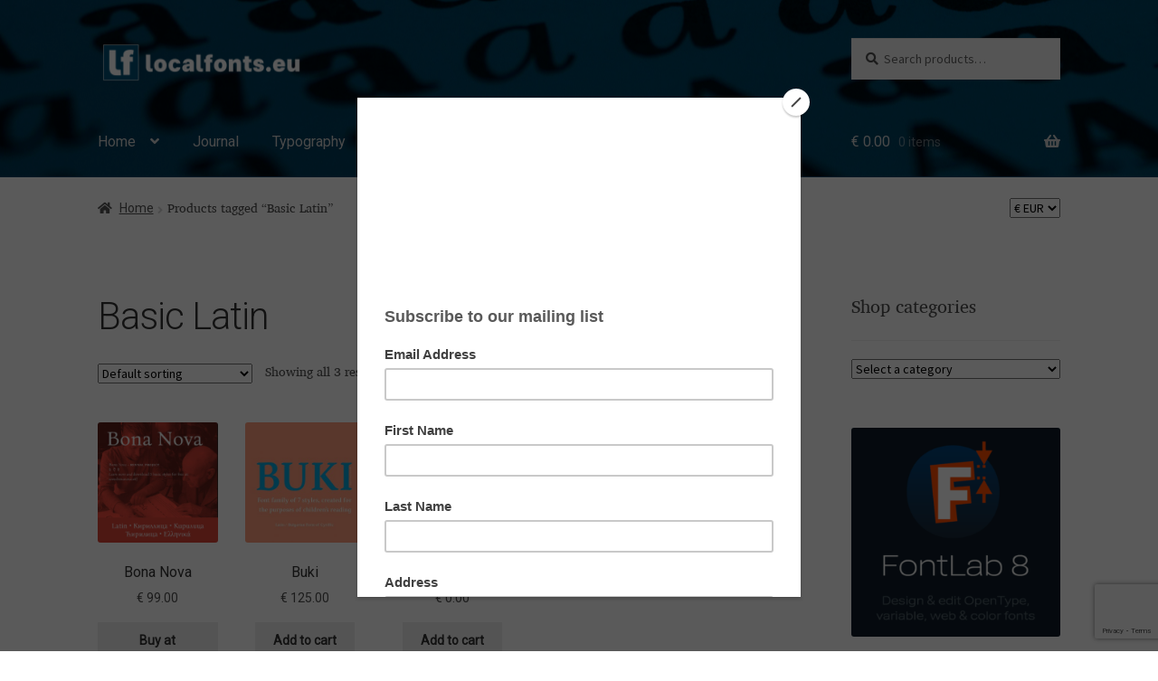

--- FILE ---
content_type: text/html; charset=UTF-8
request_url: https://localfonts.eu/product-tag/basic-latin/
body_size: 75808
content:
<!doctype html>
<html lang="en-US">
<head>
<meta charset="UTF-8">
<meta name="viewport" content="width=device-width, initial-scale=1">
<link rel="profile" href="https://gmpg.org/xfn/11">
<link rel="pingback" href="https://localfonts.eu/xmlrpc.php">
<script>document.documentElement.className = document.documentElement.className + ' yes-js js_active js'</script>
<meta name='robots' content='index, follow, max-image-preview:large, max-snippet:-1, max-video-preview:-1' />
<!-- This site is optimized with the Yoast SEO plugin v26.8 - https://yoast.com/product/yoast-seo-wordpress/ -->
<title>Basic Latin Archives - Localfonts</title>
<link rel="canonical" href="https://localfonts.eu/product-tag/basic-latin/" />
<meta property="og:locale" content="en_US" />
<meta property="og:type" content="article" />
<meta property="og:title" content="Basic Latin Archives - Localfonts" />
<meta property="og:url" content="https://localfonts.eu/product-tag/basic-latin/" />
<meta property="og:site_name" content="Localfonts" />
<meta name="twitter:card" content="summary_large_image" />
<script type="application/ld+json" class="yoast-schema-graph">{"@context":"https://schema.org","@graph":[{"@type":"CollectionPage","@id":"https://localfonts.eu/product-tag/basic-latin/","url":"https://localfonts.eu/product-tag/basic-latin/","name":"Basic Latin Archives - Localfonts","isPartOf":{"@id":"https://localfonts.eu/#website"},"primaryImageOfPage":{"@id":"https://localfonts.eu/product-tag/basic-latin/#primaryimage"},"image":{"@id":"https://localfonts.eu/product-tag/basic-latin/#primaryimage"},"thumbnailUrl":"https://localfonts.eu/wp-content/uploads/2020/06/Bona_Nova_600x600_02.jpg","breadcrumb":{"@id":"https://localfonts.eu/product-tag/basic-latin/#breadcrumb"},"inLanguage":"en-US"},{"@type":"ImageObject","inLanguage":"en-US","@id":"https://localfonts.eu/product-tag/basic-latin/#primaryimage","url":"https://localfonts.eu/wp-content/uploads/2020/06/Bona_Nova_600x600_02.jpg","contentUrl":"https://localfonts.eu/wp-content/uploads/2020/06/Bona_Nova_600x600_02.jpg","width":600,"height":600,"caption":"Bona Nova"},{"@type":"BreadcrumbList","@id":"https://localfonts.eu/product-tag/basic-latin/#breadcrumb","itemListElement":[{"@type":"ListItem","position":1,"name":"Home","item":"https://localfonts.eu/"},{"@type":"ListItem","position":2,"name":"Basic Latin"}]},{"@type":"WebSite","@id":"https://localfonts.eu/#website","url":"https://localfonts.eu/","name":"Localfonts","description":"Fonts | Шрифтове","publisher":{"@id":"https://localfonts.eu/#organization"},"potentialAction":[{"@type":"SearchAction","target":{"@type":"EntryPoint","urlTemplate":"https://localfonts.eu/?s={search_term_string}"},"query-input":{"@type":"PropertyValueSpecification","valueRequired":true,"valueName":"search_term_string"}}],"inLanguage":"en-US"},{"@type":"Organization","@id":"https://localfonts.eu/#organization","name":"LocalFonts","url":"https://localfonts.eu/","logo":{"@type":"ImageObject","inLanguage":"en-US","@id":"https://localfonts.eu/#/schema/logo/image/","url":"https://localfonts.eu/wp-content/uploads/2019/05/LF_logo_512x512px_01.png","contentUrl":"https://localfonts.eu/wp-content/uploads/2019/05/LF_logo_512x512px_01.png","width":512,"height":512,"caption":"LocalFonts"},"image":{"@id":"https://localfonts.eu/#/schema/logo/image/"}}]}</script>
<!-- / Yoast SEO plugin. -->
<link rel='dns-prefetch' href='//www.googletagmanager.com' />
<link rel='dns-prefetch' href='//capi-automation.s3.us-east-2.amazonaws.com' />
<link rel='dns-prefetch' href='//fonts.googleapis.com' />
<link rel='dns-prefetch' href='//use.fontawesome.com' />
<style id='wp-img-auto-sizes-contain-inline-css'>
img:is([sizes=auto i],[sizes^="auto," i]){contain-intrinsic-size:3000px 1500px}
/*# sourceURL=wp-img-auto-sizes-contain-inline-css */
</style>
<link rel='stylesheet' id='simple_tooltips_style-css' href='//localfonts.eu/wp-content/cache/wpfc-minified/8vf71i5n/bqo2x.css' media='all' />
<link rel='stylesheet' id='fontsampler-css-css' href='//localfonts.eu/wp-content/cache/wpfc-minified/89p0lmnf/bqo2x.css' media='all' />
<style id='cf-frontend-style-inline-css'>
@font-face {
font-family: 'Listopad-Regular';
font-style: normal;
font-weight: 400;
font-display: auto;
src: url('https://localfonts.eu/wp-content/uploads/2025/07/Listopad-Regular.ttf') format('truetype');
}
/*# sourceURL=cf-frontend-style-inline-css */
</style>
<style id='wp-emoji-styles-inline-css'>
img.wp-smiley, img.emoji {
display: inline !important;
border: none !important;
box-shadow: none !important;
height: 1em !important;
width: 1em !important;
margin: 0 0.07em !important;
vertical-align: -0.1em !important;
background: none !important;
padding: 0 !important;
}
/*# sourceURL=wp-emoji-styles-inline-css */
</style>
<link rel='stylesheet' id='wp-block-library-css' href='//localfonts.eu/wp-content/cache/wpfc-minified/mouqd839/bqo2x.css' media='all' />
<style id='wp-block-image-inline-css'>
.wp-block-image>a,.wp-block-image>figure>a{display:inline-block}.wp-block-image img{box-sizing:border-box;height:auto;max-width:100%;vertical-align:bottom}@media not (prefers-reduced-motion){.wp-block-image img.hide{visibility:hidden}.wp-block-image img.show{animation:show-content-image .4s}}.wp-block-image[style*=border-radius] img,.wp-block-image[style*=border-radius]>a{border-radius:inherit}.wp-block-image.has-custom-border img{box-sizing:border-box}.wp-block-image.aligncenter{text-align:center}.wp-block-image.alignfull>a,.wp-block-image.alignwide>a{width:100%}.wp-block-image.alignfull img,.wp-block-image.alignwide img{height:auto;width:100%}.wp-block-image .aligncenter,.wp-block-image .alignleft,.wp-block-image .alignright,.wp-block-image.aligncenter,.wp-block-image.alignleft,.wp-block-image.alignright{display:table}.wp-block-image .aligncenter>figcaption,.wp-block-image .alignleft>figcaption,.wp-block-image .alignright>figcaption,.wp-block-image.aligncenter>figcaption,.wp-block-image.alignleft>figcaption,.wp-block-image.alignright>figcaption{caption-side:bottom;display:table-caption}.wp-block-image .alignleft{float:left;margin:.5em 1em .5em 0}.wp-block-image .alignright{float:right;margin:.5em 0 .5em 1em}.wp-block-image .aligncenter{margin-left:auto;margin-right:auto}.wp-block-image :where(figcaption){margin-bottom:1em;margin-top:.5em}.wp-block-image.is-style-circle-mask img{border-radius:9999px}@supports ((-webkit-mask-image:none) or (mask-image:none)) or (-webkit-mask-image:none){.wp-block-image.is-style-circle-mask img{border-radius:0;-webkit-mask-image:url('data:image/svg+xml;utf8,<svg viewBox="0 0 100 100" xmlns="http://www.w3.org/2000/svg"><circle cx="50" cy="50" r="50"/></svg>');mask-image:url('data:image/svg+xml;utf8,<svg viewBox="0 0 100 100" xmlns="http://www.w3.org/2000/svg"><circle cx="50" cy="50" r="50"/></svg>');mask-mode:alpha;-webkit-mask-position:center;mask-position:center;-webkit-mask-repeat:no-repeat;mask-repeat:no-repeat;-webkit-mask-size:contain;mask-size:contain}}:root :where(.wp-block-image.is-style-rounded img,.wp-block-image .is-style-rounded img){border-radius:9999px}.wp-block-image figure{margin:0}.wp-lightbox-container{display:flex;flex-direction:column;position:relative}.wp-lightbox-container img{cursor:zoom-in}.wp-lightbox-container img:hover+button{opacity:1}.wp-lightbox-container button{align-items:center;backdrop-filter:blur(16px) saturate(180%);background-color:#5a5a5a40;border:none;border-radius:4px;cursor:zoom-in;display:flex;height:20px;justify-content:center;opacity:0;padding:0;position:absolute;right:16px;text-align:center;top:16px;width:20px;z-index:100}@media not (prefers-reduced-motion){.wp-lightbox-container button{transition:opacity .2s ease}}.wp-lightbox-container button:focus-visible{outline:3px auto #5a5a5a40;outline:3px auto -webkit-focus-ring-color;outline-offset:3px}.wp-lightbox-container button:hover{cursor:pointer;opacity:1}.wp-lightbox-container button:focus{opacity:1}.wp-lightbox-container button:focus,.wp-lightbox-container button:hover,.wp-lightbox-container button:not(:hover):not(:active):not(.has-background){background-color:#5a5a5a40;border:none}.wp-lightbox-overlay{box-sizing:border-box;cursor:zoom-out;height:100vh;left:0;overflow:hidden;position:fixed;top:0;visibility:hidden;width:100%;z-index:100000}.wp-lightbox-overlay .close-button{align-items:center;cursor:pointer;display:flex;justify-content:center;min-height:40px;min-width:40px;padding:0;position:absolute;right:calc(env(safe-area-inset-right) + 16px);top:calc(env(safe-area-inset-top) + 16px);z-index:5000000}.wp-lightbox-overlay .close-button:focus,.wp-lightbox-overlay .close-button:hover,.wp-lightbox-overlay .close-button:not(:hover):not(:active):not(.has-background){background:none;border:none}.wp-lightbox-overlay .lightbox-image-container{height:var(--wp--lightbox-container-height);left:50%;overflow:hidden;position:absolute;top:50%;transform:translate(-50%,-50%);transform-origin:top left;width:var(--wp--lightbox-container-width);z-index:9999999999}.wp-lightbox-overlay .wp-block-image{align-items:center;box-sizing:border-box;display:flex;height:100%;justify-content:center;margin:0;position:relative;transform-origin:0 0;width:100%;z-index:3000000}.wp-lightbox-overlay .wp-block-image img{height:var(--wp--lightbox-image-height);min-height:var(--wp--lightbox-image-height);min-width:var(--wp--lightbox-image-width);width:var(--wp--lightbox-image-width)}.wp-lightbox-overlay .wp-block-image figcaption{display:none}.wp-lightbox-overlay button{background:none;border:none}.wp-lightbox-overlay .scrim{background-color:#fff;height:100%;opacity:.9;position:absolute;width:100%;z-index:2000000}.wp-lightbox-overlay.active{visibility:visible}@media not (prefers-reduced-motion){.wp-lightbox-overlay.active{animation:turn-on-visibility .25s both}.wp-lightbox-overlay.active img{animation:turn-on-visibility .35s both}.wp-lightbox-overlay.show-closing-animation:not(.active){animation:turn-off-visibility .35s both}.wp-lightbox-overlay.show-closing-animation:not(.active) img{animation:turn-off-visibility .25s both}.wp-lightbox-overlay.zoom.active{animation:none;opacity:1;visibility:visible}.wp-lightbox-overlay.zoom.active .lightbox-image-container{animation:lightbox-zoom-in .4s}.wp-lightbox-overlay.zoom.active .lightbox-image-container img{animation:none}.wp-lightbox-overlay.zoom.active .scrim{animation:turn-on-visibility .4s forwards}.wp-lightbox-overlay.zoom.show-closing-animation:not(.active){animation:none}.wp-lightbox-overlay.zoom.show-closing-animation:not(.active) .lightbox-image-container{animation:lightbox-zoom-out .4s}.wp-lightbox-overlay.zoom.show-closing-animation:not(.active) .lightbox-image-container img{animation:none}.wp-lightbox-overlay.zoom.show-closing-animation:not(.active) .scrim{animation:turn-off-visibility .4s forwards}}@keyframes show-content-image{0%{visibility:hidden}99%{visibility:hidden}to{visibility:visible}}@keyframes turn-on-visibility{0%{opacity:0}to{opacity:1}}@keyframes turn-off-visibility{0%{opacity:1;visibility:visible}99%{opacity:0;visibility:visible}to{opacity:0;visibility:hidden}}@keyframes lightbox-zoom-in{0%{transform:translate(calc((-100vw + var(--wp--lightbox-scrollbar-width))/2 + var(--wp--lightbox-initial-left-position)),calc(-50vh + var(--wp--lightbox-initial-top-position))) scale(var(--wp--lightbox-scale))}to{transform:translate(-50%,-50%) scale(1)}}@keyframes lightbox-zoom-out{0%{transform:translate(-50%,-50%) scale(1);visibility:visible}99%{visibility:visible}to{transform:translate(calc((-100vw + var(--wp--lightbox-scrollbar-width))/2 + var(--wp--lightbox-initial-left-position)),calc(-50vh + var(--wp--lightbox-initial-top-position))) scale(var(--wp--lightbox-scale));visibility:hidden}}
/*# sourceURL=https://localfonts.eu/wp-includes/blocks/image/style.min.css */
</style>
<style id='wp-block-image-theme-inline-css'>
:root :where(.wp-block-image figcaption){color:#555;font-size:13px;text-align:center}.is-dark-theme :root :where(.wp-block-image figcaption){color:#ffffffa6}.wp-block-image{margin:0 0 1em}
/*# sourceURL=https://localfonts.eu/wp-includes/blocks/image/theme.min.css */
</style>
<style id='global-styles-inline-css'>
:root{--wp--preset--aspect-ratio--square: 1;--wp--preset--aspect-ratio--4-3: 4/3;--wp--preset--aspect-ratio--3-4: 3/4;--wp--preset--aspect-ratio--3-2: 3/2;--wp--preset--aspect-ratio--2-3: 2/3;--wp--preset--aspect-ratio--16-9: 16/9;--wp--preset--aspect-ratio--9-16: 9/16;--wp--preset--color--black: #000000;--wp--preset--color--cyan-bluish-gray: #abb8c3;--wp--preset--color--white: #ffffff;--wp--preset--color--pale-pink: #f78da7;--wp--preset--color--vivid-red: #cf2e2e;--wp--preset--color--luminous-vivid-orange: #ff6900;--wp--preset--color--luminous-vivid-amber: #fcb900;--wp--preset--color--light-green-cyan: #7bdcb5;--wp--preset--color--vivid-green-cyan: #00d084;--wp--preset--color--pale-cyan-blue: #8ed1fc;--wp--preset--color--vivid-cyan-blue: #0693e3;--wp--preset--color--vivid-purple: #9b51e0;--wp--preset--gradient--vivid-cyan-blue-to-vivid-purple: linear-gradient(135deg,rgb(6,147,227) 0%,rgb(155,81,224) 100%);--wp--preset--gradient--light-green-cyan-to-vivid-green-cyan: linear-gradient(135deg,rgb(122,220,180) 0%,rgb(0,208,130) 100%);--wp--preset--gradient--luminous-vivid-amber-to-luminous-vivid-orange: linear-gradient(135deg,rgb(252,185,0) 0%,rgb(255,105,0) 100%);--wp--preset--gradient--luminous-vivid-orange-to-vivid-red: linear-gradient(135deg,rgb(255,105,0) 0%,rgb(207,46,46) 100%);--wp--preset--gradient--very-light-gray-to-cyan-bluish-gray: linear-gradient(135deg,rgb(238,238,238) 0%,rgb(169,184,195) 100%);--wp--preset--gradient--cool-to-warm-spectrum: linear-gradient(135deg,rgb(74,234,220) 0%,rgb(151,120,209) 20%,rgb(207,42,186) 40%,rgb(238,44,130) 60%,rgb(251,105,98) 80%,rgb(254,248,76) 100%);--wp--preset--gradient--blush-light-purple: linear-gradient(135deg,rgb(255,206,236) 0%,rgb(152,150,240) 100%);--wp--preset--gradient--blush-bordeaux: linear-gradient(135deg,rgb(254,205,165) 0%,rgb(254,45,45) 50%,rgb(107,0,62) 100%);--wp--preset--gradient--luminous-dusk: linear-gradient(135deg,rgb(255,203,112) 0%,rgb(199,81,192) 50%,rgb(65,88,208) 100%);--wp--preset--gradient--pale-ocean: linear-gradient(135deg,rgb(255,245,203) 0%,rgb(182,227,212) 50%,rgb(51,167,181) 100%);--wp--preset--gradient--electric-grass: linear-gradient(135deg,rgb(202,248,128) 0%,rgb(113,206,126) 100%);--wp--preset--gradient--midnight: linear-gradient(135deg,rgb(2,3,129) 0%,rgb(40,116,252) 100%);--wp--preset--font-size--small: 14px;--wp--preset--font-size--medium: 23px;--wp--preset--font-size--large: 26px;--wp--preset--font-size--x-large: 42px;--wp--preset--font-size--normal: 16px;--wp--preset--font-size--huge: 37px;--wp--preset--spacing--20: 0.44rem;--wp--preset--spacing--30: 0.67rem;--wp--preset--spacing--40: 1rem;--wp--preset--spacing--50: 1.5rem;--wp--preset--spacing--60: 2.25rem;--wp--preset--spacing--70: 3.38rem;--wp--preset--spacing--80: 5.06rem;--wp--preset--shadow--natural: 6px 6px 9px rgba(0, 0, 0, 0.2);--wp--preset--shadow--deep: 12px 12px 50px rgba(0, 0, 0, 0.4);--wp--preset--shadow--sharp: 6px 6px 0px rgba(0, 0, 0, 0.2);--wp--preset--shadow--outlined: 6px 6px 0px -3px rgb(255, 255, 255), 6px 6px rgb(0, 0, 0);--wp--preset--shadow--crisp: 6px 6px 0px rgb(0, 0, 0);}:root :where(.is-layout-flow) > :first-child{margin-block-start: 0;}:root :where(.is-layout-flow) > :last-child{margin-block-end: 0;}:root :where(.is-layout-flow) > *{margin-block-start: 24px;margin-block-end: 0;}:root :where(.is-layout-constrained) > :first-child{margin-block-start: 0;}:root :where(.is-layout-constrained) > :last-child{margin-block-end: 0;}:root :where(.is-layout-constrained) > *{margin-block-start: 24px;margin-block-end: 0;}:root :where(.is-layout-flex){gap: 24px;}:root :where(.is-layout-grid){gap: 24px;}body .is-layout-flex{display: flex;}.is-layout-flex{flex-wrap: wrap;align-items: center;}.is-layout-flex > :is(*, div){margin: 0;}body .is-layout-grid{display: grid;}.is-layout-grid > :is(*, div){margin: 0;}.has-black-color{color: var(--wp--preset--color--black) !important;}.has-cyan-bluish-gray-color{color: var(--wp--preset--color--cyan-bluish-gray) !important;}.has-white-color{color: var(--wp--preset--color--white) !important;}.has-pale-pink-color{color: var(--wp--preset--color--pale-pink) !important;}.has-vivid-red-color{color: var(--wp--preset--color--vivid-red) !important;}.has-luminous-vivid-orange-color{color: var(--wp--preset--color--luminous-vivid-orange) !important;}.has-luminous-vivid-amber-color{color: var(--wp--preset--color--luminous-vivid-amber) !important;}.has-light-green-cyan-color{color: var(--wp--preset--color--light-green-cyan) !important;}.has-vivid-green-cyan-color{color: var(--wp--preset--color--vivid-green-cyan) !important;}.has-pale-cyan-blue-color{color: var(--wp--preset--color--pale-cyan-blue) !important;}.has-vivid-cyan-blue-color{color: var(--wp--preset--color--vivid-cyan-blue) !important;}.has-vivid-purple-color{color: var(--wp--preset--color--vivid-purple) !important;}.has-black-background-color{background-color: var(--wp--preset--color--black) !important;}.has-cyan-bluish-gray-background-color{background-color: var(--wp--preset--color--cyan-bluish-gray) !important;}.has-white-background-color{background-color: var(--wp--preset--color--white) !important;}.has-pale-pink-background-color{background-color: var(--wp--preset--color--pale-pink) !important;}.has-vivid-red-background-color{background-color: var(--wp--preset--color--vivid-red) !important;}.has-luminous-vivid-orange-background-color{background-color: var(--wp--preset--color--luminous-vivid-orange) !important;}.has-luminous-vivid-amber-background-color{background-color: var(--wp--preset--color--luminous-vivid-amber) !important;}.has-light-green-cyan-background-color{background-color: var(--wp--preset--color--light-green-cyan) !important;}.has-vivid-green-cyan-background-color{background-color: var(--wp--preset--color--vivid-green-cyan) !important;}.has-pale-cyan-blue-background-color{background-color: var(--wp--preset--color--pale-cyan-blue) !important;}.has-vivid-cyan-blue-background-color{background-color: var(--wp--preset--color--vivid-cyan-blue) !important;}.has-vivid-purple-background-color{background-color: var(--wp--preset--color--vivid-purple) !important;}.has-black-border-color{border-color: var(--wp--preset--color--black) !important;}.has-cyan-bluish-gray-border-color{border-color: var(--wp--preset--color--cyan-bluish-gray) !important;}.has-white-border-color{border-color: var(--wp--preset--color--white) !important;}.has-pale-pink-border-color{border-color: var(--wp--preset--color--pale-pink) !important;}.has-vivid-red-border-color{border-color: var(--wp--preset--color--vivid-red) !important;}.has-luminous-vivid-orange-border-color{border-color: var(--wp--preset--color--luminous-vivid-orange) !important;}.has-luminous-vivid-amber-border-color{border-color: var(--wp--preset--color--luminous-vivid-amber) !important;}.has-light-green-cyan-border-color{border-color: var(--wp--preset--color--light-green-cyan) !important;}.has-vivid-green-cyan-border-color{border-color: var(--wp--preset--color--vivid-green-cyan) !important;}.has-pale-cyan-blue-border-color{border-color: var(--wp--preset--color--pale-cyan-blue) !important;}.has-vivid-cyan-blue-border-color{border-color: var(--wp--preset--color--vivid-cyan-blue) !important;}.has-vivid-purple-border-color{border-color: var(--wp--preset--color--vivid-purple) !important;}.has-vivid-cyan-blue-to-vivid-purple-gradient-background{background: var(--wp--preset--gradient--vivid-cyan-blue-to-vivid-purple) !important;}.has-light-green-cyan-to-vivid-green-cyan-gradient-background{background: var(--wp--preset--gradient--light-green-cyan-to-vivid-green-cyan) !important;}.has-luminous-vivid-amber-to-luminous-vivid-orange-gradient-background{background: var(--wp--preset--gradient--luminous-vivid-amber-to-luminous-vivid-orange) !important;}.has-luminous-vivid-orange-to-vivid-red-gradient-background{background: var(--wp--preset--gradient--luminous-vivid-orange-to-vivid-red) !important;}.has-very-light-gray-to-cyan-bluish-gray-gradient-background{background: var(--wp--preset--gradient--very-light-gray-to-cyan-bluish-gray) !important;}.has-cool-to-warm-spectrum-gradient-background{background: var(--wp--preset--gradient--cool-to-warm-spectrum) !important;}.has-blush-light-purple-gradient-background{background: var(--wp--preset--gradient--blush-light-purple) !important;}.has-blush-bordeaux-gradient-background{background: var(--wp--preset--gradient--blush-bordeaux) !important;}.has-luminous-dusk-gradient-background{background: var(--wp--preset--gradient--luminous-dusk) !important;}.has-pale-ocean-gradient-background{background: var(--wp--preset--gradient--pale-ocean) !important;}.has-electric-grass-gradient-background{background: var(--wp--preset--gradient--electric-grass) !important;}.has-midnight-gradient-background{background: var(--wp--preset--gradient--midnight) !important;}.has-small-font-size{font-size: var(--wp--preset--font-size--small) !important;}.has-medium-font-size{font-size: var(--wp--preset--font-size--medium) !important;}.has-large-font-size{font-size: var(--wp--preset--font-size--large) !important;}.has-x-large-font-size{font-size: var(--wp--preset--font-size--x-large) !important;}
/*# sourceURL=global-styles-inline-css */
</style>
<style id='classic-theme-styles-inline-css'>
/*! This file is auto-generated */
.wp-block-button__link{color:#fff;background-color:#32373c;border-radius:9999px;box-shadow:none;text-decoration:none;padding:calc(.667em + 2px) calc(1.333em + 2px);font-size:1.125em}.wp-block-file__button{background:#32373c;color:#fff;text-decoration:none}
/*# sourceURL=/wp-includes/css/classic-themes.min.css */
</style>
<link rel='stylesheet' id='storefront-gutenberg-blocks-css' href='//localfonts.eu/wp-content/cache/wpfc-minified/20davqc/bqo2x.css' media='all' />
<style id='storefront-gutenberg-blocks-inline-css'>
.wp-block-button__link:not(.has-text-color) {
color: #333333;
}
.wp-block-button__link:not(.has-text-color):hover,
.wp-block-button__link:not(.has-text-color):focus,
.wp-block-button__link:not(.has-text-color):active {
color: #333333;
}
.wp-block-button__link:not(.has-background) {
background-color: #eeeeee;
}
.wp-block-button__link:not(.has-background):hover,
.wp-block-button__link:not(.has-background):focus,
.wp-block-button__link:not(.has-background):active {
border-color: #d5d5d5;
background-color: #d5d5d5;
}
.wc-block-grid__products .wc-block-grid__product .wp-block-button__link {
background-color: #eeeeee;
border-color: #eeeeee;
color: #333333;
}
.wp-block-quote footer,
.wp-block-quote cite,
.wp-block-quote__citation {
color: #4f4f4f;
}
.wp-block-pullquote cite,
.wp-block-pullquote footer,
.wp-block-pullquote__citation {
color: #4f4f4f;
}
.wp-block-image figcaption {
color: #4f4f4f;
}
.wp-block-separator.is-style-dots::before {
color: #333333;
}
.wp-block-file a.wp-block-file__button {
color: #333333;
background-color: #eeeeee;
border-color: #eeeeee;
}
.wp-block-file a.wp-block-file__button:hover,
.wp-block-file a.wp-block-file__button:focus,
.wp-block-file a.wp-block-file__button:active {
color: #333333;
background-color: #d5d5d5;
}
.wp-block-code,
.wp-block-preformatted pre {
color: #4f4f4f;
}
.wp-block-table:not( .has-background ):not( .is-style-stripes ) tbody tr:nth-child(2n) td {
background-color: #fdfdfd;
}
.wp-block-cover .wp-block-cover__inner-container h1:not(.has-text-color),
.wp-block-cover .wp-block-cover__inner-container h2:not(.has-text-color),
.wp-block-cover .wp-block-cover__inner-container h3:not(.has-text-color),
.wp-block-cover .wp-block-cover__inner-container h4:not(.has-text-color),
.wp-block-cover .wp-block-cover__inner-container h5:not(.has-text-color),
.wp-block-cover .wp-block-cover__inner-container h6:not(.has-text-color) {
color: #000000;
}
div.wc-block-components-price-slider__range-input-progress,
.rtl .wc-block-components-price-slider__range-input-progress {
--range-color: #7f7f7f;
}
/* Target only IE11 */
@media all and (-ms-high-contrast: none), (-ms-high-contrast: active) {
.wc-block-components-price-slider__range-input-progress {
background: #7f7f7f;
}
}
.wc-block-components-button:not(.is-link) {
background-color: #333333;
color: #ffffff;
}
.wc-block-components-button:not(.is-link):hover,
.wc-block-components-button:not(.is-link):focus,
.wc-block-components-button:not(.is-link):active {
background-color: #1a1a1a;
color: #ffffff;
}
.wc-block-components-button:not(.is-link):disabled {
background-color: #333333;
color: #ffffff;
}
.wc-block-cart__submit-container {
background-color: #ffffff;
}
.wc-block-cart__submit-container::before {
color: rgba(220,220,220,0.5);
}
.wc-block-components-order-summary-item__quantity {
background-color: #ffffff;
border-color: #4f4f4f;
box-shadow: 0 0 0 2px #ffffff;
color: #4f4f4f;
}
/*# sourceURL=storefront-gutenberg-blocks-inline-css */
</style>
<link rel='stylesheet' id='wpos-magnific-style-css' href='//localfonts.eu/wp-content/cache/wpfc-minified/7aiun5w4/bqo2x.css' media='all' />
<link rel='stylesheet' id='wpos-slick-style-css' href='//localfonts.eu/wp-content/cache/wpfc-minified/kpng1j66/bqo2x.css' media='all' />
<link rel='stylesheet' id='wp-igsp-public-css-css' href='//localfonts.eu/wp-content/cache/wpfc-minified/k9zb15my/bqo2x.css' media='all' />
<link rel='stylesheet' id='wc-captcha-frontend-css' href='//localfonts.eu/wp-content/cache/wpfc-minified/d2nxx08s/bqo2x.css' media='all' />
<style id='woocommerce-inline-inline-css'>
.woocommerce form .form-row .required { visibility: visible; }
/*# sourceURL=woocommerce-inline-inline-css */
</style>
<link rel='stylesheet' id='ivory-search-styles-css' href='//localfonts.eu/wp-content/cache/wpfc-minified/1njo5ej9/bqo2x.css' media='all' />
<link rel='stylesheet' id='select2-css' href='//localfonts.eu/wp-content/cache/wpfc-minified/l09cbx6h/bqo2x.css' media='all' />
<link rel='stylesheet' id='marketking_main_style-css' href='//localfonts.eu/wp-content/cache/wpfc-minified/7xsi09se/bqo2x.css' media='all' />
<link rel='stylesheet' id='dashicons-css' href='//localfonts.eu/wp-content/cache/wpfc-minified/fai2i1g/bqo2x.css' media='all' />
<style id='dashicons-inline-css'>
[data-font="Dashicons"]:before {font-family: 'Dashicons' !important;content: attr(data-icon) !important;speak: none !important;font-weight: normal !important;font-variant: normal !important;text-transform: none !important;line-height: 1 !important;font-style: normal !important;-webkit-font-smoothing: antialiased !important;-moz-osx-font-smoothing: grayscale !important;}
/*# sourceURL=dashicons-inline-css */
</style>
<link rel='stylesheet' id='jquery-selectBox-css' href='//localfonts.eu/wp-content/cache/wpfc-minified/10iliv1n/bqo2x.css' media='all' />
<link rel='stylesheet' id='woocommerce_prettyPhoto_css-css' href='//localfonts.eu/wp-content/cache/wpfc-minified/8j1nctpz/bqo2x.css' media='all' />
<link rel='stylesheet' id='yith-wcwl-main-css' href='//localfonts.eu/wp-content/cache/wpfc-minified/lljpangs/bqo2x.css' media='all' />
<style id='yith-wcwl-main-inline-css'>
:root { --color-add-to-wishlist-background: #333333; --color-add-to-wishlist-text: #FFFFFF; --color-add-to-wishlist-border: #333333; --color-add-to-wishlist-background-hover: #333333; --color-add-to-wishlist-text-hover: #FFFFFF; --color-add-to-wishlist-border-hover: #333333; --rounded-corners-radius: 16px; --add-to-cart-rounded-corners-radius: 16px; --color-headers-background: #F4F4F4; --feedback-duration: 3s } 
:root { --color-add-to-wishlist-background: #333333; --color-add-to-wishlist-text: #FFFFFF; --color-add-to-wishlist-border: #333333; --color-add-to-wishlist-background-hover: #333333; --color-add-to-wishlist-text-hover: #FFFFFF; --color-add-to-wishlist-border-hover: #333333; --rounded-corners-radius: 16px; --add-to-cart-rounded-corners-radius: 16px; --color-headers-background: #F4F4F4; --feedback-duration: 3s } 
/*# sourceURL=yith-wcwl-main-inline-css */
</style>
<link rel='stylesheet' id='yith-wcwl-theme-css' href='//localfonts.eu/wp-content/cache/wpfc-minified/1f95ed0y/bqo2x.css' media='all' />
<link rel='stylesheet' id='storefront-style-css' href='//localfonts.eu/wp-content/cache/wpfc-minified/loyqok9g/bqo2x.css' media='all' />
<style id='storefront-style-inline-css'>
#woocommerce-payments-multi-currency-storefront-widget {
float: right;
}
#woocommerce-payments-multi-currency-storefront-widget form {
margin: 0;
}
.main-navigation ul li a,
.site-title a,
ul.menu li a,
.site-branding h1 a,
button.menu-toggle,
button.menu-toggle:hover,
.handheld-navigation .dropdown-toggle {
color: #d1d1d1;
}
button.menu-toggle,
button.menu-toggle:hover {
border-color: #d1d1d1;
}
.main-navigation ul li a:hover,
.main-navigation ul li:hover > a,
.site-title a:hover,
.site-header ul.menu li.current-menu-item > a {
color: #ffffff;
}
table:not( .has-background ) th {
background-color: #f8f8f8;
}
table:not( .has-background ) tbody td {
background-color: #fdfdfd;
}
table:not( .has-background ) tbody tr:nth-child(2n) td,
fieldset,
fieldset legend {
background-color: #fbfbfb;
}
.site-header,
.secondary-navigation ul ul,
.main-navigation ul.menu > li.menu-item-has-children:after,
.secondary-navigation ul.menu ul,
.storefront-handheld-footer-bar,
.storefront-handheld-footer-bar ul li > a,
.storefront-handheld-footer-bar ul li.search .site-search,
button.menu-toggle,
button.menu-toggle:hover {
background-color: #005076;
}
p.site-description,
.site-header,
.storefront-handheld-footer-bar {
color: #ffffff;
}
button.menu-toggle:after,
button.menu-toggle:before,
button.menu-toggle span:before {
background-color: #d1d1d1;
}
h1, h2, h3, h4, h5, h6, .wc-block-grid__product-title {
color: #333333;
}
.widget h1 {
border-bottom-color: #333333;
}
body,
.secondary-navigation a {
color: #4f4f4f;
}
.widget-area .widget a,
.hentry .entry-header .posted-on a,
.hentry .entry-header .post-author a,
.hentry .entry-header .post-comments a,
.hentry .entry-header .byline a {
color: #545454;
}
a {
color: #7f7f7f;
}
a:focus,
button:focus,
.button.alt:focus,
input:focus,
textarea:focus,
input[type="button"]:focus,
input[type="reset"]:focus,
input[type="submit"]:focus,
input[type="email"]:focus,
input[type="tel"]:focus,
input[type="url"]:focus,
input[type="password"]:focus,
input[type="search"]:focus {
outline-color: #7f7f7f;
}
button, input[type="button"], input[type="reset"], input[type="submit"], .button, .widget a.button {
background-color: #eeeeee;
border-color: #eeeeee;
color: #333333;
}
button:hover, input[type="button"]:hover, input[type="reset"]:hover, input[type="submit"]:hover, .button:hover, .widget a.button:hover {
background-color: #d5d5d5;
border-color: #d5d5d5;
color: #333333;
}
button.alt, input[type="button"].alt, input[type="reset"].alt, input[type="submit"].alt, .button.alt, .widget-area .widget a.button.alt {
background-color: #333333;
border-color: #333333;
color: #ffffff;
}
button.alt:hover, input[type="button"].alt:hover, input[type="reset"].alt:hover, input[type="submit"].alt:hover, .button.alt:hover, .widget-area .widget a.button.alt:hover {
background-color: #1a1a1a;
border-color: #1a1a1a;
color: #ffffff;
}
.pagination .page-numbers li .page-numbers.current {
background-color: #e6e6e6;
color: #454545;
}
#comments .comment-list .comment-content .comment-text {
background-color: #f8f8f8;
}
.site-footer {
background-color: #f0f0f0;
color: #6d6d6d;
}
.site-footer a:not(.button):not(.components-button) {
color: #333333;
}
.site-footer .storefront-handheld-footer-bar a:not(.button):not(.components-button) {
color: #d1d1d1;
}
.site-footer h1, .site-footer h2, .site-footer h3, .site-footer h4, .site-footer h5, .site-footer h6, .site-footer .widget .widget-title, .site-footer .widget .widgettitle {
color: #333333;
}
.page-template-template-homepage.has-post-thumbnail .type-page.has-post-thumbnail .entry-title {
color: #000000;
}
.page-template-template-homepage.has-post-thumbnail .type-page.has-post-thumbnail .entry-content {
color: #000000;
}
@media screen and ( min-width: 768px ) {
.secondary-navigation ul.menu a:hover {
color: #ffffff;
}
.secondary-navigation ul.menu a {
color: #ffffff;
}
.main-navigation ul.menu ul.sub-menu,
.main-navigation ul.nav-menu ul.children {
background-color: #004167;
}
.site-header {
border-bottom-color: #004167;
}
}
/*# sourceURL=storefront-style-inline-css */
</style>
<link rel='stylesheet' id='storefront-icons-css' href='//localfonts.eu/wp-content/cache/wpfc-minified/knesu1gx/bqo2x.css' media='all' />
<link rel='stylesheet' id='storefront-fonts-css' href='https://fonts.googleapis.com/css?family=Source+Sans+Pro%3A400%2C300%2C300italic%2C400italic%2C600%2C700%2C900&#038;subset=latin%2Clatin-ext&#038;ver=4.6.2' media='all' />
<link rel='stylesheet' id='fo-fonts-declaration-css' href='//localfonts.eu/wp-content/cache/wpfc-minified/9itry864/bqo2x.css' media='all' />
<link rel='stylesheet' id='fo-fonts-elements-css' href='//localfonts.eu/wp-content/cache/wpfc-minified/jpu7iu5p/bqo2x.css' media='all' />
<link rel='stylesheet' id='bfa-font-awesome-css' href='https://use.fontawesome.com/releases/v5.15.4/css/all.css?ver=2.0.3' media='all' />
<link rel='stylesheet' id='bfa-font-awesome-v4-shim-css' href='https://use.fontawesome.com/releases/v5.15.4/css/v4-shims.css?ver=2.0.3' media='all' />
<style id='bfa-font-awesome-v4-shim-inline-css'>
@font-face {
font-family: 'FontAwesome';
src: url('https://use.fontawesome.com/releases/v5.15.4/webfonts/fa-brands-400.eot'),
url('https://use.fontawesome.com/releases/v5.15.4/webfonts/fa-brands-400.eot?#iefix') format('embedded-opentype'),
url('https://use.fontawesome.com/releases/v5.15.4/webfonts/fa-brands-400.woff2') format('woff2'),
url('https://use.fontawesome.com/releases/v5.15.4/webfonts/fa-brands-400.woff') format('woff'),
url('https://use.fontawesome.com/releases/v5.15.4/webfonts/fa-brands-400.ttf') format('truetype'),
url('https://use.fontawesome.com/releases/v5.15.4/webfonts/fa-brands-400.svg#fontawesome') format('svg');
}
@font-face {
font-family: 'FontAwesome';
src: url('https://use.fontawesome.com/releases/v5.15.4/webfonts/fa-solid-900.eot'),
url('https://use.fontawesome.com/releases/v5.15.4/webfonts/fa-solid-900.eot?#iefix') format('embedded-opentype'),
url('https://use.fontawesome.com/releases/v5.15.4/webfonts/fa-solid-900.woff2') format('woff2'),
url('https://use.fontawesome.com/releases/v5.15.4/webfonts/fa-solid-900.woff') format('woff'),
url('https://use.fontawesome.com/releases/v5.15.4/webfonts/fa-solid-900.ttf') format('truetype'),
url('https://use.fontawesome.com/releases/v5.15.4/webfonts/fa-solid-900.svg#fontawesome') format('svg');
}
@font-face {
font-family: 'FontAwesome';
src: url('https://use.fontawesome.com/releases/v5.15.4/webfonts/fa-regular-400.eot'),
url('https://use.fontawesome.com/releases/v5.15.4/webfonts/fa-regular-400.eot?#iefix') format('embedded-opentype'),
url('https://use.fontawesome.com/releases/v5.15.4/webfonts/fa-regular-400.woff2') format('woff2'),
url('https://use.fontawesome.com/releases/v5.15.4/webfonts/fa-regular-400.woff') format('woff'),
url('https://use.fontawesome.com/releases/v5.15.4/webfonts/fa-regular-400.ttf') format('truetype'),
url('https://use.fontawesome.com/releases/v5.15.4/webfonts/fa-regular-400.svg#fontawesome') format('svg');
unicode-range: U+F004-F005,U+F007,U+F017,U+F022,U+F024,U+F02E,U+F03E,U+F044,U+F057-F059,U+F06E,U+F070,U+F075,U+F07B-F07C,U+F080,U+F086,U+F089,U+F094,U+F09D,U+F0A0,U+F0A4-F0A7,U+F0C5,U+F0C7-F0C8,U+F0E0,U+F0EB,U+F0F3,U+F0F8,U+F0FE,U+F111,U+F118-F11A,U+F11C,U+F133,U+F144,U+F146,U+F14A,U+F14D-F14E,U+F150-F152,U+F15B-F15C,U+F164-F165,U+F185-F186,U+F191-F192,U+F1AD,U+F1C1-F1C9,U+F1CD,U+F1D8,U+F1E3,U+F1EA,U+F1F6,U+F1F9,U+F20A,U+F247-F249,U+F24D,U+F254-F25B,U+F25D,U+F267,U+F271-F274,U+F279,U+F28B,U+F28D,U+F2B5-F2B6,U+F2B9,U+F2BB,U+F2BD,U+F2C1-F2C2,U+F2D0,U+F2D2,U+F2DC,U+F2ED,U+F328,U+F358-F35B,U+F3A5,U+F3D1,U+F410,U+F4AD;
}
/*# sourceURL=bfa-font-awesome-v4-shim-inline-css */
</style>
<link rel='stylesheet' id='storefront-woocommerce-style-css' href='//localfonts.eu/wp-content/cache/wpfc-minified/48w6xg/bqo2x.css' media='all' />
<style id='storefront-woocommerce-style-inline-css'>
@font-face {
font-family: star;
src: url(https://localfonts.eu/wp-content/plugins/woocommerce/assets/fonts/star.eot);
src:
url(https://localfonts.eu/wp-content/plugins/woocommerce/assets/fonts/star.eot?#iefix) format("embedded-opentype"),
url(https://localfonts.eu/wp-content/plugins/woocommerce/assets/fonts/star.woff) format("woff"),
url(https://localfonts.eu/wp-content/plugins/woocommerce/assets/fonts/star.ttf) format("truetype"),
url(https://localfonts.eu/wp-content/plugins/woocommerce/assets/fonts/star.svg#star) format("svg");
font-weight: 400;
font-style: normal;
}
@font-face {
font-family: WooCommerce;
src: url(https://localfonts.eu/wp-content/plugins/woocommerce/assets/fonts/WooCommerce.eot);
src:
url(https://localfonts.eu/wp-content/plugins/woocommerce/assets/fonts/WooCommerce.eot?#iefix) format("embedded-opentype"),
url(https://localfonts.eu/wp-content/plugins/woocommerce/assets/fonts/WooCommerce.woff) format("woff"),
url(https://localfonts.eu/wp-content/plugins/woocommerce/assets/fonts/WooCommerce.ttf) format("truetype"),
url(https://localfonts.eu/wp-content/plugins/woocommerce/assets/fonts/WooCommerce.svg#WooCommerce) format("svg");
font-weight: 400;
font-style: normal;
}
a.cart-contents,
.site-header-cart .widget_shopping_cart a {
color: #d1d1d1;
}
a.cart-contents:hover,
.site-header-cart .widget_shopping_cart a:hover,
.site-header-cart:hover > li > a {
color: #ffffff;
}
table.cart td.product-remove,
table.cart td.actions {
border-top-color: #ffffff;
}
.storefront-handheld-footer-bar ul li.cart .count {
background-color: #d1d1d1;
color: #005076;
border-color: #005076;
}
.woocommerce-tabs ul.tabs li.active a,
ul.products li.product .price,
.onsale,
.wc-block-grid__product-onsale,
.widget_search form:before,
.widget_product_search form:before {
color: #4f4f4f;
}
.woocommerce-breadcrumb a,
a.woocommerce-review-link,
.product_meta a {
color: #545454;
}
.wc-block-grid__product-onsale,
.onsale {
border-color: #4f4f4f;
}
.star-rating span:before,
.quantity .plus, .quantity .minus,
p.stars a:hover:after,
p.stars a:after,
.star-rating span:before,
#payment .payment_methods li input[type=radio]:first-child:checked+label:before {
color: #7f7f7f;
}
.widget_price_filter .ui-slider .ui-slider-range,
.widget_price_filter .ui-slider .ui-slider-handle {
background-color: #7f7f7f;
}
.order_details {
background-color: #f8f8f8;
}
.order_details > li {
border-bottom: 1px dotted #e3e3e3;
}
.order_details:before,
.order_details:after {
background: -webkit-linear-gradient(transparent 0,transparent 0),-webkit-linear-gradient(135deg,#f8f8f8 33.33%,transparent 33.33%),-webkit-linear-gradient(45deg,#f8f8f8 33.33%,transparent 33.33%)
}
#order_review {
background-color: #ffffff;
}
#payment .payment_methods > li .payment_box,
#payment .place-order {
background-color: #fafafa;
}
#payment .payment_methods > li:not(.woocommerce-notice) {
background-color: #f5f5f5;
}
#payment .payment_methods > li:not(.woocommerce-notice):hover {
background-color: #f0f0f0;
}
.woocommerce-pagination .page-numbers li .page-numbers.current {
background-color: #e6e6e6;
color: #454545;
}
.wc-block-grid__product-onsale,
.onsale,
.woocommerce-pagination .page-numbers li .page-numbers:not(.current) {
color: #4f4f4f;
}
p.stars a:before,
p.stars a:hover~a:before,
p.stars.selected a.active~a:before {
color: #4f4f4f;
}
p.stars.selected a.active:before,
p.stars:hover a:before,
p.stars.selected a:not(.active):before,
p.stars.selected a.active:before {
color: #7f7f7f;
}
.single-product div.product .woocommerce-product-gallery .woocommerce-product-gallery__trigger {
background-color: #eeeeee;
color: #333333;
}
.single-product div.product .woocommerce-product-gallery .woocommerce-product-gallery__trigger:hover {
background-color: #d5d5d5;
border-color: #d5d5d5;
color: #333333;
}
.button.added_to_cart:focus,
.button.wc-forward:focus {
outline-color: #7f7f7f;
}
.added_to_cart,
.site-header-cart .widget_shopping_cart a.button,
.wc-block-grid__products .wc-block-grid__product .wp-block-button__link {
background-color: #eeeeee;
border-color: #eeeeee;
color: #333333;
}
.added_to_cart:hover,
.site-header-cart .widget_shopping_cart a.button:hover,
.wc-block-grid__products .wc-block-grid__product .wp-block-button__link:hover {
background-color: #d5d5d5;
border-color: #d5d5d5;
color: #333333;
}
.added_to_cart.alt, .added_to_cart, .widget a.button.checkout {
background-color: #333333;
border-color: #333333;
color: #ffffff;
}
.added_to_cart.alt:hover, .added_to_cart:hover, .widget a.button.checkout:hover {
background-color: #1a1a1a;
border-color: #1a1a1a;
color: #ffffff;
}
.button.loading {
color: #eeeeee;
}
.button.loading:hover {
background-color: #eeeeee;
}
.button.loading:after {
color: #333333;
}
@media screen and ( min-width: 768px ) {
.site-header-cart .widget_shopping_cart,
.site-header .product_list_widget li .quantity {
color: #ffffff;
}
.site-header-cart .widget_shopping_cart .buttons,
.site-header-cart .widget_shopping_cart .total {
background-color: #00466c;
}
.site-header-cart .widget_shopping_cart {
background-color: #004167;
}
}
.storefront-product-pagination a {
color: #4f4f4f;
background-color: #ffffff;
}
.storefront-sticky-add-to-cart {
color: #4f4f4f;
background-color: #ffffff;
}
.storefront-sticky-add-to-cart a:not(.button) {
color: #d1d1d1;
}
/*# sourceURL=storefront-woocommerce-style-inline-css */
</style>
<link rel='stylesheet' id='tmm-css' href='//localfonts.eu/wp-content/cache/wpfc-minified/1r1qwo4p/bqo2x.css' media='all' />
<link rel='stylesheet' id='storefront-woocommerce-brands-style-css' href='//localfonts.eu/wp-content/cache/wpfc-minified/lw7v8pit/bqo2x.css' media='all' />
<script id="woocommerce-google-analytics-integration-gtag-js-after">
/* Google Analytics for WooCommerce (gtag.js) */
window.dataLayer = window.dataLayer || [];
function gtag(){dataLayer.push(arguments);}
// Set up default consent state.
for ( const mode of [{"analytics_storage":"denied","ad_storage":"denied","ad_user_data":"denied","ad_personalization":"denied","region":["AT","BE","BG","HR","CY","CZ","DK","EE","FI","FR","DE","GR","HU","IS","IE","IT","LV","LI","LT","LU","MT","NL","NO","PL","PT","RO","SK","SI","ES","SE","GB","CH"]}] || [] ) {
gtag( "consent", "default", { "wait_for_update": 500, ...mode } );
}
gtag("js", new Date());
gtag("set", "developer_id.dOGY3NW", true);
gtag("config", "G-76003SFT8L", {"track_404":true,"allow_google_signals":false,"logged_in":false,"linker":{"domains":[],"allow_incoming":false},"custom_map":{"dimension1":"logged_in"}});
//# sourceURL=woocommerce-google-analytics-integration-gtag-js-after
</script>
<script src="https://localfonts.eu/wp-content/plugins/jquery-manager/assets/js/jquery-3.5.1.min.js" id="jquery-core-js"></script>
<script src="https://localfonts.eu/wp-content/plugins/jquery-manager/assets/js/jquery-migrate-3.3.0.min.js" id="jquery-migrate-js"></script>
<script id="tabs_js-js-extra">
var tabs_ajax = {"tabs_ajaxurl":"https://localfonts.eu/wp-admin/admin-ajax.php"};
//# sourceURL=tabs_js-js-extra
</script>
<script src="https://localfonts.eu/wp-content/plugins/tabs/assets/frontend/js/scripts.js?ver=6.9" id="tabs_js-js"></script>
<script src="https://localfonts.eu/wp-content/plugins/woocommerce/assets/js/jquery-blockui/jquery.blockUI.min.js?ver=2.7.0-wc.10.4.3" id="wc-jquery-blockui-js" defer data-wp-strategy="defer"></script>
<script id="wc-add-to-cart-js-extra">
var wc_add_to_cart_params = {"ajax_url":"/wp-admin/admin-ajax.php","wc_ajax_url":"/?wc-ajax=%%endpoint%%","i18n_view_cart":"View cart","cart_url":"https://localfonts.eu/cart/","is_cart":"","cart_redirect_after_add":"no"};
//# sourceURL=wc-add-to-cart-js-extra
</script>
<script src="https://localfonts.eu/wp-content/plugins/woocommerce/assets/js/frontend/add-to-cart.min.js?ver=10.4.3" id="wc-add-to-cart-js" defer data-wp-strategy="defer"></script>
<script src="https://localfonts.eu/wp-content/plugins/woocommerce/assets/js/js-cookie/js.cookie.min.js?ver=2.1.4-wc.10.4.3" id="wc-js-cookie-js" defer data-wp-strategy="defer"></script>
<script id="woocommerce-js-extra">
var woocommerce_params = {"ajax_url":"/wp-admin/admin-ajax.php","wc_ajax_url":"/?wc-ajax=%%endpoint%%","i18n_password_show":"Show password","i18n_password_hide":"Hide password"};
//# sourceURL=woocommerce-js-extra
</script>
<script src="https://localfonts.eu/wp-content/plugins/woocommerce/assets/js/frontend/woocommerce.min.js?ver=10.4.3" id="woocommerce-js" defer data-wp-strategy="defer"></script>
<script src="https://localfonts.eu/wp-content/plugins/woocommerce/assets/js/selectWoo/selectWoo.full.min.js?ver=1.0.9-wc.10.4.3" id="selectWoo-js" defer data-wp-strategy="defer"></script>
<script id="wc-country-select-js-extra">
var wc_country_select_params = {"countries":"{\"AF\":[],\"AL\":{\"AL-01\":\"Berat\",\"AL-09\":\"Dib\\u00ebr\",\"AL-02\":\"Durr\\u00ebs\",\"AL-03\":\"Elbasan\",\"AL-04\":\"Fier\",\"AL-05\":\"Gjirokast\\u00ebr\",\"AL-06\":\"Kor\\u00e7\\u00eb\",\"AL-07\":\"Kuk\\u00ebs\",\"AL-08\":\"Lezh\\u00eb\",\"AL-10\":\"Shkod\\u00ebr\",\"AL-11\":\"Tirana\",\"AL-12\":\"Vlor\\u00eb\"},\"AO\":{\"BGO\":\"Bengo\",\"BLU\":\"Benguela\",\"BIE\":\"Bi\\u00e9\",\"CAB\":\"Cabinda\",\"CNN\":\"Cunene\",\"HUA\":\"Huambo\",\"HUI\":\"Hu\\u00edla\",\"CCU\":\"Kuando Kubango\",\"CNO\":\"Kwanza-Norte\",\"CUS\":\"Kwanza-Sul\",\"LUA\":\"Luanda\",\"LNO\":\"Lunda-Norte\",\"LSU\":\"Lunda-Sul\",\"MAL\":\"Malanje\",\"MOX\":\"Moxico\",\"NAM\":\"Namibe\",\"UIG\":\"U\\u00edge\",\"ZAI\":\"Zaire\"},\"AR\":{\"C\":\"Ciudad Aut\\u00f3noma de Buenos Aires\",\"B\":\"Buenos Aires\",\"K\":\"Catamarca\",\"H\":\"Chaco\",\"U\":\"Chubut\",\"X\":\"C\\u00f3rdoba\",\"W\":\"Corrientes\",\"E\":\"Entre R\\u00edos\",\"P\":\"Formosa\",\"Y\":\"Jujuy\",\"L\":\"La Pampa\",\"F\":\"La Rioja\",\"M\":\"Mendoza\",\"N\":\"Misiones\",\"Q\":\"Neuqu\\u00e9n\",\"R\":\"R\\u00edo Negro\",\"A\":\"Salta\",\"J\":\"San Juan\",\"D\":\"San Luis\",\"Z\":\"Santa Cruz\",\"S\":\"Santa Fe\",\"G\":\"Santiago del Estero\",\"V\":\"Tierra del Fuego\",\"T\":\"Tucum\\u00e1n\"},\"AT\":[],\"AU\":{\"ACT\":\"Australian Capital Territory\",\"NSW\":\"New South Wales\",\"NT\":\"Northern Territory\",\"QLD\":\"Queensland\",\"SA\":\"South Australia\",\"TAS\":\"Tasmania\",\"VIC\":\"Victoria\",\"WA\":\"Western Australia\"},\"AX\":[],\"BD\":{\"BD-05\":\"Bagerhat\",\"BD-01\":\"Bandarban\",\"BD-02\":\"Barguna\",\"BD-06\":\"Barishal\",\"BD-07\":\"Bhola\",\"BD-03\":\"Bogura\",\"BD-04\":\"Brahmanbaria\",\"BD-09\":\"Chandpur\",\"BD-10\":\"Chattogram\",\"BD-12\":\"Chuadanga\",\"BD-11\":\"Cox's Bazar\",\"BD-08\":\"Cumilla\",\"BD-13\":\"Dhaka\",\"BD-14\":\"Dinajpur\",\"BD-15\":\"Faridpur \",\"BD-16\":\"Feni\",\"BD-19\":\"Gaibandha\",\"BD-18\":\"Gazipur\",\"BD-17\":\"Gopalganj\",\"BD-20\":\"Habiganj\",\"BD-21\":\"Jamalpur\",\"BD-22\":\"Jashore\",\"BD-25\":\"Jhalokati\",\"BD-23\":\"Jhenaidah\",\"BD-24\":\"Joypurhat\",\"BD-29\":\"Khagrachhari\",\"BD-27\":\"Khulna\",\"BD-26\":\"Kishoreganj\",\"BD-28\":\"Kurigram\",\"BD-30\":\"Kushtia\",\"BD-31\":\"Lakshmipur\",\"BD-32\":\"Lalmonirhat\",\"BD-36\":\"Madaripur\",\"BD-37\":\"Magura\",\"BD-33\":\"Manikganj \",\"BD-39\":\"Meherpur\",\"BD-38\":\"Moulvibazar\",\"BD-35\":\"Munshiganj\",\"BD-34\":\"Mymensingh\",\"BD-48\":\"Naogaon\",\"BD-43\":\"Narail\",\"BD-40\":\"Narayanganj\",\"BD-42\":\"Narsingdi\",\"BD-44\":\"Natore\",\"BD-45\":\"Nawabganj\",\"BD-41\":\"Netrakona\",\"BD-46\":\"Nilphamari\",\"BD-47\":\"Noakhali\",\"BD-49\":\"Pabna\",\"BD-52\":\"Panchagarh\",\"BD-51\":\"Patuakhali\",\"BD-50\":\"Pirojpur\",\"BD-53\":\"Rajbari\",\"BD-54\":\"Rajshahi\",\"BD-56\":\"Rangamati\",\"BD-55\":\"Rangpur\",\"BD-58\":\"Satkhira\",\"BD-62\":\"Shariatpur\",\"BD-57\":\"Sherpur\",\"BD-59\":\"Sirajganj\",\"BD-61\":\"Sunamganj\",\"BD-60\":\"Sylhet\",\"BD-63\":\"Tangail\",\"BD-64\":\"Thakurgaon\"},\"BE\":[],\"BG\":{\"BG-01\":\"Blagoevgrad\",\"BG-02\":\"Burgas\",\"BG-08\":\"Dobrich\",\"BG-07\":\"Gabrovo\",\"BG-26\":\"Haskovo\",\"BG-09\":\"Kardzhali\",\"BG-10\":\"Kyustendil\",\"BG-11\":\"Lovech\",\"BG-12\":\"Montana\",\"BG-13\":\"Pazardzhik\",\"BG-14\":\"Pernik\",\"BG-15\":\"Pleven\",\"BG-16\":\"Plovdiv\",\"BG-17\":\"Razgrad\",\"BG-18\":\"Ruse\",\"BG-27\":\"Shumen\",\"BG-19\":\"Silistra\",\"BG-20\":\"Sliven\",\"BG-21\":\"Smolyan\",\"BG-23\":\"Sofia District\",\"BG-22\":\"Sofia\",\"BG-24\":\"Stara Zagora\",\"BG-25\":\"Targovishte\",\"BG-03\":\"Varna\",\"BG-04\":\"Veliko Tarnovo\",\"BG-05\":\"Vidin\",\"BG-06\":\"Vratsa\",\"BG-28\":\"Yambol\"},\"BH\":[],\"BI\":[],\"BJ\":{\"AL\":\"Alibori\",\"AK\":\"Atakora\",\"AQ\":\"Atlantique\",\"BO\":\"Borgou\",\"CO\":\"Collines\",\"KO\":\"Kouffo\",\"DO\":\"Donga\",\"LI\":\"Littoral\",\"MO\":\"Mono\",\"OU\":\"Ou\\u00e9m\\u00e9\",\"PL\":\"Plateau\",\"ZO\":\"Zou\"},\"BO\":{\"BO-B\":\"Beni\",\"BO-H\":\"Chuquisaca\",\"BO-C\":\"Cochabamba\",\"BO-L\":\"La Paz\",\"BO-O\":\"Oruro\",\"BO-N\":\"Pando\",\"BO-P\":\"Potos\\u00ed\",\"BO-S\":\"Santa Cruz\",\"BO-T\":\"Tarija\"},\"BR\":{\"AC\":\"Acre\",\"AL\":\"Alagoas\",\"AP\":\"Amap\\u00e1\",\"AM\":\"Amazonas\",\"BA\":\"Bahia\",\"CE\":\"Cear\\u00e1\",\"DF\":\"Distrito Federal\",\"ES\":\"Esp\\u00edrito Santo\",\"GO\":\"Goi\\u00e1s\",\"MA\":\"Maranh\\u00e3o\",\"MT\":\"Mato Grosso\",\"MS\":\"Mato Grosso do Sul\",\"MG\":\"Minas Gerais\",\"PA\":\"Par\\u00e1\",\"PB\":\"Para\\u00edba\",\"PR\":\"Paran\\u00e1\",\"PE\":\"Pernambuco\",\"PI\":\"Piau\\u00ed\",\"RJ\":\"Rio de Janeiro\",\"RN\":\"Rio Grande do Norte\",\"RS\":\"Rio Grande do Sul\",\"RO\":\"Rond\\u00f4nia\",\"RR\":\"Roraima\",\"SC\":\"Santa Catarina\",\"SP\":\"S\\u00e3o Paulo\",\"SE\":\"Sergipe\",\"TO\":\"Tocantins\"},\"CA\":{\"AB\":\"Alberta\",\"BC\":\"British Columbia\",\"MB\":\"Manitoba\",\"NB\":\"New Brunswick\",\"NL\":\"Newfoundland and Labrador\",\"NT\":\"Northwest Territories\",\"NS\":\"Nova Scotia\",\"NU\":\"Nunavut\",\"ON\":\"Ontario\",\"PE\":\"Prince Edward Island\",\"QC\":\"Quebec\",\"SK\":\"Saskatchewan\",\"YT\":\"Yukon Territory\"},\"CH\":{\"AG\":\"Aargau\",\"AR\":\"Appenzell Ausserrhoden\",\"AI\":\"Appenzell Innerrhoden\",\"BL\":\"Basel-Landschaft\",\"BS\":\"Basel-Stadt\",\"BE\":\"Bern\",\"FR\":\"Fribourg\",\"GE\":\"Geneva\",\"GL\":\"Glarus\",\"GR\":\"Graub\\u00fcnden\",\"JU\":\"Jura\",\"LU\":\"Luzern\",\"NE\":\"Neuch\\u00e2tel\",\"NW\":\"Nidwalden\",\"OW\":\"Obwalden\",\"SH\":\"Schaffhausen\",\"SZ\":\"Schwyz\",\"SO\":\"Solothurn\",\"SG\":\"St. Gallen\",\"TG\":\"Thurgau\",\"TI\":\"Ticino\",\"UR\":\"Uri\",\"VS\":\"Valais\",\"VD\":\"Vaud\",\"ZG\":\"Zug\",\"ZH\":\"Z\\u00fcrich\"},\"CL\":{\"CL-AI\":\"Ais\\u00e9n del General Carlos Iba\\u00f1ez del Campo\",\"CL-AN\":\"Antofagasta\",\"CL-AP\":\"Arica y Parinacota\",\"CL-AR\":\"La Araucan\\u00eda\",\"CL-AT\":\"Atacama\",\"CL-BI\":\"Biob\\u00edo\",\"CL-CO\":\"Coquimbo\",\"CL-LI\":\"Libertador General Bernardo O'Higgins\",\"CL-LL\":\"Los Lagos\",\"CL-LR\":\"Los R\\u00edos\",\"CL-MA\":\"Magallanes\",\"CL-ML\":\"Maule\",\"CL-NB\":\"\\u00d1uble\",\"CL-RM\":\"Regi\\u00f3n Metropolitana de Santiago\",\"CL-TA\":\"Tarapac\\u00e1\",\"CL-VS\":\"Valpara\\u00edso\"},\"CN\":{\"CN1\":\"Yunnan / \\u4e91\\u5357\",\"CN2\":\"Beijing / \\u5317\\u4eac\",\"CN3\":\"Tianjin / \\u5929\\u6d25\",\"CN4\":\"Hebei / \\u6cb3\\u5317\",\"CN5\":\"Shanxi / \\u5c71\\u897f\",\"CN6\":\"Inner Mongolia / \\u5167\\u8499\\u53e4\",\"CN7\":\"Liaoning / \\u8fbd\\u5b81\",\"CN8\":\"Jilin / \\u5409\\u6797\",\"CN9\":\"Heilongjiang / \\u9ed1\\u9f99\\u6c5f\",\"CN10\":\"Shanghai / \\u4e0a\\u6d77\",\"CN11\":\"Jiangsu / \\u6c5f\\u82cf\",\"CN12\":\"Zhejiang / \\u6d59\\u6c5f\",\"CN13\":\"Anhui / \\u5b89\\u5fbd\",\"CN14\":\"Fujian / \\u798f\\u5efa\",\"CN15\":\"Jiangxi / \\u6c5f\\u897f\",\"CN16\":\"Shandong / \\u5c71\\u4e1c\",\"CN17\":\"Henan / \\u6cb3\\u5357\",\"CN18\":\"Hubei / \\u6e56\\u5317\",\"CN19\":\"Hunan / \\u6e56\\u5357\",\"CN20\":\"Guangdong / \\u5e7f\\u4e1c\",\"CN21\":\"Guangxi Zhuang / \\u5e7f\\u897f\\u58ee\\u65cf\",\"CN22\":\"Hainan / \\u6d77\\u5357\",\"CN23\":\"Chongqing / \\u91cd\\u5e86\",\"CN24\":\"Sichuan / \\u56db\\u5ddd\",\"CN25\":\"Guizhou / \\u8d35\\u5dde\",\"CN26\":\"Shaanxi / \\u9655\\u897f\",\"CN27\":\"Gansu / \\u7518\\u8083\",\"CN28\":\"Qinghai / \\u9752\\u6d77\",\"CN29\":\"Ningxia Hui / \\u5b81\\u590f\",\"CN30\":\"Macao / \\u6fb3\\u95e8\",\"CN31\":\"Tibet / \\u897f\\u85cf\",\"CN32\":\"Xinjiang / \\u65b0\\u7586\"},\"CO\":{\"CO-AMA\":\"Amazonas\",\"CO-ANT\":\"Antioquia\",\"CO-ARA\":\"Arauca\",\"CO-ATL\":\"Atl\\u00e1ntico\",\"CO-BOL\":\"Bol\\u00edvar\",\"CO-BOY\":\"Boyac\\u00e1\",\"CO-CAL\":\"Caldas\",\"CO-CAQ\":\"Caquet\\u00e1\",\"CO-CAS\":\"Casanare\",\"CO-CAU\":\"Cauca\",\"CO-CES\":\"Cesar\",\"CO-CHO\":\"Choc\\u00f3\",\"CO-COR\":\"C\\u00f3rdoba\",\"CO-CUN\":\"Cundinamarca\",\"CO-DC\":\"Capital District\",\"CO-GUA\":\"Guain\\u00eda\",\"CO-GUV\":\"Guaviare\",\"CO-HUI\":\"Huila\",\"CO-LAG\":\"La Guajira\",\"CO-MAG\":\"Magdalena\",\"CO-MET\":\"Meta\",\"CO-NAR\":\"Nari\\u00f1o\",\"CO-NSA\":\"Norte de Santander\",\"CO-PUT\":\"Putumayo\",\"CO-QUI\":\"Quind\\u00edo\",\"CO-RIS\":\"Risaralda\",\"CO-SAN\":\"Santander\",\"CO-SAP\":\"San Andr\\u00e9s & Providencia\",\"CO-SUC\":\"Sucre\",\"CO-TOL\":\"Tolima\",\"CO-VAC\":\"Valle del Cauca\",\"CO-VAU\":\"Vaup\\u00e9s\",\"CO-VID\":\"Vichada\"},\"CR\":{\"CR-A\":\"Alajuela\",\"CR-C\":\"Cartago\",\"CR-G\":\"Guanacaste\",\"CR-H\":\"Heredia\",\"CR-L\":\"Lim\\u00f3n\",\"CR-P\":\"Puntarenas\",\"CR-SJ\":\"San Jos\\u00e9\"},\"CZ\":[],\"DE\":{\"DE-BW\":\"Baden-W\\u00fcrttemberg\",\"DE-BY\":\"Bavaria\",\"DE-BE\":\"Berlin\",\"DE-BB\":\"Brandenburg\",\"DE-HB\":\"Bremen\",\"DE-HH\":\"Hamburg\",\"DE-HE\":\"Hesse\",\"DE-MV\":\"Mecklenburg-Vorpommern\",\"DE-NI\":\"Lower Saxony\",\"DE-NW\":\"North Rhine-Westphalia\",\"DE-RP\":\"Rhineland-Palatinate\",\"DE-SL\":\"Saarland\",\"DE-SN\":\"Saxony\",\"DE-ST\":\"Saxony-Anhalt\",\"DE-SH\":\"Schleswig-Holstein\",\"DE-TH\":\"Thuringia\"},\"DK\":[],\"DO\":{\"DO-01\":\"Distrito Nacional\",\"DO-02\":\"Azua\",\"DO-03\":\"Baoruco\",\"DO-04\":\"Barahona\",\"DO-33\":\"Cibao Nordeste\",\"DO-34\":\"Cibao Noroeste\",\"DO-35\":\"Cibao Norte\",\"DO-36\":\"Cibao Sur\",\"DO-05\":\"Dajab\\u00f3n\",\"DO-06\":\"Duarte\",\"DO-08\":\"El Seibo\",\"DO-37\":\"El Valle\",\"DO-07\":\"El\\u00edas Pi\\u00f1a\",\"DO-38\":\"Enriquillo\",\"DO-09\":\"Espaillat\",\"DO-30\":\"Hato Mayor\",\"DO-19\":\"Hermanas Mirabal\",\"DO-39\":\"Hig\\u00fcamo\",\"DO-10\":\"Independencia\",\"DO-11\":\"La Altagracia\",\"DO-12\":\"La Romana\",\"DO-13\":\"La Vega\",\"DO-14\":\"Mar\\u00eda Trinidad S\\u00e1nchez\",\"DO-28\":\"Monse\\u00f1or Nouel\",\"DO-15\":\"Monte Cristi\",\"DO-29\":\"Monte Plata\",\"DO-40\":\"Ozama\",\"DO-16\":\"Pedernales\",\"DO-17\":\"Peravia\",\"DO-18\":\"Puerto Plata\",\"DO-20\":\"Saman\\u00e1\",\"DO-21\":\"San Crist\\u00f3bal\",\"DO-31\":\"San Jos\\u00e9 de Ocoa\",\"DO-22\":\"San Juan\",\"DO-23\":\"San Pedro de Macor\\u00eds\",\"DO-24\":\"S\\u00e1nchez Ram\\u00edrez\",\"DO-25\":\"Santiago\",\"DO-26\":\"Santiago Rodr\\u00edguez\",\"DO-32\":\"Santo Domingo\",\"DO-41\":\"Valdesia\",\"DO-27\":\"Valverde\",\"DO-42\":\"Yuma\"},\"DZ\":{\"DZ-01\":\"Adrar\",\"DZ-02\":\"Chlef\",\"DZ-03\":\"Laghouat\",\"DZ-04\":\"Oum El Bouaghi\",\"DZ-05\":\"Batna\",\"DZ-06\":\"B\\u00e9ja\\u00efa\",\"DZ-07\":\"Biskra\",\"DZ-08\":\"B\\u00e9char\",\"DZ-09\":\"Blida\",\"DZ-10\":\"Bouira\",\"DZ-11\":\"Tamanghasset\",\"DZ-12\":\"T\\u00e9bessa\",\"DZ-13\":\"Tlemcen\",\"DZ-14\":\"Tiaret\",\"DZ-15\":\"Tizi Ouzou\",\"DZ-16\":\"Algiers\",\"DZ-17\":\"Djelfa\",\"DZ-18\":\"Jijel\",\"DZ-19\":\"S\\u00e9tif\",\"DZ-20\":\"Sa\\u00efda\",\"DZ-21\":\"Skikda\",\"DZ-22\":\"Sidi Bel Abb\\u00e8s\",\"DZ-23\":\"Annaba\",\"DZ-24\":\"Guelma\",\"DZ-25\":\"Constantine\",\"DZ-26\":\"M\\u00e9d\\u00e9a\",\"DZ-27\":\"Mostaganem\",\"DZ-28\":\"M\\u2019Sila\",\"DZ-29\":\"Mascara\",\"DZ-30\":\"Ouargla\",\"DZ-31\":\"Oran\",\"DZ-32\":\"El Bayadh\",\"DZ-33\":\"Illizi\",\"DZ-34\":\"Bordj Bou Arr\\u00e9ridj\",\"DZ-35\":\"Boumerd\\u00e8s\",\"DZ-36\":\"El Tarf\",\"DZ-37\":\"Tindouf\",\"DZ-38\":\"Tissemsilt\",\"DZ-39\":\"El Oued\",\"DZ-40\":\"Khenchela\",\"DZ-41\":\"Souk Ahras\",\"DZ-42\":\"Tipasa\",\"DZ-43\":\"Mila\",\"DZ-44\":\"A\\u00efn Defla\",\"DZ-45\":\"Naama\",\"DZ-46\":\"A\\u00efn T\\u00e9mouchent\",\"DZ-47\":\"Gharda\\u00efa\",\"DZ-48\":\"Relizane\"},\"EE\":[],\"EC\":{\"EC-A\":\"Azuay\",\"EC-B\":\"Bol\\u00edvar\",\"EC-F\":\"Ca\\u00f1ar\",\"EC-C\":\"Carchi\",\"EC-H\":\"Chimborazo\",\"EC-X\":\"Cotopaxi\",\"EC-O\":\"El Oro\",\"EC-E\":\"Esmeraldas\",\"EC-W\":\"Gal\\u00e1pagos\",\"EC-G\":\"Guayas\",\"EC-I\":\"Imbabura\",\"EC-L\":\"Loja\",\"EC-R\":\"Los R\\u00edos\",\"EC-M\":\"Manab\\u00ed\",\"EC-S\":\"Morona-Santiago\",\"EC-N\":\"Napo\",\"EC-D\":\"Orellana\",\"EC-Y\":\"Pastaza\",\"EC-P\":\"Pichincha\",\"EC-SE\":\"Santa Elena\",\"EC-SD\":\"Santo Domingo de los Ts\\u00e1chilas\",\"EC-U\":\"Sucumb\\u00edos\",\"EC-T\":\"Tungurahua\",\"EC-Z\":\"Zamora-Chinchipe\"},\"EG\":{\"EGALX\":\"Alexandria\",\"EGASN\":\"Aswan\",\"EGAST\":\"Asyut\",\"EGBA\":\"Red Sea\",\"EGBH\":\"Beheira\",\"EGBNS\":\"Beni Suef\",\"EGC\":\"Cairo\",\"EGDK\":\"Dakahlia\",\"EGDT\":\"Damietta\",\"EGFYM\":\"Faiyum\",\"EGGH\":\"Gharbia\",\"EGGZ\":\"Giza\",\"EGIS\":\"Ismailia\",\"EGJS\":\"South Sinai\",\"EGKB\":\"Qalyubia\",\"EGKFS\":\"Kafr el-Sheikh\",\"EGKN\":\"Qena\",\"EGLX\":\"Luxor\",\"EGMN\":\"Minya\",\"EGMNF\":\"Monufia\",\"EGMT\":\"Matrouh\",\"EGPTS\":\"Port Said\",\"EGSHG\":\"Sohag\",\"EGSHR\":\"Al Sharqia\",\"EGSIN\":\"North Sinai\",\"EGSUZ\":\"Suez\",\"EGWAD\":\"New Valley\"},\"ES\":{\"C\":\"A Coru\\u00f1a\",\"VI\":\"Araba/\\u00c1lava\",\"AB\":\"Albacete\",\"A\":\"Alicante\",\"AL\":\"Almer\\u00eda\",\"O\":\"Asturias\",\"AV\":\"\\u00c1vila\",\"BA\":\"Badajoz\",\"PM\":\"Baleares\",\"B\":\"Barcelona\",\"BU\":\"Burgos\",\"CC\":\"C\\u00e1ceres\",\"CA\":\"C\\u00e1diz\",\"S\":\"Cantabria\",\"CS\":\"Castell\\u00f3n\",\"CE\":\"Ceuta\",\"CR\":\"Ciudad Real\",\"CO\":\"C\\u00f3rdoba\",\"CU\":\"Cuenca\",\"GI\":\"Girona\",\"GR\":\"Granada\",\"GU\":\"Guadalajara\",\"SS\":\"Gipuzkoa\",\"H\":\"Huelva\",\"HU\":\"Huesca\",\"J\":\"Ja\\u00e9n\",\"LO\":\"La Rioja\",\"GC\":\"Las Palmas\",\"LE\":\"Le\\u00f3n\",\"L\":\"Lleida\",\"LU\":\"Lugo\",\"M\":\"Madrid\",\"MA\":\"M\\u00e1laga\",\"ML\":\"Melilla\",\"MU\":\"Murcia\",\"NA\":\"Navarra\",\"OR\":\"Ourense\",\"P\":\"Palencia\",\"PO\":\"Pontevedra\",\"SA\":\"Salamanca\",\"TF\":\"Santa Cruz de Tenerife\",\"SG\":\"Segovia\",\"SE\":\"Sevilla\",\"SO\":\"Soria\",\"T\":\"Tarragona\",\"TE\":\"Teruel\",\"TO\":\"Toledo\",\"V\":\"Valencia\",\"VA\":\"Valladolid\",\"BI\":\"Biscay\",\"ZA\":\"Zamora\",\"Z\":\"Zaragoza\"},\"ET\":[],\"FI\":[],\"FR\":[],\"GF\":[],\"GH\":{\"AF\":\"Ahafo\",\"AH\":\"Ashanti\",\"BA\":\"Brong-Ahafo\",\"BO\":\"Bono\",\"BE\":\"Bono East\",\"CP\":\"Central\",\"EP\":\"Eastern\",\"AA\":\"Greater Accra\",\"NE\":\"North East\",\"NP\":\"Northern\",\"OT\":\"Oti\",\"SV\":\"Savannah\",\"UE\":\"Upper East\",\"UW\":\"Upper West\",\"TV\":\"Volta\",\"WP\":\"Western\",\"WN\":\"Western North\"},\"GP\":[],\"GR\":{\"I\":\"Attica\",\"A\":\"East Macedonia and Thrace\",\"B\":\"Central Macedonia\",\"C\":\"West Macedonia\",\"D\":\"Epirus\",\"E\":\"Thessaly\",\"F\":\"Ionian Islands\",\"G\":\"West Greece\",\"H\":\"Central Greece\",\"J\":\"Peloponnese\",\"K\":\"North Aegean\",\"L\":\"South Aegean\",\"M\":\"Crete\"},\"GT\":{\"GT-AV\":\"Alta Verapaz\",\"GT-BV\":\"Baja Verapaz\",\"GT-CM\":\"Chimaltenango\",\"GT-CQ\":\"Chiquimula\",\"GT-PR\":\"El Progreso\",\"GT-ES\":\"Escuintla\",\"GT-GU\":\"Guatemala\",\"GT-HU\":\"Huehuetenango\",\"GT-IZ\":\"Izabal\",\"GT-JA\":\"Jalapa\",\"GT-JU\":\"Jutiapa\",\"GT-PE\":\"Pet\\u00e9n\",\"GT-QZ\":\"Quetzaltenango\",\"GT-QC\":\"Quich\\u00e9\",\"GT-RE\":\"Retalhuleu\",\"GT-SA\":\"Sacatep\\u00e9quez\",\"GT-SM\":\"San Marcos\",\"GT-SR\":\"Santa Rosa\",\"GT-SO\":\"Solol\\u00e1\",\"GT-SU\":\"Suchitep\\u00e9quez\",\"GT-TO\":\"Totonicap\\u00e1n\",\"GT-ZA\":\"Zacapa\"},\"HK\":{\"HONG KONG\":\"Hong Kong Island\",\"KOWLOON\":\"Kowloon\",\"NEW TERRITORIES\":\"New Territories\"},\"HN\":{\"HN-AT\":\"Atl\\u00e1ntida\",\"HN-IB\":\"Bay Islands\",\"HN-CH\":\"Choluteca\",\"HN-CL\":\"Col\\u00f3n\",\"HN-CM\":\"Comayagua\",\"HN-CP\":\"Cop\\u00e1n\",\"HN-CR\":\"Cort\\u00e9s\",\"HN-EP\":\"El Para\\u00edso\",\"HN-FM\":\"Francisco Moraz\\u00e1n\",\"HN-GD\":\"Gracias a Dios\",\"HN-IN\":\"Intibuc\\u00e1\",\"HN-LE\":\"Lempira\",\"HN-LP\":\"La Paz\",\"HN-OC\":\"Ocotepeque\",\"HN-OL\":\"Olancho\",\"HN-SB\":\"Santa B\\u00e1rbara\",\"HN-VA\":\"Valle\",\"HN-YO\":\"Yoro\"},\"HR\":{\"HR-01\":\"Zagreb County\",\"HR-02\":\"Krapina-Zagorje County\",\"HR-03\":\"Sisak-Moslavina County\",\"HR-04\":\"Karlovac County\",\"HR-05\":\"Vara\\u017edin County\",\"HR-06\":\"Koprivnica-Kri\\u017eevci County\",\"HR-07\":\"Bjelovar-Bilogora County\",\"HR-08\":\"Primorje-Gorski Kotar County\",\"HR-09\":\"Lika-Senj County\",\"HR-10\":\"Virovitica-Podravina County\",\"HR-11\":\"Po\\u017eega-Slavonia County\",\"HR-12\":\"Brod-Posavina County\",\"HR-13\":\"Zadar County\",\"HR-14\":\"Osijek-Baranja County\",\"HR-15\":\"\\u0160ibenik-Knin County\",\"HR-16\":\"Vukovar-Srijem County\",\"HR-17\":\"Split-Dalmatia County\",\"HR-18\":\"Istria County\",\"HR-19\":\"Dubrovnik-Neretva County\",\"HR-20\":\"Me\\u0111imurje County\",\"HR-21\":\"Zagreb City\"},\"HU\":{\"BK\":\"B\\u00e1cs-Kiskun\",\"BE\":\"B\\u00e9k\\u00e9s\",\"BA\":\"Baranya\",\"BZ\":\"Borsod-Aba\\u00faj-Zempl\\u00e9n\",\"BU\":\"Budapest\",\"CS\":\"Csongr\\u00e1d-Csan\\u00e1d\",\"FE\":\"Fej\\u00e9r\",\"GS\":\"Gy\\u0151r-Moson-Sopron\",\"HB\":\"Hajd\\u00fa-Bihar\",\"HE\":\"Heves\",\"JN\":\"J\\u00e1sz-Nagykun-Szolnok\",\"KE\":\"Kom\\u00e1rom-Esztergom\",\"NO\":\"N\\u00f3gr\\u00e1d\",\"PE\":\"Pest\",\"SO\":\"Somogy\",\"SZ\":\"Szabolcs-Szatm\\u00e1r-Bereg\",\"TO\":\"Tolna\",\"VA\":\"Vas\",\"VE\":\"Veszpr\\u00e9m\",\"ZA\":\"Zala\"},\"ID\":{\"AC\":\"Daerah Istimewa Aceh\",\"SU\":\"Sumatera Utara\",\"SB\":\"Sumatera Barat\",\"RI\":\"Riau\",\"KR\":\"Kepulauan Riau\",\"JA\":\"Jambi\",\"SS\":\"Sumatera Selatan\",\"BB\":\"Bangka Belitung\",\"BE\":\"Bengkulu\",\"LA\":\"Lampung\",\"JK\":\"DKI Jakarta\",\"JB\":\"Jawa Barat\",\"BT\":\"Banten\",\"JT\":\"Jawa Tengah\",\"JI\":\"Jawa Timur\",\"YO\":\"Daerah Istimewa Yogyakarta\",\"BA\":\"Bali\",\"NB\":\"Nusa Tenggara Barat\",\"NT\":\"Nusa Tenggara Timur\",\"KB\":\"Kalimantan Barat\",\"KT\":\"Kalimantan Tengah\",\"KI\":\"Kalimantan Timur\",\"KS\":\"Kalimantan Selatan\",\"KU\":\"Kalimantan Utara\",\"SA\":\"Sulawesi Utara\",\"ST\":\"Sulawesi Tengah\",\"SG\":\"Sulawesi Tenggara\",\"SR\":\"Sulawesi Barat\",\"SN\":\"Sulawesi Selatan\",\"GO\":\"Gorontalo\",\"MA\":\"Maluku\",\"MU\":\"Maluku Utara\",\"PA\":\"Papua\",\"PB\":\"Papua Barat\"},\"IE\":{\"CW\":\"Carlow\",\"CN\":\"Cavan\",\"CE\":\"Clare\",\"CO\":\"Cork\",\"DL\":\"Donegal\",\"D\":\"Dublin\",\"G\":\"Galway\",\"KY\":\"Kerry\",\"KE\":\"Kildare\",\"KK\":\"Kilkenny\",\"LS\":\"Laois\",\"LM\":\"Leitrim\",\"LK\":\"Limerick\",\"LD\":\"Longford\",\"LH\":\"Louth\",\"MO\":\"Mayo\",\"MH\":\"Meath\",\"MN\":\"Monaghan\",\"OY\":\"Offaly\",\"RN\":\"Roscommon\",\"SO\":\"Sligo\",\"TA\":\"Tipperary\",\"WD\":\"Waterford\",\"WH\":\"Westmeath\",\"WX\":\"Wexford\",\"WW\":\"Wicklow\"},\"IN\":{\"AN\":\"Andaman and Nicobar Islands\",\"AP\":\"Andhra Pradesh\",\"AR\":\"Arunachal Pradesh\",\"AS\":\"Assam\",\"BR\":\"Bihar\",\"CH\":\"Chandigarh\",\"CT\":\"Chhattisgarh\",\"DD\":\"Daman and Diu\",\"DH\":\"D\\u0101dra and Nagar Haveli and Dam\\u0101n and Diu\",\"DL\":\"Delhi\",\"DN\":\"Dadra and Nagar Haveli\",\"GA\":\"Goa\",\"GJ\":\"Gujarat\",\"HP\":\"Himachal Pradesh\",\"HR\":\"Haryana\",\"JH\":\"Jharkhand\",\"JK\":\"Jammu and Kashmir\",\"KA\":\"Karnataka\",\"KL\":\"Kerala\",\"LA\":\"Ladakh\",\"LD\":\"Lakshadweep\",\"MH\":\"Maharashtra\",\"ML\":\"Meghalaya\",\"MN\":\"Manipur\",\"MP\":\"Madhya Pradesh\",\"MZ\":\"Mizoram\",\"NL\":\"Nagaland\",\"OD\":\"Odisha\",\"PB\":\"Punjab\",\"PY\":\"Pondicherry (Puducherry)\",\"RJ\":\"Rajasthan\",\"SK\":\"Sikkim\",\"TS\":\"Telangana\",\"TN\":\"Tamil Nadu\",\"TR\":\"Tripura\",\"UP\":\"Uttar Pradesh\",\"UK\":\"Uttarakhand\",\"WB\":\"West Bengal\"},\"IR\":{\"KHZ\":\"Khuzestan (\\u062e\\u0648\\u0632\\u0633\\u062a\\u0627\\u0646)\",\"THR\":\"Tehran (\\u062a\\u0647\\u0631\\u0627\\u0646)\",\"ILM\":\"Ilaam (\\u0627\\u06cc\\u0644\\u0627\\u0645)\",\"BHR\":\"Bushehr (\\u0628\\u0648\\u0634\\u0647\\u0631)\",\"ADL\":\"Ardabil (\\u0627\\u0631\\u062f\\u0628\\u06cc\\u0644)\",\"ESF\":\"Isfahan (\\u0627\\u0635\\u0641\\u0647\\u0627\\u0646)\",\"YZD\":\"Yazd (\\u06cc\\u0632\\u062f)\",\"KRH\":\"Kermanshah (\\u06a9\\u0631\\u0645\\u0627\\u0646\\u0634\\u0627\\u0647)\",\"KRN\":\"Kerman (\\u06a9\\u0631\\u0645\\u0627\\u0646)\",\"HDN\":\"Hamadan (\\u0647\\u0645\\u062f\\u0627\\u0646)\",\"GZN\":\"Ghazvin (\\u0642\\u0632\\u0648\\u06cc\\u0646)\",\"ZJN\":\"Zanjan (\\u0632\\u0646\\u062c\\u0627\\u0646)\",\"LRS\":\"Luristan (\\u0644\\u0631\\u0633\\u062a\\u0627\\u0646)\",\"ABZ\":\"Alborz (\\u0627\\u0644\\u0628\\u0631\\u0632)\",\"EAZ\":\"East Azarbaijan (\\u0622\\u0630\\u0631\\u0628\\u0627\\u06cc\\u062c\\u0627\\u0646 \\u0634\\u0631\\u0642\\u06cc)\",\"WAZ\":\"West Azarbaijan (\\u0622\\u0630\\u0631\\u0628\\u0627\\u06cc\\u062c\\u0627\\u0646 \\u063a\\u0631\\u0628\\u06cc)\",\"CHB\":\"Chaharmahal and Bakhtiari (\\u0686\\u0647\\u0627\\u0631\\u0645\\u062d\\u0627\\u0644 \\u0648 \\u0628\\u062e\\u062a\\u06cc\\u0627\\u0631\\u06cc)\",\"SKH\":\"South Khorasan (\\u062e\\u0631\\u0627\\u0633\\u0627\\u0646 \\u062c\\u0646\\u0648\\u0628\\u06cc)\",\"RKH\":\"Razavi Khorasan (\\u062e\\u0631\\u0627\\u0633\\u0627\\u0646 \\u0631\\u0636\\u0648\\u06cc)\",\"NKH\":\"North Khorasan (\\u062e\\u0631\\u0627\\u0633\\u0627\\u0646 \\u0634\\u0645\\u0627\\u0644\\u06cc)\",\"SMN\":\"Semnan (\\u0633\\u0645\\u0646\\u0627\\u0646)\",\"FRS\":\"Fars (\\u0641\\u0627\\u0631\\u0633)\",\"QHM\":\"Qom (\\u0642\\u0645)\",\"KRD\":\"Kurdistan / \\u06a9\\u0631\\u062f\\u0633\\u062a\\u0627\\u0646)\",\"KBD\":\"Kohgiluyeh and BoyerAhmad (\\u06a9\\u0647\\u06af\\u06cc\\u0644\\u0648\\u06cc\\u06cc\\u0647 \\u0648 \\u0628\\u0648\\u06cc\\u0631\\u0627\\u062d\\u0645\\u062f)\",\"GLS\":\"Golestan (\\u06af\\u0644\\u0633\\u062a\\u0627\\u0646)\",\"GIL\":\"Gilan (\\u06af\\u06cc\\u0644\\u0627\\u0646)\",\"MZN\":\"Mazandaran (\\u0645\\u0627\\u0632\\u0646\\u062f\\u0631\\u0627\\u0646)\",\"MKZ\":\"Markazi (\\u0645\\u0631\\u06a9\\u0632\\u06cc)\",\"HRZ\":\"Hormozgan (\\u0647\\u0631\\u0645\\u0632\\u06af\\u0627\\u0646)\",\"SBN\":\"Sistan and Baluchestan (\\u0633\\u06cc\\u0633\\u062a\\u0627\\u0646 \\u0648 \\u0628\\u0644\\u0648\\u0686\\u0633\\u062a\\u0627\\u0646)\"},\"IS\":[],\"IT\":{\"AG\":\"Agrigento\",\"AL\":\"Alessandria\",\"AN\":\"Ancona\",\"AO\":\"Aosta\",\"AR\":\"Arezzo\",\"AP\":\"Ascoli Piceno\",\"AT\":\"Asti\",\"AV\":\"Avellino\",\"BA\":\"Bari\",\"BT\":\"Barletta-Andria-Trani\",\"BL\":\"Belluno\",\"BN\":\"Benevento\",\"BG\":\"Bergamo\",\"BI\":\"Biella\",\"BO\":\"Bologna\",\"BZ\":\"Bolzano\",\"BS\":\"Brescia\",\"BR\":\"Brindisi\",\"CA\":\"Cagliari\",\"CL\":\"Caltanissetta\",\"CB\":\"Campobasso\",\"CE\":\"Caserta\",\"CT\":\"Catania\",\"CZ\":\"Catanzaro\",\"CH\":\"Chieti\",\"CO\":\"Como\",\"CS\":\"Cosenza\",\"CR\":\"Cremona\",\"KR\":\"Crotone\",\"CN\":\"Cuneo\",\"EN\":\"Enna\",\"FM\":\"Fermo\",\"FE\":\"Ferrara\",\"FI\":\"Firenze\",\"FG\":\"Foggia\",\"FC\":\"Forl\\u00ec-Cesena\",\"FR\":\"Frosinone\",\"GE\":\"Genova\",\"GO\":\"Gorizia\",\"GR\":\"Grosseto\",\"IM\":\"Imperia\",\"IS\":\"Isernia\",\"SP\":\"La Spezia\",\"AQ\":\"L'Aquila\",\"LT\":\"Latina\",\"LE\":\"Lecce\",\"LC\":\"Lecco\",\"LI\":\"Livorno\",\"LO\":\"Lodi\",\"LU\":\"Lucca\",\"MC\":\"Macerata\",\"MN\":\"Mantova\",\"MS\":\"Massa-Carrara\",\"MT\":\"Matera\",\"ME\":\"Messina\",\"MI\":\"Milano\",\"MO\":\"Modena\",\"MB\":\"Monza e della Brianza\",\"NA\":\"Napoli\",\"NO\":\"Novara\",\"NU\":\"Nuoro\",\"OR\":\"Oristano\",\"PD\":\"Padova\",\"PA\":\"Palermo\",\"PR\":\"Parma\",\"PV\":\"Pavia\",\"PG\":\"Perugia\",\"PU\":\"Pesaro e Urbino\",\"PE\":\"Pescara\",\"PC\":\"Piacenza\",\"PI\":\"Pisa\",\"PT\":\"Pistoia\",\"PN\":\"Pordenone\",\"PZ\":\"Potenza\",\"PO\":\"Prato\",\"RG\":\"Ragusa\",\"RA\":\"Ravenna\",\"RC\":\"Reggio Calabria\",\"RE\":\"Reggio Emilia\",\"RI\":\"Rieti\",\"RN\":\"Rimini\",\"RM\":\"Roma\",\"RO\":\"Rovigo\",\"SA\":\"Salerno\",\"SS\":\"Sassari\",\"SV\":\"Savona\",\"SI\":\"Siena\",\"SR\":\"Siracusa\",\"SO\":\"Sondrio\",\"SU\":\"Sud Sardegna\",\"TA\":\"Taranto\",\"TE\":\"Teramo\",\"TR\":\"Terni\",\"TO\":\"Torino\",\"TP\":\"Trapani\",\"TN\":\"Trento\",\"TV\":\"Treviso\",\"TS\":\"Trieste\",\"UD\":\"Udine\",\"VA\":\"Varese\",\"VE\":\"Venezia\",\"VB\":\"Verbano-Cusio-Ossola\",\"VC\":\"Vercelli\",\"VR\":\"Verona\",\"VV\":\"Vibo Valentia\",\"VI\":\"Vicenza\",\"VT\":\"Viterbo\"},\"IL\":[],\"IM\":[],\"JM\":{\"JM-01\":\"Kingston\",\"JM-02\":\"Saint Andrew\",\"JM-03\":\"Saint Thomas\",\"JM-04\":\"Portland\",\"JM-05\":\"Saint Mary\",\"JM-06\":\"Saint Ann\",\"JM-07\":\"Trelawny\",\"JM-08\":\"Saint James\",\"JM-09\":\"Hanover\",\"JM-10\":\"Westmoreland\",\"JM-11\":\"Saint Elizabeth\",\"JM-12\":\"Manchester\",\"JM-13\":\"Clarendon\",\"JM-14\":\"Saint Catherine\"},\"JP\":{\"JP01\":\"Hokkaido\",\"JP02\":\"Aomori\",\"JP03\":\"Iwate\",\"JP04\":\"Miyagi\",\"JP05\":\"Akita\",\"JP06\":\"Yamagata\",\"JP07\":\"Fukushima\",\"JP08\":\"Ibaraki\",\"JP09\":\"Tochigi\",\"JP10\":\"Gunma\",\"JP11\":\"Saitama\",\"JP12\":\"Chiba\",\"JP13\":\"Tokyo\",\"JP14\":\"Kanagawa\",\"JP15\":\"Niigata\",\"JP16\":\"Toyama\",\"JP17\":\"Ishikawa\",\"JP18\":\"Fukui\",\"JP19\":\"Yamanashi\",\"JP20\":\"Nagano\",\"JP21\":\"Gifu\",\"JP22\":\"Shizuoka\",\"JP23\":\"Aichi\",\"JP24\":\"Mie\",\"JP25\":\"Shiga\",\"JP26\":\"Kyoto\",\"JP27\":\"Osaka\",\"JP28\":\"Hyogo\",\"JP29\":\"Nara\",\"JP30\":\"Wakayama\",\"JP31\":\"Tottori\",\"JP32\":\"Shimane\",\"JP33\":\"Okayama\",\"JP34\":\"Hiroshima\",\"JP35\":\"Yamaguchi\",\"JP36\":\"Tokushima\",\"JP37\":\"Kagawa\",\"JP38\":\"Ehime\",\"JP39\":\"Kochi\",\"JP40\":\"Fukuoka\",\"JP41\":\"Saga\",\"JP42\":\"Nagasaki\",\"JP43\":\"Kumamoto\",\"JP44\":\"Oita\",\"JP45\":\"Miyazaki\",\"JP46\":\"Kagoshima\",\"JP47\":\"Okinawa\"},\"KE\":{\"KE01\":\"Baringo\",\"KE02\":\"Bomet\",\"KE03\":\"Bungoma\",\"KE04\":\"Busia\",\"KE05\":\"Elgeyo-Marakwet\",\"KE06\":\"Embu\",\"KE07\":\"Garissa\",\"KE08\":\"Homa Bay\",\"KE09\":\"Isiolo\",\"KE10\":\"Kajiado\",\"KE11\":\"Kakamega\",\"KE12\":\"Kericho\",\"KE13\":\"Kiambu\",\"KE14\":\"Kilifi\",\"KE15\":\"Kirinyaga\",\"KE16\":\"Kisii\",\"KE17\":\"Kisumu\",\"KE18\":\"Kitui\",\"KE19\":\"Kwale\",\"KE20\":\"Laikipia\",\"KE21\":\"Lamu\",\"KE22\":\"Machakos\",\"KE23\":\"Makueni\",\"KE24\":\"Mandera\",\"KE25\":\"Marsabit\",\"KE26\":\"Meru\",\"KE27\":\"Migori\",\"KE28\":\"Mombasa\",\"KE29\":\"Murang\\u2019a\",\"KE30\":\"Nairobi County\",\"KE31\":\"Nakuru\",\"KE32\":\"Nandi\",\"KE33\":\"Narok\",\"KE34\":\"Nyamira\",\"KE35\":\"Nyandarua\",\"KE36\":\"Nyeri\",\"KE37\":\"Samburu\",\"KE38\":\"Siaya\",\"KE39\":\"Taita-Taveta\",\"KE40\":\"Tana River\",\"KE41\":\"Tharaka-Nithi\",\"KE42\":\"Trans Nzoia\",\"KE43\":\"Turkana\",\"KE44\":\"Uasin Gishu\",\"KE45\":\"Vihiga\",\"KE46\":\"Wajir\",\"KE47\":\"West Pokot\"},\"KN\":{\"KNK\":\"Saint Kitts\",\"KNN\":\"Nevis\",\"KN01\":\"Christ Church Nichola Town\",\"KN02\":\"Saint Anne Sandy Point\",\"KN03\":\"Saint George Basseterre\",\"KN04\":\"Saint George Gingerland\",\"KN05\":\"Saint James Windward\",\"KN06\":\"Saint John Capisterre\",\"KN07\":\"Saint John Figtree\",\"KN08\":\"Saint Mary Cayon\",\"KN09\":\"Saint Paul Capisterre\",\"KN10\":\"Saint Paul Charlestown\",\"KN11\":\"Saint Peter Basseterre\",\"KN12\":\"Saint Thomas Lowland\",\"KN13\":\"Saint Thomas Middle Island\",\"KN15\":\"Trinity Palmetto Point\"},\"KR\":[],\"KW\":[],\"LA\":{\"AT\":\"Attapeu\",\"BK\":\"Bokeo\",\"BL\":\"Bolikhamsai\",\"CH\":\"Champasak\",\"HO\":\"Houaphanh\",\"KH\":\"Khammouane\",\"LM\":\"Luang Namtha\",\"LP\":\"Luang Prabang\",\"OU\":\"Oudomxay\",\"PH\":\"Phongsaly\",\"SL\":\"Salavan\",\"SV\":\"Savannakhet\",\"VI\":\"Vientiane Province\",\"VT\":\"Vientiane\",\"XA\":\"Sainyabuli\",\"XE\":\"Sekong\",\"XI\":\"Xiangkhouang\",\"XS\":\"Xaisomboun\"},\"LB\":[],\"LI\":[],\"LR\":{\"BM\":\"Bomi\",\"BN\":\"Bong\",\"GA\":\"Gbarpolu\",\"GB\":\"Grand Bassa\",\"GC\":\"Grand Cape Mount\",\"GG\":\"Grand Gedeh\",\"GK\":\"Grand Kru\",\"LO\":\"Lofa\",\"MA\":\"Margibi\",\"MY\":\"Maryland\",\"MO\":\"Montserrado\",\"NM\":\"Nimba\",\"RV\":\"Rivercess\",\"RG\":\"River Gee\",\"SN\":\"Sinoe\"},\"LU\":[],\"MA\":{\"maagd\":\"Agadir-Ida Ou Tanane\",\"maazi\":\"Azilal\",\"mabem\":\"B\\u00e9ni-Mellal\",\"maber\":\"Berkane\",\"mabes\":\"Ben Slimane\",\"mabod\":\"Boujdour\",\"mabom\":\"Boulemane\",\"mabrr\":\"Berrechid\",\"macas\":\"Casablanca\",\"mache\":\"Chefchaouen\",\"machi\":\"Chichaoua\",\"macht\":\"Chtouka A\\u00eft Baha\",\"madri\":\"Driouch\",\"maedi\":\"Essaouira\",\"maerr\":\"Errachidia\",\"mafah\":\"Fahs-Beni Makada\",\"mafes\":\"F\\u00e8s-Dar-Dbibegh\",\"mafig\":\"Figuig\",\"mafqh\":\"Fquih Ben Salah\",\"mague\":\"Guelmim\",\"maguf\":\"Guercif\",\"mahaj\":\"El Hajeb\",\"mahao\":\"Al Haouz\",\"mahoc\":\"Al Hoce\\u00efma\",\"maifr\":\"Ifrane\",\"maine\":\"Inezgane-A\\u00eft Melloul\",\"majdi\":\"El Jadida\",\"majra\":\"Jerada\",\"maken\":\"K\\u00e9nitra\",\"makes\":\"Kelaat Sraghna\",\"makhe\":\"Khemisset\",\"makhn\":\"Kh\\u00e9nifra\",\"makho\":\"Khouribga\",\"malaa\":\"La\\u00e2youne\",\"malar\":\"Larache\",\"mamar\":\"Marrakech\",\"mamdf\":\"M\\u2019diq-Fnideq\",\"mamed\":\"M\\u00e9diouna\",\"mamek\":\"Mekn\\u00e8s\",\"mamid\":\"Midelt\",\"mammd\":\"Marrakech-Medina\",\"mammn\":\"Marrakech-Menara\",\"mamoh\":\"Mohammedia\",\"mamou\":\"Moulay Yacoub\",\"manad\":\"Nador\",\"manou\":\"Nouaceur\",\"maoua\":\"Ouarzazate\",\"maoud\":\"Oued Ed-Dahab\",\"maouj\":\"Oujda-Angad\",\"maouz\":\"Ouezzane\",\"marab\":\"Rabat\",\"mareh\":\"Rehamna\",\"masaf\":\"Safi\",\"masal\":\"Sal\\u00e9\",\"masef\":\"Sefrou\",\"maset\":\"Settat\",\"masib\":\"Sidi Bennour\",\"masif\":\"Sidi Ifni\",\"masik\":\"Sidi Kacem\",\"masil\":\"Sidi Slimane\",\"maskh\":\"Skhirat-T\\u00e9mara\",\"masyb\":\"Sidi Youssef Ben Ali\",\"mataf\":\"Tarfaya (EH-partial)\",\"matai\":\"Taourirt\",\"matao\":\"Taounate\",\"matar\":\"Taroudant\",\"matat\":\"Tata\",\"mataz\":\"Taza\",\"matet\":\"T\\u00e9touan\",\"matin\":\"Tinghir\",\"matiz\":\"Tiznit\",\"matng\":\"Tangier-Assilah\",\"matnt\":\"Tan-Tan\",\"mayus\":\"Youssoufia\",\"mazag\":\"Zagora\"},\"MD\":{\"C\":\"Chi\\u0219in\\u0103u\",\"BL\":\"B\\u0103l\\u021bi\",\"AN\":\"Anenii Noi\",\"BS\":\"Basarabeasca\",\"BR\":\"Briceni\",\"CH\":\"Cahul\",\"CT\":\"Cantemir\",\"CL\":\"C\\u0103l\\u0103ra\\u0219i\",\"CS\":\"C\\u0103u\\u0219eni\",\"CM\":\"Cimi\\u0219lia\",\"CR\":\"Criuleni\",\"DN\":\"Dondu\\u0219eni\",\"DR\":\"Drochia\",\"DB\":\"Dub\\u0103sari\",\"ED\":\"Edine\\u021b\",\"FL\":\"F\\u0103le\\u0219ti\",\"FR\":\"Flore\\u0219ti\",\"GE\":\"UTA G\\u0103g\\u0103uzia\",\"GL\":\"Glodeni\",\"HN\":\"H\\u00eence\\u0219ti\",\"IL\":\"Ialoveni\",\"LV\":\"Leova\",\"NS\":\"Nisporeni\",\"OC\":\"Ocni\\u021ba\",\"OR\":\"Orhei\",\"RZ\":\"Rezina\",\"RS\":\"R\\u00ee\\u0219cani\",\"SG\":\"S\\u00eengerei\",\"SR\":\"Soroca\",\"ST\":\"Str\\u0103\\u0219eni\",\"SD\":\"\\u0218old\\u0103ne\\u0219ti\",\"SV\":\"\\u0218tefan Vod\\u0103\",\"TR\":\"Taraclia\",\"TL\":\"Telene\\u0219ti\",\"UN\":\"Ungheni\"},\"MF\":[],\"MQ\":[],\"MT\":[],\"MX\":{\"DF\":\"Ciudad de M\\u00e9xico\",\"JA\":\"Jalisco\",\"NL\":\"Nuevo Le\\u00f3n\",\"AG\":\"Aguascalientes\",\"BC\":\"Baja California\",\"BS\":\"Baja California Sur\",\"CM\":\"Campeche\",\"CS\":\"Chiapas\",\"CH\":\"Chihuahua\",\"CO\":\"Coahuila\",\"CL\":\"Colima\",\"DG\":\"Durango\",\"GT\":\"Guanajuato\",\"GR\":\"Guerrero\",\"HG\":\"Hidalgo\",\"MX\":\"Estado de M\\u00e9xico\",\"MI\":\"Michoac\\u00e1n\",\"MO\":\"Morelos\",\"NA\":\"Nayarit\",\"OA\":\"Oaxaca\",\"PU\":\"Puebla\",\"QT\":\"Quer\\u00e9taro\",\"QR\":\"Quintana Roo\",\"SL\":\"San Luis Potos\\u00ed\",\"SI\":\"Sinaloa\",\"SO\":\"Sonora\",\"TB\":\"Tabasco\",\"TM\":\"Tamaulipas\",\"TL\":\"Tlaxcala\",\"VE\":\"Veracruz\",\"YU\":\"Yucat\\u00e1n\",\"ZA\":\"Zacatecas\"},\"MY\":{\"JHR\":\"Johor\",\"KDH\":\"Kedah\",\"KTN\":\"Kelantan\",\"LBN\":\"Labuan\",\"MLK\":\"Malacca (Melaka)\",\"NSN\":\"Negeri Sembilan\",\"PHG\":\"Pahang\",\"PNG\":\"Penang (Pulau Pinang)\",\"PRK\":\"Perak\",\"PLS\":\"Perlis\",\"SBH\":\"Sabah\",\"SWK\":\"Sarawak\",\"SGR\":\"Selangor\",\"TRG\":\"Terengganu\",\"PJY\":\"Putrajaya\",\"KUL\":\"Kuala Lumpur\"},\"MZ\":{\"MZP\":\"Cabo Delgado\",\"MZG\":\"Gaza\",\"MZI\":\"Inhambane\",\"MZB\":\"Manica\",\"MZL\":\"Maputo Province\",\"MZMPM\":\"Maputo\",\"MZN\":\"Nampula\",\"MZA\":\"Niassa\",\"MZS\":\"Sofala\",\"MZT\":\"Tete\",\"MZQ\":\"Zamb\\u00e9zia\"},\"NA\":{\"ER\":\"Erongo\",\"HA\":\"Hardap\",\"KA\":\"Karas\",\"KE\":\"Kavango East\",\"KW\":\"Kavango West\",\"KH\":\"Khomas\",\"KU\":\"Kunene\",\"OW\":\"Ohangwena\",\"OH\":\"Omaheke\",\"OS\":\"Omusati\",\"ON\":\"Oshana\",\"OT\":\"Oshikoto\",\"OD\":\"Otjozondjupa\",\"CA\":\"Zambezi\"},\"NG\":{\"AB\":\"Abia\",\"FC\":\"Abuja\",\"AD\":\"Adamawa\",\"AK\":\"Akwa Ibom\",\"AN\":\"Anambra\",\"BA\":\"Bauchi\",\"BY\":\"Bayelsa\",\"BE\":\"Benue\",\"BO\":\"Borno\",\"CR\":\"Cross River\",\"DE\":\"Delta\",\"EB\":\"Ebonyi\",\"ED\":\"Edo\",\"EK\":\"Ekiti\",\"EN\":\"Enugu\",\"GO\":\"Gombe\",\"IM\":\"Imo\",\"JI\":\"Jigawa\",\"KD\":\"Kaduna\",\"KN\":\"Kano\",\"KT\":\"Katsina\",\"KE\":\"Kebbi\",\"KO\":\"Kogi\",\"KW\":\"Kwara\",\"LA\":\"Lagos\",\"NA\":\"Nasarawa\",\"NI\":\"Niger\",\"OG\":\"Ogun\",\"ON\":\"Ondo\",\"OS\":\"Osun\",\"OY\":\"Oyo\",\"PL\":\"Plateau\",\"RI\":\"Rivers\",\"SO\":\"Sokoto\",\"TA\":\"Taraba\",\"YO\":\"Yobe\",\"ZA\":\"Zamfara\"},\"NL\":[],\"NO\":[],\"NP\":{\"BAG\":\"Bagmati\",\"BHE\":\"Bheri\",\"DHA\":\"Dhaulagiri\",\"GAN\":\"Gandaki\",\"JAN\":\"Janakpur\",\"KAR\":\"Karnali\",\"KOS\":\"Koshi\",\"LUM\":\"Lumbini\",\"MAH\":\"Mahakali\",\"MEC\":\"Mechi\",\"NAR\":\"Narayani\",\"RAP\":\"Rapti\",\"SAG\":\"Sagarmatha\",\"SET\":\"Seti\"},\"NI\":{\"NI-AN\":\"Atl\\u00e1ntico Norte\",\"NI-AS\":\"Atl\\u00e1ntico Sur\",\"NI-BO\":\"Boaco\",\"NI-CA\":\"Carazo\",\"NI-CI\":\"Chinandega\",\"NI-CO\":\"Chontales\",\"NI-ES\":\"Estel\\u00ed\",\"NI-GR\":\"Granada\",\"NI-JI\":\"Jinotega\",\"NI-LE\":\"Le\\u00f3n\",\"NI-MD\":\"Madriz\",\"NI-MN\":\"Managua\",\"NI-MS\":\"Masaya\",\"NI-MT\":\"Matagalpa\",\"NI-NS\":\"Nueva Segovia\",\"NI-RI\":\"Rivas\",\"NI-SJ\":\"R\\u00edo San Juan\"},\"NZ\":{\"NTL\":\"Northland\",\"AUK\":\"Auckland\",\"WKO\":\"Waikato\",\"BOP\":\"Bay of Plenty\",\"TKI\":\"Taranaki\",\"GIS\":\"Gisborne\",\"HKB\":\"Hawke\\u2019s Bay\",\"MWT\":\"Manawatu-Whanganui\",\"WGN\":\"Wellington\",\"NSN\":\"Nelson\",\"MBH\":\"Marlborough\",\"TAS\":\"Tasman\",\"WTC\":\"West Coast\",\"CAN\":\"Canterbury\",\"OTA\":\"Otago\",\"STL\":\"Southland\"},\"PA\":{\"PA-1\":\"Bocas del Toro\",\"PA-2\":\"Cocl\\u00e9\",\"PA-3\":\"Col\\u00f3n\",\"PA-4\":\"Chiriqu\\u00ed\",\"PA-5\":\"Dari\\u00e9n\",\"PA-6\":\"Herrera\",\"PA-7\":\"Los Santos\",\"PA-8\":\"Panam\\u00e1\",\"PA-9\":\"Veraguas\",\"PA-10\":\"West Panam\\u00e1\",\"PA-EM\":\"Ember\\u00e1\",\"PA-KY\":\"Guna Yala\",\"PA-NB\":\"Ng\\u00f6be-Bugl\\u00e9\"},\"PE\":{\"CAL\":\"El Callao\",\"LMA\":\"Municipalidad Metropolitana de Lima\",\"AMA\":\"Amazonas\",\"ANC\":\"Ancash\",\"APU\":\"Apur\\u00edmac\",\"ARE\":\"Arequipa\",\"AYA\":\"Ayacucho\",\"CAJ\":\"Cajamarca\",\"CUS\":\"Cusco\",\"HUV\":\"Huancavelica\",\"HUC\":\"Hu\\u00e1nuco\",\"ICA\":\"Ica\",\"JUN\":\"Jun\\u00edn\",\"LAL\":\"La Libertad\",\"LAM\":\"Lambayeque\",\"LIM\":\"Lima\",\"LOR\":\"Loreto\",\"MDD\":\"Madre de Dios\",\"MOQ\":\"Moquegua\",\"PAS\":\"Pasco\",\"PIU\":\"Piura\",\"PUN\":\"Puno\",\"SAM\":\"San Mart\\u00edn\",\"TAC\":\"Tacna\",\"TUM\":\"Tumbes\",\"UCA\":\"Ucayali\"},\"PH\":{\"ABR\":\"Abra\",\"AGN\":\"Agusan del Norte\",\"AGS\":\"Agusan del Sur\",\"AKL\":\"Aklan\",\"ALB\":\"Albay\",\"ANT\":\"Antique\",\"APA\":\"Apayao\",\"AUR\":\"Aurora\",\"BAS\":\"Basilan\",\"BAN\":\"Bataan\",\"BTN\":\"Batanes\",\"BTG\":\"Batangas\",\"BEN\":\"Benguet\",\"BIL\":\"Biliran\",\"BOH\":\"Bohol\",\"BUK\":\"Bukidnon\",\"BUL\":\"Bulacan\",\"CAG\":\"Cagayan\",\"CAN\":\"Camarines Norte\",\"CAS\":\"Camarines Sur\",\"CAM\":\"Camiguin\",\"CAP\":\"Capiz\",\"CAT\":\"Catanduanes\",\"CAV\":\"Cavite\",\"CEB\":\"Cebu\",\"COM\":\"Compostela Valley\",\"NCO\":\"Cotabato\",\"DAV\":\"Davao del Norte\",\"DAS\":\"Davao del Sur\",\"DAC\":\"Davao Occidental\",\"DAO\":\"Davao Oriental\",\"DIN\":\"Dinagat Islands\",\"EAS\":\"Eastern Samar\",\"GUI\":\"Guimaras\",\"IFU\":\"Ifugao\",\"ILN\":\"Ilocos Norte\",\"ILS\":\"Ilocos Sur\",\"ILI\":\"Iloilo\",\"ISA\":\"Isabela\",\"KAL\":\"Kalinga\",\"LUN\":\"La Union\",\"LAG\":\"Laguna\",\"LAN\":\"Lanao del Norte\",\"LAS\":\"Lanao del Sur\",\"LEY\":\"Leyte\",\"MAG\":\"Maguindanao\",\"MAD\":\"Marinduque\",\"MAS\":\"Masbate\",\"MSC\":\"Misamis Occidental\",\"MSR\":\"Misamis Oriental\",\"MOU\":\"Mountain Province\",\"NEC\":\"Negros Occidental\",\"NER\":\"Negros Oriental\",\"NSA\":\"Northern Samar\",\"NUE\":\"Nueva Ecija\",\"NUV\":\"Nueva Vizcaya\",\"MDC\":\"Occidental Mindoro\",\"MDR\":\"Oriental Mindoro\",\"PLW\":\"Palawan\",\"PAM\":\"Pampanga\",\"PAN\":\"Pangasinan\",\"QUE\":\"Quezon\",\"QUI\":\"Quirino\",\"RIZ\":\"Rizal\",\"ROM\":\"Romblon\",\"WSA\":\"Samar\",\"SAR\":\"Sarangani\",\"SIQ\":\"Siquijor\",\"SOR\":\"Sorsogon\",\"SCO\":\"South Cotabato\",\"SLE\":\"Southern Leyte\",\"SUK\":\"Sultan Kudarat\",\"SLU\":\"Sulu\",\"SUN\":\"Surigao del Norte\",\"SUR\":\"Surigao del Sur\",\"TAR\":\"Tarlac\",\"TAW\":\"Tawi-Tawi\",\"ZMB\":\"Zambales\",\"ZAN\":\"Zamboanga del Norte\",\"ZAS\":\"Zamboanga del Sur\",\"ZSI\":\"Zamboanga Sibugay\",\"00\":\"Metro Manila\"},\"PK\":{\"JK\":\"Azad Kashmir\",\"BA\":\"Balochistan\",\"TA\":\"FATA\",\"GB\":\"Gilgit Baltistan\",\"IS\":\"Islamabad Capital Territory\",\"KP\":\"Khyber Pakhtunkhwa\",\"PB\":\"Punjab\",\"SD\":\"Sindh\"},\"PL\":[],\"PR\":[],\"PT\":[],\"PY\":{\"PY-ASU\":\"Asunci\\u00f3n\",\"PY-1\":\"Concepci\\u00f3n\",\"PY-2\":\"San Pedro\",\"PY-3\":\"Cordillera\",\"PY-4\":\"Guair\\u00e1\",\"PY-5\":\"Caaguaz\\u00fa\",\"PY-6\":\"Caazap\\u00e1\",\"PY-7\":\"Itap\\u00faa\",\"PY-8\":\"Misiones\",\"PY-9\":\"Paraguar\\u00ed\",\"PY-10\":\"Alto Paran\\u00e1\",\"PY-11\":\"Central\",\"PY-12\":\"\\u00d1eembuc\\u00fa\",\"PY-13\":\"Amambay\",\"PY-14\":\"Canindey\\u00fa\",\"PY-15\":\"Presidente Hayes\",\"PY-16\":\"Alto Paraguay\",\"PY-17\":\"Boquer\\u00f3n\"},\"RE\":[],\"RO\":{\"AB\":\"Alba\",\"AR\":\"Arad\",\"AG\":\"Arge\\u0219\",\"BC\":\"Bac\\u0103u\",\"BH\":\"Bihor\",\"BN\":\"Bistri\\u021ba-N\\u0103s\\u0103ud\",\"BT\":\"Boto\\u0219ani\",\"BR\":\"Br\\u0103ila\",\"BV\":\"Bra\\u0219ov\",\"B\":\"Bucure\\u0219ti\",\"BZ\":\"Buz\\u0103u\",\"CL\":\"C\\u0103l\\u0103ra\\u0219i\",\"CS\":\"Cara\\u0219-Severin\",\"CJ\":\"Cluj\",\"CT\":\"Constan\\u021ba\",\"CV\":\"Covasna\",\"DB\":\"D\\u00e2mbovi\\u021ba\",\"DJ\":\"Dolj\",\"GL\":\"Gala\\u021bi\",\"GR\":\"Giurgiu\",\"GJ\":\"Gorj\",\"HR\":\"Harghita\",\"HD\":\"Hunedoara\",\"IL\":\"Ialomi\\u021ba\",\"IS\":\"Ia\\u0219i\",\"IF\":\"Ilfov\",\"MM\":\"Maramure\\u0219\",\"MH\":\"Mehedin\\u021bi\",\"MS\":\"Mure\\u0219\",\"NT\":\"Neam\\u021b\",\"OT\":\"Olt\",\"PH\":\"Prahova\",\"SJ\":\"S\\u0103laj\",\"SM\":\"Satu Mare\",\"SB\":\"Sibiu\",\"SV\":\"Suceava\",\"TR\":\"Teleorman\",\"TM\":\"Timi\\u0219\",\"TL\":\"Tulcea\",\"VL\":\"V\\u00e2lcea\",\"VS\":\"Vaslui\",\"VN\":\"Vrancea\"},\"SN\":{\"SNDB\":\"Diourbel\",\"SNDK\":\"Dakar\",\"SNFK\":\"Fatick\",\"SNKA\":\"Kaffrine\",\"SNKD\":\"Kolda\",\"SNKE\":\"K\\u00e9dougou\",\"SNKL\":\"Kaolack\",\"SNLG\":\"Louga\",\"SNMT\":\"Matam\",\"SNSE\":\"S\\u00e9dhiou\",\"SNSL\":\"Saint-Louis\",\"SNTC\":\"Tambacounda\",\"SNTH\":\"Thi\\u00e8s\",\"SNZG\":\"Ziguinchor\"},\"SG\":[],\"SK\":[],\"SI\":[],\"SV\":{\"SV-AH\":\"Ahuachap\\u00e1n\",\"SV-CA\":\"Caba\\u00f1as\",\"SV-CH\":\"Chalatenango\",\"SV-CU\":\"Cuscatl\\u00e1n\",\"SV-LI\":\"La Libertad\",\"SV-MO\":\"Moraz\\u00e1n\",\"SV-PA\":\"La Paz\",\"SV-SA\":\"Santa Ana\",\"SV-SM\":\"San Miguel\",\"SV-SO\":\"Sonsonate\",\"SV-SS\":\"San Salvador\",\"SV-SV\":\"San Vicente\",\"SV-UN\":\"La Uni\\u00f3n\",\"SV-US\":\"Usulut\\u00e1n\"},\"TH\":{\"TH-37\":\"Amnat Charoen\",\"TH-15\":\"Ang Thong\",\"TH-14\":\"Ayutthaya\",\"TH-10\":\"Bangkok\",\"TH-38\":\"Bueng Kan\",\"TH-31\":\"Buri Ram\",\"TH-24\":\"Chachoengsao\",\"TH-18\":\"Chai Nat\",\"TH-36\":\"Chaiyaphum\",\"TH-22\":\"Chanthaburi\",\"TH-50\":\"Chiang Mai\",\"TH-57\":\"Chiang Rai\",\"TH-20\":\"Chonburi\",\"TH-86\":\"Chumphon\",\"TH-46\":\"Kalasin\",\"TH-62\":\"Kamphaeng Phet\",\"TH-71\":\"Kanchanaburi\",\"TH-40\":\"Khon Kaen\",\"TH-81\":\"Krabi\",\"TH-52\":\"Lampang\",\"TH-51\":\"Lamphun\",\"TH-42\":\"Loei\",\"TH-16\":\"Lopburi\",\"TH-58\":\"Mae Hong Son\",\"TH-44\":\"Maha Sarakham\",\"TH-49\":\"Mukdahan\",\"TH-26\":\"Nakhon Nayok\",\"TH-73\":\"Nakhon Pathom\",\"TH-48\":\"Nakhon Phanom\",\"TH-30\":\"Nakhon Ratchasima\",\"TH-60\":\"Nakhon Sawan\",\"TH-80\":\"Nakhon Si Thammarat\",\"TH-55\":\"Nan\",\"TH-96\":\"Narathiwat\",\"TH-39\":\"Nong Bua Lam Phu\",\"TH-43\":\"Nong Khai\",\"TH-12\":\"Nonthaburi\",\"TH-13\":\"Pathum Thani\",\"TH-94\":\"Pattani\",\"TH-82\":\"Phang Nga\",\"TH-93\":\"Phatthalung\",\"TH-56\":\"Phayao\",\"TH-67\":\"Phetchabun\",\"TH-76\":\"Phetchaburi\",\"TH-66\":\"Phichit\",\"TH-65\":\"Phitsanulok\",\"TH-54\":\"Phrae\",\"TH-83\":\"Phuket\",\"TH-25\":\"Prachin Buri\",\"TH-77\":\"Prachuap Khiri Khan\",\"TH-85\":\"Ranong\",\"TH-70\":\"Ratchaburi\",\"TH-21\":\"Rayong\",\"TH-45\":\"Roi Et\",\"TH-27\":\"Sa Kaeo\",\"TH-47\":\"Sakon Nakhon\",\"TH-11\":\"Samut Prakan\",\"TH-74\":\"Samut Sakhon\",\"TH-75\":\"Samut Songkhram\",\"TH-19\":\"Saraburi\",\"TH-91\":\"Satun\",\"TH-17\":\"Sing Buri\",\"TH-33\":\"Sisaket\",\"TH-90\":\"Songkhla\",\"TH-64\":\"Sukhothai\",\"TH-72\":\"Suphan Buri\",\"TH-84\":\"Surat Thani\",\"TH-32\":\"Surin\",\"TH-63\":\"Tak\",\"TH-92\":\"Trang\",\"TH-23\":\"Trat\",\"TH-34\":\"Ubon Ratchathani\",\"TH-41\":\"Udon Thani\",\"TH-61\":\"Uthai Thani\",\"TH-53\":\"Uttaradit\",\"TH-95\":\"Yala\",\"TH-35\":\"Yasothon\"},\"TR\":{\"TR01\":\"Adana\",\"TR02\":\"Ad\\u0131yaman\",\"TR03\":\"Afyon\",\"TR04\":\"A\\u011fr\\u0131\",\"TR05\":\"Amasya\",\"TR06\":\"Ankara\",\"TR07\":\"Antalya\",\"TR08\":\"Artvin\",\"TR09\":\"Ayd\\u0131n\",\"TR10\":\"Bal\\u0131kesir\",\"TR11\":\"Bilecik\",\"TR12\":\"Bing\\u00f6l\",\"TR13\":\"Bitlis\",\"TR14\":\"Bolu\",\"TR15\":\"Burdur\",\"TR16\":\"Bursa\",\"TR17\":\"\\u00c7anakkale\",\"TR18\":\"\\u00c7ank\\u0131r\\u0131\",\"TR19\":\"\\u00c7orum\",\"TR20\":\"Denizli\",\"TR21\":\"Diyarbak\\u0131r\",\"TR22\":\"Edirne\",\"TR23\":\"Elaz\\u0131\\u011f\",\"TR24\":\"Erzincan\",\"TR25\":\"Erzurum\",\"TR26\":\"Eski\\u015fehir\",\"TR27\":\"Gaziantep\",\"TR28\":\"Giresun\",\"TR29\":\"G\\u00fcm\\u00fc\\u015fhane\",\"TR30\":\"Hakkari\",\"TR31\":\"Hatay\",\"TR32\":\"Isparta\",\"TR33\":\"\\u0130\\u00e7el\",\"TR34\":\"\\u0130stanbul\",\"TR35\":\"\\u0130zmir\",\"TR36\":\"Kars\",\"TR37\":\"Kastamonu\",\"TR38\":\"Kayseri\",\"TR39\":\"K\\u0131rklareli\",\"TR40\":\"K\\u0131r\\u015fehir\",\"TR41\":\"Kocaeli\",\"TR42\":\"Konya\",\"TR43\":\"K\\u00fctahya\",\"TR44\":\"Malatya\",\"TR45\":\"Manisa\",\"TR46\":\"Kahramanmara\\u015f\",\"TR47\":\"Mardin\",\"TR48\":\"Mu\\u011fla\",\"TR49\":\"Mu\\u015f\",\"TR50\":\"Nev\\u015fehir\",\"TR51\":\"Ni\\u011fde\",\"TR52\":\"Ordu\",\"TR53\":\"Rize\",\"TR54\":\"Sakarya\",\"TR55\":\"Samsun\",\"TR56\":\"Siirt\",\"TR57\":\"Sinop\",\"TR58\":\"Sivas\",\"TR59\":\"Tekirda\\u011f\",\"TR60\":\"Tokat\",\"TR61\":\"Trabzon\",\"TR62\":\"Tunceli\",\"TR63\":\"\\u015eanl\\u0131urfa\",\"TR64\":\"U\\u015fak\",\"TR65\":\"Van\",\"TR66\":\"Yozgat\",\"TR67\":\"Zonguldak\",\"TR68\":\"Aksaray\",\"TR69\":\"Bayburt\",\"TR70\":\"Karaman\",\"TR71\":\"K\\u0131r\\u0131kkale\",\"TR72\":\"Batman\",\"TR73\":\"\\u015e\\u0131rnak\",\"TR74\":\"Bart\\u0131n\",\"TR75\":\"Ardahan\",\"TR76\":\"I\\u011fd\\u0131r\",\"TR77\":\"Yalova\",\"TR78\":\"Karab\\u00fck\",\"TR79\":\"Kilis\",\"TR80\":\"Osmaniye\",\"TR81\":\"D\\u00fczce\"},\"TZ\":{\"TZ01\":\"Arusha\",\"TZ02\":\"Dar es Salaam\",\"TZ03\":\"Dodoma\",\"TZ04\":\"Iringa\",\"TZ05\":\"Kagera\",\"TZ06\":\"Pemba North\",\"TZ07\":\"Zanzibar North\",\"TZ08\":\"Kigoma\",\"TZ09\":\"Kilimanjaro\",\"TZ10\":\"Pemba South\",\"TZ11\":\"Zanzibar South\",\"TZ12\":\"Lindi\",\"TZ13\":\"Mara\",\"TZ14\":\"Mbeya\",\"TZ15\":\"Zanzibar West\",\"TZ16\":\"Morogoro\",\"TZ17\":\"Mtwara\",\"TZ18\":\"Mwanza\",\"TZ19\":\"Coast\",\"TZ20\":\"Rukwa\",\"TZ21\":\"Ruvuma\",\"TZ22\":\"Shinyanga\",\"TZ23\":\"Singida\",\"TZ24\":\"Tabora\",\"TZ25\":\"Tanga\",\"TZ26\":\"Manyara\",\"TZ27\":\"Geita\",\"TZ28\":\"Katavi\",\"TZ29\":\"Njombe\",\"TZ30\":\"Simiyu\"},\"LK\":[],\"RS\":{\"RS00\":\"Belgrade\",\"RS14\":\"Bor\",\"RS11\":\"Brani\\u010devo\",\"RS02\":\"Central Banat\",\"RS10\":\"Danube\",\"RS23\":\"Jablanica\",\"RS09\":\"Kolubara\",\"RS08\":\"Ma\\u010dva\",\"RS17\":\"Morava\",\"RS20\":\"Ni\\u0161ava\",\"RS01\":\"North Ba\\u010dka\",\"RS03\":\"North Banat\",\"RS24\":\"P\\u010dinja\",\"RS22\":\"Pirot\",\"RS13\":\"Pomoravlje\",\"RS19\":\"Rasina\",\"RS18\":\"Ra\\u0161ka\",\"RS06\":\"South Ba\\u010dka\",\"RS04\":\"South Banat\",\"RS07\":\"Srem\",\"RS12\":\"\\u0160umadija\",\"RS21\":\"Toplica\",\"RS05\":\"West Ba\\u010dka\",\"RS15\":\"Zaje\\u010dar\",\"RS16\":\"Zlatibor\",\"RS25\":\"Kosovo\",\"RS26\":\"Pe\\u0107\",\"RS27\":\"Prizren\",\"RS28\":\"Kosovska Mitrovica\",\"RS29\":\"Kosovo-Pomoravlje\",\"RSKM\":\"Kosovo-Metohija\",\"RSVO\":\"Vojvodina\"},\"RW\":[],\"SE\":[],\"UA\":{\"UA05\":\"Vinnychchyna\",\"UA07\":\"Volyn\",\"UA09\":\"Luhanshchyna\",\"UA12\":\"Dnipropetrovshchyna\",\"UA14\":\"Donechchyna\",\"UA18\":\"Zhytomyrshchyna\",\"UA21\":\"Zakarpattia\",\"UA23\":\"Zaporizhzhya\",\"UA26\":\"Prykarpattia\",\"UA30\":\"Kyiv\",\"UA32\":\"Kyivshchyna\",\"UA35\":\"Kirovohradschyna\",\"UA40\":\"Sevastopol\",\"UA43\":\"Crimea\",\"UA46\":\"Lvivshchyna\",\"UA48\":\"Mykolayivschyna\",\"UA51\":\"Odeshchyna\",\"UA53\":\"Poltavshchyna\",\"UA56\":\"Rivnenshchyna\",\"UA59\":\"Sumshchyna\",\"UA61\":\"Ternopilshchyna\",\"UA63\":\"Kharkivshchyna\",\"UA65\":\"Khersonshchyna\",\"UA68\":\"Khmelnychchyna\",\"UA71\":\"Cherkashchyna\",\"UA74\":\"Chernihivshchyna\",\"UA77\":\"Chernivtsi Oblast\"},\"UG\":{\"UG314\":\"Abim\",\"UG301\":\"Adjumani\",\"UG322\":\"Agago\",\"UG323\":\"Alebtong\",\"UG315\":\"Amolatar\",\"UG324\":\"Amudat\",\"UG216\":\"Amuria\",\"UG316\":\"Amuru\",\"UG302\":\"Apac\",\"UG303\":\"Arua\",\"UG217\":\"Budaka\",\"UG218\":\"Bududa\",\"UG201\":\"Bugiri\",\"UG235\":\"Bugweri\",\"UG420\":\"Buhweju\",\"UG117\":\"Buikwe\",\"UG219\":\"Bukedea\",\"UG118\":\"Bukomansimbi\",\"UG220\":\"Bukwa\",\"UG225\":\"Bulambuli\",\"UG416\":\"Buliisa\",\"UG401\":\"Bundibugyo\",\"UG430\":\"Bunyangabu\",\"UG402\":\"Bushenyi\",\"UG202\":\"Busia\",\"UG221\":\"Butaleja\",\"UG119\":\"Butambala\",\"UG233\":\"Butebo\",\"UG120\":\"Buvuma\",\"UG226\":\"Buyende\",\"UG317\":\"Dokolo\",\"UG121\":\"Gomba\",\"UG304\":\"Gulu\",\"UG403\":\"Hoima\",\"UG417\":\"Ibanda\",\"UG203\":\"Iganga\",\"UG418\":\"Isingiro\",\"UG204\":\"Jinja\",\"UG318\":\"Kaabong\",\"UG404\":\"Kabale\",\"UG405\":\"Kabarole\",\"UG213\":\"Kaberamaido\",\"UG427\":\"Kagadi\",\"UG428\":\"Kakumiro\",\"UG101\":\"Kalangala\",\"UG222\":\"Kaliro\",\"UG122\":\"Kalungu\",\"UG102\":\"Kampala\",\"UG205\":\"Kamuli\",\"UG413\":\"Kamwenge\",\"UG414\":\"Kanungu\",\"UG206\":\"Kapchorwa\",\"UG236\":\"Kapelebyong\",\"UG126\":\"Kasanda\",\"UG406\":\"Kasese\",\"UG207\":\"Katakwi\",\"UG112\":\"Kayunga\",\"UG407\":\"Kibaale\",\"UG103\":\"Kiboga\",\"UG227\":\"Kibuku\",\"UG432\":\"Kikuube\",\"UG419\":\"Kiruhura\",\"UG421\":\"Kiryandongo\",\"UG408\":\"Kisoro\",\"UG305\":\"Kitgum\",\"UG319\":\"Koboko\",\"UG325\":\"Kole\",\"UG306\":\"Kotido\",\"UG208\":\"Kumi\",\"UG333\":\"Kwania\",\"UG228\":\"Kween\",\"UG123\":\"Kyankwanzi\",\"UG422\":\"Kyegegwa\",\"UG415\":\"Kyenjojo\",\"UG125\":\"Kyotera\",\"UG326\":\"Lamwo\",\"UG307\":\"Lira\",\"UG229\":\"Luuka\",\"UG104\":\"Luwero\",\"UG124\":\"Lwengo\",\"UG114\":\"Lyantonde\",\"UG223\":\"Manafwa\",\"UG320\":\"Maracha\",\"UG105\":\"Masaka\",\"UG409\":\"Masindi\",\"UG214\":\"Mayuge\",\"UG209\":\"Mbale\",\"UG410\":\"Mbarara\",\"UG423\":\"Mitooma\",\"UG115\":\"Mityana\",\"UG308\":\"Moroto\",\"UG309\":\"Moyo\",\"UG106\":\"Mpigi\",\"UG107\":\"Mubende\",\"UG108\":\"Mukono\",\"UG334\":\"Nabilatuk\",\"UG311\":\"Nakapiripirit\",\"UG116\":\"Nakaseke\",\"UG109\":\"Nakasongola\",\"UG230\":\"Namayingo\",\"UG234\":\"Namisindwa\",\"UG224\":\"Namutumba\",\"UG327\":\"Napak\",\"UG310\":\"Nebbi\",\"UG231\":\"Ngora\",\"UG424\":\"Ntoroko\",\"UG411\":\"Ntungamo\",\"UG328\":\"Nwoya\",\"UG331\":\"Omoro\",\"UG329\":\"Otuke\",\"UG321\":\"Oyam\",\"UG312\":\"Pader\",\"UG332\":\"Pakwach\",\"UG210\":\"Pallisa\",\"UG110\":\"Rakai\",\"UG429\":\"Rubanda\",\"UG425\":\"Rubirizi\",\"UG431\":\"Rukiga\",\"UG412\":\"Rukungiri\",\"UG111\":\"Sembabule\",\"UG232\":\"Serere\",\"UG426\":\"Sheema\",\"UG215\":\"Sironko\",\"UG211\":\"Soroti\",\"UG212\":\"Tororo\",\"UG113\":\"Wakiso\",\"UG313\":\"Yumbe\",\"UG330\":\"Zombo\"},\"UM\":{\"81\":\"Baker Island\",\"84\":\"Howland Island\",\"86\":\"Jarvis Island\",\"67\":\"Johnston Atoll\",\"89\":\"Kingman Reef\",\"71\":\"Midway Atoll\",\"76\":\"Navassa Island\",\"95\":\"Palmyra Atoll\",\"79\":\"Wake Island\"},\"US\":{\"AL\":\"Alabama\",\"AK\":\"Alaska\",\"AZ\":\"Arizona\",\"AR\":\"Arkansas\",\"CA\":\"California\",\"CO\":\"Colorado\",\"CT\":\"Connecticut\",\"DE\":\"Delaware\",\"DC\":\"District of Columbia\",\"FL\":\"Florida\",\"GA\":\"Georgia\",\"HI\":\"Hawaii\",\"ID\":\"Idaho\",\"IL\":\"Illinois\",\"IN\":\"Indiana\",\"IA\":\"Iowa\",\"KS\":\"Kansas\",\"KY\":\"Kentucky\",\"LA\":\"Louisiana\",\"ME\":\"Maine\",\"MD\":\"Maryland\",\"MA\":\"Massachusetts\",\"MI\":\"Michigan\",\"MN\":\"Minnesota\",\"MS\":\"Mississippi\",\"MO\":\"Missouri\",\"MT\":\"Montana\",\"NE\":\"Nebraska\",\"NV\":\"Nevada\",\"NH\":\"New Hampshire\",\"NJ\":\"New Jersey\",\"NM\":\"New Mexico\",\"NY\":\"New York\",\"NC\":\"North Carolina\",\"ND\":\"North Dakota\",\"OH\":\"Ohio\",\"OK\":\"Oklahoma\",\"OR\":\"Oregon\",\"PA\":\"Pennsylvania\",\"RI\":\"Rhode Island\",\"SC\":\"South Carolina\",\"SD\":\"South Dakota\",\"TN\":\"Tennessee\",\"TX\":\"Texas\",\"UT\":\"Utah\",\"VT\":\"Vermont\",\"VA\":\"Virginia\",\"WA\":\"Washington\",\"WV\":\"West Virginia\",\"WI\":\"Wisconsin\",\"WY\":\"Wyoming\",\"AA\":\"Armed Forces (AA)\",\"AE\":\"Armed Forces (AE)\",\"AP\":\"Armed Forces (AP)\"},\"UY\":{\"UY-AR\":\"Artigas\",\"UY-CA\":\"Canelones\",\"UY-CL\":\"Cerro Largo\",\"UY-CO\":\"Colonia\",\"UY-DU\":\"Durazno\",\"UY-FS\":\"Flores\",\"UY-FD\":\"Florida\",\"UY-LA\":\"Lavalleja\",\"UY-MA\":\"Maldonado\",\"UY-MO\":\"Montevideo\",\"UY-PA\":\"Paysand\\u00fa\",\"UY-RN\":\"R\\u00edo Negro\",\"UY-RV\":\"Rivera\",\"UY-RO\":\"Rocha\",\"UY-SA\":\"Salto\",\"UY-SJ\":\"San Jos\\u00e9\",\"UY-SO\":\"Soriano\",\"UY-TA\":\"Tacuaremb\\u00f3\",\"UY-TT\":\"Treinta y Tres\"},\"VE\":{\"VE-A\":\"Capital\",\"VE-B\":\"Anzo\\u00e1tegui\",\"VE-C\":\"Apure\",\"VE-D\":\"Aragua\",\"VE-E\":\"Barinas\",\"VE-F\":\"Bol\\u00edvar\",\"VE-G\":\"Carabobo\",\"VE-H\":\"Cojedes\",\"VE-I\":\"Falc\\u00f3n\",\"VE-J\":\"Gu\\u00e1rico\",\"VE-K\":\"Lara\",\"VE-L\":\"M\\u00e9rida\",\"VE-M\":\"Miranda\",\"VE-N\":\"Monagas\",\"VE-O\":\"Nueva Esparta\",\"VE-P\":\"Portuguesa\",\"VE-R\":\"Sucre\",\"VE-S\":\"T\\u00e1chira\",\"VE-T\":\"Trujillo\",\"VE-U\":\"Yaracuy\",\"VE-V\":\"Zulia\",\"VE-W\":\"Federal Dependencies\",\"VE-X\":\"La Guaira (Vargas)\",\"VE-Y\":\"Delta Amacuro\",\"VE-Z\":\"Amazonas\"},\"VN\":[],\"YT\":[],\"ZA\":{\"EC\":\"Eastern Cape\",\"FS\":\"Free State\",\"GP\":\"Gauteng\",\"KZN\":\"KwaZulu-Natal\",\"LP\":\"Limpopo\",\"MP\":\"Mpumalanga\",\"NC\":\"Northern Cape\",\"NW\":\"North West\",\"WC\":\"Western Cape\"},\"ZM\":{\"ZM-01\":\"Western\",\"ZM-02\":\"Central\",\"ZM-03\":\"Eastern\",\"ZM-04\":\"Luapula\",\"ZM-05\":\"Northern\",\"ZM-06\":\"North-Western\",\"ZM-07\":\"Southern\",\"ZM-08\":\"Copperbelt\",\"ZM-09\":\"Lusaka\",\"ZM-10\":\"Muchinga\"}}","i18n_select_state_text":"Select an option\u2026","i18n_no_matches":"No matches found","i18n_ajax_error":"Loading failed","i18n_input_too_short_1":"Please enter 1 or more characters","i18n_input_too_short_n":"Please enter %qty% or more characters","i18n_input_too_long_1":"Please delete 1 character","i18n_input_too_long_n":"Please delete %qty% characters","i18n_selection_too_long_1":"You can only select 1 item","i18n_selection_too_long_n":"You can only select %qty% items","i18n_load_more":"Loading more results\u2026","i18n_searching":"Searching\u2026"};
//# sourceURL=wc-country-select-js-extra
</script>
<script src="https://localfonts.eu/wp-content/plugins/woocommerce/assets/js/frontend/country-select.min.js?ver=10.4.3" id="wc-country-select-js" defer data-wp-strategy="defer"></script>
<script id="WCPAY_ASSETS-js-extra">
var wcpayAssets = {"url":"https://localfonts.eu/wp-content/plugins/woocommerce-payments/dist/"};
//# sourceURL=WCPAY_ASSETS-js-extra
</script>
<script id="wc-cart-fragments-js-extra">
var wc_cart_fragments_params = {"ajax_url":"/wp-admin/admin-ajax.php","wc_ajax_url":"/?wc-ajax=%%endpoint%%","cart_hash_key":"wc_cart_hash_a26508fa279542b97fb1ce0c2a920c36","fragment_name":"wc_fragments_a26508fa279542b97fb1ce0c2a920c36","request_timeout":"5000"};
//# sourceURL=wc-cart-fragments-js-extra
</script>
<script src="https://localfonts.eu/wp-content/plugins/woocommerce/assets/js/frontend/cart-fragments.min.js?ver=10.4.3" id="wc-cart-fragments-js" defer data-wp-strategy="defer"></script>
<link rel="https://api.w.org/" href="https://localfonts.eu/wp-json/" /><link rel="alternate" title="JSON" type="application/json" href="https://localfonts.eu/wp-json/wp/v2/product_tag/588" /><meta name="generator" content="WordPress 6.9" />
<meta name="generator" content="WooCommerce 10.4.3" />
<!-- start Simple Custom CSS and JS -->
<style>
.paragraph-code-01 {
border-bottom: 1px solid powderblue;
letter-spacing: 5px;
font-weight: normal !important;
}
.p1 {
margin-top: 40px;
}
</style>
<!-- end Simple Custom CSS and JS -->
<!-- start Simple Custom CSS and JS -->
<style>
.letter-spacing-01 {
letter-spacing: 5px; !important;
font-weight: normal !important;
}
.letter-spacing-02 {
letter-spacing: 5px; !important;
font-weight: normal !important;
}
.letter-roboto-01 {
font-family: Roboto !important;
font-weight: 700 !important;
}
.letter-roboto-02 {
font-family: Roboto !important;
}
.letter-roboto-03 {
font-family: Roboto !important;
font-weight: 300 !important;
}
.letter-roboto-04 {
font-family: Roboto !important;
font-weight: 400 !important;
}
.letter-roboto-05 {
font-family: Roboto !important;
font-weight: 900 !important;
}
.letter-underline-01 {
border-bottom: 1px solid powderblue;
font-family: Roboto !important;
font-weight: 700 !important;
font-size: large;
}
.letter-underline-02 {
border-bottom: 1px solid powderblue;
}
.letter-underline-03 {
border-bottom: 4px solid silver;
}
.sm-description {
font-size: 1.0em !important;
font-weight: 700 !important;
padding-right: 1.0em;
color: white;
}
.sm-behance {
font-size: 1.0em !important;
font-weight: 400 !important;
color: #7e7e7e;
}
.sm-download {
font-size: 1.0em !important;
font-weight: 400 !important;
color: #7e7e7e;
}
.sm-books {
font-size: 1.0em !important;
font-weight: 400 !important;
color: #09c;
margin-right: 5px;
}
.sm-books-right {
font-size: 1.0em !important;
font-weight: 400 !important;
color: #09c;
margin-left: 10px;
}
.sm-check {
font-size: 1.0em !important;
font-weight: 400 !important;
color: green;
}
.sm-times {
font-size: 1.0em !important;
font-weight: 400 !important;
color: red;
}
.sm-info-circle {
font-size: 1.0em !important;
font-weight: 400 !important;
color: blue;
}
.first-letter-01 {
float: left;
font-weight: bold;
font-size: 300%
}
.liga {
font-variant-ligatures: common-ligatures;
-moz-font-feature-settings: "liga", "clig";
-webkit-font-feature-settings: "liga", "clig";
font-feature-settings: "liga", "clig";
}
.clig {
font-variant-ligatures: no-common-ligatures;
-moz-font-feature-settings: "liga" 1, "clig" 1;
-webkit-font-feature-settings: "liga" 1, "clig" 1;
font-feature-settings: "liga" 1, "clig" 1;
}
.dlig {
font-variant-ligatures: discretionary-ligatures;
-moz-font-feature-settings: “dlig”;
-webkit-font-feature-settings: “dlig”;
font-feature-settings: “dlig”;
}
.smcp {
font-variant-caps: small-caps;
-moz-font-feature-settings: “smcp”;
-webkit-font-feature-settings: “smcp”;
font-feature-settings: “smcp”;
}
.pnum {
font-variant-numeric: proportional-nums;
-moz-font-feature-settings: "pnum";
-webkit-font-feature-settings: "pnum";
font-feature-settings: "pnum";
}
.onum {
font-variant-numeric: oldstyle-nums;
-moz-font-feature-settings: "onum";
-webkit-font-feature-settings: "onum";
font-feature-settings: "onum";
}
.ss01 {
-moz-font-feature-settings: "ss01";
-webkit-font-feature-settings: "ss01";
font-feature-settings: "ss01";
}
.ss02 {
-moz-font-feature-settings: "ss02";
-webkit-font-feature-settings: "ss02";
font-feature-settings: "ss02";
}
.super {
font-variant-position: super;
-moz-font-feature-settings: "sups";
-webkit-font-feature-settings: "sups";
font-feature-settings: "sups";
}
.sub {
font-variant-position: sub;
-moz-font-feature-settings: "subs";
-webkit-font-feature-settings: "subs";
font-feature-settings: "subs";
}
.numr {
font-variant-numeric: numerator-numr;
-moz-font-feature-settings: “numr”;
-webkit-font-feature-settings: “numr”;
font-feature-settings: “numr”;
}
.of-numr { font-feature-settings: "numr"; }
.dnom {
font-variant-numeric: denominator-dnom;
-moz-font-feature-settings: “dnom”;
-webkit-font-feature-settings: “dnom”;
font-feature-settings: “dnom”;
}
.of-dnom { font-feature-settings: "dnom"; }
.frac {
font-variant-numeric: diagonal-fractions;
-moz-font-feature-settings: “frac”;
-webkit-font-feature-settings: “frac”;
font-feature-settings: “frac”;
}
.clig-off {
font-variant-ligatures: no-common-ligatures;
color: gray;
}
.clig-on {
font-variant-ligatures: common-ligatures;
color: orange;
}
.margin-left-20px {
margin-left: 20px !important;
}
</style>
<!-- end Simple Custom CSS and JS -->
<!-- start Simple Custom CSS and JS -->
<style>
.bar-01 {
color: white;
background-color: black;
width: 100%;
padding-top: 10px;
padding-right: 10px;
padding-bottom: 10px;
padding-left: 10px;
margin: auto;
border: 0px solid;
vertical-align: text-bottom !important;
height: 40px;
}
.bar-02 {
background-color: #f7f7f7;
width: 100%;
padding-top: 0px;
padding-right: 10px;
padding-bottom: 0px;
padding-left: 10px;
margin-bottom: 40px;
border-bottom: 5px solid black;
line-height: 40px;
height: 40px;
}
.bar-03 {
width: 100%;
min-height: 40px;
padding-left: 10px;
font-family: Listopad !important;
font-weight: 900 !important;
font-size: 1.0em !important;
background-color: black;
color: white;
display: flex;
justify-content: left;
align-items: center !important;
line-height: 40px;
clear: both;
}
.bar-03-blue {
width: 100%;
min-height: 40px;
padding-left: 10px;
font-family: Listopad !important;
font-weight: 900 !important;
font-size: 1.0em !important;
background-color: #005076;
color: white;
display: flex;
justify-content: left;
align-items: center !important;
line-height: 40px;
clear: both;
}
.bar-04 {
width: 100%;
min-height: 40px;
padding-left: 10px;
font-family: Listopad !important;
font-weight: 900 !important;
font-size: 1.0em !important;
background-color: #007fb7;
color: white;
display: flex;
justify-content: left;
align-items: center !important;
line-height: 40px;
clear: both;
}
.bar-05 {
width: 100%;
max-height: 40px;
padding-left: 10px;
font-family: Listopad !important;
font-weight: 900 !important;
font-size: 1.0em !important;
background-color: #005076;
color: white;
display: flex;
justify-content: left;
align-items: center !important;
line-height: 40px;
clear: both;
}
.bar-05-black {
width: 100%;
max-height: 40px;
padding-left: 10px;
font-family: Listopad !important;
font-weight: 900 !important;
font-size: 1.0em !important;
background-color: #005076;
color: white;
display: flex;
justify-content: left;
align-items: center !important;
line-height: 40px;
clear: both;
}
.bar-05-gray {
width: 100%;
max-height: 40px;
padding-left: 10px;
font-family: Listopad !important;
font-weight: 900 !important;
font-size: 1.0em !important;
background-color: #7e7e7e;
color: white;
display: flex;
justify-content: left;
align-items: center !important;
line-height: 40px;
clear: both;
}
.bar-05-blue {
width: 100%;
max-height: 40px;
padding-left: 10px;
font-family: Listopad !important;
font-weight: 900 !important;
font-size: 1.0em !important;
background-color: #005076;
color: white;
display: flex;
justify-content: left;
align-items: center !important;
line-height: 40px;
clear: both;
}
.bar-05-orange {
width: 100%;
max-height: 40px;
padding-left: 10px;
font-family: Listopad !important;
font-weight: 900 !important;
font-size: 1.0em !important;
background-color: #FFB242;
color: white;
display: flex;
justify-content: left;
align-items: center !important;
line-height: 40px;
clear: both;
}
.bar-06 { 
padding: 40px;
background-color: #005076;
color: white;
}
.bar-06-black { 
padding: 40px;
background-color: #005076;
color: white;
}
.bar-06-gray { 
padding: 40px;
background-color: #005076;
color: white;
}
.bar-06-blue { 
padding: 40px;
background-color: #005076;
color: white;
}
.bar-06-orange { 
padding: 40px;
background-color: #FFB242;
color: white;
}
.bar-06-01 { 
text-align: justify;
color: white;
}
.bar-07 { 
border-top: 1px solid #7e7e7e;
color: #7e7e7e;
font-size: 1.2em;
}
.bar-08 { 
border-bottom: 1px solid #7e7e7e;
color: #7e7e7e;
font-size: 1.2em;
}
.bar-09 {
width: 100%;
height: 40px;
padding-left: 10px;
font-family: Listopad !important;
font-weight: 900 !important;
font-size: 1.0em !important;
background-color: #242831;
color: white;
display: flex;
justify-content: left;
align-items: center !important;
line-height: 40px;
clear: both;
}
.bar-10 { 
padding: 40px;
background-color: #242831;
color: white;
}
.descript-01 { 
padding-left: 40px;
padding-right: 40px;
padding-top: 20px;
padding-bottom: 20px;
background-color: #fafafa;
}
.center {
margin: auto;
width: 50%;
border: 0px solid;
padding: 0px;
}
.multicolumn2 {
-moz-column-count: 2;
-moz-column-gap: 30px;
-webkit-column-count: 2;
-webkit-column-gap: 30px;
column-count: 2;
column-gap: 30px;
} 
.multicolumn3 {
-moz-column-count: 3;
-moz-column-gap: 30px;
-webkit-column-count: 3;
-webkit-column-gap: 30px;
column-count: 3;
column-gap: 30px;
} 
.multicolumn4 {
-moz-column-count: 4;
-moz-column-gap: 30px;
-webkit-column-count: 4;
-webkit-column-gap: 30px;
column-count: 4;
column-gap: 30px;
} 
h.bar-03 {
width: 150px;
height: 150px;
background-color: #888888;
color: white;
text-align: center;
display: flex;
justify-content: center;
align-items: center;
}
</style>
<!-- end Simple Custom CSS and JS -->
<!-- start Simple Custom CSS and JS -->
<style>
div.table-01 {
margin: 0 auto;
text-align: left;
}
div.table-02 {
max-width: 48%;
vertical-align: top;
float: left;
clear: both;
}
div.table-03 {
max-width: 48%;
vertical-align: top;
float: right;
}
div.table-04 {
margin: 0 auto;
text-align: left;
}
div.table-05 {
max-width: 100%;
display: inline-block;  
vertical-align: top;
margin-right: 40px;
}
div.table-06 {
max-width: 100%;
display: inline-block;  
vertical-align: top;
margin-right: 0px;
}
div.box-01 {
font-family: Veleka World;
float: left;
padding: 5px;
margin: 1px;
font-size: 2em;
min-width: 40px;
max-width: 100px;
height: 60px;
text-align: center;
color: white;
background-color: black;
}
div.box-02 {
font-family: Veleka World;
float: left;
padding: 5px;
margin: 1px;
font-size: 2em;
min-width: 40px;
max-width: 100px;
height: 60px;
text-align: center;
color: white;
background-color: red;
}
div.box-03 {
font-family: Veleka World;
float: left;
padding: 5px;
margin: 1px;
font-size: 2em;
min-width: 40px;
max-width: 100px;
height: 60px;
text-align: center;
color: white;
background-color: orange;
}
div.box-04 {
font-family: Libra Sans;
float: left;
padding: 5px;
margin: 1px;
font-size: 2em;
min-width: 40px;
max-width: 100px;
height: 60px;
text-align: center;
color: white;
background-color: black;
}
div.box-05 {
font-family: Libra Sans;
float: left;
padding: 5px;
margin: 1px;
font-size: 2em;
min-width: 40px;
max-width: 100px;
height: 60px;
text-align: center;
color: white;
background-color: red;
}
div.box-06 {
font-family: Libra Sans;
float: left;
padding: 5px;
margin: 1px;
font-size: 2em;
min-width: 40px;
max-width: 100px;
height: 60px;
text-align: center;
color: white;
background-color: orange;
}
div.box-07 {
font-family: Veleka World;
float: left;
padding: 0px;
margin-right: 5px;
margin-bottom: 5px;
font-size: 2em;
min-width: 60px;
height: 60px;
text-align: center;
}
div.box-08 {
font-family: Veleka World;
float: left;
padding: 5px;
margin: 1px;
font-size: 2em;
min-width: 40px;
max-width: 100px;
height: 60px;
text-align: center;
color: white;
background-color: red;
}
div.license {
max-width: 100%;
text-align: left;
border-style: solid;
border-width: 0px;
border-color: gray;
background-color: #efefef;
padding: 25px;
margin-bottom: 30px;
}
.column-cell {
background-color: #f8f9fa!important;
border: 1px solid rgba(0,0,0,.125);
}
.cell-raw {
display: flex;
flex-wrap: wrap;
margin-right: -15px;
margin-left: -15px;
}
.img-thumbnail {
padding: .25rem;
background-color: #fff;
border: 1px solid #dee2e6;
max-width: 100%;
height: auto;
margin-bottom: 30px;
}
.col-md-4 {
position: relative;
width: 100%;
padding-right: 15px;
padding-left: 15px;
}
.col-md-8 {
position: relative;
width: 100%;
padding-right: 15px;
padding-left: 15px;
}
.book-title-and-author {
box-sizing: border-box;
color: rgb(33, 37, 41);
font-size: 15px;
font-weight: 400;
line-height: 24px;
overflow-wrap: break-word;
text-align: left;
}
.row {
display: -ms-flexbox;
display: flex;
-ms-flex-wrap: wrap;
flex-wrap: wrap;
margin-right: -15px;
margin-left: -15px;
}
.card {
position: relative;
display: -ms-flexbox;
display: flex;
-ms-flex-direction: column;
flex-direction: column;
min-width: 0;
word-wrap: break-word;
background-color: #fff;
background-clip: border-box;
border: 1px solid rgba(0, 0, 0, 0.125);
border-radius: 0.25rem;
}
.card-body {
-ms-flex: 1 1 auto;
flex: 1 1 auto;
min-height: 1px;
padding: 1.25rem;
}
.bg-light {
background-color: #f8f9fa !important;
}
.multicolumn-3 {
column-count: 3;
}
.multicolumn-2 {
column-count: 2;
}
</style>
<!-- end Simple Custom CSS and JS -->
<!-- start Simple Custom CSS and JS -->
<style>
ul.table-unicode-ul {
margin: 0 auto;
text-align: left;
}
li.table-unicode-li-00 {
width: 35px;
display: inline-block;  
vertical-align: top;
font-size: 0.7em;
}
li.table-unicode-li-01 {
width: 60px;
display: inline-block;  
vertical-align: top;
font-size: 0.7em;
border-bottom: 1px solid black;
}
li.table-unicode-li-02 {
width: 35px;
display: inline-block;
vertical-align: top;
font-weight: bold;
font-size: 0.7em;
}
.container {
display: inline;
width: 100%;
}
.row  {
display: inline;
}
.left {
display: inline;
float: left;
width: 48%;
}
.right {
display: inline;
float: right;
width: 48%;
}
.oneline {
display: inline;
float: left;
width: 100%;
}
.middle {
display: table-cell;
width: 5%;
}
.divTable{
display: table;
width: 100%;
}
.divTableRow {
display: table-row;
}
.divTableHeading {
background-color: #EEE;
display: table-header-group;
}
.divTableCell, .divTableHead {
border: 0px solid #999999;
display: table-cell;
padding: 0px 10px;
}
.divTableHeading {
background-color: #EEE;
display: table-header-group;
font-weight: bold;
}
.divTableFoot {
background-color: #EEE;
display: table-footer-group;
font-weight: bold;
}
.divTableBody {
display: table-row-group;
}
.maincontainer {
max-width: 100%;
}
.leftcol {
position: relative;
float: left;
max-width: 48%;
}
.rightcol {
position: relative;
float: right;
max-width: 48%;
}
.grid-container-col03-20-10-80 {
display: grid;
column-gap: 0px;
grid-template-columns: 20% 10px 80%;
margin-bottom: 30px;
}
.grid-container-col03-01 {
display: grid;
column-gap: 10px;
grid-template-columns: auto auto auto;
margin-bottom: 30px;
}
.grid-item {
border-bottom: 1px solid;
padding-left: 10px;
text-align: left;
background-color: #f7f7f7;
}
.grid-item-00 {
border-bottom: 0px solid;
padding-left: 0px;
text-align: left;
max-width: 10px;
}</style>
<!-- end Simple Custom CSS and JS -->
<!-- start Simple Custom CSS and JS -->
<style>
/* Add your CSS code here.
For example:
.example {
color: red;
}
For brushing up on your CSS knowledge, check out http://www.w3schools.com/css/css_syntax.asp
End of comment */ 
a.text-decoration {
text-decoration: none;
}</style>
<!-- end Simple Custom CSS and JS -->
<!-- start Simple Custom CSS and JS -->
<style>
/* Add your CSS code here.
For example:
.example {
color: red;
}
For brushing up on your CSS knowledge, check out http://www.w3schools.com/css/css_syntax.asp
End of comment */ 
.orange {
color: #FAA916;
}</style>
<!-- end Simple Custom CSS and JS -->
<!-- start Simple Custom CSS and JS -->
<style>
/* Add your CSS code here.
For example:
.example {
color: red;
}
For brushing up on your CSS knowledge, check out http://www.w3schools.com/css/css_syntax.asp
End of comment */ 
img.bordered {
border: 1 px solid grey;
}
</style>
<!-- end Simple Custom CSS and JS -->
<!-- Google site verification - Google for WooCommerce -->
<meta name="google-site-verification" content="w4NAtg-HcDPS0vTq9vkEwcoxVxJYSlZ3AQNJiccnN5c" />
<noscript><style>.woocommerce-product-gallery{ opacity: 1 !important; }</style></noscript>
<style>.recentcomments a{display:inline !important;padding:0 !important;margin:0 !important;}</style>			<script  type="text/javascript">
!function(f,b,e,v,n,t,s){if(f.fbq)return;n=f.fbq=function(){n.callMethod?
n.callMethod.apply(n,arguments):n.queue.push(arguments)};if(!f._fbq)f._fbq=n;
n.push=n;n.loaded=!0;n.version='2.0';n.queue=[];t=b.createElement(e);t.async=!0;
t.src=v;s=b.getElementsByTagName(e)[0];s.parentNode.insertBefore(t,s)}(window,
document,'script','https://connect.facebook.net/en_US/fbevents.js');
</script>
<!-- WooCommerce Facebook Integration Begin -->
<script  type="text/javascript">
fbq('init', '479427762455951', {}, {
"agent": "woocommerce_6-10.4.3-3.5.15"
});
document.addEventListener( 'DOMContentLoaded', function() {
// Insert placeholder for events injected when a product is added to the cart through AJAX.
document.body.insertAdjacentHTML( 'beforeend', '<div class=\"wc-facebook-pixel-event-placeholder\"></div>' );
}, false );
</script>
<!-- WooCommerce Facebook Integration End -->
<!-- Google tag (gtag.js) -->
<script async src="https://www.googletagmanager.com/gtag/js?id=G-76003SFT8L"></script>
<script src="https://www.google.com/recaptcha/enterprise.js?render=6Lega1IsAAAAAENVN_FGgXh9ufGT37CxswqCM1Mk"></script>
<script>
window.dataLayer = window.dataLayer || [];
function gtag(){dataLayer.push(arguments);}
gtag('js', new Date());
gtag('config', 'G-76003SFT8L');
</script>
<script>
function onClick(e) {
e.preventDefault();
grecaptcha.enterprise.ready(async () => {
const token = await grecaptcha.enterprise.execute('6Lega1IsAAAAAENVN_FGgXh9ufGT37CxswqCM1Mk', {action: 'LOGIN'});
});
}
</script>
<meta name="yandex-verification" content="f78b113c10e7e99a" />
<!-- Yandex.Metrika counter -->
<script type="text/javascript" >
(function(m,e,t,r,i,k,a){m[i]=m[i]||function(){(m[i].a=m[i].a||[]).push(arguments)};
m[i].l=1*new Date();k=e.createElement(t),a=e.getElementsByTagName(t)[0],k.async=1,k.src=r,a.parentNode.insertBefore(k,a)})
(window, document, "script", "https://mc.yandex.ru/metrika/tag.js", "ym");
ym(54709138, "init", {
clickmap:true,
trackLinks:true,
accurateTrackBounce:true,
webvisor:true,
ecommerce:"dataLayer"
});
</script>
<noscript><div><img src="https://mc.yandex.ru/watch/54709138" style="position:absolute; left:-9999px;" alt="" /></div></noscript>
<!-- /Yandex.Metrika counter -->
<script id="mcjs">!function(c,h,i,m,p){m=c.createElement(h),p=c.getElementsByTagName(h)[0],m.async=1,m.src=i,p.parentNode.insertBefore(m,p)}(document,"script","https://chimpstatic.com/mcjs-connected/js/users/f1bc7e99f865c90864c3848b1/ecffa85129cf18ae2b3ac7890.js");</script>
<script src="https://www.anrdoezrs.net/am/100132472/include/allCj/impressions/page/am.js"></script><link rel="icon" href="https://localfonts.eu/wp-content/uploads/2019/05/cropped-LF_logo_512x512px_01-32x32.png" sizes="32x32" />
<link rel="icon" href="https://localfonts.eu/wp-content/uploads/2019/05/cropped-LF_logo_512x512px_01-192x192.png" sizes="192x192" />
<link rel="apple-touch-icon" href="https://localfonts.eu/wp-content/uploads/2019/05/cropped-LF_logo_512x512px_01-180x180.png" />
<meta name="msapplication-TileImage" content="https://localfonts.eu/wp-content/uploads/2019/05/cropped-LF_logo_512x512px_01-270x270.png" />
<style type="text/css" media="screen">.is-menu path.search-icon-path { fill: #ffffff;}body .popup-search-close:after, body .search-close:after { border-color: #ffffff;}body .popup-search-close:before, body .search-close:before { border-color: #ffffff;}</style><link rel='stylesheet' id='wc-blocks-style-css' href='//localfonts.eu/wp-content/cache/wpfc-minified/llzgovul/bqo2x.css' media='all' />
</head>
<body class="archive tax-product_tag term-basic-latin term-588 wp-custom-logo wp-embed-responsive wp-theme-storefront theme-storefront woocommerce woocommerce-page woocommerce-no-js storefront marketking_not_vendor storefront-align-wide right-sidebar woocommerce-active">
<div id="page" class="hfeed site">
<header id="masthead" class="site-header" role="banner" style="background-image: url(https://localfonts.eu/wp-content/uploads/2021/04/LF_Header_1950x500_02.jpg); ">
<div class="col-full">		<a class="skip-link screen-reader-text" href="#site-navigation">Skip to navigation</a>
<a class="skip-link screen-reader-text" href="#content">Skip to content</a>
<div class="site-branding">
<a href="https://localfonts.eu/" class="custom-logo-link" rel="home"><img width="470" height="110" src="https://localfonts.eu/wp-content/uploads/2021/02/LF_logo_470x110px_02.png" class="custom-logo" alt="Localfonts Logo" decoding="async" fetchpriority="high" srcset="https://localfonts.eu/wp-content/uploads/2021/02/LF_logo_470x110px_02.png 470w, https://localfonts.eu/wp-content/uploads/2021/02/LF_logo_470x110px_02-300x70.png 300w, https://localfonts.eu/wp-content/uploads/2021/02/LF_logo_470x110px_02-416x97.png 416w, https://localfonts.eu/wp-content/uploads/2021/02/LF_logo_470x110px_02-64x15.png 64w" sizes="(max-width: 470px) 100vw, 470px" /></a>		</div>
<div class="site-search">
<div class="widget woocommerce widget_product_search"><form role="search" method="get" class="woocommerce-product-search" action="https://localfonts.eu/">
<label class="screen-reader-text" for="woocommerce-product-search-field-0">Search for:</label>
<input type="search" id="woocommerce-product-search-field-0" class="search-field" placeholder="Search products&hellip;" value="" name="s" />
<button type="submit" value="Search" class="">Search</button>
<input type="hidden" name="post_type" value="product" />
</form>
</div>			</div>
</div><div class="storefront-primary-navigation"><div class="col-full">		<nav id="site-navigation" class="main-navigation" role="navigation" aria-label="Primary Navigation">
<button id="site-navigation-menu-toggle" class="menu-toggle" aria-controls="site-navigation" aria-expanded="false"><span>Menu</span></button>
<div class="primary-navigation"><ul id="menu-top-menu" class="menu"><li id="menu-item-20" class="menu-item menu-item-type-custom menu-item-object-custom menu-item-home menu-item-has-children menu-item-20"><a href="https://localfonts.eu">Home</a>
<ul class="sub-menu">
<li id="menu-item-9576" class="menu-item menu-item-type-post_type menu-item-object-page menu-item-has-children menu-item-9576"><a href="https://localfonts.eu/news/">News</a>
<ul class="sub-menu">
<li id="menu-item-15804" class="menu-item menu-item-type-post_type menu-item-object-page menu-item-15804"><a href="https://localfonts.eu/news/github-news/">GitHub News</a></li>
<li id="menu-item-6322" class="menu-item menu-item-type-post_type menu-item-object-page menu-item-6322"><a href="https://localfonts.eu/events/">Events</a></li>
<li id="menu-item-38560" class="menu-item menu-item-type-post_type menu-item-object-page menu-item-38560"><a href="https://localfonts.eu/competitions/">Competitions</a></li>
<li id="menu-item-51574" class="menu-item menu-item-type-post_type menu-item-object-page menu-item-has-children menu-item-51574"><a href="https://localfonts.eu/polls/">Polls</a>
<ul class="sub-menu">
<li id="menu-item-54248" class="menu-item menu-item-type-post_type menu-item-object-page menu-item-54248"><a href="https://localfonts.eu/polls/2020-top-10-cyrillic-fonts/">2020: Top 10 Cyrillic fonts</a></li>
<li id="menu-item-51575" class="menu-item menu-item-type-post_type menu-item-object-page menu-item-51575"><a href="https://localfonts.eu/polls/2019-top-10-cyrillic-fonts/">2019: Top 10 Cyrillic fonts</a></li>
</ul>
</li>
<li id="menu-item-2997" class="menu-item menu-item-type-post_type menu-item-object-page menu-item-2997"><a href="https://localfonts.eu/typography-basics/coming-soon/">Coming Soon</a></li>
</ul>
</li>
<li id="menu-item-10819" class="menu-item menu-item-type-post_type menu-item-object-page menu-item-privacy-policy menu-item-has-children menu-item-10819"><a rel="privacy-policy" href="https://localfonts.eu/terms-of-service/">Terms of Service</a>
<ul class="sub-menu">
<li id="menu-item-11748" class="menu-item menu-item-type-post_type menu-item-object-page menu-item-11748"><a href="https://localfonts.eu/terms-of-service/licenses/">Licenses</a></li>
</ul>
</li>
<li id="menu-item-27000" class="menu-item menu-item-type-post_type menu-item-object-page menu-item-27000"><a href="https://localfonts.eu/authors/">Authors</a></li>
<li id="menu-item-23" class="menu-item menu-item-type-post_type menu-item-object-page menu-item-23"><a href="https://localfonts.eu/contact/">Contact</a></li>
<li id="menu-item-54546" class="menu-item menu-item-type-post_type menu-item-object-page menu-item-54546"><a href="https://localfonts.eu/local-fonts-site-map/">Sitemap</a></li>
</ul>
</li>
<li id="menu-item-49452" class="menu-item menu-item-type-post_type menu-item-object-page menu-item-49452"><a href="https://localfonts.eu/journal/">Journal</a></li>
<li id="menu-item-124" class="menu-item menu-item-type-post_type menu-item-object-page menu-item-has-children menu-item-124"><a href="https://localfonts.eu/typography-basics/">Typography</a>
<ul class="sub-menu">
<li id="menu-item-129" class="menu-item menu-item-type-post_type menu-item-object-page menu-item-has-children menu-item-129"><a href="https://localfonts.eu/typography-basics/type-design/">Type Design</a>
<ul class="sub-menu">
<li id="menu-item-3564" class="menu-item menu-item-type-post_type menu-item-object-page menu-item-has-children menu-item-3564"><a href="https://localfonts.eu/typography-basics/type-design/best-practices/">Best Practices</a>
<ul class="sub-menu">
<li id="menu-item-3593" class="menu-item menu-item-type-post_type menu-item-object-page menu-item-3593"><a href="https://localfonts.eu/typography-basics/type-design/best-practices/cyrillic-font-metrics/">Font Metrics</a></li>
<li id="menu-item-2261" class="menu-item menu-item-type-post_type menu-item-object-page menu-item-2261"><a href="https://localfonts.eu/typography-basics/type-design/best-practices/a-look-at-the-letter-a/">A look at the letter “a”</a></li>
<li id="menu-item-1762" class="menu-item menu-item-type-post_type menu-item-object-page menu-item-1762"><a href="https://localfonts.eu/typography-basics/type-design/best-practices/a-look-at-the-cyrillic-letter-%d0%b1/">A Look at the Cyrillic Letter „б“</a></li>
<li id="menu-item-1766" class="menu-item menu-item-type-post_type menu-item-object-page menu-item-1766"><a href="https://localfonts.eu/typography-basics/type-design/best-practices/a-look-at-the-cyrillic-letter-%d0%bd-uni043d/">A Look at the Cyrillic Letter “н” (uni043D)</a></li>
<li id="menu-item-2919" class="menu-item menu-item-type-post_type menu-item-object-page menu-item-2919"><a href="https://localfonts.eu/typography-basics/type-design/best-practices/variable-fonts/">Variable Fonts</a></li>
<li id="menu-item-2199" class="menu-item menu-item-type-post_type menu-item-object-page menu-item-2199"><a href="https://localfonts.eu/typography-basics/type-design/best-practices/maxim-zhukov-cyrillic-%d1%84-and-greek-%cf%86/">Maxim Zhukov: Cyrillic Ф and Greek Φ</a></li>
<li id="menu-item-14869" class="menu-item menu-item-type-post_type menu-item-object-page menu-item-14869"><a href="https://localfonts.eu/typography-basics/type-design/best-practices/a-look-at-the-cyrillic-letters-%d1%a3-%d1%a3/">A look at the Cyrillic letters ‘Ѣ, ѣ’</a></li>
<li id="menu-item-6991" class="menu-item menu-item-type-post_type menu-item-object-page menu-item-6991"><a href="https://localfonts.eu/typography-basics/type-design/best-practices/german-capital-sharp-s/">German Capital Sharp S</a></li>
</ul>
</li>
<li id="menu-item-7779" class="menu-item menu-item-type-post_type menu-item-object-page menu-item-has-children menu-item-7779"><a href="https://localfonts.eu/typography-basics/type-design/online-books/">Online books’ review</a>
<ul class="sub-menu">
<li id="menu-item-8977" class="menu-item menu-item-type-post_type menu-item-object-page menu-item-8977"><a href="https://localfonts.eu/typography-basics/type-design/online-books/bodoni-type-specimen-books/">Bodoni Type Specimen Books</a></li>
<li id="menu-item-8967" class="menu-item menu-item-type-post_type menu-item-object-page menu-item-8967"><a href="https://localfonts.eu/typography-basics/type-design/online-books/garamond-type-specimen-books/">Garamond Type Specimen Books</a></li>
</ul>
</li>
<li id="menu-item-8962" class="menu-item menu-item-type-post_type menu-item-object-page menu-item-8962"><a href="https://localfonts.eu/typography-basics/type-design/type-design-catalogues/">Type Design Catalogues and Specimens</a></li>
<li id="menu-item-6625" class="menu-item menu-item-type-post_type menu-item-object-page menu-item-has-children menu-item-6625"><a href="https://localfonts.eu/typography-basics/knowledge-ideas-exchange/">Knowledge and ideas exchange</a>
<ul class="sub-menu">
<li id="menu-item-6552" class="menu-item menu-item-type-post_type menu-item-object-page menu-item-6552"><a href="https://localfonts.eu/typography-basics/glossary-of-terms/">Typographic terms</a></li>
<li id="menu-item-9243" class="menu-item menu-item-type-post_type menu-item-object-page menu-item-9243"><a href="https://localfonts.eu/typography-basics/knowledge-ideas-exchange/typeface-classification/">Typeface classification</a></li>
<li id="menu-item-1984" class="menu-item menu-item-type-post_type menu-item-object-page menu-item-has-children menu-item-1984"><a href="https://localfonts.eu/typography-basics/type-design/diacritics/">Diacritics</a>
<ul class="sub-menu">
<li id="menu-item-10216" class="menu-item menu-item-type-post_type menu-item-object-page menu-item-10216"><a href="https://localfonts.eu/typography-basics/type-design/diacritics/anchors-in-fontlab-with-alexei-vanyashin-russian-language/">Anchors in FontLab with Alexei Vanyashin (Russian language)</a></li>
</ul>
</li>
<li id="menu-item-16435" class="menu-item menu-item-type-post_type menu-item-object-page menu-item-16435"><a href="https://localfonts.eu/typography-basics/type-design/font-hinting/">Font hinting</a></li>
<li id="menu-item-6624" class="menu-item menu-item-type-post_type menu-item-object-page menu-item-6624"><a href="https://localfonts.eu/typography-basics/knowledge-ideas-exchange/font-interpolation/">Font Interpolation</a></li>
<li id="menu-item-6657" class="menu-item menu-item-type-post_type menu-item-object-page menu-item-6657"><a href="https://localfonts.eu/typography-basics/knowledge-ideas-exchange/typography-on-the-web/">Typography on the web</a></li>
<li id="menu-item-4632" class="menu-item menu-item-type-post_type menu-item-object-page menu-item-has-children menu-item-4632"><a href="https://localfonts.eu/typography-basics/type-design/questions-and-answers/">Questions and Answers</a>
<ul class="sub-menu">
<li id="menu-item-18013" class="menu-item menu-item-type-post_type menu-item-object-page menu-item-18013"><a href="https://localfonts.eu/typography-basics/type-design/questions-and-answers/font-creation-for-newbies/">Font Creation for Newbies</a></li>
<li id="menu-item-6990" class="menu-item menu-item-type-post_type menu-item-object-page menu-item-6990"><a href="https://localfonts.eu/typography-basics/type-design/letterbats/">Letterbats – A Union of Fine and Typographic Art</a></li>
</ul>
</li>
<li id="menu-item-6250" class="menu-item menu-item-type-post_type menu-item-object-page menu-item-has-children menu-item-6250"><a href="https://localfonts.eu/typography-basics/type-design-tips-and-tricks/">Type Design Tips and Tricks</a>
<ul class="sub-menu">
<li id="menu-item-9244" class="menu-item menu-item-type-post_type menu-item-object-page menu-item-9244"><a href="https://localfonts.eu/typography-basics/type-design-tips-and-tricks/font-family-naming/">Font family naming</a></li>
<li id="menu-item-5898" class="menu-item menu-item-type-post_type menu-item-object-page menu-item-5898"><a href="https://localfonts.eu/typography-basics/type-design-tips-and-tricks/eduardo-tunni-how-to-draw-sweet-font-curves-spanish/">Eduardo Tunni: How to draw sweet font curves (Spanish)</a></li>
<li id="menu-item-6240" class="menu-item menu-item-type-post_type menu-item-object-page menu-item-6240"><a href="https://localfonts.eu/typography-basics/type-design/calligraphy-and-hand-lettering/">Calligraphy and Hand Lettering</a></li>
<li id="menu-item-6264" class="menu-item menu-item-type-post_type menu-item-object-page menu-item-6264"><a href="https://localfonts.eu/ornamental-figures/">Ornamental Figures</a></li>
<li id="menu-item-6792" class="menu-item menu-item-type-post_type menu-item-object-page menu-item-6792"><a href="https://localfonts.eu/typography-basics/type-design-tips-and-tricks/kerntype/">KernType</a></li>
</ul>
</li>
</ul>
</li>
<li id="menu-item-5677" class="menu-item menu-item-type-post_type menu-item-object-page menu-item-5677"><a href="https://localfonts.eu/typography-basics/type-design/signs-symbols/">Signs and Symbols</a></li>
<li id="menu-item-9505" class="menu-item menu-item-type-post_type menu-item-object-page menu-item-9505"><a href="https://localfonts.eu/typography-basics/type-design/best-practices/masters-of-the-type/">Masters of the type</a></li>
<li id="menu-item-9041" class="menu-item menu-item-type-post_type menu-item-object-page menu-item-has-children menu-item-9041"><a href="https://localfonts.eu/typography-basics/type-design/type-design-gallery/">Type Design Gallery</a>
<ul class="sub-menu">
<li id="menu-item-2345" class="menu-item menu-item-type-post_type menu-item-object-page menu-item-2345"><a href="https://localfonts.eu/typography-basics/type-design/type-design-gallery/on-the-road/">Different typefaces on the road</a></li>
</ul>
</li>
</ul>
</li>
<li id="menu-item-5998" class="menu-item menu-item-type-post_type menu-item-object-page menu-item-has-children menu-item-5998"><a href="https://localfonts.eu/typography-basics/a-history-of-type/">A History of Type</a>
<ul class="sub-menu">
<li id="menu-item-9260" class="menu-item menu-item-type-post_type menu-item-object-page menu-item-9260"><a href="https://localfonts.eu/typography-basics/a-history-of-type/glagolitic/">Glagolitic</a></li>
<li id="menu-item-14555" class="menu-item menu-item-type-post_type menu-item-object-page menu-item-has-children menu-item-14555"><a href="https://localfonts.eu/typography-basics/a-history-of-type/early-cyrillic-books/">Early Cyrillic Books</a>
<ul class="sub-menu">
<li id="menu-item-18247" class="menu-item menu-item-type-post_type menu-item-object-page menu-item-18247"><a href="https://localfonts.eu/typography-basics/a-history-of-type/early-cyrillic-books/buslaevs-psalter/">Буслаевская псалтирь (Buslaev’s Psalter)</a></li>
</ul>
</li>
<li id="menu-item-6001" class="menu-item menu-item-type-post_type menu-item-object-page menu-item-has-children menu-item-6001"><a href="https://localfonts.eu/typography-basics/a-history-of-type/short-history-of-the-cyrillic-alphabet/">Short History of the Cyrillic Alphabet</a>
<ul class="sub-menu">
<li id="menu-item-9417" class="menu-item menu-item-type-post_type menu-item-object-page menu-item-9417"><a href="https://localfonts.eu/typography-basics/a-history-of-type/short-history-of-the-cyrillic-alphabet/gospels-of-tsar-ivan-alexander/">Gospels of Tsar Ivan Alexander</a></li>
<li id="menu-item-15703" class="menu-item menu-item-type-post_type menu-item-object-page menu-item-15703"><a href="https://localfonts.eu/typography-basics/a-history-of-type/short-history-of-the-cyrillic-alphabet/russian-cursive/">Russian cursive</a></li>
</ul>
</li>
<li id="menu-item-9386" class="menu-item menu-item-type-post_type menu-item-object-page menu-item-9386"><a href="https://localfonts.eu/typography-basics/a-history-of-type/old-slavic-alphabets-and-new-fonts/">Old Slavic alphabets and new fonts</a></li>
<li id="menu-item-9326" class="menu-item menu-item-type-post_type menu-item-object-page menu-item-9326"><a href="https://localfonts.eu/typography-basics/a-history-of-type/old-roman-style-cyrillic-historic-samples-and-modern-experience/">Old Roman style Cyrillic – historic samples and modern experience</a></li>
<li id="menu-item-6176" class="menu-item menu-item-type-post_type menu-item-object-page menu-item-6176"><a href="https://localfonts.eu/typography-basics/a-history-of-type/history-of-civil-script-and-modern-cyrillic-type/">His­tory of Civil Script and mod­ern Cyril­lic type</a></li>
<li id="menu-item-6017" class="menu-item menu-item-type-post_type menu-item-object-page menu-item-6017"><a href="https://localfonts.eu/typography-basics/a-history-of-type/typography-in-bulgaria-xix-century/">Typography in Bulgaria – XIX Century</a></li>
</ul>
</li>
<li id="menu-item-6553" class="menu-item menu-item-type-post_type menu-item-object-page menu-item-has-children menu-item-6553"><a href="https://localfonts.eu/typography-basics/writing-systems/">Languages and writing systems</a>
<ul class="sub-menu">
<li id="menu-item-132" class="menu-item menu-item-type-post_type menu-item-object-page menu-item-has-children menu-item-132"><a href="https://localfonts.eu/typography-basics/fonts-the-importance-of-localisation/">Fonts: the Importance of Localisation</a>
<ul class="sub-menu">
<li id="menu-item-2119" class="menu-item menu-item-type-post_type menu-item-object-page menu-item-has-children menu-item-2119"><a href="https://localfonts.eu/typography-basics/fonts-the-importance-of-localisation/local-features/">Local Features</a>
<ul class="sub-menu">
<li id="menu-item-4897" class="menu-item menu-item-type-post_type menu-item-object-page menu-item-has-children menu-item-4897"><a href="https://localfonts.eu/typography-basics/fonts-the-importance-of-localisation/local-features/latin-local-features/">Latin Local Features</a>
<ul class="sub-menu">
<li id="menu-item-18344" class="menu-item menu-item-type-post_type menu-item-object-page menu-item-18344"><a href="https://localfonts.eu/typography-basics/fonts-the-importance-of-localisation/local-features/romanian-latin-feature-locl/">Romanian Latin</a></li>
<li id="menu-item-18343" class="menu-item menu-item-type-post_type menu-item-object-page menu-item-18343"><a href="https://localfonts.eu/typography-basics/fonts-the-importance-of-localisation/local-features/moldovan-latin-feature-locl/">Moldovan Latin</a></li>
<li id="menu-item-51751" class="menu-item menu-item-type-post_type menu-item-object-page menu-item-51751"><a href="https://localfonts.eu/typography-basics/fonts-the-importance-of-localisation/local-features/turkish-feature-locl/">Turkish Feature Locl</a></li>
</ul>
</li>
<li id="menu-item-1769" class="menu-item menu-item-type-post_type menu-item-object-page menu-item-has-children menu-item-1769"><a href="https://localfonts.eu/typography-basics/fonts-the-importance-of-localisation/local-features/cyrillic-local-forms/">Cyrillic Local Forms</a>
<ul class="sub-menu">
<li id="menu-item-2083" class="menu-item menu-item-type-post_type menu-item-object-page menu-item-2083"><a href="https://localfonts.eu/typography-basics/fonts-the-importance-of-localisation/local-features/bulgarian-cyrillic-feature-locl/">Bulgarian Cyrillic</a></li>
<li id="menu-item-2091" class="menu-item menu-item-type-post_type menu-item-object-page menu-item-2091"><a href="https://localfonts.eu/typography-basics/fonts-the-importance-of-localisation/local-features/serbian-cyrillic-feature-locl/">Serbian Cyrillic</a></li>
<li id="menu-item-2152" class="menu-item menu-item-type-post_type menu-item-object-page menu-item-2152"><a href="https://localfonts.eu/typography-basics/fonts-the-importance-of-localisation/local-features/macedonian-cyrillic-feature-locl/">Macedonian Cyrillic</a></li>
<li id="menu-item-2107" class="menu-item menu-item-type-post_type menu-item-object-page menu-item-2107"><a href="https://localfonts.eu/typography-basics/fonts-the-importance-of-localisation/local-features/bashkir-cyrillic-feature-locl/">Bashkir Cyrillic</a></li>
<li id="menu-item-2115" class="menu-item menu-item-type-post_type menu-item-object-page menu-item-2115"><a href="https://localfonts.eu/typography-basics/fonts-the-importance-of-localisation/local-features/chuvash-cyrillic-feature-locl/">Chuvash Cyrillic</a></li>
</ul>
</li>
</ul>
</li>
<li id="menu-item-135" class="menu-item menu-item-type-post_type menu-item-object-page menu-item-135"><a href="https://localfonts.eu/typography-basics/fonts-the-importance-of-localisation/krista-radoeva-cyrillic-script-variations-and-the-importance-of-localisation/">Krista Radoeva: Cyrillic Script Variations and the Importance of Localisation</a></li>
<li id="menu-item-143" class="menu-item menu-item-type-post_type menu-item-object-page menu-item-143"><a href="https://localfonts.eu/typography-basics/fonts-the-importance-of-localisation/botio-nikoltchev-what-shall-be-done-for-bulgarian-cyrillic-loclbgr/">Botio Nikoltchev: What Shall Be Done for Bulgarian Cyrillic .loclBGR</a></li>
<li id="menu-item-146" class="menu-item menu-item-type-post_type menu-item-object-page menu-item-146"><a href="https://localfonts.eu/typography-basics/fonts-the-importance-of-localisation/vedran-erakovic-use-of-serbian-cyrillic-in-computers/">Vedran Eraković: Use of Serbian Cyrillic in Computers</a></li>
</ul>
</li>
<li id="menu-item-59437" class="menu-item menu-item-type-post_type menu-item-object-page menu-item-59437"><a href="https://localfonts.eu/typography-basics/writing-systems/glagolitic-alphabet/">Glagolitic Alphabet</a></li>
<li id="menu-item-3008" class="menu-item menu-item-type-post_type menu-item-object-page menu-item-3008"><a href="https://localfonts.eu/typography-basics/writing-systems/cyrillic-alphabets-of-slavic-languages/">Cyrillic Alphabets of Slavic Languages</a></li>
<li id="menu-item-3015" class="menu-item menu-item-type-post_type menu-item-object-page menu-item-has-children menu-item-3015"><a href="https://localfonts.eu/typography-basics/writing-systems/cyrillic-alphabets-of-non-slavic-languages/">Cyrillic Alphabets of Non-Slavic Languages</a>
<ul class="sub-menu">
<li id="menu-item-7720" class="menu-item menu-item-type-post_type menu-item-object-page menu-item-7720"><a href="https://localfonts.eu/typography-basics/writing-systems/cyrillic-alphabets-of-non-slavic-languages/iranian-languages/">Cyrillic Alphabets of Non-Slavic Languages: Iranian Languages</a></li>
<li id="menu-item-3985" class="menu-item menu-item-type-post_type menu-item-object-page menu-item-3985"><a href="https://localfonts.eu/typography-basics/writing-systems/cyrillic-alphabets-of-non-slavic-languages/azerbaijani-alphabet/">Azerbaijani alphabet</a></li>
</ul>
</li>
<li id="menu-item-29476" class="menu-item menu-item-type-post_type menu-item-object-page menu-item-29476"><a href="https://localfonts.eu/typography-basics/writing-systems/language-system-tags/">Language System Tags</a></li>
</ul>
</li>
<li id="menu-item-2580" class="menu-item menu-item-type-post_type menu-item-object-page menu-item-has-children menu-item-2580"><a href="https://localfonts.eu/typography-basics/typographic-utilities/">Typographic Utilities</a>
<ul class="sub-menu">
<li id="menu-item-5018" class="menu-item menu-item-type-post_type menu-item-object-page menu-item-has-children menu-item-5018"><a href="https://localfonts.eu/typography-basics/typographic-utilities/font-creators/">Font Creators, Editors and Additional Tools</a>
<ul class="sub-menu">
<li id="menu-item-59515" class="menu-item menu-item-type-post_type menu-item-object-page menu-item-59515"><a href="https://localfonts.eu/typography-basics/typographic-utilities/font-creators/fontlab-tutorials/">FontLab Tutorials</a></li>
</ul>
</li>
<li id="menu-item-2208" class="menu-item menu-item-type-post_type menu-item-object-page menu-item-2208"><a href="https://localfonts.eu/typography-basics/typographic-utilities/online-font-testing-tools/">Online Font Testing Tools</a></li>
<li id="menu-item-15410" class="menu-item menu-item-type-post_type menu-item-object-page menu-item-15410"><a href="https://localfonts.eu/typography-basics/typographic-utilities/identify-font/">Identify fonts</a></li>
<li id="menu-item-15870" class="menu-item menu-item-type-post_type menu-item-object-page menu-item-15870"><a href="https://localfonts.eu/typography-basics/typographic-utilities/online-font-converter/">Online font converter</a></li>
<li id="menu-item-16108" class="menu-item menu-item-type-post_type menu-item-object-page menu-item-16108"><a href="https://localfonts.eu/typography-basics/typographic-utilities/text-generators/">Text generators</a></li>
<li id="menu-item-2931" class="menu-item menu-item-type-post_type menu-item-object-page menu-item-2931"><a href="https://localfonts.eu/kerning-pairs-generators/">Kerning Pairs Generators</a></li>
</ul>
</li>
<li id="menu-item-2188" class="menu-item menu-item-type-post_type menu-item-object-page menu-item-has-children menu-item-2188"><a href="https://localfonts.eu/typography-basics/opentype/">OpenType</a>
<ul class="sub-menu">
<li id="menu-item-17936" class="menu-item menu-item-type-post_type menu-item-object-page menu-item-17936"><a href="https://localfonts.eu/typography-basics/opentype/opentype-features/">OpenType features</a></li>
</ul>
</li>
<li id="menu-item-48325" class="menu-item menu-item-type-post_type menu-item-object-page menu-item-48325"><a href="https://localfonts.eu/typography-basics/useful-links/">Useful Links</a></li>
<li id="menu-item-54541" class="menu-item menu-item-type-post_type menu-item-object-page menu-item-has-children menu-item-54541"><a href="https://localfonts.eu/typography-basics/working-with-texts/">Working with Texts</a>
<ul class="sub-menu">
<li id="menu-item-66859" class="menu-item menu-item-type-post_type menu-item-object-page menu-item-66859"><a href="https://localfonts.eu/typography-basics/working-with-texts/font-proofing/">Font proofing</a></li>
<li id="menu-item-54543" class="menu-item menu-item-type-post_type menu-item-object-page menu-item-has-children menu-item-54543"><a href="https://localfonts.eu/typography-basics/working-with-texts/cyrillic-kerning-pairs/">Cyrillic Kerning Pairs</a>
<ul class="sub-menu">
<li id="menu-item-54542" class="menu-item menu-item-type-post_type menu-item-object-page menu-item-54542"><a href="https://localfonts.eu/typography-basics/working-with-texts/cyrillic-kerning-pairs/cyrillic-kerning-pairs-with-%d0%b3-%d0%b3/">Cyrillic Kerning Pairs with „Г“ / „г“</a></li>
</ul>
</li>
</ul>
</li>
</ul>
</li>
<li id="menu-item-47781" class="menu-item menu-item-type-custom menu-item-object-custom menu-item-has-children menu-item-47781"><a href="https://localfonts.eu/freefonts/">Free Fonts</a>
<ul class="sub-menu">
<li id="menu-item-47782" class="menu-item menu-item-type-custom menu-item-object-custom menu-item-has-children menu-item-47782"><a href="https://localfonts.eu/freefonts/traditional-cyrillic-free-fonts/">Cyrillic</a>
<ul class="sub-menu">
<li id="menu-item-47783" class="menu-item menu-item-type-custom menu-item-object-custom menu-item-47783"><a href="https://localfonts.eu/freefonts/bulgarian-cyrillic/">Cyrillic | Bulgarian</a></li>
<li id="menu-item-47814" class="menu-item menu-item-type-custom menu-item-object-custom menu-item-47814"><a href="https://localfonts.eu/freefonts/serbian-cyrillic-free-fonts/">Cyrillic | Serbian</a></li>
<li id="menu-item-47787" class="menu-item menu-item-type-custom menu-item-object-custom menu-item-has-children menu-item-47787"><a href="https://localfonts.eu/freefonts/handwritten-cyrillic-free-fonts/">Cyrillic | Handwritten</a>
<ul class="sub-menu">
<li id="menu-item-47785" class="menu-item menu-item-type-custom menu-item-object-custom menu-item-47785"><a href="https://localfonts.eu/freefonts/handwritten-cyrillic-free-fonts/handwritten-cyrillic-free-fonts-a-m/">Cyrillic | Handwritten A-M</a></li>
<li id="menu-item-47786" class="menu-item menu-item-type-custom menu-item-object-custom menu-item-47786"><a href="https://localfonts.eu/freefonts/handwritten-cyrillic-free-fonts/handwritten-cyrillic-free-fonts-n-z/">Cyrillic | Handwritten N-Z</a></li>
</ul>
</li>
<li id="menu-item-47784" class="menu-item menu-item-type-custom menu-item-object-custom menu-item-has-children menu-item-47784"><a href="https://localfonts.eu/freefonts/decorative-cyrillic-free-fonts/">Cyrillic | Decorative</a>
<ul class="sub-menu">
<li id="menu-item-61188" class="menu-item menu-item-type-post_type menu-item-object-page menu-item-61188"><a href="https://localfonts.eu/freefonts/decorative-cyrillic-free-fonts/typewriter-cyrillic-and-latin-typefaces/">Typewriter Cyrillic and Latin Typefaces</a></li>
</ul>
</li>
<li id="menu-item-62281" class="menu-item menu-item-type-post_type menu-item-object-page menu-item-62281"><a href="https://localfonts.eu/freefonts/traditional-cyrillic-free-fonts/international-cyrillic-monospaced-fonts/">Cyrillic | Monospaced Fonts</a></li>
</ul>
</li>
<li id="menu-item-48956" class="menu-item menu-item-type-post_type menu-item-object-page menu-item-has-children menu-item-48956"><a href="https://localfonts.eu/freefonts/medieval-cyrillic-free-fonts/">Medieval</a>
<ul class="sub-menu">
<li id="menu-item-48957" class="menu-item menu-item-type-post_type menu-item-object-page menu-item-48957"><a href="https://localfonts.eu/freefonts/glagolitic-free-fonts/">Glagolitic Fonts</a></li>
<li id="menu-item-48958" class="menu-item menu-item-type-post_type menu-item-object-page menu-item-48958"><a href="https://localfonts.eu/freefonts/medieval-cyrillic-free-fonts/">Cyrillic Fonts</a></li>
</ul>
</li>
<li id="menu-item-47815" class="menu-item menu-item-type-custom menu-item-object-custom menu-item-47815"><a href="https://localfonts.eu/freefonts/greek-free-fonts/">Greek</a></li>
<li id="menu-item-47816" class="menu-item menu-item-type-custom menu-item-object-custom menu-item-47816"><a href="https://localfonts.eu/freefonts/free-fonts-without-cyrillic-script/">Latin</a></li>
<li id="menu-item-54050" class="menu-item menu-item-type-post_type menu-item-object-page menu-item-54050"><a href="https://localfonts.eu/freefonts/arabic-fonts/">Arabic</a></li>
<li id="menu-item-62280" class="menu-item menu-item-type-post_type menu-item-object-page menu-item-62280"><a href="https://localfonts.eu/freefonts/programming-fonts/">Programming Fonts</a></li>
</ul>
</li>
<li id="menu-item-47770" class="menu-item menu-item-type-custom menu-item-object-custom menu-item-has-children menu-item-47770"><a href="https://localfonts.eu/shop/">Shop</a>
<ul class="sub-menu">
<li id="menu-item-47771" class="menu-item menu-item-type-taxonomy menu-item-object-product_cat menu-item-has-children menu-item-47771"><a href="https://localfonts.eu/product-category/cyrillic-script/">Cyrillic Fonts</a>
<ul class="sub-menu">
<li id="menu-item-47772" class="menu-item menu-item-type-taxonomy menu-item-object-product_cat menu-item-has-children menu-item-47772"><a href="https://localfonts.eu/product-category/cyrillic-script/bulgarian/">Cyrillic | Bulgarian</a>
<ul class="sub-menu">
<li id="menu-item-47773" class="menu-item menu-item-type-taxonomy menu-item-object-product_cat menu-item-47773"><a href="https://localfonts.eu/product-category/cyrillic-script/bulgarian/bulgarian-cyrillic-sans-serif/">Sans Serif</a></li>
<li id="menu-item-47794" class="menu-item menu-item-type-custom menu-item-object-custom menu-item-47794"><a href="https://localfonts.eu/product-category/cyrillic-script/bulgarian/bulgarian-cyrillic-serif/">Serif</a></li>
<li id="menu-item-47796" class="menu-item menu-item-type-taxonomy menu-item-object-product_cat menu-item-47796"><a href="https://localfonts.eu/product-category/cyrillic-script/bulgarian/cyrillic-bulgarian-slab-serif/">Slab Serif</a></li>
<li id="menu-item-47795" class="menu-item menu-item-type-custom menu-item-object-custom menu-item-47795"><a href="https://localfonts.eu/product-category/cyrillic-script/bulgarian/cyrillic-bulgarian-monospaced/">Monospaced</a></li>
</ul>
</li>
<li id="menu-item-47774" class="menu-item menu-item-type-taxonomy menu-item-object-product_cat menu-item-has-children menu-item-47774"><a href="https://localfonts.eu/product-category/cyrillic-script/serbian/">Cyrillic | Serbian</a>
<ul class="sub-menu">
<li id="menu-item-50216" class="menu-item menu-item-type-taxonomy menu-item-object-product_cat menu-item-50216"><a href="https://localfonts.eu/product-category/cyrillic-script/serbian/serbian-cyrillic-serif/">Serif</a></li>
<li id="menu-item-47775" class="menu-item menu-item-type-taxonomy menu-item-object-product_cat menu-item-47775"><a href="https://localfonts.eu/product-category/cyrillic-script/serbian/serbian-cyrillic-sans-serif/">Sans Serif</a></li>
<li id="menu-item-50217" class="menu-item menu-item-type-taxonomy menu-item-object-product_cat menu-item-50217"><a href="https://localfonts.eu/product-category/cyrillic-script/serbian/cyrillic-serbian-slab-serif/">Slab Serif</a></li>
<li id="menu-item-50215" class="menu-item menu-item-type-taxonomy menu-item-object-product_cat menu-item-50215"><a href="https://localfonts.eu/product-category/cyrillic-script/serbian/cyrillic-serbian-decorative/">Decorative</a></li>
</ul>
</li>
<li id="menu-item-47776" class="menu-item menu-item-type-taxonomy menu-item-object-product_cat menu-item-47776"><a href="https://localfonts.eu/product-category/cyrillic-script/sans-serif-cyrillic/">Cyrillic | Sans Serif</a></li>
<li id="menu-item-47802" class="menu-item menu-item-type-taxonomy menu-item-object-product_cat menu-item-47802"><a href="https://localfonts.eu/product-category/cyrillic-script/serif-cyrillic/">Cyrillic | Serif</a></li>
<li id="menu-item-47803" class="menu-item menu-item-type-taxonomy menu-item-object-product_cat menu-item-47803"><a href="https://localfonts.eu/product-category/cyrillic-script/cyrillic-slab-serif/">Cyrillic | Slab Serif</a></li>
<li id="menu-item-47798" class="menu-item menu-item-type-taxonomy menu-item-object-product_cat menu-item-47798"><a href="https://localfonts.eu/product-category/cyrillic-script/decorative/">Cyrillic | Decorative</a></li>
<li id="menu-item-47799" class="menu-item menu-item-type-taxonomy menu-item-object-product_cat menu-item-has-children menu-item-47799"><a href="https://localfonts.eu/product-category/cyrillic-script/handwritten-cyrillic-script/">Cyrillic | Handwritten</a>
<ul class="sub-menu">
<li id="menu-item-47800" class="menu-item menu-item-type-taxonomy menu-item-object-product_cat menu-item-47800"><a href="https://localfonts.eu/product-category/cyrillic-script/handwritten-cyrillic-script/brush-font/">Cyrillic | Brush Font</a></li>
</ul>
</li>
<li id="menu-item-47801" class="menu-item menu-item-type-taxonomy menu-item-object-product_cat menu-item-47801"><a href="https://localfonts.eu/product-category/cyrillic-script/cyrillic-monospaced/">Cyrillic | Monospaced</a></li>
</ul>
</li>
<li id="menu-item-47779" class="menu-item menu-item-type-taxonomy menu-item-object-product_cat menu-item-47779"><a href="https://localfonts.eu/product-category/greek-script/">Greek Fonts</a></li>
<li id="menu-item-47777" class="menu-item menu-item-type-taxonomy menu-item-object-product_cat menu-item-has-children menu-item-47777"><a href="https://localfonts.eu/product-category/latin-script/">Latin Fonts</a>
<ul class="sub-menu">
<li id="menu-item-47778" class="menu-item menu-item-type-taxonomy menu-item-object-product_cat menu-item-47778"><a href="https://localfonts.eu/product-category/sans-serif-fonts/">Sans Serif Fonts</a></li>
<li id="menu-item-47793" class="menu-item menu-item-type-custom menu-item-object-custom menu-item-47793"><a href="https://localfonts.eu/product-category/serif-fonts/">Serif Fonts</a></li>
<li id="menu-item-47808" class="menu-item menu-item-type-taxonomy menu-item-object-product_cat menu-item-47808"><a href="https://localfonts.eu/product-category/slab-serif-fonts/">Slab Serif Fonts</a></li>
<li id="menu-item-47807" class="menu-item menu-item-type-taxonomy menu-item-object-product_cat menu-item-47807"><a href="https://localfonts.eu/product-category/monospaced-fonts/">Monospaced Fonts</a></li>
<li id="menu-item-50220" class="menu-item menu-item-type-taxonomy menu-item-object-product_cat menu-item-50220"><a href="https://localfonts.eu/product-category/vietnamese-script/">Vietnamese Fonts</a></li>
</ul>
</li>
<li id="menu-item-47780" class="menu-item menu-item-type-taxonomy menu-item-object-product_cat menu-item-has-children menu-item-47780"><a href="https://localfonts.eu/product-category/handwritten/">Handwritten Fonts</a>
<ul class="sub-menu">
<li id="menu-item-48579" class="menu-item menu-item-type-taxonomy menu-item-object-product_cat menu-item-48579"><a href="https://localfonts.eu/product-category/handwritten/prominent-personalities/">Prominent personalities</a></li>
</ul>
</li>
<li id="menu-item-47809" class="menu-item menu-item-type-taxonomy menu-item-object-product_cat menu-item-47809"><a href="https://localfonts.eu/product-category/decorative-fonts/">Decorative Fonts</a></li>
<li id="menu-item-50405" class="menu-item menu-item-type-taxonomy menu-item-object-product_cat menu-item-has-children menu-item-50405"><a href="https://localfonts.eu/product-category/non-latin-scripts/">Non Latin Scripts</a>
<ul class="sub-menu">
<li id="menu-item-50218" class="menu-item menu-item-type-taxonomy menu-item-object-product_cat menu-item-50218"><a href="https://localfonts.eu/product-category/non-latin-scripts/arabic-script/">Arabic Fonts</a></li>
<li id="menu-item-50219" class="menu-item menu-item-type-taxonomy menu-item-object-product_cat menu-item-50219"><a href="https://localfonts.eu/product-category/non-latin-scripts/armenian-script/">Armenian Fonts</a></li>
<li id="menu-item-47806" class="menu-item menu-item-type-taxonomy menu-item-object-product_cat menu-item-47806"><a href="https://localfonts.eu/product-category/non-latin-scripts/hebrew-script/">Hebrew Fonts</a></li>
</ul>
</li>
<li id="menu-item-50214" class="menu-item menu-item-type-taxonomy menu-item-object-product_cat menu-item-50214"><a href="https://localfonts.eu/product-category/books/">Books</a></li>
<li id="menu-item-47790" class="menu-item menu-item-type-custom menu-item-object-custom menu-item-has-children menu-item-47790"><a href="https://localfonts.eu/my-account/">My Account</a>
<ul class="sub-menu">
<li id="menu-item-47788" class="menu-item menu-item-type-custom menu-item-object-custom menu-item-has-children menu-item-47788"><a href="https://localfonts.eu/cart/">Cart</a>
<ul class="sub-menu">
<li id="menu-item-47789" class="menu-item menu-item-type-custom menu-item-object-custom menu-item-47789"><a href="https://localfonts.eu/checkout/">Checkout</a></li>
</ul>
</li>
<li id="menu-item-47791" class="menu-item menu-item-type-custom menu-item-object-custom menu-item-47791"><a href="https://localfonts.eu/my-account/orders/">Orders</a></li>
<li id="menu-item-52621" class="menu-item menu-item-type-post_type menu-item-object-page menu-item-52621"><a href="https://localfonts.eu/wishlist/">Wishlist</a></li>
<li id="menu-item-47792" class="menu-item menu-item-type-custom menu-item-object-custom menu-item-47792"><a href="https://localfonts.eu/my-account/downloads/">Downloads</a></li>
</ul>
</li>
<li id="menu-item-65253" class="menu-item menu-item-type-post_type menu-item-object-page menu-item-has-children menu-item-65253"><a href="https://localfonts.eu/stores-list/">Stores List</a>
<ul class="sub-menu">
<li id="menu-item-65257" class="menu-item menu-item-type-post_type menu-item-object-page menu-item-65257"><a href="https://localfonts.eu/become-a-vendor/">Become a Vendor</a></li>
</ul>
</li>
</ul>
</li>
</ul></div><div class="menu"><ul>
<li ><a href="https://localfonts.eu/">Home</a></li><li class="page_item page-item-10642"><a href="https://localfonts.eu/apostrophic-labs-license/">Apostrophic Labs License</a></li>
<li class="page_item page-item-44559"><a href="https://localfonts.eu/appendix-01/">Appendix</a></li>
<li class="page_item page-item-36344"><a href="https://localfonts.eu/appendix-handwritten-cyrillic-free-fonts/">Appendix Handwritten Cyrillic Free Fonts</a></li>
<li class="page_item page-item-4450"><a href="https://localfonts.eu/arabic-fonts/">Arabic Fonts</a></li>
<li class="page_item page-item-10327"><a href="https://localfonts.eu/asia-languages-and-writing-system-v/">Asia &#8211; languages and writing systems</a></li>
<li class="page_item page-item-26954 page_item_has_children"><a href="https://localfonts.eu/authors/">Authors</a>
<ul class='children'>
<li class="page_item page-item-36956"><a href="https://localfonts.eu/authors/aaron-bell/">Aaron Bell</a></li>
<li class="page_item page-item-35320"><a href="https://localfonts.eu/authors/aaron-d-chand/">Aaron D. Chand</a></li>
<li class="page_item page-item-45228"><a href="https://localfonts.eu/authors/adam-jagosz/">Adam Jagosz</a></li>
<li class="page_item page-item-27373"><a href="https://localfonts.eu/authors/adam-katyi/">Adam Katyi</a></li>
<li class="page_item page-item-27384"><a href="https://localfonts.eu/authors/adam-twardoch/">Adam Twardoch</a></li>
<li class="page_item page-item-63734"><a href="https://localfonts.eu/authors/adelina-apostolova/">Adelina Apostolova</a></li>
<li class="page_item page-item-39043"><a href="https://localfonts.eu/authors/adi-floyde/">Adi Floyde</a></li>
<li class="page_item page-item-27411"><a href="https://localfonts.eu/authors/adrian-frutiger/">Adrian Frutiger</a></li>
<li class="page_item page-item-27414"><a href="https://localfonts.eu/authors/akira-kobayashi/">Akira Kobayashi</a></li>
<li class="page_item page-item-27004"><a href="https://localfonts.eu/authors/alberto-romanos/">Alberto Romanos</a></li>
<li class="page_item page-item-36368"><a href="https://localfonts.eu/authors/alejo-bergmann/">Alejo Bergmann</a></li>
<li class="page_item page-item-37090"><a href="https://localfonts.eu/authors/aleksandar-nikov/">Aleksandar Nikov</a></li>
<li class="page_item page-item-40968"><a href="https://localfonts.eu/authors/aleksandr-andreev/">Aleksandr Andreev</a></li>
<li class="page_item page-item-36218"><a href="https://localfonts.eu/authors/aleksandr-moskovskiy/">Aleksandr Moskovskiy</a></li>
<li class="page_item page-item-47870"><a href="https://localfonts.eu/authors/alessia-mazzarella/">Alessia Mazzarella</a></li>
<li class="page_item page-item-28702"><a href="https://localfonts.eu/authors/alex-slobzheninov/">Alex Slobzheninov</a></li>
<li class="page_item page-item-48181"><a href="https://localfonts.eu/authors/alexander-lubovenko/">Alexander Lubovenko</a></li>
<li class="page_item page-item-27077"><a href="https://localfonts.eu/authors/alexander-nedelev/">Alexander Nedelev</a></li>
<li class="page_item page-item-35135"><a href="https://localfonts.eu/authors/alexander-pravdin/">Alexander Pravdin</a></li>
<li class="page_item page-item-39273"><a href="https://localfonts.eu/authors/alexander-sapozhnikov/">Alexander Sapozhnikov</a></li>
<li class="page_item page-item-46487"><a href="https://localfonts.eu/authors/alexander-tarbeev/">Alexander Tarbeev</a></li>
<li class="page_item page-item-39191"><a href="https://localfonts.eu/authors/alexandrakorolkova/">Alexandra Korolkova</a></li>
<li class="page_item page-item-27426"><a href="https://localfonts.eu/authors/alexei-vanyashin/">Alexei Vanyashin</a></li>
<li class="page_item page-item-46853"><a href="https://localfonts.eu/authors/alexey-malkov/">Alexey Malkov</a></li>
<li class="page_item page-item-55143"><a href="https://localfonts.eu/authors/alfredo-marco-pradil/">Alfredo Marco Pradil</a></li>
<li class="page_item page-item-42096"><a href="https://localfonts.eu/authors/aliaksei-koval/">Aliaksei Koval</a></li>
<li class="page_item page-item-56133"><a href="https://localfonts.eu/authors/amy-cox/">Amy Cox</a></li>
<li class="page_item page-item-56115"><a href="https://localfonts.eu/authors/anastasia-larina/">Anastasia Larina</a></li>
<li class="page_item page-item-47327"><a href="https://localfonts.eu/authors/andrea-tartarelli/">Andrea Tartarelli</a></li>
<li class="page_item page-item-27387"><a href="https://localfonts.eu/authors/andreas-eigendorf/">Andreas Eigendorf</a></li>
<li class="page_item page-item-28934"><a href="https://localfonts.eu/authors/andreas-nolda/">Andreas Nolda</a></li>
<li class="page_item page-item-28852"><a href="https://localfonts.eu/authors/andrew-kensler/">Andrew Kensler</a></li>
<li class="page_item page-item-57881"><a href="https://localfonts.eu/authors/andrey-kudryavtsev/">Andrey Kudryavtsev</a></li>
<li class="page_item page-item-28267"><a href="https://localfonts.eu/authors/andrij-shevchenko/">Andrij Shevchenko</a></li>
<li class="page_item page-item-37061"><a href="https://localfonts.eu/authors/andriy-dykun/">Andriy Dykun</a></li>
<li class="page_item page-item-35724"><a href="https://localfonts.eu/authors/andriy-konstantynov/">Andriy Konstantynov</a></li>
<li class="page_item page-item-47744"><a href="https://localfonts.eu/authors/andy-lethbridge/">Andy Lethbridge</a></li>
<li class="page_item page-item-42515"><a href="https://localfonts.eu/authors/angelina-sanchez/">Angelina Sánchez</a></li>
<li class="page_item page-item-45649"><a href="https://localfonts.eu/authors/ani-dimitrova/">Ani Dimitrova</a></li>
<li class="page_item page-item-26982"><a href="https://localfonts.eu/authors/ani-petrova/">Ani Petrova</a></li>
<li class="page_item page-item-28059"><a href="https://localfonts.eu/authors/ania-wielunska/">Ania Wieluńska</a></li>
<li class="page_item page-item-57987"><a href="https://localfonts.eu/authors/anita-jurgeleit/">Anita Jürgeleit</a></li>
<li class="page_item page-item-29416"><a href="https://localfonts.eu/authors/anton-chernogorov/">Anton Chernogorov</a></li>
<li class="page_item page-item-51983"><a href="https://localfonts.eu/authors/antonina-zhulkova/">Antonina Zhulkova</a></li>
<li class="page_item page-item-43470"><a href="https://localfonts.eu/authors/apostolos-syropoulos/">Apostolos Syropoulos</a></li>
<li class="page_item page-item-28170"><a href="https://localfonts.eu/authors/apostrophic-laboratory/">Apostrophic Laboratory</a></li>
<li class="page_item page-item-37648"><a href="https://localfonts.eu/authors/archil-imnadze/">Archil Imnadze</a></li>
<li class="page_item page-item-27364"><a href="https://localfonts.eu/authors/asen-tiberiy-baramov/">Asen Tiberiy Baramov</a></li>
<li class="page_item page-item-31890"><a href="https://localfonts.eu/authors/bbox-type/">bBox Type</a></li>
<li class="page_item page-item-35606"><a href="https://localfonts.eu/authors/belleve-invis/">Belleve Invis</a></li>
<li class="page_item page-item-49808"><a href="https://localfonts.eu/authors/ben-jones/">Ben Jones</a></li>
<li class="page_item page-item-49981"><a href="https://localfonts.eu/authors/benjamin-critton/">Benjamin Critton</a></li>
<li class="page_item page-item-27017"><a href="https://localfonts.eu/authors/berthold-wolpe/">Berthold Wolpe</a></li>
<li class="page_item page-item-27264"><a href="https://localfonts.eu/authors/berton-hasebe/">Berton Hasebe</a></li>
<li class="page_item page-item-53889"><a href="https://localfonts.eu/authors/bohdan-hdal/">Bohdan Hdal</a></li>
<li class="page_item page-item-29347"><a href="https://localfonts.eu/authors/boris-garic/">Boris Garic</a></li>
<li class="page_item page-item-28045"><a href="https://localfonts.eu/authors/borys-kosmynka/">Borys Kosmynka</a></li>
<li class="page_item page-item-27381"><a href="https://localfonts.eu/authors/botio-nikoltchev/">Botio Nikoltchev</a></li>
<li class="page_item page-item-31919"><a href="https://localfonts.eu/authors/carrois-type-design/">Carrois Type Design</a></li>
<li class="page_item page-item-27057"><a href="https://localfonts.eu/authors/charles-borges-de-oliveira/">Charles Borges de Oliveira</a></li>
<li class="page_item page-item-36707"><a href="https://localfonts.eu/authors/charles-casimiro/">Charles Casimiro</a></li>
<li class="page_item page-item-27221"><a href="https://localfonts.eu/authors/charles-gibbons/">Charles Gibbons</a></li>
<li class="page_item page-item-27992"><a href="https://localfonts.eu/authors/chris-simpkins/">Chris Simpkins</a></li>
<li class="page_item page-item-27315"><a href="https://localfonts.eu/authors/christian-schwartz/">Christian Schwartz</a></li>
<li class="page_item page-item-28138"><a href="https://localfonts.eu/authors/christian-thalmann/">Christian Thalmann</a></li>
<li class="page_item page-item-38175"><a href="https://localfonts.eu/authors/chuck-masterson/">Chuck Masterson</a></li>
<li class="page_item page-item-47317"><a href="https://localfonts.eu/authors/cosimo-pancini/">Cosimo Pancini</a></li>
<li class="page_item page-item-37184"><a href="https://localfonts.eu/authors/cristian-tournier/">Cristian Tournier</a></li>
<li class="page_item page-item-36238"><a href="https://localfonts.eu/authors/cyril-mikhailov/">Cyril Mikhailov</a></li>
<li class="page_item page-item-28760"><a href="https://localfonts.eu/authors/dalton-maag/">Dalton Maag</a></li>
<li class="page_item page-item-71810"><a href="https://localfonts.eu/authors/daniel-benjamin-miller/">Daniel Benjamin Miller</a></li>
<li class="page_item page-item-41398"><a href="https://localfonts.eu/authors/daniel-johnson/">Daniel Johnson</a></li>
<li class="page_item page-item-37272"><a href="https://localfonts.eu/authors/dastan-miraj/">Dastan Miraj</a></li>
<li class="page_item page-item-41322"><a href="https://localfonts.eu/authors/dave-crossland/">Dave Crossland</a></li>
<li class="page_item page-item-27168"><a href="https://localfonts.eu/authors/dave-rowland/">Dave Rowland</a></li>
<li class="page_item page-item-27462"><a href="https://localfonts.eu/authors/david-brezina/">David Březina</a></li>
<li class="page_item page-item-27354"><a href="https://localfonts.eu/authors/david-jonathan-ross/">David Jonathan Ross</a></li>
<li class="page_item page-item-28199"><a href="https://localfonts.eu/authors/denis-a-serikov/">Denis A Serikov</a></li>
<li class="page_item page-item-56105"><a href="https://localfonts.eu/authors/denis-espinoza/">Denis Espinoza</a></li>
<li class="page_item page-item-36406"><a href="https://localfonts.eu/authors/denis-ignatov/">Denis Ignatov</a></li>
<li class="page_item page-item-28617"><a href="https://localfonts.eu/authors/denis-masharov/">Denis Masharov</a></li>
<li class="page_item page-item-48931"><a href="https://localfonts.eu/authors/denis-serebryakov/">Denis Serebryakov</a></li>
<li class="page_item page-item-37403"><a href="https://localfonts.eu/authors/denis-sherbak/">Denis Sherbak</a></li>
<li class="page_item page-item-57758"><a href="https://localfonts.eu/authors/diego-aravena-silo/">Diego Aravena Silo</a></li>
<li class="page_item page-item-59501"><a href="https://localfonts.eu/authors/dmitri-zdorov/">Dmitri Zdorov</a></li>
<li class="page_item page-item-39699"><a href="https://localfonts.eu/authors/dmitriy-a-horoshkin/">Dmitriy A. Horoshkin</a></li>
<li class="page_item page-item-27572"><a href="https://localfonts.eu/authors/dmitriy-chirkov/">Dmitriy Chirkov</a></li>
<li class="page_item page-item-36064"><a href="https://localfonts.eu/authors/dmitry-barsukov/">Dmitry Barsukov</a></li>
<li class="page_item page-item-27297"><a href="https://localfonts.eu/authors/dmitry-goloub/">Dmitry Goloub</a></li>
<li class="page_item page-item-45063"><a href="https://localfonts.eu/authors/dmitry-rastvortsev/">Dmitry Rastvortsev</a></li>
<li class="page_item page-item-43293"><a href="https://localfonts.eu/authors/donald-knuth/">Donald Knuth</a></li>
<li class="page_item page-item-49780"><a href="https://localfonts.eu/authors/eben-sorkin/">Eben Sorkin</a></li>
<li class="page_item page-item-27303"><a href="https://localfonts.eu/authors/eduardo-manso/">Eduardo Manso</a></li>
<li class="page_item page-item-42477"><a href="https://localfonts.eu/authors/eduardo-tunni/">Eduardo Tunni</a></li>
<li class="page_item page-item-27407"><a href="https://localfonts.eu/authors/eimantas-paskonis/">Eimantas Paškonis</a></li>
<li class="page_item page-item-27176"><a href="https://localfonts.eu/authors/elena-kowalski/">Elena Kowalski</a></li>
<li class="page_item page-item-44135"><a href="https://localfonts.eu/authors/elena-voynova/">Elena Voynova</a></li>
<li class="page_item page-item-62467"><a href="https://localfonts.eu/authors/eleonora-petrova/">Eleonora Petrova</a></li>
<li class="page_item page-item-53625"><a href="https://localfonts.eu/authors/eli-heuer/">Eli Heuer</a></li>
<li class="page_item page-item-57109"><a href="https://localfonts.eu/authors/emanuela-krusteva/">Emanuela Krusteva</a></li>
<li class="page_item page-item-47292"><a href="https://localfonts.eu/authors/emil-bertell/">Emil Bertell</a></li>
<li class="page_item page-item-35994"><a href="https://localfonts.eu/authors/emily-spadoni/">Emily Spadoni</a></li>
<li class="page_item page-item-47147"><a href="https://localfonts.eu/authors/emmanuel-besse/">Emmanuel Besse</a></li>
<li class="page_item page-item-45670"><a href="https://localfonts.eu/authors/eugene-tantsurin/">Eugene Tantsurin</a></li>
<li class="page_item page-item-46985"><a href="https://localfonts.eu/authors/evgeniy-agasyanc/">Evgeniy Agasyanc</a></li>
<li class="page_item page-item-41523"><a href="https://localfonts.eu/authors/evgeniy-bezdenezhnykh/">Evgeniy Bezdenezhnykh</a></li>
<li class="page_item page-item-47575"><a href="https://localfonts.eu/authors/evita-vilaka/">Evita Vilaka</a></li>
<li class="page_item page-item-47866"><a href="https://localfonts.eu/authors/fernando-mello/">Fernando Mello</a></li>
<li class="page_item page-item-55730"><a href="https://localfonts.eu/authors/ferran-milan-oliveras/">Ferran Milan Oliveras</a></li>
<li class="page_item page-item-47312"><a href="https://localfonts.eu/authors/francesco-canovaro/">Francesco Canovaro</a></li>
<li class="page_item page-item-57830"><a href="https://localfonts.eu/authors/franco-jonas-hernandez/">Franco Jonas Hernández</a></li>
<li class="page_item page-item-28374"><a href="https://localfonts.eu/authors/frank-grieshammer/">Frank Grießhammer</a></li>
<li class="page_item page-item-28108"><a href="https://localfonts.eu/authors/fredrick-r-brennan/">Fredrick R. Brennan</a></li>
<li class="page_item page-item-60761"><a href="https://localfonts.eu/authors/friedrich-althausen/">Friedrich Althausen</a></li>
<li class="page_item page-item-27203"><a href="https://localfonts.eu/authors/galin-kastelov/">Galin Kastelov</a></li>
<li class="page_item page-item-47569"><a href="https://localfonts.eu/authors/gatis-vilaks/">Gatis Vilaks</a></li>
<li class="page_item page-item-46035"><a href="https://localfonts.eu/authors/gennady-fridman/">Gennady Fridman</a></li>
<li class="page_item page-item-44302"><a href="https://localfonts.eu/authors/george-douros-ufas/">George Douros [ UFAS ]</a></li>
<li class="page_item page-item-28911"><a href="https://localfonts.eu/authors/george-triantafyllakos/">George Triantafyllakos</a></li>
<li class="page_item page-item-47257"><a href="https://localfonts.eu/authors/gerard-unger/">Gerard Unger</a></li>
<li class="page_item page-item-28490"><a href="https://localfonts.eu/authors/gluk-fonts-grzegorz-luk/">Gluk Fonts [Grzegorz Luk]</a></li>
<li class="page_item page-item-39728"><a href="https://localfonts.eu/authors/grigorij-gushchin/">Grigorij Gushchin</a></li>
<li class="page_item page-item-59631"><a href="https://localfonts.eu/authors/haley-wakamatsu/">Haley Wakamatsu</a></li>
<li class="page_item page-item-27141"><a href="https://localfonts.eu/authors/hermessoft/">HermesSOFT</a></li>
<li class="page_item page-item-27401"><a href="https://localfonts.eu/authors/hubert-jocham/">Hubert Jocham</a></li>
<li class="page_item page-item-47140"><a href="https://localfonts.eu/authors/hugues-gentile/">Hugues Gentile</a></li>
<li class="page_item page-item-28352"><a href="https://localfonts.eu/authors/igor-kosinsky/">Igor Kosinsky</a></li>
<li class="page_item page-item-37688"><a href="https://localfonts.eu/authors/igor-kuznetsov/">Igor Kuznetsov</a></li>
<li class="page_item page-item-37128"><a href="https://localfonts.eu/authors/igor-petrovic/">Igor Petrovic</a></li>
<li class="page_item page-item-37421"><a href="https://localfonts.eu/authors/igor-stepanchenko/">Igor Stepanchenko</a></li>
<li class="page_item page-item-61288"><a href="https://localfonts.eu/authors/ilia-gruev/">Ilia Gruev</a></li>
<li class="page_item page-item-27184"><a href="https://localfonts.eu/authors/ilya-ruderman/">Ilya Ruderman</a></li>
<li class="page_item page-item-42871"><a href="https://localfonts.eu/authors/ilya-zakharov/">Ilya Zakharov</a></li>
<li class="page_item page-item-41517"><a href="https://localfonts.eu/authors/ira-shagaeva/">Ira Shagaeva</a></li>
<li class="page_item page-item-27445"><a href="https://localfonts.eu/authors/irene-vlachou/">Irene Vlachou</a></li>
<li class="page_item page-item-27442"><a href="https://localfonts.eu/authors/irina-smirnova/">Irina Smirnova</a></li>
<li class="page_item page-item-47561"><a href="https://localfonts.eu/authors/isabella-chaeva/">Isabella Chaeva</a></li>
<li class="page_item page-item-27506"><a href="https://localfonts.eu/authors/iste-fonts/">Iste Fonts</a></li>
<li class="page_item page-item-45859"><a href="https://localfonts.eu/authors/ivan-apostolski/">Ivan Apostolski</a></li>
<li class="page_item page-item-54569"><a href="https://localfonts.eu/authors/ivan-filipov/">Ivan Filipov</a></li>
<li class="page_item page-item-28410"><a href="https://localfonts.eu/authors/ivan-gladkikh/">Ivan Gladkikh</a></li>
<li class="page_item page-item-26943"><a href="https://localfonts.eu/authors/ivan-petrov/">Ivan Petrov</a></li>
<li class="page_item page-item-39868"><a href="https://localfonts.eu/authors/ivaylo-hristov/">Ivaylo Hristov</a></li>
<li class="page_item page-item-52575"><a href="https://localfonts.eu/authors/jaakko-suomalainen/">Jaakko Suomalainen</a></li>
<li class="page_item page-item-27458"><a href="https://localfonts.eu/authors/jacklina-jekova/">Jacklina Jekova</a></li>
<li class="page_item page-item-27234"><a href="https://localfonts.eu/authors/jakob-runge/">Jakob Runge</a></li>
<li class="page_item page-item-46521"><a href="https://localfonts.eu/authors/jan-fromm/">Jan Fromm</a></li>
<li class="page_item page-item-48911"><a href="https://localfonts.eu/authors/jan-tschichold/">Jan Tschichold</a></li>
<li class="page_item page-item-48028"><a href="https://localfonts.eu/authors/janis-kalaus/">Jānis Kalaus</a></li>
<li class="page_item page-item-49091"><a href="https://localfonts.eu/authors/jason-castle/">Jason Castle</a></li>
<li class="page_item page-item-27292"><a href="https://localfonts.eu/authors/jason-smith/">Jason Smith</a></li>
<li class="page_item page-item-27488"><a href="https://localfonts.eu/authors/jean-baptiste-levee/">Jean-Baptiste Levée</a></li>
<li class="page_item page-item-34676"><a href="https://localfonts.eu/authors/jens-kutilek/">Jens Kutilek</a></li>
<li class="page_item page-item-49873"><a href="https://localfonts.eu/authors/joao-cracel/">João Cracel</a></li>
<li class="page_item page-item-57153"><a href="https://localfonts.eu/authors/joao-symington/">João Symington</a></li>
<li class="page_item page-item-42113"><a href="https://localfonts.eu/authors/john-hudson/">John Hudson</a></li>
<li class="page_item page-item-47935"><a href="https://localfonts.eu/authors/jonathan-hill/">Jonathan Hill</a></li>
<li class="page_item page-item-47205"><a href="https://localfonts.eu/authors/jonathan-perez/">Jonathan Perez</a></li>
<li class="page_item page-item-27439"><a href="https://localfonts.eu/authors/jonathan-pierini/">Jonathan Pierini</a></li>
<li class="page_item page-item-28998"><a href="https://localfonts.eu/authors/jordan-jelev/">Jordan Jelev</a></li>
<li class="page_item page-item-27396"><a href="https://localfonts.eu/authors/jos-buivenga/">Jos Buivenga</a></li>
<li class="page_item page-item-35445"><a href="https://localfonts.eu/authors/jose-scaglione/">Jose Scaglione</a></li>
<li class="page_item page-item-36487"><a href="https://localfonts.eu/authors/juan-pablo-del-peral/">Juan Pablo del Peral</a></li>
<li class="page_item page-item-52569"><a href="https://localfonts.eu/authors/juho-hiilivirta/">Juho Hiilivirta</a></li>
<li class="page_item page-item-47450"><a href="https://localfonts.eu/authors/julia-martinez-diana/">Julia Martinez Diana</a></li>
<li class="page_item page-item-47495"><a href="https://localfonts.eu/authors/julia-sysmalainen/">Julia Sysmäläinen</a></li>
<li class="page_item page-item-50181"><a href="https://localfonts.eu/authors/julieta-ulanovsky/">Julieta Ulanovsky</a></li>
<li class="page_item page-item-47119"><a href="https://localfonts.eu/authors/kai-bernau/">Kai Bernau</a></li>
<li class="page_item page-item-45709"><a href="https://localfonts.eu/authors/kaja-slojewska/">Kaja Słojewska</a></li>
<li class="page_item page-item-35353"><a href="https://localfonts.eu/authors/katsia-jazwinska/">Katsia Jazwinska</a></li>
<li class="page_item page-item-42377"><a href="https://localfonts.eu/authors/kemie-guaida/">Kemie Guaida</a></li>
<li class="page_item page-item-34977"><a href="https://localfonts.eu/authors/kevin-burke/">Kevin Burke</a></li>
<li class="page_item page-item-32183"><a href="https://localfonts.eu/authors/khaled-hosny/">Khaled Hosny</a></li>
<li class="page_item page-item-27334"><a href="https://localfonts.eu/authors/kiril-zlatkov/">Kiril Zlatkov</a></li>
<li class="page_item page-item-48351"><a href="https://localfonts.eu/authors/konstantin-lukjanov/">Konstantin Lukjanov</a></li>
<li class="page_item page-item-27190"><a href="https://localfonts.eu/authors/kostas-bartsokas/">Kostas Bartsokas</a></li>
<li class="page_item page-item-46517"><a href="https://localfonts.eu/authors/krista-radoeva/">Krista Radoeva</a></li>
<li class="page_item page-item-47199"><a href="https://localfonts.eu/authors/kristyan-sarkis/">Kristyan Sarkis</a></li>
<li class="page_item page-item-48003"><a href="https://localfonts.eu/authors/ksenia-belobrova/">Ksenia Belobrova</a></li>
<li class="page_item page-item-27244"><a href="https://localfonts.eu/authors/lasko-dzurovski/">Lasko Dzurovski</a></li>
<li class="page_item page-item-28417"><a href="https://localfonts.eu/authors/laura-caldentey/">Laura Caldentey</a></li>
<li class="page_item page-item-27338"><a href="https://localfonts.eu/authors/laura-meseguer/">Laura Meseguer</a></li>
<li class="page_item page-item-46015"><a href="https://localfonts.eu/authors/lazar-dimitrijevic/">Lazar Dimitrijević</a></li>
<li class="page_item page-item-33662"><a href="https://localfonts.eu/authors/letter-collective/">Letter Collective</a></li>
<li class="page_item page-item-57627"><a href="https://localfonts.eu/authors/lewis-mcguffie/">Lewis McGuffie</a></li>
<li class="page_item page-item-27239"><a href="https://localfonts.eu/authors/lisa-fischbach/">Lisa Fischbach</a></li>
<li class="page_item page-item-42050"><a href="https://localfonts.eu/authors/liza-rasskazova/">Liza Rasskazova</a></li>
<li class="page_item page-item-49187"><a href="https://localfonts.eu/authors/lucas-de-groot/">Luc(as) de Groot</a></li>
<li class="page_item page-item-61920"><a href="https://localfonts.eu/authors/lyudmil-dachev/">Lyudmil Dachev</a></li>
<li class="page_item page-item-43184"><a href="https://localfonts.eu/authors/lukasz-dziedzic/">Łukasz Dziedzic</a></li>
<li class="page_item page-item-27369"><a href="https://localfonts.eu/authors/maciej-wloczewski/">Maciej Włoczewski</a></li>
<li class="page_item page-item-37319"><a href="https://localfonts.eu/authors/made-type/">Made Type</a></li>
<li class="page_item page-item-37453"><a href="https://localfonts.eu/authors/mans-greback/">Måns Grebäck</a></li>
<li class="page_item page-item-48198"><a href="https://localfonts.eu/authors/manvel-shmavonyan/">Manvel Shmavonyan</a></li>
<li class="page_item page-item-38491"><a href="https://localfonts.eu/authors/marcelo-magalhaes/">Marcelo Magalhaes</a></li>
<li class="page_item page-item-29078"><a href="https://localfonts.eu/authors/margarita-dyakovich/">Margarita Dyakovich</a></li>
<li class="page_item page-item-27249"><a href="https://localfonts.eu/authors/maria-doreuli/">Maria Doreuli</a></li>
<li class="page_item page-item-48232"><a href="https://localfonts.eu/authors/maria-selezeneva/">Maria Selezeneva</a></li>
<li class="page_item page-item-36383"><a href="https://localfonts.eu/authors/mariano-diez/">Mariano Diez</a></li>
<li class="page_item page-item-42521"><a href="https://localfonts.eu/authors/mariela-monsalve/">Mariela Monsalve</a></li>
<li class="page_item page-item-28211"><a href="https://localfonts.eu/authors/mariya-domnikova/">Mariya Domnikova</a></li>
<li class="page_item page-item-27419"><a href="https://localfonts.eu/authors/mariya-v-pigoulevskaya/">Mariya Lish</a></li>
<li class="page_item page-item-27449"><a href="https://localfonts.eu/authors/mark-simonson/">Mark Simonson</a></li>
<li class="page_item page-item-40990"><a href="https://localfonts.eu/authors/mark-williamson/">Mark Williamson</a></li>
<li class="page_item page-item-35297"><a href="https://localfonts.eu/authors/martin-he/">Martin He</a></li>
<li class="page_item page-item-28294"><a href="https://localfonts.eu/authors/mateo-broillet/">Mateo Broillet</a></li>
<li class="page_item page-item-27350"><a href="https://localfonts.eu/authors/mateusz-machalski/">Mateusz Machalski</a></li>
<li class="page_item page-item-59217"><a href="https://localfonts.eu/authors/matthew-carter/">Matthew Carter</a></li>
<li class="page_item page-item-28237"><a href="https://localfonts.eu/authors/matthias-tellen/">Matthias Tellen</a></li>
<li class="page_item page-item-42195"><a href="https://localfonts.eu/authors/michael-angeles/">Michael Angeles</a></li>
<li class="page_item page-item-36513"><a href="https://localfonts.eu/authors/michael-chereda/">Michael Chereda</a></li>
<li class="page_item page-item-43093"><a href="https://localfonts.eu/authors/michael-sharpe/">Michael Sharpe</a></li>
<li class="page_item page-item-48507"><a href="https://localfonts.eu/authors/michael-want/">Michael Want</a></li>
<li class="page_item page-item-27345"><a href="https://localfonts.eu/authors/michal-jarocinski/">Michał Jarociński</a></li>
<li class="page_item page-item-47035"><a href="https://localfonts.eu/authors/mike-abbink/">Mike Abbink</a></li>
<li class="page_item page-item-35122"><a href="https://localfonts.eu/authors/mikhail-medvedev/">Mikhail Medvedev</a></li>
<li class="page_item page-item-27423"><a href="https://localfonts.eu/authors/miles-newlyn/">Miles Newlyn</a></li>
<li class="page_item page-item-27378"><a href="https://localfonts.eu/authors/milka-peikova/">Milka Peikova</a></li>
<li class="page_item page-item-27208"><a href="https://localfonts.eu/authors/milos-mitrovic/">Milos Mitrovic</a></li>
<li class="page_item page-item-43232"><a href="https://localfonts.eu/authors/mir/">MIR</a></li>
<li class="page_item page-item-26947"><a href="https://localfonts.eu/authors/mirela-belova/">Mirela Belova</a></li>
<li class="page_item page-item-36169"><a href="https://localfonts.eu/authors/misha-panfilov/">Misha Panfilov</a></li>
<li class="page_item page-item-43359"><a href="https://localfonts.eu/authors/mr-typeman/">Mr. Typeman</a></li>
<li class="page_item page-item-57412"><a href="https://localfonts.eu/authors/nasir-udin/">Nasir Udin</a></li>
<li class="page_item page-item-47208"><a href="https://localfonts.eu/authors/natalia-chuvatin/">Natalia Chuvatin</a></li>
<li class="page_item page-item-50386"><a href="https://localfonts.eu/authors/natalia-vasilyeva/">Natalia Vasilyeva</a></li>
<li class="page_item page-item-36616"><a href="https://localfonts.eu/authors/naumtype/">NaumType</a></li>
<li class="page_item page-item-40935"><a href="https://localfonts.eu/authors/nenad-hancic/">Nenad Hančić</a></li>
<li class="page_item page-item-35379"><a href="https://localfonts.eu/authors/niccolo-agnoletti/">Niccolò Agnoletti</a></li>
<li class="page_item page-item-47896"><a href="https://localfonts.eu/authors/nicholas-garner/">Nicholas Garner</a></li>
<li class="page_item page-item-27283"><a href="https://localfonts.eu/authors/nick-shinn/">Nick Shinn</a></li>
<li class="page_item page-item-57263"><a href="https://localfonts.eu/authors/nico-inosanto/">Nico Inosanto</a></li>
<li class="page_item page-item-50140"><a href="https://localfonts.eu/authors/nicolien-van-der-keur/">Nicolien van der Keur</a></li>
<li class="page_item page-item-52564"><a href="https://localfonts.eu/authors/niklas-ekholm/">Niklas Ekholm</a></li>
<li class="page_item page-item-27360"><a href="https://localfonts.eu/authors/nikola-djurek/">Nikola Djurek</a></li>
<li class="page_item page-item-29378"><a href="https://localfonts.eu/authors/nikola-kovanovic/">Nikola Kovanovic</a></li>
<li class="page_item page-item-26986"><a href="https://localfonts.eu/authors/nikolay-petrousenko/">Nikolay Petrousenko</a></li>
<li class="page_item page-item-47090"><a href="https://localfonts.eu/authors/nils-thomsen/">Nils Thomsen</a></li>
<li class="page_item page-item-49939"><a href="https://localfonts.eu/authors/noel-leu/">Noël Leu</a></li>
<li class="page_item page-item-55994"><a href="https://localfonts.eu/authors/obreshko-obreshkov/">Obreshko Obreshkov</a></li>
<li class="page_item page-item-50380"><a href="https://localfonts.eu/authors/oleg-karpinsky/">Oleg Karpinsky</a></li>
<li class="page_item page-item-35663"><a href="https://localfonts.eu/authors/oleh-lishchuk/">Oleh Lishchuk</a></li>
<li class="page_item page-item-48163"><a href="https://localfonts.eu/authors/olexa-volochay/">Olexa Volochay</a></li>
<li class="page_item page-item-27217"><a href="https://localfonts.eu/authors/olga-pankova/">Olga Pankova</a></li>
<li class="page_item page-item-29213"><a href="https://localfonts.eu/authors/olga-umpeleva/">Olga Umpeleva</a></li>
<li class="page_item page-item-57235"><a href="https://localfonts.eu/authors/olivier-gourvat/">Olivier Gourvat</a></li>
<li class="page_item page-item-57160"><a href="https://localfonts.eu/authors/olli-meier/">Olli Meier</a></li>
<li class="page_item page-item-43419"><a href="https://localfonts.eu/authors/omana-katzarska/">Omana Katzarska</a></li>
<li class="page_item page-item-42434"><a href="https://localfonts.eu/authors/owen-earl/">Owen Earl</a></li>
<li class="page_item page-item-41364"><a href="https://localfonts.eu/authors/pablo-impallari/">Pablo Impallari</a></li>
<li class="page_item page-item-27482"><a href="https://localfonts.eu/authors/panos-haratzopoulos/">Panos Haratzopoulos</a></li>
<li class="page_item page-item-27180"><a href="https://localfonts.eu/authors/paul-barnes/">Paul Barnes</a></li>
<li class="page_item page-item-31826"><a href="https://localfonts.eu/authors/paul-d-hunt/">Paul D. Hunt</a></li>
<li class="page_item page-item-29535"><a href="https://localfonts.eu/authors/paul-james-miller/">Paul James MIller</a></li>
<li class="page_item page-item-47027"><a href="https://localfonts.eu/authors/paul-van-der-laan/">Paul van der Laan</a></li>
<li class="page_item page-item-42631"><a href="https://localfonts.eu/authors/pavel-bruev/">Pavel Bruev</a></li>
<li class="page_item page-item-42540"><a href="https://localfonts.eu/authors/pavel-emelyanov/">Pavel Emelyanov</a></li>
<li class="page_item page-item-37366"><a href="https://localfonts.eu/authors/pavels-lavrinovics/">Pavels Lavrinovics</a></li>
<li class="page_item page-item-47876"><a href="https://localfonts.eu/authors/pedro-arilla/">Pedro Arilla</a></li>
<li class="page_item page-item-28826"><a href="https://localfonts.eu/authors/pete-klassen/">Pete Klassen</a></li>
<li class="page_item page-item-27279"><a href="https://localfonts.eu/authors/peter-bilak/">Peter Biľak</a></li>
<li class="page_item page-item-35471"><a href="https://localfonts.eu/authors/peter-olexa/">Peter Olexa</a></li>
<li class="page_item page-item-28380"><a href="https://localfonts.eu/authors/peter-wiegel/">Peter Wiegel</a></li>
<li class="page_item page-item-27289"><a href="https://localfonts.eu/authors/phil-garnham/">Phil Garnham</a></li>
<li class="page_item page-item-47016"><a href="https://localfonts.eu/authors/pieter-van-rosmalen/">Pieter van Rosmalen</a></li>
<li class="page_item page-item-55723"><a href="https://localfonts.eu/authors/pilar-cano/">Pilar Cano</a></li>
<li class="page_item page-item-27307"><a href="https://localfonts.eu/authors/plamen-motev/">Plamen Motev</a></li>
<li class="page_item page-item-42961"><a href="https://localfonts.eu/authors/polina-loseva/">Polina Loseva</a></li>
<li class="page_item page-item-28051"><a href="https://localfonts.eu/authors/przemek-hoffer/">Przemek Hoffer</a></li>
<li class="page_item page-item-27311"><a href="https://localfonts.eu/authors/radomir-tinkov/">Radomir Tinkov</a></li>
<li class="page_item page-item-40961"><a href="https://localfonts.eu/authors/ralph-cleminson/">Ralph Cleminson</a></li>
<li class="page_item page-item-27953"><a href="https://localfonts.eu/authors/raph-levien/">Raph Levien</a></li>
<li class="page_item page-item-28477"><a href="https://localfonts.eu/authors/rasmus-andersson/">Rasmus Andersson</a></li>
<li class="page_item page-item-47364"><a href="https://localfonts.eu/authors/ray-larabie/">Ray Larabie</a></li>
<li class="page_item page-item-57382"><a href="https://localfonts.eu/authors/rene-bieder/">René Bieder</a></li>
<li class="page_item page-item-46868"><a href="https://localfonts.eu/authors/reto-moser/">Reto Moser</a></li>
<li class="page_item page-item-27436"><a href="https://localfonts.eu/authors/riccardo-olocco/">Riccardo Olocco</a></li>
<li class="page_item page-item-57358"><a href="https://localfonts.eu/authors/richard-miller/">Richard Miller</a></li>
<li class="page_item page-item-28403"><a href="https://localfonts.eu/authors/robert-e-leuschke/">Robert E. Leuschke</a></li>
<li class="page_item page-item-28472"><a href="https://localfonts.eu/authors/robert-jablonski/">Robert Jablonski</a></li>
<li class="page_item page-item-49770"><a href="https://localfonts.eu/authors/robert-slimbach/">Robert Slimbach</a></li>
<li class="page_item page-item-57888"><a href="https://localfonts.eu/authors/rodrigo-araya-salas/">Rodrigo Araya Salas</a></li>
<li class="page_item page-item-34486"><a href="https://localfonts.eu/authors/roland-huse/">Roland Hüse</a></li>
<li class="page_item page-item-41439"><a href="https://localfonts.eu/authors/roman-pavliuk/">Roman Pavliuk</a></li>
<li class="page_item page-item-27273"><a href="https://localfonts.eu/authors/ross-milne/">Ross Milne</a></li>
<li class="page_item page-item-29462"><a href="https://localfonts.eu/authors/rumyana-sokolova/">Rumyana Sokolova</a></li>
<li class="page_item page-item-36889"><a href="https://localfonts.eu/authors/rune-bjorneras/">Rune Bjørnerås</a></li>
<li class="page_item page-item-44280"><a href="https://localfonts.eu/authors/ryoichi-tsunekawa/">Ryoichi Tsunekawa</a></li>
<li class="page_item page-item-45041"><a href="https://localfonts.eu/authors/sacha-rein/">Sacha Rein</a></li>
<li class="page_item page-item-57762"><a href="https://localfonts.eu/authors/salvador-rodriguez/">Salvador Rodríguez</a></li>
<li class="page_item page-item-28011"><a href="https://localfonts.eu/authors/sam-radian/">Sam Radian</a></li>
<li class="page_item page-item-51812"><a href="https://localfonts.eu/authors/sarwo-edi/">Sarwo Edi</a></li>
<li class="page_item page-item-46380"><a href="https://localfonts.eu/authors/sasha-chebotarev/">Sasha Chebotarev</a></li>
<li class="page_item page-item-43122"><a href="https://localfonts.eu/authors/seamas-o-brogain/">Séamas Ó Brógáin</a></li>
<li class="page_item page-item-40895"><a href="https://localfonts.eu/authors/sebastian-kempgen/">Sebastian Kempgen</a></li>
<li class="page_item page-item-67247"><a href="https://localfonts.eu/authors/serdar-ozturk/">Serdar Öztürk</a></li>
<li class="page_item page-item-36276"><a href="https://localfonts.eu/authors/sergei-godovalov/">Sergei Godovalov</a></li>
<li class="page_item page-item-42219"><a href="https://localfonts.eu/authors/sergey-steblina/">Sergey Steblina</a></li>
<li class="page_item page-item-27257"><a href="https://localfonts.eu/authors/sergiy-tkachenko/">Sergiy Tkachenko</a></li>
<li class="page_item page-item-27568"><a href="https://localfonts.eu/authors/skyhaven/">Skyhaven</a></li>
<li class="page_item page-item-42838"><a href="https://localfonts.eu/authors/slava-antipov/">Slava Antipov</a></li>
<li class="page_item page-item-27198"><a href="https://localfonts.eu/authors/slava-jevcinova/">Sláva Jevčinová</a></li>
<li class="page_item page-item-49910"><a href="https://localfonts.eu/authors/sol-matas/">Sol Matas</a></li>
<li class="page_item page-item-27430"><a href="https://localfonts.eu/authors/stan-partalev/">Stan Partalev</a></li>
<li class="page_item page-item-29312"><a href="https://localfonts.eu/authors/stanislav-chiganov/">Stanislav Chiganov</a></li>
<li class="page_item page-item-37246"><a href="https://localfonts.eu/authors/stefan-peev/">Stefan Peev</a></li>
<li class="page_item page-item-40360"><a href="https://localfonts.eu/authors/stefan-stoychev/">Stefan Stoychev</a></li>
<li class="page_item page-item-27521"><a href="https://localfonts.eu/authors/steve-matteson/">Steve Matteson</a></li>
<li class="page_item page-item-47848"><a href="https://localfonts.eu/authors/stuart-de-rozario/">Stuart De Rozario</a></li>
<li class="page_item page-item-44467"><a href="https://localfonts.eu/authors/suleyman-yazki/">Suleyman Yazki</a></li>
<li class="page_item page-item-47114"><a href="https://localfonts.eu/authors/susana-carvalho/">Susana Carvalho</a></li>
<li class="page_item page-item-26945"><a href="https://localfonts.eu/authors/svet-simov/">Svet Simov</a></li>
<li class="page_item page-item-27478"><a href="https://localfonts.eu/authors/svetlin-balezdrov/">Svetlin Balezdrov</a></li>
<li class="page_item page-item-27495"><a href="https://localfonts.eu/authors/swiss-typefaces/">Swiss Typefaces</a></li>
<li class="page_item page-item-35636"><a href="https://localfonts.eu/authors/teo-tuominen/">Teo Tuominen</a></li>
<li class="page_item page-item-49960"><a href="https://localfonts.eu/authors/the-entente/">The Entente</a></li>
<li class="page_item page-item-49228"><a href="https://localfonts.eu/authors/thomas-gillett/">Thomas Gillett</a></li>
<li class="page_item page-item-27527"><a href="https://localfonts.eu/authors/thomas-kading/">Thomas Käding</a></li>
<li class="page_item page-item-34825"><a href="https://localfonts.eu/authors/tikhon-reztcov-shriftovik-foundry/">Tikhon Reztcov [ Shriftovik Foundry ]</a></li>
<li class="page_item page-item-42848"><a href="https://localfonts.eu/authors/timxez/">TimXez</a></li>
<li class="page_item page-item-27474"><a href="https://localfonts.eu/authors/titus-nemeth/">Titus Nemeth</a></li>
<li class="page_item page-item-27322"><a href="https://localfonts.eu/authors/tobias-frere-jones/">Tobias Frere-Jones</a></li>
<li class="page_item page-item-33656"><a href="https://localfonts.eu/authors/todor-georgiev/">Todor Georgiev</a></li>
<li class="page_item page-item-27518"><a href="https://localfonts.eu/authors/tom-grace/">Tom Grace</a></li>
<li class="page_item page-item-57600"><a href="https://localfonts.eu/authors/tomas-brousil/">Tomáš Brousil</a></li>
<li class="page_item page-item-27013"><a href="https://localfonts.eu/authors/toshi-omagari/">Toshi Omagari</a></li>
<li class="page_item page-item-39301"><a href="https://localfonts.eu/authors/tristan-grimmer/">Tristan Grimmer</a></li>
<li class="page_item page-item-72267"><a href="https://localfonts.eu/authors/tural-alisoy/">Tural Alisoy</a></li>
<li class="page_item page-item-27467"><a href="https://localfonts.eu/authors/vaibhav-singh/">Vaibhav Singh</a></li>
<li class="page_item page-item-27514"><a href="https://localfonts.eu/authors/vasil-stanev/">Vasil Stanev</a></li>
<li class="page_item page-item-48114"><a href="https://localfonts.eu/authors/vasily-biryukov/">Vasily Biryukov</a></li>
<li class="page_item page-item-27021"><a href="https://localfonts.eu/authors/vassil-kateliev/">Vassil Kateliev</a></li>
<li class="page_item page-item-45579"><a href="https://localfonts.eu/authors/vedran-erakovic/">Vedran Eraković</a></li>
<li class="page_item page-item-47526"><a href="https://localfonts.eu/authors/veneta-rangelova/">Veneta Rangelova</a></li>
<li class="page_item page-item-47697"><a href="https://localfonts.eu/authors/ventsislav-dzhokov/">Ventsislav Dzhokov</a></li>
<li class="page_item page-item-35450"><a href="https://localfonts.eu/authors/vera-evstafieva/">Vera Evstafieva</a></li>
<li class="page_item page-item-37995"><a href="https://localfonts.eu/authors/verneri-kontto/">Verneri Kontto</a></li>
<li class="page_item page-item-42728"><a href="https://localfonts.eu/authors/vernon-adams/">Vernon Adams</a></li>
<li class="page_item page-item-35429"><a href="https://localfonts.eu/authors/veronika-burian/">Veronika Burian</a></li>
<li class="page_item page-item-27228"><a href="https://localfonts.eu/authors/veronika-slavova/">Veronika Slavova</a></li>
<li class="page_item page-item-46835"><a href="https://localfonts.eu/authors/vicente-lamonaca/">Vicente Lamónaca</a></li>
<li class="page_item page-item-54623"><a href="https://localfonts.eu/authors/vika-usmanova/">Vika Usmanova</a></li>
<li class="page_item page-item-62725"><a href="https://localfonts.eu/authors/viktor-kharyk/">Viktor Kharyk</a></li>
<li class="page_item page-item-27317"><a href="https://localfonts.eu/authors/vincent-chan/">Vincent Chan</a></li>
<li class="page_item page-item-28393"><a href="https://localfonts.eu/authors/vitaly-kuzmin/">Vitaly Kuzmin</a></li>
<li class="page_item page-item-45099"><a href="https://localfonts.eu/authors/vitoria-neves/">Vitória Neves</a></li>
<li class="page_item page-item-36026"><a href="https://localfonts.eu/authors/vlad-viperov/">Vlad Viperov</a></li>
<li class="page_item page-item-47552"><a href="https://localfonts.eu/authors/vladimir-yefimov/">Vladimir Yefimov</a></li>
<li class="page_item page-item-37700"><a href="https://localfonts.eu/authors/vova-egoshin/">Vova Egoshin</a></li>
<li class="page_item page-item-40920"><a href="https://localfonts.eu/authors/william-veder/">William Veder</a></li>
<li class="page_item page-item-27491"><a href="https://localfonts.eu/authors/yoann-minet/">Yoann Minet</a></li>
<li class="page_item page-item-37506"><a href="https://localfonts.eu/authors/yulia-chernova/">Yulia Chernova</a></li>
<li class="page_item page-item-67862"><a href="https://localfonts.eu/authors/yulia-gonina/">Yulia Gonina</a></li>
<li class="page_item page-item-27214"><a href="https://localfonts.eu/authors/yury-ostromentsky/">Yury Ostromentsky</a></li>
<li class="page_item page-item-35803"><a href="https://localfonts.eu/authors/zetafonts/">Zetafonts</a></li>
</ul>
</li>
<li class="page_item page-item-65235"><a href="https://localfonts.eu/become-a-vendor/">Become a Vendor</a></li>
<li class="page_item page-item-10"><a href="https://localfonts.eu/blog/">Blog</a></li>
<li class="page_item page-item-6019"><a href="https://localfonts.eu/cart/">Cart</a></li>
<li class="page_item page-item-6020"><a href="https://localfonts.eu/checkout/">Checkout</a></li>
<li class="page_item page-item-38357"><a href="https://localfonts.eu/competitions/">Competitions</a></li>
<li class="page_item page-item-9"><a href="https://localfonts.eu/contact/">Contact</a></li>
<li class="page_item page-item-12357"><a href="https://localfonts.eu/cpr-sparhelt-font-license/">Cpr. Sparhelt font License</a></li>
<li class="page_item page-item-56590"><a href="https://localfonts.eu/digital-type-foundry-identificator/">Digital Type Foundry Identificator</a></li>
<li class="page_item page-item-53606"><a href="https://localfonts.eu/donation/">Donation</a></li>
<li class="page_item page-item-10251"><a href="https://localfonts.eu/europe-languages-and-writing-systems-g/">Europe &#8211; languages and writing systems</a></li>
<li class="page_item page-item-10279"><a href="https://localfonts.eu/europe-languages-and-writing-systems-b/">Europe &#8211; languages and writing systems</a></li>
<li class="page_item page-item-10290"><a href="https://localfonts.eu/europe-languages-and-writing-systems-i/">Europe &#8211; languages and writing systems</a></li>
<li class="page_item page-item-10305"><a href="https://localfonts.eu/europe-languages-and-writing-systems-a/">Europe &#8211; languages and writing systems</a></li>
<li class="page_item page-item-6319"><a href="https://localfonts.eu/events/">Events</a></li>
<li class="page_item page-item-12030"><a href="https://localfonts.eu/font-sampler/">Font Sampler</a></li>
<li class="page_item page-item-8 page_item_has_children"><a href="https://localfonts.eu/freefonts/">Free Fonts</a>
<ul class='children'>
<li class="page_item page-item-10796"><a href="https://localfonts.eu/freefonts/arabic-fonts/">Arabic Fonts</a></li>
<li class="page_item page-item-35 page_item_has_children"><a href="https://localfonts.eu/freefonts/bulgarian-cyrillic/">Bulgarian Cyrillic Free Fonts</a>
<ul class='children'>
<li class="page_item page-item-9492"><a href="https://localfonts.eu/freefonts/bulgarian-cyrillic/adys/">Adys</a></li>
<li class="page_item page-item-40"><a href="https://localfonts.eu/freefonts/bulgarian-cyrillic/akrobat/">Akrobat</a></li>
<li class="page_item page-item-51"><a href="https://localfonts.eu/freefonts/bulgarian-cyrillic/arsenal/">Arsenal</a></li>
<li class="page_item page-item-60"><a href="https://localfonts.eu/freefonts/bulgarian-cyrillic/arvo/">Arvo</a></li>
<li class="page_item page-item-368"><a href="https://localfonts.eu/freefonts/bulgarian-cyrillic/balezdrov/">Balezdrov11</a></li>
<li class="page_item page-item-420"><a href="https://localfonts.eu/freefonts/bulgarian-cyrillic/barkentina/">Barkentina</a></li>
<li class="page_item page-item-422"><a href="https://localfonts.eu/freefonts/bulgarian-cyrillic/basil-2/">Basil</a></li>
<li class="page_item page-item-424"><a href="https://localfonts.eu/freefonts/bulgarian-cyrillic/bitter/">Bitter</a></li>
<li class="page_item page-item-426"><a href="https://localfonts.eu/freefonts/bulgarian-cyrillic/blogger-sans/">Blogger Sans</a></li>
<li class="page_item page-item-428"><a href="https://localfonts.eu/freefonts/bulgarian-cyrillic/comfortaa/">Comfortaa</a></li>
<li class="page_item page-item-430"><a href="https://localfonts.eu/freefonts/bulgarian-cyrillic/cormac/">Cormac ExtraLight, Cormac Black</a></li>
<li class="page_item page-item-432"><a href="https://localfonts.eu/freefonts/bulgarian-cyrillic/cormorant-garamond/">Cormorant Garamond</a></li>
<li class="page_item page-item-434"><a href="https://localfonts.eu/freefonts/bulgarian-cyrillic/cormorant-infant/">Cormorant Infant</a></li>
<li class="page_item page-item-438"><a href="https://localfonts.eu/freefonts/bulgarian-cyrillic/eau-de-garamond/">Eau de Garamond</a></li>
<li class="page_item page-item-10169"><a href="https://localfonts.eu/freefonts/bulgarian-cyrillic/esqadero/">Esqadero</a></li>
<li class="page_item page-item-31854"><a href="https://localfonts.eu/freefonts/bulgarian-cyrillic/firago/">FiraGO</a></li>
<li class="page_item page-item-68247"><a href="https://localfonts.eu/freefonts/bulgarian-cyrillic/geologica/">Geologica</a></li>
<li class="page_item page-item-440"><a href="https://localfonts.eu/freefonts/bulgarian-cyrillic/gilroy/">Gilroy (2 free fonts)</a></li>
<li class="page_item page-item-5328"><a href="https://localfonts.eu/freefonts/bulgarian-cyrillic/intro-head-r-base/">Intro Head R Base</a></li>
<li class="page_item page-item-4521"><a href="https://localfonts.eu/freefonts/bulgarian-cyrillic/karano/">Karano</a></li>
<li class="page_item page-item-444"><a href="https://localfonts.eu/freefonts/bulgarian-cyrillic/kelson-sans/">Kelson Sans</a></li>
<li class="page_item page-item-17089"><a href="https://localfonts.eu/freefonts/bulgarian-cyrillic/laptev-brush/">Laptev Brush</a></li>
<li class="page_item page-item-23859"><a href="https://localfonts.eu/freefonts/bulgarian-cyrillic/leftonade/">Leftonade</a></li>
<li class="page_item page-item-446"><a href="https://localfonts.eu/freefonts/bulgarian-cyrillic/libra-sans/">Libra Sans</a></li>
<li class="page_item page-item-448"><a href="https://localfonts.eu/freefonts/bulgarian-cyrillic/libra-sans-modern/">Libra Sans Modern</a></li>
<li class="page_item page-item-452"><a href="https://localfonts.eu/freefonts/bulgarian-cyrillic/linguistics-pro/">Linguistics Pro</a></li>
<li class="page_item page-item-454"><a href="https://localfonts.eu/freefonts/bulgarian-cyrillic/lora/">Lora</a></li>
<li class="page_item page-item-17546"><a href="https://localfonts.eu/freefonts/bulgarian-cyrillic/manrope/">Manrope</a></li>
<li class="page_item page-item-456"><a href="https://localfonts.eu/freefonts/bulgarian-cyrillic/marmelad/">Marmelad</a></li>
<li class="page_item page-item-29064"><a href="https://localfonts.eu/freefonts/bulgarian-cyrillic/mdgrotesque-regular/">MDGROTESQUE Regular</a></li>
<li class="page_item page-item-458"><a href="https://localfonts.eu/freefonts/bulgarian-cyrillic/merriweather/">Merriweather</a></li>
<li class="page_item page-item-460"><a href="https://localfonts.eu/freefonts/bulgarian-cyrillic/monitorica/">Monitorica</a></li>
<li class="page_item page-item-9121"><a href="https://localfonts.eu/freefonts/bulgarian-cyrillic/montserrat/">Montserrat</a></li>
<li class="page_item page-item-9163"><a href="https://localfonts.eu/freefonts/bulgarian-cyrillic/montserrat-alternates/">Montserrat Alternates</a></li>
<li class="page_item page-item-462"><a href="https://localfonts.eu/freefonts/bulgarian-cyrillic/muller-narrow/">Muller Narrow</a></li>
<li class="page_item page-item-4850"><a href="https://localfonts.eu/freefonts/bulgarian-cyrillic/museo-cyrillic-1-free-font/">Museo Cyrillic (1 free font)</a></li>
<li class="page_item page-item-4861"><a href="https://localfonts.eu/freefonts/bulgarian-cyrillic/museo-sans-cyrillic-1-free-font/">Museo Sans Cyrillic (1 free font)</a></li>
<li class="page_item page-item-4910"><a href="https://localfonts.eu/freefonts/bulgarian-cyrillic/neris-9-free-fonts/">Neris (9 free fonts)</a></li>
<li class="page_item page-item-464"><a href="https://localfonts.eu/freefonts/bulgarian-cyrillic/neumann/">Neumann</a></li>
<li class="page_item page-item-466"><a href="https://localfonts.eu/freefonts/bulgarian-cyrillic/noto-serif-bulgarian/">Noto Serif Bulgarian</a></li>
<li class="page_item page-item-20364"><a href="https://localfonts.eu/freefonts/bulgarian-cyrillic/object-sans/">Object Sans</a></li>
<li class="page_item page-item-68356"><a href="https://localfonts.eu/freefonts/bulgarian-cyrillic/oi/">Oi</a></li>
<li class="page_item page-item-468"><a href="https://localfonts.eu/freefonts/bulgarian-cyrillic/ossem/">Ossem</a></li>
<li class="page_item page-item-59747"><a href="https://localfonts.eu/freefonts/bulgarian-cyrillic/overpass/">Overpass</a></li>
<li class="page_item page-item-60340"><a href="https://localfonts.eu/freefonts/bulgarian-cyrillic/overpass-mono/">Overpass Mono</a></li>
<li class="page_item page-item-470"><a href="https://localfonts.eu/freefonts/bulgarian-cyrillic/perun/">Perun</a></li>
<li class="page_item page-item-472"><a href="https://localfonts.eu/freefonts/bulgarian-cyrillic/phenomena/">Phenomena</a></li>
<li class="page_item page-item-59081"><a href="https://localfonts.eu/freefonts/bulgarian-cyrillic/piazzolla/">Piazzolla</a></li>
<li class="page_item page-item-474"><a href="https://localfonts.eu/freefonts/bulgarian-cyrillic/pliska/">Pliska</a></li>
<li class="page_item page-item-20868"><a href="https://localfonts.eu/freefonts/bulgarian-cyrillic/pt-root-ui/">PT Root UI</a></li>
<li class="page_item page-item-5255"><a href="https://localfonts.eu/freefonts/bulgarian-cyrillic/rafale-bg/">Rafale BG</a></li>
<li class="page_item page-item-478"><a href="https://localfonts.eu/freefonts/bulgarian-cyrillic/ralev-001/">Ralev 001</a></li>
<li class="page_item page-item-480"><a href="https://localfonts.eu/freefonts/bulgarian-cyrillic/raleway/">Raleway</a></li>
<li class="page_item page-item-17002"><a href="https://localfonts.eu/freefonts/bulgarian-cyrillic/rawline/">Rawline</a></li>
<li class="page_item page-item-67942"><a href="https://localfonts.eu/freefonts/bulgarian-cyrillic/roboto-serif/">Roboto Serif</a></li>
<li class="page_item page-item-488"><a href="https://localfonts.eu/freefonts/bulgarian-cyrillic/sibila/">Sibila</a></li>
<li class="page_item page-item-490"><a href="https://localfonts.eu/freefonts/bulgarian-cyrillic/simbal/">Simbal</a></li>
<li class="page_item page-item-43600"><a href="https://localfonts.eu/freefonts/bulgarian-cyrillic/sofia-sans/">Sofia Sans</a></li>
<li class="page_item page-item-18862"><a href="https://localfonts.eu/freefonts/bulgarian-cyrillic/songer/">Songer</a></li>
<li class="page_item page-item-48409"><a href="https://localfonts.eu/freefonts/bulgarian-cyrillic/source-sans-3/">Source Sans 3</a></li>
<li class="page_item page-item-26729"><a href="https://localfonts.eu/freefonts/bulgarian-cyrillic/source-serif-pro/">Source Serif 4</a></li>
<li class="page_item page-item-492"><a href="https://localfonts.eu/freefonts/bulgarian-cyrillic/sp-arielbg/">SP ArielBG</a></li>
<li class="page_item page-item-68327"><a href="https://localfonts.eu/freefonts/bulgarian-cyrillic/unbounded/">Unbounded</a></li>
<li class="page_item page-item-1876"><a href="https://localfonts.eu/freefonts/bulgarian-cyrillic/uni-neue-2-free-fonts/">Uni Neue (2 free fonts)</a></li>
<li class="page_item page-item-494"><a href="https://localfonts.eu/freefonts/bulgarian-cyrillic/uni-sans-free/">Uni Sans Free</a></li>
<li class="page_item page-item-496"><a href="https://localfonts.eu/freefonts/bulgarian-cyrillic/vds-3/">VDS</a></li>
<li class="page_item page-item-1117"><a href="https://localfonts.eu/freefonts/bulgarian-cyrillic/vollkorn/">Vollkorn</a></li>
<li class="page_item page-item-68298"><a href="https://localfonts.eu/freefonts/bulgarian-cyrillic/wix-madefor/">Wix Madefor</a></li>
<li class="page_item page-item-500"><a href="https://localfonts.eu/freefonts/bulgarian-cyrillic/yanone-kaffeesatz/">Yanone Kaffeesatz</a></li>
<li class="page_item page-item-21557"><a href="https://localfonts.eu/freefonts/bulgarian-cyrillic/ysabeau/">Ysabeau</a></li>
</ul>
</li>
<li class="page_item page-item-29851"><a href="https://localfonts.eu/freefonts/cyrillic-fonts/">Cyrillic Fonts</a></li>
<li class="page_item page-item-284 page_item_has_children"><a href="https://localfonts.eu/freefonts/decorative-cyrillic-free-fonts/">Decorative Cyrillic Free Fonts</a>
<ul class='children'>
<li class="page_item page-item-4783"><a href="https://localfonts.eu/freefonts/decorative-cyrillic-free-fonts/20db/">20db</a></li>
<li class="page_item page-item-10187"><a href="https://localfonts.eu/freefonts/decorative-cyrillic-free-fonts/airfool/">Airfool</a></li>
<li class="page_item page-item-28810"><a href="https://localfonts.eu/freefonts/decorative-cyrillic-free-fonts/aniron/">Aniron</a></li>
<li class="page_item page-item-37425"><a href="https://localfonts.eu/freefonts/decorative-cyrillic-free-fonts/architectural/">Architectural</a></li>
<li class="page_item page-item-37677"><a href="https://localfonts.eu/freefonts/decorative-cyrillic-free-fonts/arkhip/">Arkhip</a></li>
<li class="page_item page-item-37189"><a href="https://localfonts.eu/freefonts/decorative-cyrillic-free-fonts/arturito/">Arturito</a></li>
<li class="page_item page-item-37647"><a href="https://localfonts.eu/freefonts/decorative-cyrillic-free-fonts/aznauri/">Aznauri</a></li>
<li class="page_item page-item-2420"><a href="https://localfonts.eu/freefonts/decorative-cyrillic-free-fonts/balkara/">Balkara</a></li>
<li class="page_item page-item-8801"><a href="https://localfonts.eu/freefonts/decorative-cyrillic-free-fonts/balkara-condensed-free/">Balkara Condensed Free</a></li>
<li class="page_item page-item-42919"><a href="https://localfonts.eu/freefonts/decorative-cyrillic-free-fonts/bardo/">Bardo</a></li>
<li class="page_item page-item-5280"><a href="https://localfonts.eu/freefonts/decorative-cyrillic-free-fonts/bernier/">Bernier</a></li>
<li class="page_item page-item-16814"><a href="https://localfonts.eu/freefonts/decorative-cyrillic-free-fonts/beryozki/">Beryozki</a></li>
<li class="page_item page-item-16383"><a href="https://localfonts.eu/freefonts/decorative-cyrillic-free-fonts/boecklins-universe/">Boecklins Universe</a></li>
<li class="page_item page-item-20404"><a href="https://localfonts.eu/freefonts/decorative-cyrillic-free-fonts/boncegro/">Boncegro</a></li>
<li class="page_item page-item-36426"><a href="https://localfonts.eu/freefonts/decorative-cyrillic-free-fonts/bondi/">Bondi</a></li>
<li class="page_item page-item-2425"><a href="https://localfonts.eu/freefonts/decorative-cyrillic-free-fonts/bulgaria-moderna/">Bulgaria Moderna</a></li>
<li class="page_item page-item-17277"><a href="https://localfonts.eu/freefonts/decorative-cyrillic-free-fonts/buran-ussr/">Buran USSR</a></li>
<li class="page_item page-item-4825"><a href="https://localfonts.eu/freefonts/decorative-cyrillic-free-fonts/capture-it/">Capture it</a></li>
<li class="page_item page-item-16343"><a href="https://localfonts.eu/freefonts/decorative-cyrillic-free-fonts/capture-smallz/">Capture Smallz</a></li>
<li class="page_item page-item-2429"><a href="https://localfonts.eu/freefonts/decorative-cyrillic-free-fonts/certege-italic/">Certege Italic</a></li>
<li class="page_item page-item-3575"><a href="https://localfonts.eu/freefonts/decorative-cyrillic-free-fonts/charming/">Charming</a></li>
<li class="page_item page-item-2432"><a href="https://localfonts.eu/freefonts/decorative-cyrillic-free-fonts/cheque/">Cheque</a></li>
<li class="page_item page-item-17869"><a href="https://localfonts.eu/freefonts/decorative-cyrillic-free-fonts/coiny-cyrillic/">Coiny Cyrillic</a></li>
<li class="page_item page-item-45849"><a href="https://localfonts.eu/freefonts/decorative-cyrillic-free-fonts/cyrivendell/">Cyrivendell</a></li>
<li class="page_item page-item-2450"><a href="https://localfonts.eu/freefonts/decorative-cyrillic-free-fonts/dan/">Dan</a></li>
<li class="page_item page-item-2669"><a href="https://localfonts.eu/freefonts/decorative-cyrillic-free-fonts/days-2/">Days</a></li>
<li class="page_item page-item-37081"><a href="https://localfonts.eu/freefonts/decorative-cyrillic-free-fonts/desonanz/">Desonanz</a></li>
<li class="page_item page-item-2454"><a href="https://localfonts.eu/freefonts/decorative-cyrillic-free-fonts/deux/">Deux</a></li>
<li class="page_item page-item-2458"><a href="https://localfonts.eu/freefonts/decorative-cyrillic-free-fonts/digital-spatter/">Digital Spatter</a></li>
<li class="page_item page-item-2462"><a href="https://localfonts.eu/freefonts/decorative-cyrillic-free-fonts/dited/">Dited</a></li>
<li class="page_item page-item-2466"><a href="https://localfonts.eu/freefonts/decorative-cyrillic-free-fonts/dobrozrachniy/">Dobrozrachniy</a></li>
<li class="page_item page-item-16994"><a href="https://localfonts.eu/freefonts/decorative-cyrillic-free-fonts/dusha/">Dusha</a></li>
<li class="page_item page-item-17297"><a href="https://localfonts.eu/freefonts/decorative-cyrillic-free-fonts/ekran/">Ekran</a></li>
<li class="page_item page-item-39786"><a href="https://localfonts.eu/freefonts/decorative-cyrillic-free-fonts/enthalpy-298/">Enthalpy 298</a></li>
<li class="page_item page-item-16802"><a href="https://localfonts.eu/freefonts/decorative-cyrillic-free-fonts/fantazyor/">Fantazyor</a></li>
<li class="page_item page-item-42932"><a href="https://localfonts.eu/freefonts/decorative-cyrillic-free-fonts/font-over/">Font Over</a></li>
<li class="page_item page-item-37502"><a href="https://localfonts.eu/freefonts/decorative-cyrillic-free-fonts/giraffe/">Giraffe</a></li>
<li class="page_item page-item-16954"><a href="https://localfonts.eu/freefonts/decorative-cyrillic-free-fonts/gogoia/">Gogóia</a></li>
<li class="page_item page-item-2472"><a href="https://localfonts.eu/freefonts/decorative-cyrillic-free-fonts/gostrus/">Gostrus</a></li>
<li class="page_item page-item-28897"><a href="https://localfonts.eu/freefonts/decorative-cyrillic-free-fonts/hellenica/">Hellenica</a></li>
<li class="page_item page-item-2474"><a href="https://localfonts.eu/freefonts/decorative-cyrillic-free-fonts/incopins-clusters/">Incopins Clusters</a></li>
<li class="page_item page-item-28152"><a href="https://localfonts.eu/freefonts/decorative-cyrillic-free-fonts/insula/">Insula</a></li>
<li class="page_item page-item-5345"><a href="https://localfonts.eu/freefonts/decorative-cyrillic-free-fonts/intro-rust-g-base-2-line/">Intro Rust, Head, Script</a></li>
<li class="page_item page-item-5111"><a href="https://localfonts.eu/freefonts/decorative-cyrillic-free-fonts/isar-cat/">Isar CAT</a></li>
<li class="page_item page-item-20003"><a href="https://localfonts.eu/freefonts/decorative-cyrillic-free-fonts/jagodina/">Jagodina</a></li>
<li class="page_item page-item-42659"><a href="https://localfonts.eu/freefonts/decorative-cyrillic-free-fonts/kelly-slab/">Kelly Slab</a></li>
<li class="page_item page-item-17291"><a href="https://localfonts.eu/freefonts/decorative-cyrillic-free-fonts/kino/">Kino</a></li>
<li class="page_item page-item-20423"><a href="https://localfonts.eu/freefonts/decorative-cyrillic-free-fonts/kjv1611/">KJV1611</a></li>
<li class="page_item page-item-17569"><a href="https://localfonts.eu/freefonts/decorative-cyrillic-free-fonts/komi/">Komi</a></li>
<li class="page_item page-item-5099"><a href="https://localfonts.eu/freefonts/decorative-cyrillic-free-fonts/kotyhoroshko/">Kotyhoroshko</a></li>
<li class="page_item page-item-37301"><a href="https://localfonts.eu/freefonts/decorative-cyrillic-free-fonts/lapsus-pro/">Lapsus Pro</a></li>
<li class="page_item page-item-42950"><a href="https://localfonts.eu/freefonts/decorative-cyrillic-free-fonts/legend/">Legend</a></li>
<li class="page_item page-item-22164"><a href="https://localfonts.eu/freefonts/decorative-cyrillic-free-fonts/library-3-am/">Library 3 am</a></li>
<li class="page_item page-item-37475"><a href="https://localfonts.eu/freefonts/decorative-cyrillic-free-fonts/linetoline/">Linetoline</a></li>
<li class="page_item page-item-43436"><a href="https://localfonts.eu/freefonts/decorative-cyrillic-free-fonts/lkdown/">Lkdown</a></li>
<li class="page_item page-item-2476"><a href="https://localfonts.eu/freefonts/decorative-cyrillic-free-fonts/lombard/">Lombard</a></li>
<li class="page_item page-item-1479"><a href="https://localfonts.eu/freefonts/decorative-cyrillic-free-fonts/lumberjack/">Lumberjack</a></li>
<li class="page_item page-item-43226"><a href="https://localfonts.eu/freefonts/decorative-cyrillic-free-fonts/maler/">Maler</a></li>
<li class="page_item page-item-17607"><a href="https://localfonts.eu/freefonts/decorative-cyrillic-free-fonts/marapfhont/">Marapfhont</a></li>
<li class="page_item page-item-18886"><a href="https://localfonts.eu/freefonts/decorative-cyrillic-free-fonts/markh/">Markh</a></li>
<li class="page_item page-item-2482"><a href="https://localfonts.eu/freefonts/decorative-cyrillic-free-fonts/metropolis/">Metropolis</a></li>
<li class="page_item page-item-2484"><a href="https://localfonts.eu/freefonts/decorative-cyrillic-free-fonts/milka-free/">Milka Free</a></li>
<li class="page_item page-item-8785"><a href="https://localfonts.eu/freefonts/decorative-cyrillic-free-fonts/movilexia-24th/">Movilexia 24th</a></li>
<li class="page_item page-item-41422"><a href="https://localfonts.eu/freefonts/decorative-cyrillic-free-fonts/mr-amazin/">Mr.Amazin</a></li>
<li class="page_item page-item-2486"><a href="https://localfonts.eu/freefonts/decorative-cyrillic-free-fonts/neocyr/">Neocyr</a></li>
<li class="page_item page-item-17319"><a href="https://localfonts.eu/freefonts/decorative-cyrillic-free-fonts/open-gost/">Open Gost</a></li>
<li class="page_item page-item-43035"><a href="https://localfonts.eu/freefonts/decorative-cyrillic-free-fonts/paperfiller/">Paperfiller</a></li>
<li class="page_item page-item-8672"><a href="https://localfonts.eu/freefonts/decorative-cyrillic-free-fonts/pepsi-cyr-lat/">Pepsi Cyr Lat</a></li>
<li class="page_item page-item-2488"><a href="https://localfonts.eu/freefonts/decorative-cyrillic-free-fonts/perfograma/">Perfograma</a></li>
<li class="page_item page-item-22354"><a href="https://localfonts.eu/freefonts/decorative-cyrillic-free-fonts/peter-ivanowitsch/">Peter Ivanowitsch</a></li>
<li class="page_item page-item-42911"><a href="https://localfonts.eu/freefonts/decorative-cyrillic-free-fonts/pomidor/">Pomidor</a></li>
<li class="page_item page-item-42652"><a href="https://localfonts.eu/freefonts/decorative-cyrillic-free-fonts/press-start-2p/">Press Start 2P</a></li>
<li class="page_item page-item-42530"><a href="https://localfonts.eu/freefonts/decorative-cyrillic-free-fonts/prosto-one/">Prosto One</a></li>
<li class="page_item page-item-34930"><a href="https://localfonts.eu/freefonts/decorative-cyrillic-free-fonts/rahovets/">Rahovets</a></li>
<li class="page_item page-item-8778"><a href="https://localfonts.eu/freefonts/decorative-cyrillic-free-fonts/remeslo/">Remeslo</a></li>
<li class="page_item page-item-41495"><a href="https://localfonts.eu/freefonts/decorative-cyrillic-free-fonts/riimut/">Riimut</a></li>
<li class="page_item page-item-39350"><a href="https://localfonts.eu/freefonts/decorative-cyrillic-free-fonts/rounded/">Rounded</a></li>
<li class="page_item page-item-22002"><a href="https://localfonts.eu/freefonts/decorative-cyrillic-free-fonts/runa/">RUNA</a></li>
<li class="page_item page-item-42460"><a href="https://localfonts.eu/freefonts/decorative-cyrillic-free-fonts/ruslan-display/">Ruslan Display</a></li>
<li class="page_item page-item-28187"><a href="https://localfonts.eu/freefonts/decorative-cyrillic-free-fonts/rusticus/">Rusticus</a></li>
<li class="page_item page-item-2490"><a href="https://localfonts.eu/freefonts/decorative-cyrillic-free-fonts/screpka/">Screpka</a></li>
<li class="page_item page-item-39528"><a href="https://localfonts.eu/freefonts/decorative-cyrillic-free-fonts/shihan/">Shihan</a></li>
<li class="page_item page-item-42619"><a href="https://localfonts.eu/freefonts/decorative-cyrillic-free-fonts/shinners/">Shinners</a></li>
<li class="page_item page-item-22396"><a href="https://localfonts.eu/freefonts/decorative-cyrillic-free-fonts/shirota/">Shirota</a></li>
<li class="page_item page-item-16836"><a href="https://localfonts.eu/freefonts/decorative-cyrillic-free-fonts/shnobel/">Shnobel</a></li>
<li class="page_item page-item-17262"><a href="https://localfonts.eu/freefonts/decorative-cyrillic-free-fonts/snowstorm/">Snowstorm</a></li>
<li class="page_item page-item-2492"><a href="https://localfonts.eu/freefonts/decorative-cyrillic-free-fonts/socium/">Socium</a></li>
<li class="page_item page-item-2494"><a href="https://localfonts.eu/freefonts/decorative-cyrillic-free-fonts/sprite-graffiti-font/">Sprite Graffiti Font</a></li>
<li class="page_item page-item-42691"><a href="https://localfonts.eu/freefonts/decorative-cyrillic-free-fonts/stalinist-one/">Stalinist One</a></li>
<li class="page_item page-item-2497"><a href="https://localfonts.eu/freefonts/decorative-cyrillic-free-fonts/stiff-staff/">Stiff Staff</a></li>
<li class="page_item page-item-2499"><a href="https://localfonts.eu/freefonts/decorative-cyrillic-free-fonts/tangak/">Tangak</a></li>
<li class="page_item page-item-5944"><a href="https://localfonts.eu/freefonts/decorative-cyrillic-free-fonts/tengwar-sindarin/">Tengwar Sindarin</a></li>
<li class="page_item page-item-2501"><a href="https://localfonts.eu/freefonts/decorative-cyrillic-free-fonts/testo/">Testo</a></li>
<li class="page_item page-item-2503"><a href="https://localfonts.eu/freefonts/decorative-cyrillic-free-fonts/tetra/">Tetra</a></li>
<li class="page_item page-item-2505"><a href="https://localfonts.eu/freefonts/decorative-cyrillic-free-fonts/tsarevich/">Tsarevich</a></li>
<li class="page_item page-item-2730 page_item_has_children"><a href="https://localfonts.eu/freefonts/decorative-cyrillic-free-fonts/typewriter-cyrillic-and-latin-typefaces/">Typewriter Cyrillic and Latin Typefaces</a>
<ul class='children'>
<li class="page_item page-item-2435"><a href="https://localfonts.eu/freefonts/decorative-cyrillic-free-fonts/typewriter-cyrillic-and-latin-typefaces/cmu-typewriter-text-computer-modern-typewriter/">CMU Typewriter Text | Computer Modern Typewriter</a></li>
<li class="page_item page-item-2439"><a href="https://localfonts.eu/freefonts/decorative-cyrillic-free-fonts/typewriter-cyrillic-and-latin-typefaces/cmu-typewriter-text-light-computer-modern-typewriter-light/">CMU Typewriter Text Light | Computer Modern Typewriter Light</a></li>
<li class="page_item page-item-2444"><a href="https://localfonts.eu/freefonts/decorative-cyrillic-free-fonts/typewriter-cyrillic-and-latin-typefaces/cmu-typewriter-text-variable-computer-modern-typewriter-variable/">CMU Typewriter Text Variable | Computer Modern Typewriter Variable</a></li>
<li class="page_item page-item-17721"><a href="https://localfonts.eu/freefonts/decorative-cyrillic-free-fonts/typewriter-cyrillic-and-latin-typefaces/dxdoklad10m/">DXDoklad10M</a></li>
<li class="page_item page-item-2470"><a href="https://localfonts.eu/freefonts/decorative-cyrillic-free-fonts/typewriter-cyrillic-and-latin-typefaces/gnu-typewriter/">GNU Typewriter</a></li>
<li class="page_item page-item-17713"><a href="https://localfonts.eu/freefonts/decorative-cyrillic-free-fonts/typewriter-cyrillic-and-latin-typefaces/rursus-compact-mono/">Rursus Compact Mono</a></li>
<li class="page_item page-item-5175"><a href="https://localfonts.eu/freefonts/decorative-cyrillic-free-fonts/typewriter-cyrillic-and-latin-typefaces/truetypewriter-polyglott/">Truetypewriter PolyglOTT</a></li>
<li class="page_item page-item-39562"><a href="https://localfonts.eu/freefonts/decorative-cyrillic-free-fonts/typewriter-cyrillic-and-latin-typefaces/tt2020/">TT2020</a></li>
</ul>
</li>
<li class="page_item page-item-43455"><a href="https://localfonts.eu/freefonts/decorative-cyrillic-free-fonts/um-typewriter/">UM Typewriter</a></li>
<li class="page_item page-item-2507"><a href="https://localfonts.eu/freefonts/decorative-cyrillic-free-fonts/ussr-stencil/">USSR Stencil</a></li>
<li class="page_item page-item-5146"><a href="https://localfonts.eu/freefonts/decorative-cyrillic-free-fonts/wellwait/">Wellwait</a></li>
<li class="page_item page-item-17251"><a href="https://localfonts.eu/freefonts/decorative-cyrillic-free-fonts/wild-honey/">Wild Honey</a></li>
<li class="page_item page-item-2653"><a href="https://localfonts.eu/freefonts/decorative-cyrillic-free-fonts/yokawerad/">Yokawerad</a></li>
<li class="page_item page-item-2643"><a href="https://localfonts.eu/freefonts/decorative-cyrillic-free-fonts/znikomit%e2%84%9625/">Znikomit№25</a></li>
</ul>
</li>
<li class="page_item page-item-5607"><a href="https://localfonts.eu/freefonts/dingbat/">Dingbat</a></li>
<li class="page_item page-item-17205 page_item_has_children"><a href="https://localfonts.eu/freefonts/glagolitic-free-fonts/">Glagolitic Free Fonts</a>
<ul class='children'>
<li class="page_item page-item-17221"><a href="https://localfonts.eu/freefonts/glagolitic-free-fonts/croatica/">Croatica</a></li>
<li class="page_item page-item-17209"><a href="https://localfonts.eu/freefonts/glagolitic-free-fonts/glagolica-missal-dpg/">Glagolica Missal DPG</a></li>
<li class="page_item page-item-4190"><a href="https://localfonts.eu/freefonts/glagolitic-free-fonts/mph-2b-damase/">MPH 2B Damase</a></li>
<li class="page_item page-item-17239"><a href="https://localfonts.eu/freefonts/glagolitic-free-fonts/vinodolski-zakon-2/">Vinodolski Zakon</a></li>
</ul>
</li>
<li class="page_item page-item-297 page_item_has_children"><a href="https://localfonts.eu/freefonts/greek-free-fonts/">Greek Free Fonts</a>
<ul class='children'>
<li class="page_item page-item-294 page_item_has_children"><a href="https://localfonts.eu/freefonts/greek-free-fonts/unicode-fonts-for-ancient-scripts/">Unicode Fonts for Ancient Scripts</a>
<ul class='children'>
<li class="page_item page-item-4320"><a href="https://localfonts.eu/freefonts/greek-free-fonts/unicode-fonts-for-ancient-scripts/aegean/">Aegean</a></li>
<li class="page_item page-item-4326"><a href="https://localfonts.eu/freefonts/greek-free-fonts/unicode-fonts-for-ancient-scripts/aegyptus/">Aegyptus</a></li>
<li class="page_item page-item-4333"><a href="https://localfonts.eu/freefonts/greek-free-fonts/unicode-fonts-for-ancient-scripts/akkadian/">Akkadian</a></li>
<li class="page_item page-item-4339"><a href="https://localfonts.eu/freefonts/greek-free-fonts/unicode-fonts-for-ancient-scripts/alexander/">Alexander</a></li>
<li class="page_item page-item-4364"><a href="https://localfonts.eu/freefonts/greek-free-fonts/unicode-fonts-for-ancient-scripts/alfios/">Alfios</a></li>
<li class="page_item page-item-4369"><a href="https://localfonts.eu/freefonts/greek-free-fonts/unicode-fonts-for-ancient-scripts/anaktoria/">Anaktoria</a></li>
<li class="page_item page-item-4373"><a href="https://localfonts.eu/freefonts/greek-free-fonts/unicode-fonts-for-ancient-scripts/analecta/">Analecta</a></li>
<li class="page_item page-item-4376"><a href="https://localfonts.eu/freefonts/greek-free-fonts/unicode-fonts-for-ancient-scripts/aroania/">Aroania</a></li>
<li class="page_item page-item-4378"><a href="https://localfonts.eu/freefonts/greek-free-fonts/unicode-fonts-for-ancient-scripts/asea/">Asea</a></li>
<li class="page_item page-item-4380"><a href="https://localfonts.eu/freefonts/greek-free-fonts/unicode-fonts-for-ancient-scripts/atavyros/">Atavyros</a></li>
<li class="page_item page-item-4382"><a href="https://localfonts.eu/freefonts/greek-free-fonts/unicode-fonts-for-ancient-scripts/avdira/">Avdira</a></li>
<li class="page_item page-item-4384"><a href="https://localfonts.eu/freefonts/greek-free-fonts/unicode-fonts-for-ancient-scripts/maya/">Maya</a></li>
<li class="page_item page-item-4387"><a href="https://localfonts.eu/freefonts/greek-free-fonts/unicode-fonts-for-ancient-scripts/musical-symbols-or-musica/">Musical Symbols or Musica</a></li>
<li class="page_item page-item-4391"><a href="https://localfonts.eu/freefonts/greek-free-fonts/unicode-fonts-for-ancient-scripts/symbola/">Symbola</a></li>
</ul>
</li>
</ul>
</li>
<li class="page_item page-item-287 page_item_has_children"><a href="https://localfonts.eu/freefonts/handwritten-cyrillic-free-fonts/">Handwritten Cyrillic Free Fonts</a>
<ul class='children'>
<li class="page_item page-item-5217"><a href="https://localfonts.eu/freefonts/handwritten-cyrillic-free-fonts/99-percent-occupy/">99 Percent Occupy</a></li>
<li class="page_item page-item-724"><a href="https://localfonts.eu/freefonts/handwritten-cyrillic-free-fonts/a-day-without-sun/">A Day without Sun</a></li>
<li class="page_item page-item-727"><a href="https://localfonts.eu/freefonts/handwritten-cyrillic-free-fonts/abram/">Abram</a></li>
<li class="page_item page-item-734"><a href="https://localfonts.eu/freefonts/handwritten-cyrillic-free-fonts/abys/">Abys</a></li>
<li class="page_item page-item-2781"><a href="https://localfonts.eu/freefonts/handwritten-cyrillic-free-fonts/alcotton/">Alcotton</a></li>
<li class="page_item page-item-10241"><a href="https://localfonts.eu/freefonts/handwritten-cyrillic-free-fonts/amatic-sc/">Amatic SC</a></li>
<li class="page_item page-item-20847"><a href="https://localfonts.eu/freefonts/handwritten-cyrillic-free-fonts/anitype-redwood/">Anitype Redwood</a></li>
<li class="page_item page-item-737"><a href="https://localfonts.eu/freefonts/handwritten-cyrillic-free-fonts/anselmo/">Anselmo</a></li>
<li class="page_item page-item-71147"><a href="https://localfonts.eu/freefonts/handwritten-cyrillic-free-fonts/architun/">Architun</a></li>
<li class="page_item page-item-35049"><a href="https://localfonts.eu/freefonts/handwritten-cyrillic-free-fonts/azbuka03_d/">Azbuka03_D</a></li>
<li class="page_item page-item-742"><a href="https://localfonts.eu/freefonts/handwritten-cyrillic-free-fonts/bad-script/">Bad Script</a></li>
<li class="page_item page-item-42181"><a href="https://localfonts.eu/freefonts/handwritten-cyrillic-free-fonts/balsamiq-sans/">Balsamiq Sans</a></li>
<li class="page_item page-item-6456"><a href="https://localfonts.eu/freefonts/handwritten-cyrillic-free-fonts/beer-money/">Beer Money</a></li>
<li class="page_item page-item-16969"><a href="https://localfonts.eu/freefonts/handwritten-cyrillic-free-fonts/bemount/">Bemount</a></li>
<li class="page_item page-item-745"><a href="https://localfonts.eu/freefonts/handwritten-cyrillic-free-fonts/benvolio/">Benvolio</a></li>
<li class="page_item page-item-17077"><a href="https://localfonts.eu/freefonts/handwritten-cyrillic-free-fonts/bk-handy-cyr/">BK Handy Cyr</a></li>
<li class="page_item page-item-749"><a href="https://localfonts.eu/freefonts/handwritten-cyrillic-free-fonts/bristol/">Bristol</a></li>
<li class="page_item page-item-35065"><a href="https://localfonts.eu/freefonts/handwritten-cyrillic-free-fonts/brock-script_d/">Brock Script_D</a></li>
<li class="page_item page-item-770"><a href="https://localfonts.eu/freefonts/handwritten-cyrillic-free-fonts/brush-font-%e2%84%96-1/">Brush Font № 1</a></li>
<li class="page_item page-item-24891"><a href="https://localfonts.eu/freefonts/handwritten-cyrillic-free-fonts/brush-calligraphy-style/">Brush. Calligraphy style</a></li>
<li class="page_item page-item-24884"><a href="https://localfonts.eu/freefonts/handwritten-cyrillic-free-fonts/brush-free-style/">Brush. Free style</a></li>
<li class="page_item page-item-771"><a href="https://localfonts.eu/freefonts/handwritten-cyrillic-free-fonts/brusher/">Brusher</a></li>
<li class="page_item page-item-20204"><a href="https://localfonts.eu/freefonts/handwritten-cyrillic-free-fonts/brushshop/">Brushshop</a></li>
<li class="page_item page-item-26656"><a href="https://localfonts.eu/freefonts/handwritten-cyrillic-free-fonts/bublina-the-dog/">Bublina the Dog</a></li>
<li class="page_item page-item-782"><a href="https://localfonts.eu/freefonts/handwritten-cyrillic-free-fonts/bukhari-script/">Bukhari Script</a></li>
<li class="page_item page-item-24916"><a href="https://localfonts.eu/freefonts/handwritten-cyrillic-free-fonts/calligraphy/">Calligraphy</a></li>
<li class="page_item page-item-788"><a href="https://localfonts.eu/freefonts/handwritten-cyrillic-free-fonts/capuletty/">Capuletty</a></li>
<li class="page_item page-item-10229"><a href="https://localfonts.eu/freefonts/handwritten-cyrillic-free-fonts/caveat/">Caveat</a></li>
<li class="page_item page-item-5131"><a href="https://localfonts.eu/freefonts/handwritten-cyrillic-free-fonts/celestina/">Celestina</a></li>
<li class="page_item page-item-35821"><a href="https://localfonts.eu/freefonts/handwritten-cyrillic-free-fonts/cheeseusaceu/">Cheeseusaceu</a></li>
<li class="page_item page-item-21835"><a href="https://localfonts.eu/freefonts/handwritten-cyrillic-free-fonts/chekharda/">Chekharda</a></li>
<li class="page_item page-item-796"><a href="https://localfonts.eu/freefonts/handwritten-cyrillic-free-fonts/chickpeas/">Chickpeas</a></li>
<li class="page_item page-item-34745"><a href="https://localfonts.eu/freefonts/handwritten-cyrillic-free-fonts/chocolate-nesquik/">Chocolate Nesquik</a></li>
<li class="page_item page-item-20520"><a href="https://localfonts.eu/freefonts/handwritten-cyrillic-free-fonts/cirilica-pisana-nova-d/">Cirilica Pisana Nova D</a></li>
<li class="page_item page-item-35161"><a href="https://localfonts.eu/freefonts/handwritten-cyrillic-free-fonts/comic-helvetic/">Comic Helvetic</a></li>
<li class="page_item page-item-20042"><a href="https://localfonts.eu/freefonts/handwritten-cyrillic-free-fonts/denistina/">Denistina</a></li>
<li class="page_item page-item-799"><a href="https://localfonts.eu/freefonts/handwritten-cyrillic-free-fonts/discipuli-britannica/">Discipuli Britannica</a></li>
<li class="page_item page-item-804"><a href="https://localfonts.eu/freefonts/handwritten-cyrillic-free-fonts/djiovanni/">Djiovanni</a></li>
<li class="page_item page-item-20293"><a href="https://localfonts.eu/freefonts/handwritten-cyrillic-free-fonts/durazky/">Durazky</a></li>
<li class="page_item page-item-17878"><a href="https://localfonts.eu/freefonts/handwritten-cyrillic-free-fonts/east-sea-dokdo-cyrillic/">East Sea Dokdo Cyrillic</a></li>
<li class="page_item page-item-16977"><a href="https://localfonts.eu/freefonts/handwritten-cyrillic-free-fonts/elfabe/">Elfabe</a></li>
<li class="page_item page-item-35345"><a href="https://localfonts.eu/freefonts/handwritten-cyrillic-free-fonts/elowen/">Elowen</a></li>
<li class="page_item page-item-809"><a href="https://localfonts.eu/freefonts/handwritten-cyrillic-free-fonts/engine/">Engine</a></li>
<li class="page_item page-item-814"><a href="https://localfonts.eu/freefonts/handwritten-cyrillic-free-fonts/eskal/">Eskal</a></li>
<li class="page_item page-item-6277"><a href="https://localfonts.eu/freefonts/handwritten-cyrillic-free-fonts/euro-script/">EuroScript</a></li>
<li class="page_item page-item-35309"><a href="https://localfonts.eu/freefonts/handwritten-cyrillic-free-fonts/fewriter/">Fewriter</a></li>
<li class="page_item page-item-818"><a href="https://localfonts.eu/freefonts/handwritten-cyrillic-free-fonts/firenight/">Firenight</a></li>
<li class="page_item page-item-825"><a href="https://localfonts.eu/freefonts/handwritten-cyrillic-free-fonts/five-minutes/">Five minutes</a></li>
<li class="page_item page-item-831"><a href="https://localfonts.eu/freefonts/handwritten-cyrillic-free-fonts/flow-ext/">Flow Ext</a></li>
<li class="page_item page-item-64486"><a href="https://localfonts.eu/freefonts/handwritten-cyrillic-free-fonts/frb-american-cursive/">FRB American Cursive</a></li>
<li class="page_item page-item-835"><a href="https://localfonts.eu/freefonts/handwritten-cyrillic-free-fonts/freeride/">Freeride</a></li>
<li class="page_item page-item-1753"><a href="https://localfonts.eu/freefonts/handwritten-cyrillic-free-fonts/frenchpress/">Frenchpress</a></li>
<li class="page_item page-item-838"><a href="https://localfonts.eu/freefonts/handwritten-cyrillic-free-fonts/gagalin/">Gagalin</a></li>
<li class="page_item page-item-17853"><a href="https://localfonts.eu/freefonts/handwritten-cyrillic-free-fonts/gochi-hand-cyrillic/">Gochi Hand Cyrillic</a></li>
<li class="page_item page-item-847"><a href="https://localfonts.eu/freefonts/handwritten-cyrillic-free-fonts/gogol/">Gogol</a></li>
<li class="page_item page-item-20237"><a href="https://localfonts.eu/freefonts/handwritten-cyrillic-free-fonts/good-vibes-pro/">Good Vibes Pro</a></li>
<li class="page_item page-item-24963"><a href="https://localfonts.eu/freefonts/handwritten-cyrillic-free-fonts/graffiti/">Graffiti</a></li>
<li class="page_item page-item-851"><a href="https://localfonts.eu/freefonts/handwritten-cyrillic-free-fonts/gregory/">Gregory</a></li>
<li class="page_item page-item-855"><a href="https://localfonts.eu/freefonts/handwritten-cyrillic-free-fonts/guerrilla/">Guerrilla</a></li>
<li class="page_item page-item-857"><a href="https://localfonts.eu/freefonts/handwritten-cyrillic-free-fonts/gunny-rewritten/">Gunny Rewritten</a></li>
<li class="page_item page-item-24942"><a href="https://localfonts.eu/freefonts/handwritten-cyrillic-free-fonts/handwritten/">Handwritten</a></li>
<li class="page_item page-item-36314"><a href="https://localfonts.eu/freefonts/handwritten-cyrillic-free-fonts/handwritten-cyrillic-free-fonts-a-m/">Handwritten Cyrillic Free Fonts A-M</a></li>
<li class="page_item page-item-36319"><a href="https://localfonts.eu/freefonts/handwritten-cyrillic-free-fonts/handwritten-cyrillic-free-fonts-n-z/">Handwritten Cyrillic Free Fonts N-Z</a></li>
<li class="page_item page-item-34524"><a href="https://localfonts.eu/freefonts/handwritten-cyrillic-free-fonts/hangyaboly/">Hangyaboly</a></li>
<li class="page_item page-item-19940"><a href="https://localfonts.eu/freefonts/handwritten-cyrillic-free-fonts/happy-fox-condensed/">Happy Fox Condensed</a></li>
<li class="page_item page-item-861"><a href="https://localfonts.eu/freefonts/handwritten-cyrillic-free-fonts/hater/">Hater</a></li>
<li class="page_item page-item-863"><a href="https://localfonts.eu/freefonts/handwritten-cyrillic-free-fonts/helvetia-verbundene/">Helvetia Verbundene</a></li>
<li class="page_item page-item-17891"><a href="https://localfonts.eu/freefonts/handwritten-cyrillic-free-fonts/hi-melody-cyrillic/">Hi Melody Cyrillic</a></li>
<li class="page_item page-item-874"><a href="https://localfonts.eu/freefonts/handwritten-cyrillic-free-fonts/hitch-hike/">Hitch Hike</a></li>
<li class="page_item page-item-19875"><a href="https://localfonts.eu/freefonts/handwritten-cyrillic-free-fonts/iced-tea/">Iced Tea</a></li>
<li class="page_item page-item-35208"><a href="https://localfonts.eu/freefonts/handwritten-cyrillic-free-fonts/inspiration/">Inspiration</a></li>
<li class="page_item page-item-5338"><a href="https://localfonts.eu/freefonts/handwritten-cyrillic-free-fonts/intro-script-r-h2-base/">Intro Script R H2 Base</a></li>
<li class="page_item page-item-17884"><a href="https://localfonts.eu/freefonts/handwritten-cyrillic-free-fonts/itim-cyrillic/">Itim Cyrillic</a></li>
<li class="page_item page-item-19844"><a href="https://localfonts.eu/freefonts/handwritten-cyrillic-free-fonts/just-breathe/">Just Breathe</a></li>
<li class="page_item page-item-19318"><a href="https://localfonts.eu/freefonts/handwritten-cyrillic-free-fonts/karmina/">Karmina</a></li>
<li class="page_item page-item-878"><a href="https://localfonts.eu/freefonts/handwritten-cyrillic-free-fonts/karton/">Karton</a></li>
<li class="page_item page-item-882"><a href="https://localfonts.eu/freefonts/handwritten-cyrillic-free-fonts/katona/">Katona</a></li>
<li class="page_item page-item-888"><a href="https://localfonts.eu/freefonts/handwritten-cyrillic-free-fonts/kobzarks/">KobzarKS</a></li>
<li class="page_item page-item-26614"><a href="https://localfonts.eu/freefonts/handwritten-cyrillic-free-fonts/kosko/">Kosko</a></li>
<li class="page_item page-item-891"><a href="https://localfonts.eu/freefonts/handwritten-cyrillic-free-fonts/krabuler/">Krabuler</a></li>
<li class="page_item page-item-895"><a href="https://localfonts.eu/freefonts/handwritten-cyrillic-free-fonts/kram-2/">kraM</a></li>
<li class="page_item page-item-5429"><a href="https://localfonts.eu/freefonts/handwritten-cyrillic-free-fonts/kurochka-lapkoi/">Kurochka Lapkoi</a></li>
<li class="page_item page-item-900"><a href="https://localfonts.eu/freefonts/handwritten-cyrillic-free-fonts/lemon-tuesday/">Lemon Tuesday</a></li>
<li class="page_item page-item-19379"><a href="https://localfonts.eu/freefonts/handwritten-cyrillic-free-fonts/lemonade-stand/">Lemonade Stand</a></li>
<li class="page_item page-item-16855"><a href="https://localfonts.eu/freefonts/handwritten-cyrillic-free-fonts/lionelofparis/">Lionelofparis</a></li>
<li class="page_item page-item-904"><a href="https://localfonts.eu/freefonts/handwritten-cyrillic-free-fonts/lobster-2/">Lobster</a></li>
<li class="page_item page-item-912"><a href="https://localfonts.eu/freefonts/handwritten-cyrillic-free-fonts/london-one/">London One</a></li>
<li class="page_item page-item-947"><a href="https://localfonts.eu/freefonts/handwritten-cyrillic-free-fonts/lorenco/">Lorenco</a></li>
<li class="page_item page-item-19361"><a href="https://localfonts.eu/freefonts/handwritten-cyrillic-free-fonts/made-barista/">Made Barista</a></li>
<li class="page_item page-item-19350"><a href="https://localfonts.eu/freefonts/handwritten-cyrillic-free-fonts/made-goodtime/">MADE GoodTime</a></li>
<li class="page_item page-item-17358"><a href="https://localfonts.eu/freefonts/handwritten-cyrillic-free-fonts/made-likes/">MADE Likes</a></li>
<li class="page_item page-item-20807"><a href="https://localfonts.eu/freefonts/handwritten-cyrillic-free-fonts/made-theartist/">MADE TheArtist</a></li>
<li class="page_item page-item-953"><a href="https://localfonts.eu/freefonts/handwritten-cyrillic-free-fonts/magnolia-script/">Magnolia Script</a></li>
<li class="page_item page-item-27928"><a href="https://localfonts.eu/freefonts/handwritten-cyrillic-free-fonts/maksik-hand/">Maksik Hand</a></li>
<li class="page_item page-item-35102"><a href="https://localfonts.eu/freefonts/handwritten-cyrillic-free-fonts/mandys-sketch/">Mandy&#8217;s Sketch</a></li>
<li class="page_item page-item-958"><a href="https://localfonts.eu/freefonts/handwritten-cyrillic-free-fonts/marck-script/">Marck Script</a></li>
<li class="page_item page-item-28208"><a href="https://localfonts.eu/freefonts/handwritten-cyrillic-free-fonts/marutya/">Marutya</a></li>
<li class="page_item page-item-5921"><a href="https://localfonts.eu/freefonts/handwritten-cyrillic-free-fonts/mateur-2/">Mateur</a></li>
<li class="page_item page-item-42065"><a href="https://localfonts.eu/freefonts/handwritten-cyrillic-free-fonts/may/">May</a></li>
<li class="page_item page-item-960"><a href="https://localfonts.eu/freefonts/handwritten-cyrillic-free-fonts/merkucio/">Merkucio</a></li>
<li class="page_item page-item-963"><a href="https://localfonts.eu/freefonts/handwritten-cyrillic-free-fonts/mewtoohand/">MewTooHand</a></li>
<li class="page_item page-item-967"><a href="https://localfonts.eu/freefonts/handwritten-cyrillic-free-fonts/miama-nueva/">Miama Nueva</a></li>
<li class="page_item page-item-972"><a href="https://localfonts.eu/freefonts/handwritten-cyrillic-free-fonts/moloko/">Moloko</a></li>
<li class="page_item page-item-3602"><a href="https://localfonts.eu/freefonts/handwritten-cyrillic-free-fonts/monly/">Monly</a></li>
<li class="page_item page-item-35238"><a href="https://localfonts.eu/freefonts/handwritten-cyrillic-free-fonts/monoconv/">Monoconv</a></li>
<li class="page_item page-item-976"><a href="https://localfonts.eu/freefonts/handwritten-cyrillic-free-fonts/montekky/">Montekky</a></li>
<li class="page_item page-item-2724"><a href="https://localfonts.eu/freefonts/handwritten-cyrillic-free-fonts/nautilus-pompilius/">Nautilus Pompilius</a></li>
<li class="page_item page-item-20051"><a href="https://localfonts.eu/freefonts/handwritten-cyrillic-free-fonts/neucha/">Neucha</a></li>
<li class="page_item page-item-982"><a href="https://localfonts.eu/freefonts/handwritten-cyrillic-free-fonts/nickainley/">Nickainley</a></li>
<li class="page_item page-item-19954"><a href="https://localfonts.eu/freefonts/handwritten-cyrillic-free-fonts/nicoletta-script/">Nicoletta Script</a></li>
<li class="page_item page-item-35366"><a href="https://localfonts.eu/freefonts/handwritten-cyrillic-free-fonts/niscript/">Niscript</a></li>
<li class="page_item page-item-987"><a href="https://localfonts.eu/freefonts/handwritten-cyrillic-free-fonts/novito/">Novito</a></li>
<li class="page_item page-item-992"><a href="https://localfonts.eu/freefonts/handwritten-cyrillic-free-fonts/novito-nova/">Novito Nova</a></li>
<li class="page_item page-item-26628"><a href="https://localfonts.eu/freefonts/handwritten-cyrillic-free-fonts/nyasha-sans/">Nyasha Sans</a></li>
<li class="page_item page-item-24931"><a href="https://localfonts.eu/freefonts/handwritten-cyrillic-free-fonts/old-school/">Old School</a></li>
<li class="page_item page-item-8855"><a href="https://localfonts.eu/freefonts/handwritten-cyrillic-free-fonts/pacifico/">Pacifico</a></li>
<li class="page_item page-item-996"><a href="https://localfonts.eu/freefonts/handwritten-cyrillic-free-fonts/pag/">Pag</a></li>
<li class="page_item page-item-34988"><a href="https://localfonts.eu/freefonts/handwritten-cyrillic-free-fonts/pangolin/">Pangolin</a></li>
<li class="page_item page-item-19385"><a href="https://localfonts.eu/freefonts/handwritten-cyrillic-free-fonts/papaya-sunrise/">Papaya Sunrise</a></li>
<li class="page_item page-item-19890"><a href="https://localfonts.eu/freefonts/handwritten-cyrillic-free-fonts/paper/">Paper</a></li>
<li class="page_item page-item-1000"><a href="https://localfonts.eu/freefonts/handwritten-cyrillic-free-fonts/paris/">Paris</a></li>
<li class="page_item page-item-1004"><a href="https://localfonts.eu/freefonts/handwritten-cyrillic-free-fonts/pattaya/">Pattaya</a></li>
<li class="page_item page-item-1008"><a href="https://localfonts.eu/freefonts/handwritten-cyrillic-free-fonts/pecita/">Pecita</a></li>
<li class="page_item page-item-24907"><a href="https://localfonts.eu/freefonts/handwritten-cyrillic-free-fonts/pen-calligraphy-style/">Pen. Calligraphy style</a></li>
<li class="page_item page-item-24898"><a href="https://localfonts.eu/freefonts/handwritten-cyrillic-free-fonts/pen-free-style/">Pen. Free style</a></li>
<li class="page_item page-item-35841"><a href="https://localfonts.eu/freefonts/handwritten-cyrillic-free-fonts/people/">People</a></li>
<li class="page_item page-item-1015"><a href="https://localfonts.eu/freefonts/handwritten-cyrillic-free-fonts/ph/">PH</a></li>
<li class="page_item page-item-36765"><a href="https://localfonts.eu/freefonts/handwritten-cyrillic-free-fonts/plovdiv-typeface/">Plovdiv Typeface</a></li>
<li class="page_item page-item-27628"><a href="https://localfonts.eu/freefonts/handwritten-cyrillic-free-fonts/radio-volna/">Radio Volna</a></li>
<li class="page_item page-item-42333"><a href="https://localfonts.eu/freefonts/handwritten-cyrillic-free-fonts/ramona/">Ramona</a></li>
<li class="page_item page-item-36019"><a href="https://localfonts.eu/freefonts/handwritten-cyrillic-free-fonts/repivmanusc/">Repivmanusc</a></li>
<li class="page_item page-item-1021"><a href="https://localfonts.eu/freefonts/handwritten-cyrillic-free-fonts/resphekt/">Resphekt</a></li>
<li class="page_item page-item-20016"><a href="https://localfonts.eu/freefonts/handwritten-cyrillic-free-fonts/reys/">Reys</a></li>
<li class="page_item page-item-1025"><a href="https://localfonts.eu/freefonts/handwritten-cyrillic-free-fonts/romochka/">Romochka</a></li>
<li class="page_item page-item-35287"><a href="https://localfonts.eu/freefonts/handwritten-cyrillic-free-fonts/royana/">Royana</a></li>
<li class="page_item page-item-27567"><a href="https://localfonts.eu/freefonts/handwritten-cyrillic-free-fonts/rozovii-chulok/">Rozovii Chulok</a></li>
<li class="page_item page-item-3991"><a href="https://localfonts.eu/freefonts/handwritten-cyrillic-free-fonts/russkopis/">Russkopis</a></li>
<li class="page_item page-item-1029"><a href="https://localfonts.eu/freefonts/handwritten-cyrillic-free-fonts/salavat/">Salavat</a></li>
<li class="page_item page-item-1033"><a href="https://localfonts.eu/freefonts/handwritten-cyrillic-free-fonts/samson/">Samson</a></li>
<li class="page_item page-item-24924"><a href="https://localfonts.eu/freefonts/handwritten-cyrillic-free-fonts/school/">School</a></li>
<li class="page_item page-item-5289"><a href="https://localfonts.eu/freefonts/handwritten-cyrillic-free-fonts/sensei/">Sensej</a></li>
<li class="page_item page-item-71861"><a href="https://localfonts.eu/freefonts/handwritten-cyrillic-free-fonts/shantell-sans/">Shantell Sans</a></li>
<li class="page_item page-item-34868"><a href="https://localfonts.eu/freefonts/handwritten-cyrillic-free-fonts/sk-pencil/">SK Pencil</a></li>
<li class="page_item page-item-1043"><a href="https://localfonts.eu/freefonts/handwritten-cyrillic-free-fonts/solena-2/">Solena</a></li>
<li class="page_item page-item-1047"><a href="https://localfonts.eu/freefonts/handwritten-cyrillic-free-fonts/southbank-sans/">Southbank Sans</a></li>
<li class="page_item page-item-17843"><a href="https://localfonts.eu/freefonts/handwritten-cyrillic-free-fonts/sriracha/">Sriracha</a></li>
<li class="page_item page-item-1054"><a href="https://localfonts.eu/freefonts/handwritten-cyrillic-free-fonts/stefano/">Stefano</a></li>
<li class="page_item page-item-5297"><a href="https://localfonts.eu/freefonts/handwritten-cyrillic-free-fonts/summer/">Summer</a></li>
<li class="page_item page-item-1071"><a href="https://localfonts.eu/freefonts/handwritten-cyrillic-free-fonts/sunday-2/">Sunday</a></li>
<li class="page_item page-item-17861"><a href="https://localfonts.eu/freefonts/handwritten-cyrillic-free-fonts/swanky-and-moo-moo-cyrillic/">Swanky and Moo Moo Cyrillic</a></li>
<li class="page_item page-item-19923"><a href="https://localfonts.eu/freefonts/handwritten-cyrillic-free-fonts/tag-type/">Tag Type</a></li>
<li class="page_item page-item-1074"><a href="https://localfonts.eu/freefonts/handwritten-cyrillic-free-fonts/tibalt/">Tibalt</a></li>
<li class="page_item page-item-35984"><a href="https://localfonts.eu/freefonts/handwritten-cyrillic-free-fonts/tippytoes/">TippyToes</a></li>
<li class="page_item page-item-1078"><a href="https://localfonts.eu/freefonts/handwritten-cyrillic-free-fonts/tkachenko-sketch-4f/">Tkachenko Sketch 4F</a></li>
<li class="page_item page-item-37984"><a href="https://localfonts.eu/freefonts/handwritten-cyrillic-free-fonts/tovari-sans/">Tovari Sans</a></li>
<li class="page_item page-item-24953"><a href="https://localfonts.eu/freefonts/handwritten-cyrillic-free-fonts/trush/">Trush</a></li>
<li class="page_item page-item-42210"><a href="https://localfonts.eu/freefonts/handwritten-cyrillic-free-fonts/underdog/">Underdog</a></li>
<li class="page_item page-item-26787"><a href="https://localfonts.eu/freefonts/handwritten-cyrillic-free-fonts/ustroke/">UStroke</a></li>
<li class="page_item page-item-24974"><a href="https://localfonts.eu/freefonts/handwritten-cyrillic-free-fonts/various/">Various</a></li>
<li class="page_item page-item-64541"><a href="https://localfonts.eu/freefonts/handwritten-cyrillic-free-fonts/vasek/">Vasek</a></li>
<li class="page_item page-item-1083"><a href="https://localfonts.eu/freefonts/handwritten-cyrillic-free-fonts/veles/">Veles</a></li>
<li class="page_item page-item-1088"><a href="https://localfonts.eu/freefonts/handwritten-cyrillic-free-fonts/vinograd/">Vinograd</a></li>
<li class="page_item page-item-1094"><a href="https://localfonts.eu/freefonts/handwritten-cyrillic-free-fonts/wolgast-two/">Wolgast Two</a></li>
<li class="page_item page-item-1101"><a href="https://localfonts.eu/freefonts/handwritten-cyrillic-free-fonts/xiomara-script/">Xiomara-Script</a></li>
<li class="page_item page-item-1106"><a href="https://localfonts.eu/freefonts/handwritten-cyrillic-free-fonts/xplor/">Xplor</a></li>
<li class="page_item page-item-20839"><a href="https://localfonts.eu/freefonts/handwritten-cyrillic-free-fonts/xtreem-2/">Xtreem 2</a></li>
<li class="page_item page-item-1110"><a href="https://localfonts.eu/freefonts/handwritten-cyrillic-free-fonts/yarin/">Yarin</a></li>
<li class="page_item page-item-3884"><a href="https://localfonts.eu/freefonts/handwritten-cyrillic-free-fonts/zhizn/">Zhizn</a></li>
</ul>
</li>
<li class="page_item page-item-153 page_item_has_children"><a href="https://localfonts.eu/freefonts/traditional-cyrillic-free-fonts/">International Cyrillic Free Fonts</a>
<ul class='children'>
<li class="page_item page-item-22178"><a href="https://localfonts.eu/freefonts/traditional-cyrillic-free-fonts/2mass-j1808/">2MASS J1808</a></li>
<li class="page_item page-item-162"><a href="https://localfonts.eu/freefonts/traditional-cyrillic-free-fonts/ac-line/">AC Line</a></li>
<li class="page_item page-item-36138"><a href="https://localfonts.eu/freefonts/traditional-cyrillic-free-fonts/acca/">Acca</a></li>
<li class="page_item page-item-35548"><a href="https://localfonts.eu/freefonts/traditional-cyrillic-free-fonts/agave/">Agave</a></li>
<li class="page_item page-item-36045"><a href="https://localfonts.eu/freefonts/traditional-cyrillic-free-fonts/ahellya/">Ahellya</a></li>
<li class="page_item page-item-22253"><a href="https://localfonts.eu/freefonts/traditional-cyrillic-free-fonts/airborne/">Airborne</a></li>
<li class="page_item page-item-8245"><a href="https://localfonts.eu/freefonts/traditional-cyrillic-free-fonts/alegreya/">Alegreya</a></li>
<li class="page_item page-item-8261"><a href="https://localfonts.eu/freefonts/traditional-cyrillic-free-fonts/alegreya-sans/">Alegreya Sans</a></li>
<li class="page_item page-item-4790"><a href="https://localfonts.eu/freefonts/traditional-cyrillic-free-fonts/alice/">Alice</a></li>
<li class="page_item page-item-4801"><a href="https://localfonts.eu/freefonts/traditional-cyrillic-free-fonts/amerika-2/">Amerika</a></li>
<li class="page_item page-item-164"><a href="https://localfonts.eu/freefonts/traditional-cyrillic-free-fonts/andika/">Andika</a></li>
<li class="page_item page-item-4671"><a href="https://localfonts.eu/freefonts/traditional-cyrillic-free-fonts/anglecia-pro/">Anglecia Pro</a></li>
<li class="page_item page-item-166"><a href="https://localfonts.eu/freefonts/traditional-cyrillic-free-fonts/anka-coder/">Anka Coder</a></li>
<li class="page_item page-item-168"><a href="https://localfonts.eu/freefonts/traditional-cyrillic-free-fonts/anonymous-pro/">Anonymous Pro</a></li>
<li class="page_item page-item-42826"><a href="https://localfonts.eu/freefonts/traditional-cyrillic-free-fonts/aqum/">Aqum</a></li>
<li class="page_item page-item-19127"><a href="https://localfonts.eu/freefonts/traditional-cyrillic-free-fonts/archive/">Archive</a></li>
<li class="page_item page-item-5197"><a href="https://localfonts.eu/freefonts/traditional-cyrillic-free-fonts/arev-sans/">Arev Sans</a></li>
<li class="page_item page-item-173"><a href="https://localfonts.eu/freefonts/traditional-cyrillic-free-fonts/arimo/">Arimo</a></li>
<li class="page_item page-item-175"><a href="https://localfonts.eu/freefonts/traditional-cyrillic-free-fonts/average-mono/">Average Mono</a></li>
<li class="page_item page-item-183"><a href="https://localfonts.eu/freefonts/traditional-cyrillic-free-fonts/azoft-sans/">Azoft Sans</a></li>
<li class="page_item page-item-36070"><a href="https://localfonts.eu/freefonts/traditional-cyrillic-free-fonts/b20-sans/">B20 Sans</a></li>
<li class="page_item page-item-4817"><a href="https://localfonts.eu/freefonts/traditional-cyrillic-free-fonts/beatrix-antiqua-2/">Beatrix Antiqua</a></li>
<li class="page_item page-item-186"><a href="https://localfonts.eu/freefonts/traditional-cyrillic-free-fonts/bebas-neue/">Bebas Neue</a></li>
<li class="page_item page-item-42367"><a href="https://localfonts.eu/freefonts/traditional-cyrillic-free-fonts/bellota/">Bellota</a></li>
<li class="page_item page-item-42387"><a href="https://localfonts.eu/freefonts/traditional-cyrillic-free-fonts/bellota-text/">Bellota Text</a></li>
<li class="page_item page-item-18921"><a href="https://localfonts.eu/freefonts/traditional-cyrillic-free-fonts/berenis-adf-pro/">Berenis ADF Pro</a></li>
<li class="page_item page-item-19097"><a href="https://localfonts.eu/freefonts/traditional-cyrillic-free-fonts/boxfont-round/">Boxfont Round</a></li>
<li class="page_item page-item-16794"><a href="https://localfonts.eu/freefonts/traditional-cyrillic-free-fonts/bravo-2/">Bravo</a></li>
<li class="page_item page-item-28743"><a href="https://localfonts.eu/freefonts/traditional-cyrillic-free-fonts/breezesans/">BreezeSans</a></li>
<li class="page_item page-item-28772"><a href="https://localfonts.eu/freefonts/traditional-cyrillic-free-fonts/breezesans-condensed/">BreezeSans Condensed</a></li>
<li class="page_item page-item-42108"><a href="https://localfonts.eu/freefonts/traditional-cyrillic-free-fonts/brill/">Brill</a></li>
<li class="page_item page-item-20314"><a href="https://localfonts.eu/freefonts/traditional-cyrillic-free-fonts/brygada-1918/">Brygada 1918</a></li>
<li class="page_item page-item-1202"><a href="https://localfonts.eu/freefonts/traditional-cyrillic-free-fonts/bully/">Bully</a></li>
<li class="page_item page-item-1205"><a href="https://localfonts.eu/freefonts/traditional-cyrillic-free-fonts/cantarell/">Cantarell</a></li>
<li class="page_item page-item-1211"><a href="https://localfonts.eu/freefonts/traditional-cyrillic-free-fonts/carlito/">Carlito</a></li>
<li class="page_item page-item-36946"><a href="https://localfonts.eu/freefonts/traditional-cyrillic-free-fonts/cascadia-code/">Cascadia Code</a></li>
<li class="page_item page-item-5370"><a href="https://localfonts.eu/freefonts/traditional-cyrillic-free-fonts/casper-2/">Casper</a></li>
<li class="page_item page-item-1218"><a href="https://localfonts.eu/freefonts/traditional-cyrillic-free-fonts/caviar-dreams/">Caviar Dreams</a></li>
<li class="page_item page-item-1225"><a href="https://localfonts.eu/freefonts/traditional-cyrillic-free-fonts/charis-sil/">Charis SIL</a></li>
<li class="page_item page-item-43111"><a href="https://localfonts.eu/freefonts/traditional-cyrillic-free-fonts/clara/">Clara</a></li>
<li class="page_item page-item-1230"><a href="https://localfonts.eu/freefonts/traditional-cyrillic-free-fonts/clear-sans/">Clear Sans</a></li>
<li class="page_item page-item-1243"><a href="https://localfonts.eu/freefonts/traditional-cyrillic-free-fonts/cmu-serif/">CMU Serif</a></li>
<li class="page_item page-item-43083"><a href="https://localfonts.eu/freefonts/traditional-cyrillic-free-fonts/cochineal/">Cochineal</a></li>
<li class="page_item page-item-28004"><a href="https://localfonts.eu/freefonts/traditional-cyrillic-free-fonts/code-new-roman/">Code New Roman</a></li>
<li class="page_item page-item-18977"><a href="https://localfonts.eu/freefonts/traditional-cyrillic-free-fonts/coelacanth/">Coelacanth</a></li>
<li class="page_item page-item-1246"><a href="https://localfonts.eu/freefonts/traditional-cyrillic-free-fonts/comic-relief/">Comic Relief</a></li>
<li class="page_item page-item-19106"><a href="https://localfonts.eu/freefonts/traditional-cyrillic-free-fonts/conthrax/">Conthrax</a></li>
<li class="page_item page-item-39811"><a href="https://localfonts.eu/freefonts/traditional-cyrillic-free-fonts/corki/">Corki</a></li>
<li class="page_item page-item-1258"><a href="https://localfonts.eu/freefonts/traditional-cyrillic-free-fonts/cousine/">Cousine</a></li>
<li class="page_item page-item-36461"><a href="https://localfonts.eu/freefonts/traditional-cyrillic-free-fonts/cunia/">Cunia</a></li>
<li class="page_item page-item-1263"><a href="https://localfonts.eu/freefonts/traditional-cyrillic-free-fonts/cuprum/">Cuprum</a></li>
<li class="page_item page-item-4944"><a href="https://localfonts.eu/freefonts/traditional-cyrillic-free-fonts/cyntho-pro/">Cyntho Pro</a></li>
<li class="page_item page-item-4953"><a href="https://localfonts.eu/freefonts/traditional-cyrillic-free-fonts/cyntho-slab-pro/">Cyntho Slab Pro</a></li>
<li class="page_item page-item-1268"><a href="https://localfonts.eu/freefonts/traditional-cyrillic-free-fonts/dejavu-sans/">DejaVu Sans</a></li>
<li class="page_item page-item-1275"><a href="https://localfonts.eu/freefonts/traditional-cyrillic-free-fonts/dejavu-sans-mono/">DejaVu Sans Mono</a></li>
<li class="page_item page-item-1279"><a href="https://localfonts.eu/freefonts/traditional-cyrillic-free-fonts/dejavu-serif/">DejaVu Serif</a></li>
<li class="page_item page-item-5790"><a href="https://localfonts.eu/freefonts/traditional-cyrillic-free-fonts/deposit-pro/">Deposit Pro</a></li>
<li class="page_item page-item-1284"><a href="https://localfonts.eu/freefonts/traditional-cyrillic-free-fonts/didact-gothic/">Didact Gothic</a></li>
<li class="page_item page-item-36375"><a href="https://localfonts.eu/freefonts/traditional-cyrillic-free-fonts/disket-mono/">Disket Mono</a></li>
<li class="page_item page-item-17339"><a href="https://localfonts.eu/freefonts/traditional-cyrillic-free-fonts/ditasweet/">Dita Sweet</a></li>
<li class="page_item page-item-71789"><a href="https://localfonts.eu/freefonts/traditional-cyrillic-free-fonts/domitian/">Domitian</a></li>
<li class="page_item page-item-39852"><a href="https://localfonts.eu/freefonts/traditional-cyrillic-free-fonts/drazki9/">Drazki9</a></li>
<li class="page_item page-item-17140"><a href="https://localfonts.eu/freefonts/traditional-cyrillic-free-fonts/droid-sans/">Droid Sans</a></li>
<li class="page_item page-item-17158"><a href="https://localfonts.eu/freefonts/traditional-cyrillic-free-fonts/droid-serif/">Droid Serif</a></li>
<li class="page_item page-item-15007"><a href="https://localfonts.eu/freefonts/traditional-cyrillic-free-fonts/drugs/">Drugs</a></li>
<li class="page_item page-item-18965"><a href="https://localfonts.eu/freefonts/traditional-cyrillic-free-fonts/eb-garamond-12/">EB Garamond 12</a></li>
<li class="page_item page-item-21992"><a href="https://localfonts.eu/freefonts/traditional-cyrillic-free-fonts/epistle/">Epistle</a></li>
<li class="page_item page-item-1287"><a href="https://localfonts.eu/freefonts/traditional-cyrillic-free-fonts/evolventa/">Evolventa</a></li>
<li class="page_item page-item-1296"><a href="https://localfonts.eu/freefonts/traditional-cyrillic-free-fonts/exo-2/">Exo 2.0</a></li>
<li class="page_item page-item-1303"><a href="https://localfonts.eu/freefonts/traditional-cyrillic-free-fonts/fantasque-sans-mono/">Fantasque Sans Mono</a></li>
<li class="page_item page-item-22278"><a href="https://localfonts.eu/freefonts/traditional-cyrillic-free-fonts/finlandica/">Finlandica</a></li>
<li class="page_item page-item-1308"><a href="https://localfonts.eu/freefonts/traditional-cyrillic-free-fonts/fira-code/">Fira Code</a></li>
<li class="page_item page-item-1316"><a href="https://localfonts.eu/freefonts/traditional-cyrillic-free-fonts/fira-mono/">Fira Mono</a></li>
<li class="page_item page-item-1330"><a href="https://localfonts.eu/freefonts/traditional-cyrillic-free-fonts/fira-sans/">Fira Sans</a></li>
<li class="page_item page-item-8709"><a href="https://localfonts.eu/freefonts/traditional-cyrillic-free-fonts/fira-sans-compressed/">Fira Sans Compressed</a></li>
<li class="page_item page-item-1325"><a href="https://localfonts.eu/freefonts/traditional-cyrillic-free-fonts/fira-sans-condensed/">Fira Sans Condensed</a></li>
<li class="page_item page-item-1334"><a href="https://localfonts.eu/freefonts/traditional-cyrillic-free-fonts/fira-sans-extra-condensed/">Fira Sans Extra Condensed</a></li>
<li class="page_item page-item-19147"><a href="https://localfonts.eu/freefonts/traditional-cyrillic-free-fonts/foglihtenno06/">FoglihtenNo06</a></li>
<li class="page_item page-item-1346"><a href="https://localfonts.eu/freefonts/traditional-cyrillic-free-fonts/fontin-sans-cyrillic/">Fontin Sans Cyrillic</a></li>
<li class="page_item page-item-1355"><a href="https://localfonts.eu/freefonts/traditional-cyrillic-free-fonts/forum-2/">Forum</a></li>
<li class="page_item page-item-36101"><a href="https://localfonts.eu/freefonts/traditional-cyrillic-free-fonts/fowviel/">Fowviel</a></li>
<li class="page_item page-item-9663"><a href="https://localfonts.eu/freefonts/traditional-cyrillic-free-fonts/freemono/">FreeMono</a></li>
<li class="page_item page-item-9639"><a href="https://localfonts.eu/freefonts/traditional-cyrillic-free-fonts/freesans/">FreeSans</a></li>
<li class="page_item page-item-9659"><a href="https://localfonts.eu/freefonts/traditional-cyrillic-free-fonts/freeserif-2/">FreeSerif</a></li>
<li class="page_item page-item-1358"><a href="https://localfonts.eu/freefonts/traditional-cyrillic-free-fonts/fregat/">Fregat</a></li>
<li class="page_item page-item-22052"><a href="https://localfonts.eu/freefonts/traditional-cyrillic-free-fonts/ft-anima/">FT Anima</a></li>
<li class="page_item page-item-1861"><a href="https://localfonts.eu/freefonts/traditional-cyrillic-free-fonts/gabriela/">Gabriela</a></li>
<li class="page_item page-item-1362"><a href="https://localfonts.eu/freefonts/traditional-cyrillic-free-fonts/gamestation/">Gamestation</a></li>
<li class="page_item page-item-1367"><a href="https://localfonts.eu/freefonts/traditional-cyrillic-free-fonts/germano/">Germano</a></li>
<li class="page_item page-item-1370"><a href="https://localfonts.eu/freefonts/traditional-cyrillic-free-fonts/glametrix/">Glametrix</a></li>
<li class="page_item page-item-1378"><a href="https://localfonts.eu/freefonts/traditional-cyrillic-free-fonts/go/">Go</a></li>
<li class="page_item page-item-1382"><a href="https://localfonts.eu/freefonts/traditional-cyrillic-free-fonts/go-mono/">Go Mono</a></li>
<li class="page_item page-item-39182"><a href="https://localfonts.eu/freefonts/traditional-cyrillic-free-fonts/golos/">Golos Text</a></li>
<li class="page_item page-item-42875"><a href="https://localfonts.eu/freefonts/traditional-cyrillic-free-fonts/gorod/">Gorod</a></li>
<li class="page_item page-item-1386"><a href="https://localfonts.eu/freefonts/traditional-cyrillic-free-fonts/gravity/">Gravity</a></li>
<li class="page_item page-item-1395"><a href="https://localfonts.eu/freefonts/traditional-cyrillic-free-fonts/hack/">Hack</a></li>
<li class="page_item page-item-1403"><a href="https://localfonts.eu/freefonts/traditional-cyrillic-free-fonts/hagin/">Hagin</a></li>
<li class="page_item page-item-1407"><a href="https://localfonts.eu/freefonts/traditional-cyrillic-free-fonts/heuristica/">Heuristica</a></li>
<li class="page_item page-item-2332"><a href="https://localfonts.eu/freefonts/traditional-cyrillic-free-fonts/highliner/">Highliner</a></li>
<li class="page_item page-item-18825"><a href="https://localfonts.eu/freefonts/traditional-cyrillic-free-fonts/ibm-plex-mono/">IBM Plex Mono</a></li>
<li class="page_item page-item-18743"><a href="https://localfonts.eu/freefonts/traditional-cyrillic-free-fonts/ibm-plex-sans/">IBM Plex Sans</a></li>
<li class="page_item page-item-18787"><a href="https://localfonts.eu/freefonts/traditional-cyrillic-free-fonts/ibm-plex-serif/">IBM Plex Serif</a></li>
<li class="page_item page-item-7841"><a href="https://localfonts.eu/freefonts/traditional-cyrillic-free-fonts/idealist-sans/">Idealist Sans</a></li>
<li class="page_item page-item-19177"><a href="https://localfonts.eu/freefonts/traditional-cyrillic-free-fonts/igra-sans/">Igra Sans</a></li>
<li class="page_item page-item-19166"><a href="https://localfonts.eu/freefonts/traditional-cyrillic-free-fonts/ikra-slab/">Ikra Slab</a></li>
<li class="page_item page-item-27936"><a href="https://localfonts.eu/freefonts/traditional-cyrillic-free-fonts/inconsolata-lgc/">Inconsolata LGC Markup</a></li>
<li class="page_item page-item-1411"><a href="https://localfonts.eu/freefonts/traditional-cyrillic-free-fonts/inglobal/">Inglobal</a></li>
<li class="page_item page-item-19543"><a href="https://localfonts.eu/freefonts/traditional-cyrillic-free-fonts/inter-ui/">Inter</a></li>
<li class="page_item page-item-22091"><a href="https://localfonts.eu/freefonts/traditional-cyrillic-free-fonts/international-cyrillic-monospaced-fonts/">International Cyrillic Monospaced Fonts</a></li>
<li class="page_item page-item-17913"><a href="https://localfonts.eu/freefonts/traditional-cyrillic-free-fonts/traditional-cyrillic-sans-serif-fonts/">International Cyrillic Sans Serif Fonts</a></li>
<li class="page_item page-item-22078"><a href="https://localfonts.eu/freefonts/traditional-cyrillic-free-fonts/international-cyrillic-serif-fonts/">International Cyrillic Serif Fonts</a></li>
<li class="page_item page-item-22084"><a href="https://localfonts.eu/freefonts/traditional-cyrillic-free-fonts/international-cyrillic-slab-serif-fonts/">International Cyrillic Slab Serif Fonts</a></li>
<li class="page_item page-item-1414"><a href="https://localfonts.eu/freefonts/traditional-cyrillic-free-fonts/iosevka-2/">Iosevka</a></li>
<li class="page_item page-item-16829"><a href="https://localfonts.eu/freefonts/traditional-cyrillic-free-fonts/istok-and-istok-web/">Istok and Istok Web</a></li>
<li class="page_item page-item-64315"><a href="https://localfonts.eu/freefonts/traditional-cyrillic-free-fonts/jetbrains-mono/">JetBrains Mono</a></li>
<li class="page_item page-item-42426"><a href="https://localfonts.eu/freefonts/traditional-cyrillic-free-fonts/jost/">Jost</a></li>
<li class="page_item page-item-1423"><a href="https://localfonts.eu/freefonts/traditional-cyrillic-free-fonts/jura/">Jura</a></li>
<li class="page_item page-item-1427"><a href="https://localfonts.eu/freefonts/traditional-cyrillic-free-fonts/kazmann-sans/">Kazmann Sans</a></li>
<li class="page_item page-item-5188"><a href="https://localfonts.eu/freefonts/traditional-cyrillic-free-fonts/kelvinch/">Kelvinch</a></li>
<li class="page_item page-item-36108"><a href="https://localfonts.eu/freefonts/traditional-cyrillic-free-fonts/kraskario/">Kraskario</a></li>
<li class="page_item page-item-37365"><a href="https://localfonts.eu/freefonts/traditional-cyrillic-free-fonts/kulag/">KULAG</a></li>
<li class="page_item page-item-42493"><a href="https://localfonts.eu/freefonts/traditional-cyrillic-free-fonts/kurale/">Kurale</a></li>
<li class="page_item page-item-1441"><a href="https://localfonts.eu/freefonts/traditional-cyrillic-free-fonts/lato/">Lato</a></li>
<li class="page_item page-item-42447"><a href="https://localfonts.eu/freefonts/traditional-cyrillic-free-fonts/ledger/">Ledger</a></li>
<li class="page_item page-item-1446"><a href="https://localfonts.eu/freefonts/traditional-cyrillic-free-fonts/liberation-mono/">Liberation Mono</a></li>
<li class="page_item page-item-1451"><a href="https://localfonts.eu/freefonts/traditional-cyrillic-free-fonts/liberation-sans/">Liberation Sans</a></li>
<li class="page_item page-item-1455"><a href="https://localfonts.eu/freefonts/traditional-cyrillic-free-fonts/liberation-serif/">Liberation Serif</a></li>
<li class="page_item page-item-18940"><a href="https://localfonts.eu/freefonts/traditional-cyrillic-free-fonts/libertinus-serif/">Libertinus Serif</a></li>
<li class="page_item page-item-18563"><a href="https://localfonts.eu/freefonts/traditional-cyrillic-free-fonts/libre-franklin/">Libre Franklin</a></li>
<li class="page_item page-item-28928"><a href="https://localfonts.eu/freefonts/traditional-cyrillic-free-fonts/lingua-franca/">Lingua Franca</a></li>
<li class="page_item page-item-1472"><a href="https://localfonts.eu/freefonts/traditional-cyrillic-free-fonts/linux-biolinum/">Linux Biolinum</a></li>
<li class="page_item page-item-1476"><a href="https://localfonts.eu/freefonts/traditional-cyrillic-free-fonts/linux-libertine/">Linux Libertine</a></li>
<li class="page_item page-item-35410"><a href="https://localfonts.eu/freefonts/traditional-cyrillic-free-fonts/literata/">Literata</a></li>
<li class="page_item page-item-28840"><a href="https://localfonts.eu/freefonts/traditional-cyrillic-free-fonts/luculent/">Luculent</a></li>
<li class="page_item page-item-1482"><a href="https://localfonts.eu/freefonts/traditional-cyrillic-free-fonts/m/">M+</a></li>
<li class="page_item page-item-1488"><a href="https://localfonts.eu/freefonts/traditional-cyrillic-free-fonts/marta/">Marta</a></li>
<li class="page_item page-item-1491"><a href="https://localfonts.eu/freefonts/traditional-cyrillic-free-fonts/matias/">Matias</a></li>
<li class="page_item page-item-39469"><a href="https://localfonts.eu/freefonts/traditional-cyrillic-free-fonts/measure/">Measure</a></li>
<li class="page_item page-item-17817"><a href="https://localfonts.eu/freefonts/traditional-cyrillic-free-fonts/miedinger/">Miedinger*</a></li>
<li class="page_item page-item-22138"><a href="https://localfonts.eu/freefonts/traditional-cyrillic-free-fonts/mirror-82/">Mirror 82</a></li>
<li class="page_item page-item-1504"><a href="https://localfonts.eu/freefonts/traditional-cyrillic-free-fonts/monoid/">Monoid</a></li>
<li class="page_item page-item-28232"><a href="https://localfonts.eu/freefonts/traditional-cyrillic-free-fonts/mononoki/">Mononoki</a></li>
<li class="page_item page-item-21895"><a href="https://localfonts.eu/freefonts/traditional-cyrillic-free-fonts/nairi/">Nairi</a></li>
<li class="page_item page-item-5208"><a href="https://localfonts.eu/freefonts/traditional-cyrillic-free-fonts/new-ahena-unicode/">New Ahena Unicode</a></li>
<li class="page_item page-item-18876"><a href="https://localfonts.eu/freefonts/traditional-cyrillic-free-fonts/next-art/">Next Art</a></li>
<li class="page_item page-item-1515"><a href="https://localfonts.eu/freefonts/traditional-cyrillic-free-fonts/nimbus-mono/">Nimbus Mono</a></li>
<li class="page_item page-item-1520"><a href="https://localfonts.eu/freefonts/traditional-cyrillic-free-fonts/nimbus-roman-no-9-l/">Nimbus Roman No 9 L</a></li>
<li class="page_item page-item-1524"><a href="https://localfonts.eu/freefonts/traditional-cyrillic-free-fonts/nimbus-sans-l/">Nimbus Sans L</a></li>
<li class="page_item page-item-1531"><a href="https://localfonts.eu/freefonts/traditional-cyrillic-free-fonts/nk57-monospace/">NK57 Monospace</a></li>
<li class="page_item page-item-22020"><a href="https://localfonts.eu/freefonts/traditional-cyrillic-free-fonts/no-name-37/">No Name 37</a></li>
<li class="page_item page-item-44336"><a href="https://localfonts.eu/freefonts/traditional-cyrillic-free-fonts/nobile/">Nobile</a></li>
<li class="page_item page-item-1540"><a href="https://localfonts.eu/freefonts/traditional-cyrillic-free-fonts/noto-sans/">Noto Sans</a></li>
<li class="page_item page-item-17393"><a href="https://localfonts.eu/freefonts/traditional-cyrillic-free-fonts/noto-sans-condensed/">Noto Sans Condensed</a></li>
<li class="page_item page-item-17448"><a href="https://localfonts.eu/freefonts/traditional-cyrillic-free-fonts/noto-sans-extracondensed/">Noto Sans ExtraCondensed</a></li>
<li class="page_item page-item-56923"><a href="https://localfonts.eu/freefonts/traditional-cyrillic-free-fonts/noto-sans-semicondensed/">Noto Sans SemiCondensed</a></li>
<li class="page_item page-item-1544"><a href="https://localfonts.eu/freefonts/traditional-cyrillic-free-fonts/noto-serif/">Noto Serif</a></li>
<li class="page_item page-item-58049"><a href="https://localfonts.eu/freefonts/traditional-cyrillic-free-fonts/nunito/">Nunito</a></li>
<li class="page_item page-item-9971"><a href="https://localfonts.eu/freefonts/traditional-cyrillic-free-fonts/nunito-sans/">Nunito Sans</a></li>
<li class="page_item page-item-1587"><a href="https://localfonts.eu/freefonts/traditional-cyrillic-free-fonts/old-standard/">Old Standard</a></li>
<li class="page_item page-item-1591"><a href="https://localfonts.eu/freefonts/traditional-cyrillic-free-fonts/open-sans/">Open Sans</a></li>
<li class="page_item page-item-1595"><a href="https://localfonts.eu/freefonts/traditional-cyrillic-free-fonts/open-sans-condensed/">Open Sans Condensed</a></li>
<li class="page_item page-item-5827"><a href="https://localfonts.eu/freefonts/traditional-cyrillic-free-fonts/opinion-pro/">Opinion Pro</a></li>
<li class="page_item page-item-1598"><a href="https://localfonts.eu/freefonts/traditional-cyrillic-free-fonts/oranienbaum/">Oranienbaum</a></li>
<li class="page_item page-item-5702"><a href="https://localfonts.eu/freefonts/traditional-cyrillic-free-fonts/orchidea-pro/">Orchidea Pro</a></li>
<li class="page_item page-item-21875"><a href="https://localfonts.eu/freefonts/traditional-cyrillic-free-fonts/osterbar/">Osterbar</a></li>
<li class="page_item page-item-1602"><a href="https://localfonts.eu/freefonts/traditional-cyrillic-free-fonts/oswald/">Oswald</a></li>
<li class="page_item page-item-22337"><a href="https://localfonts.eu/freefonts/traditional-cyrillic-free-fonts/outward/">Outward</a></li>
<li class="page_item page-item-1606"><a href="https://localfonts.eu/freefonts/traditional-cyrillic-free-fonts/oxygen/">Oxygen</a></li>
<li class="page_item page-item-1609"><a href="https://localfonts.eu/freefonts/traditional-cyrillic-free-fonts/peace-sans/">Peace Sans</a></li>
<li class="page_item page-item-1613"><a href="https://localfonts.eu/freefonts/traditional-cyrillic-free-fonts/pfennig/">Pfennig</a></li>
<li class="page_item page-item-1617"><a href="https://localfonts.eu/freefonts/traditional-cyrillic-free-fonts/philosopher/">Philosopher</a></li>
<li class="page_item page-item-1622"><a href="https://localfonts.eu/freefonts/traditional-cyrillic-free-fonts/play/">Play</a></li>
<li class="page_item page-item-1628"><a href="https://localfonts.eu/freefonts/traditional-cyrillic-free-fonts/playfair-display/">Playfair Display</a></li>
<li class="page_item page-item-18534"><a href="https://localfonts.eu/freefonts/traditional-cyrillic-free-fonts/podkova/">Podkova</a></li>
<li class="page_item page-item-476"><a href="https://localfonts.eu/freefonts/traditional-cyrillic-free-fonts/poiret-one/">Poiret One</a></li>
<li class="page_item page-item-41208"><a href="https://localfonts.eu/freefonts/traditional-cyrillic-free-fonts/prata/">Prata</a></li>
<li class="page_item page-item-39290"><a href="https://localfonts.eu/freefonts/traditional-cyrillic-free-fonts/proggy-vector/">Proggy Vector</a></li>
<li class="page_item page-item-1631"><a href="https://localfonts.eu/freefonts/traditional-cyrillic-free-fonts/pt-astra-sans/">PT Astra Sans</a></li>
<li class="page_item page-item-1635"><a href="https://localfonts.eu/freefonts/traditional-cyrillic-free-fonts/pt-astra-serif/">PT Astra Serif</a></li>
<li class="page_item page-item-1649"><a href="https://localfonts.eu/freefonts/traditional-cyrillic-free-fonts/pt-mono/">PT Mono</a></li>
<li class="page_item page-item-1639"><a href="https://localfonts.eu/freefonts/traditional-cyrillic-free-fonts/pt-sans/">PT Sans</a></li>
<li class="page_item page-item-1644"><a href="https://localfonts.eu/freefonts/traditional-cyrillic-free-fonts/pt-serif/">PT Serif</a></li>
<li class="page_item page-item-5259"><a href="https://localfonts.eu/freefonts/traditional-cyrillic-free-fonts/rafale-ru/">Rafale RU</a></li>
<li class="page_item page-item-4700"><a href="https://localfonts.eu/freefonts/traditional-cyrillic-free-fonts/ristretto-slab-pro-1-free-font/">Ristretto Slab Pro (1 free font)</a></li>
<li class="page_item page-item-53233"><a href="https://localfonts.eu/freefonts/traditional-cyrillic-free-fonts/road-ua/">Road UA</a></li>
<li class="page_item page-item-1653"><a href="https://localfonts.eu/freefonts/traditional-cyrillic-free-fonts/roboto/">Roboto</a></li>
<li class="page_item page-item-1656"><a href="https://localfonts.eu/freefonts/traditional-cyrillic-free-fonts/roboto-condensed/">Roboto Condensed</a></li>
<li class="page_item page-item-1660"><a href="https://localfonts.eu/freefonts/traditional-cyrillic-free-fonts/roboto-slab/">Roboto Slab</a></li>
<li class="page_item page-item-1666"><a href="https://localfonts.eu/freefonts/traditional-cyrillic-free-fonts/rubik/">Rubik</a></li>
<li class="page_item page-item-42503"><a href="https://localfonts.eu/freefonts/traditional-cyrillic-free-fonts/ruda/">Ruda</a></li>
<li class="page_item page-item-39263"><a href="https://localfonts.eu/freefonts/traditional-cyrillic-free-fonts/russian-road-sign/">Russian Road Sign</a></li>
<li class="page_item page-item-42707"><a href="https://localfonts.eu/freefonts/traditional-cyrillic-free-fonts/russo-one/">Russo One</a></li>
<li class="page_item page-item-28277"><a href="https://localfonts.eu/freefonts/traditional-cyrillic-free-fonts/sabir-mono/">Sabir Mono</a></li>
<li class="page_item page-item-1671"><a href="https://localfonts.eu/freefonts/traditional-cyrillic-free-fonts/sansation/">Sansation</a></li>
<li class="page_item page-item-1744"><a href="https://localfonts.eu/freefonts/traditional-cyrillic-free-fonts/sansus-webissimo/">Sansus Webissimo</a></li>
<li class="page_item page-item-1675"><a href="https://localfonts.eu/freefonts/traditional-cyrillic-free-fonts/scada/">Scada</a></li>
<li class="page_item page-item-42725"><a href="https://localfonts.eu/freefonts/traditional-cyrillic-free-fonts/seymour-one/">Seymour One</a></li>
<li class="page_item page-item-1679"><a href="https://localfonts.eu/freefonts/traditional-cyrillic-free-fonts/source-code-pro/">Source Code Pro</a></li>
<li class="page_item page-item-1683"><a href="https://localfonts.eu/freefonts/traditional-cyrillic-free-fonts/source-sans-pro/">Source Sans Pro</a></li>
<li class="page_item page-item-1686"><a href="https://localfonts.eu/freefonts/traditional-cyrillic-free-fonts/source-serif-pro/">Source Serif Pro</a></li>
<li class="page_item page-item-13380"><a href="https://localfonts.eu/freefonts/traditional-cyrillic-free-fonts/spectral/">Spectral</a></li>
<li class="page_item page-item-7827"><a href="https://localfonts.eu/freefonts/traditional-cyrillic-free-fonts/sreda/">Sreda</a></li>
<li class="page_item page-item-16372"><a href="https://localfonts.eu/freefonts/traditional-cyrillic-free-fonts/stix/">STIX</a></li>
<li class="page_item page-item-34637"><a href="https://localfonts.eu/freefonts/traditional-cyrillic-free-fonts/sudo/">Sudo</a></li>
<li class="page_item page-item-39707"><a href="https://localfonts.eu/freefonts/traditional-cyrillic-free-fonts/sverdlovsk/">Sverdlovsk</a></li>
<li class="page_item page-item-1691"><a href="https://localfonts.eu/freefonts/traditional-cyrillic-free-fonts/taylor-sans/">Taylor Sans</a></li>
<li class="page_item page-item-1695"><a href="https://localfonts.eu/freefonts/traditional-cyrillic-free-fonts/tempora/">Tempora</a></li>
<li class="page_item page-item-28665"><a href="https://localfonts.eu/freefonts/traditional-cyrillic-free-fonts/tenor-sans/">Tenor Sans</a></li>
<li class="page_item page-item-1700"><a href="https://localfonts.eu/freefonts/traditional-cyrillic-free-fonts/tex-gyre-adventor/">TeX Gyre Adventor</a></li>
<li class="page_item page-item-1704"><a href="https://localfonts.eu/freefonts/traditional-cyrillic-free-fonts/tex-gyre-bonum/">TeX Gyre Bonum</a></li>
<li class="page_item page-item-1708"><a href="https://localfonts.eu/freefonts/traditional-cyrillic-free-fonts/tex-gyre-cursor/">TeX Gyre Cursor</a></li>
<li class="page_item page-item-1712"><a href="https://localfonts.eu/freefonts/traditional-cyrillic-free-fonts/tex-gyre-heros/">TeX Gyre Heros</a></li>
<li class="page_item page-item-1716"><a href="https://localfonts.eu/freefonts/traditional-cyrillic-free-fonts/tex-gyre-pagella/">TeX Gyre Pagella</a></li>
<li class="page_item page-item-1720"><a href="https://localfonts.eu/freefonts/traditional-cyrillic-free-fonts/tex-gyre-schola/">TeX Gyre Schola</a></li>
<li class="page_item page-item-1723"><a href="https://localfonts.eu/freefonts/traditional-cyrillic-free-fonts/tex-gyre-termes/">TeX Gyre Termes</a></li>
<li class="page_item page-item-1727"><a href="https://localfonts.eu/freefonts/traditional-cyrillic-free-fonts/tinos/">Tinos</a></li>
<li class="page_item page-item-1730"><a href="https://localfonts.eu/freefonts/traditional-cyrillic-free-fonts/ubuntu/">Ubuntu</a></li>
<li class="page_item page-item-14089"><a href="https://localfonts.eu/freefonts/traditional-cyrillic-free-fonts/unifont/">Unifont</a></li>
<li class="page_item page-item-42672"><a href="https://localfonts.eu/freefonts/traditional-cyrillic-free-fonts/viaoda-libre/">Viaoda Libre</a></li>
<li class="page_item page-item-36844"><a href="https://localfonts.eu/freefonts/traditional-cyrillic-free-fonts/victor-mono/">Victor Mono</a></li>
<li class="page_item page-item-17329"><a href="https://localfonts.eu/freefonts/traditional-cyrillic-free-fonts/vladivostok/">Vladivostok</a></li>
<li class="page_item page-item-4568"><a href="https://localfonts.eu/freefonts/traditional-cyrillic-free-fonts/walleye/">Walleye</a></li>
<li class="page_item page-item-17123"><a href="https://localfonts.eu/freefonts/traditional-cyrillic-free-fonts/weblysleek-ui/">WeblySleek UI</a></li>
<li class="page_item page-item-1734"><a href="https://localfonts.eu/freefonts/traditional-cyrillic-free-fonts/wes-anderson/">Wes</a></li>
<li class="page_item page-item-1737"><a href="https://localfonts.eu/freefonts/traditional-cyrillic-free-fonts/xolonium/">Xolonium</a></li>
</ul>
</li>
<li class="page_item page-item-2741 page_item_has_children"><a href="https://localfonts.eu/freefonts/free-fonts-without-cyrillic-script/">Latin Script (free fonts)</a>
<ul class='children'>
<li class="page_item page-item-14105"><a href="https://localfonts.eu/freefonts/free-fonts-without-cyrillic-script/aurulent-sans-mono/">Aurulent Sans Mono</a></li>
<li class="page_item page-item-2753"><a href="https://localfonts.eu/freefonts/free-fonts-without-cyrillic-script/brevier-viennese/">Brevier Viennese</a></li>
<li class="page_item page-item-2778"><a href="https://localfonts.eu/freefonts/free-fonts-without-cyrillic-script/coco/">Coco</a></li>
<li class="page_item page-item-18782"><a href="https://localfonts.eu/freefonts/free-fonts-without-cyrillic-script/ibm-plex-sans-condensed/">IBM Plex Sans Condensed</a></li>
<li class="page_item page-item-2787"><a href="https://localfonts.eu/freefonts/free-fonts-without-cyrillic-script/latina-essential/">Latina Essential</a></li>
<li class="page_item page-item-42893"><a href="https://localfonts.eu/freefonts/free-fonts-without-cyrillic-script/obrazec/">Obrazec</a></li>
<li class="page_item page-item-2766"><a href="https://localfonts.eu/freefonts/free-fonts-without-cyrillic-script/rosarina/">Rosarina</a></li>
<li class="page_item page-item-17518"><a href="https://localfonts.eu/freefonts/free-fonts-without-cyrillic-script/wonder-unit-sans/">Wonder Unit Sans</a></li>
</ul>
</li>
<li class="page_item page-item-291 page_item_has_children"><a href="https://localfonts.eu/freefonts/medieval-cyrillic-free-fonts/">Medieval Cyrillic Free Fonts</a>
<ul class='children'>
<li class="page_item page-item-17671"><a href="https://localfonts.eu/freefonts/medieval-cyrillic-free-fonts/akathistos/">Akathistos</a></li>
<li class="page_item page-item-19454"><a href="https://localfonts.eu/freefonts/medieval-cyrillic-free-fonts/beresta/">Beresta</a></li>
<li class="page_item page-item-4158"><a href="https://localfonts.eu/freefonts/medieval-cyrillic-free-fonts/bukvica-2/">Bukvica</a></li>
<li class="page_item page-item-4161"><a href="https://localfonts.eu/freefonts/medieval-cyrillic-free-fonts/bukvitsa-unicode/">Bukvitsa Unicode</a></li>
<li class="page_item page-item-4163"><a href="https://localfonts.eu/freefonts/medieval-cyrillic-free-fonts/bukyvede-2/">BukyVede</a></li>
<li class="page_item page-item-41028"><a href="https://localfonts.eu/freefonts/medieval-cyrillic-free-fonts/cathisma-unicode/">Cathisma Unicode</a></li>
<li class="page_item page-item-4166"><a href="https://localfonts.eu/freefonts/medieval-cyrillic-free-fonts/dilyana-2/">Dilyana</a></li>
<li class="page_item page-item-17748"><a href="https://localfonts.eu/freefonts/medieval-cyrillic-free-fonts/evangelie/">Evangelie</a></li>
<li class="page_item page-item-4169"><a href="https://localfonts.eu/freefonts/medieval-cyrillic-free-fonts/fedorovsk-unicode/">Fedorovsk Unicode</a></li>
<li class="page_item page-item-17760"><a href="https://localfonts.eu/freefonts/medieval-cyrillic-free-fonts/feofan/">Feofan</a></li>
<li class="page_item page-item-24775"><a href="https://localfonts.eu/freefonts/medieval-cyrillic-free-fonts/fira-slav/">Fira Slav</a></li>
<li class="page_item page-item-42153"><a href="https://localfonts.eu/freefonts/medieval-cyrillic-free-fonts/glagoli/">Glagoli</a></li>
<li class="page_item page-item-42974"><a href="https://localfonts.eu/freefonts/medieval-cyrillic-free-fonts/hilandarski-ustav-5/">Hilandarski Ustav 5</a></li>
<li class="page_item page-item-17632"><a href="https://localfonts.eu/freefonts/medieval-cyrillic-free-fonts/hirmos/">Hirmos</a></li>
<li class="page_item page-item-4172"><a href="https://localfonts.eu/freefonts/medieval-cyrillic-free-fonts/indiction-unicode/">Indiction Unicode</a></li>
<li class="page_item page-item-4174"><a href="https://localfonts.eu/freefonts/medieval-cyrillic-free-fonts/irmologion/">Irmologion</a></li>
<li class="page_item page-item-17784"><a href="https://localfonts.eu/freefonts/medieval-cyrillic-free-fonts/kathisma/">Kathisma</a></li>
<li class="page_item page-item-4193"><a href="https://localfonts.eu/freefonts/medieval-cyrillic-free-fonts/kliment-std/">Kliment Std</a></li>
<li class="page_item page-item-4177"><a href="https://localfonts.eu/freefonts/medieval-cyrillic-free-fonts/lazov-2/">Lazov</a></li>
<li class="page_item page-item-4180"><a href="https://localfonts.eu/freefonts/medieval-cyrillic-free-fonts/menaion-medieval/">Menaion Medieval</a></li>
<li class="page_item page-item-4183"><a href="https://localfonts.eu/freefonts/medieval-cyrillic-free-fonts/menaion-unicode/">Menaion Unicode</a></li>
<li class="page_item page-item-4185"><a href="https://localfonts.eu/freefonts/medieval-cyrillic-free-fonts/monah-5/">Monah 5</a></li>
<li class="page_item page-item-42987"><a href="https://localfonts.eu/freefonts/medieval-cyrillic-free-fonts/monahocs/">MonahOCS</a></li>
<li class="page_item page-item-4188"><a href="https://localfonts.eu/freefonts/medieval-cyrillic-free-fonts/monomachus-2/">Monomachus</a></li>
<li class="page_item page-item-41114"><a href="https://localfonts.eu/freefonts/medieval-cyrillic-free-fonts/monomakh-unicode/">Monomakh Unicode</a></li>
<li class="page_item page-item-19538"><a href="https://localfonts.eu/freefonts/medieval-cyrillic-free-fonts/mpd-evangelie-ucs/">MPD-Evangelie UCS</a></li>
<li class="page_item page-item-17767"><a href="https://localfonts.eu/freefonts/medieval-cyrillic-free-fonts/oglavie/">Oglavie</a></li>
<li class="page_item page-item-17664"><a href="https://localfonts.eu/freefonts/medieval-cyrillic-free-fonts/ostrog/">Ostrog</a></li>
<li class="page_item page-item-17755"><a href="https://localfonts.eu/freefonts/medieval-cyrillic-free-fonts/pochaevsk/">Pochaevsk</a></li>
<li class="page_item page-item-4198"><a href="https://localfonts.eu/freefonts/medieval-cyrillic-free-fonts/pomorsky-unicode/">Pomorsky Unicode</a></li>
<li class="page_item page-item-4195"><a href="https://localfonts.eu/freefonts/medieval-cyrillic-free-fonts/ponomar-unicode/">Ponomar Unicode</a></li>
<li class="page_item page-item-17801"><a href="https://localfonts.eu/freefonts/medieval-cyrillic-free-fonts/posad/">Posad</a></li>
<li class="page_item page-item-4200"><a href="https://localfonts.eu/freefonts/medieval-cyrillic-free-fonts/roman-cyrillic-std/">Roman Cyrillic Std</a></li>
<li class="page_item page-item-41096"><a href="https://localfonts.eu/freefonts/medieval-cyrillic-free-fonts/shafarik/">Shafarik</a></li>
<li class="page_item page-item-42090"><a href="https://localfonts.eu/freefonts/medieval-cyrillic-free-fonts/skaryna-2017/">Skaryna 2017</a></li>
<li class="page_item page-item-17774"><a href="https://localfonts.eu/freefonts/medieval-cyrillic-free-fonts/slavjanic/">Slavjanic</a></li>
<li class="page_item page-item-17657"><a href="https://localfonts.eu/freefonts/medieval-cyrillic-free-fonts/starouspenskaya/">StaroUspenskaya</a></li>
<li class="page_item page-item-19527"><a href="https://localfonts.eu/freefonts/medieval-cyrillic-free-fonts/stefanit/">Stefanit</a></li>
<li class="page_item page-item-17643"><a href="https://localfonts.eu/freefonts/medieval-cyrillic-free-fonts/triodion/">Triodion</a></li>
<li class="page_item page-item-17806"><a href="https://localfonts.eu/freefonts/medieval-cyrillic-free-fonts/vertograd/">Vertograd</a></li>
<li class="page_item page-item-17791"><a href="https://localfonts.eu/freefonts/medieval-cyrillic-free-fonts/zlatoust/">Zlatoust</a></li>
</ul>
</li>
<li class="page_item page-item-14057 page_item_has_children"><a href="https://localfonts.eu/freefonts/programming-fonts/">Programming Fonts</a>
<ul class='children'>
<li class="page_item page-item-17162"><a href="https://localfonts.eu/freefonts/programming-fonts/droid-sans-mono/">Droid Sans Mono</a></li>
<li class="page_item page-item-16865"><a href="https://localfonts.eu/freefonts/programming-fonts/meslo-lg-m/">Meslo LG M</a></li>
</ul>
</li>
<li class="page_item page-item-117"><a href="https://localfonts.eu/freefonts/serbian-cyrillic-free-fonts/">Serbian Cyrillic Free Fonts</a></li>
</ul>
</li>
<li class="page_item page-item-38306"><a href="https://localfonts.eu/glagolitic-and-cyrillic-letters-and-ornaments/">Glagolitic and Cyrillic letters and Ornaments</a></li>
<li class="page_item page-item-7231"><a href="https://localfonts.eu/glossary/">Glossary</a></li>
<li class="page_item page-item-54854"><a href="https://localfonts.eu/google-drive/">Google Drive</a></li>
<li class="page_item page-item-7"><a href="https://localfonts.eu/home/">Home</a></li>
<li class="page_item page-item-2816 page_item_has_children"><a href="https://localfonts.eu/traditional-cyrillic-commercial-fonts/">International Cyrillic Commercial Fonts</a>
<ul class='children'>
<li class="page_item page-item-4651"><a href="https://localfonts.eu/traditional-cyrillic-commercial-fonts/anglecia-pro-display/">Anglecia Pro (6 free fonts)</a></li>
<li class="page_item page-item-35755"><a href="https://localfonts.eu/traditional-cyrillic-commercial-fonts/cyntho-next/">Cyntho Next</a></li>
<li class="page_item page-item-35770"><a href="https://localfonts.eu/traditional-cyrillic-commercial-fonts/cyntho-next-slab/">Cyntho Next Slab</a></li>
<li class="page_item page-item-37133"><a href="https://localfonts.eu/traditional-cyrillic-commercial-fonts/naslof/">Naslof</a></li>
<li class="page_item page-item-38220"><a href="https://localfonts.eu/traditional-cyrillic-commercial-fonts/pancetta-pro/">Pancetta Pro</a></li>
<li class="page_item page-item-38243"><a href="https://localfonts.eu/traditional-cyrillic-commercial-fonts/pancetta-serif-pro/">Pancetta Serif Pro</a></li>
<li class="page_item page-item-18907"><a href="https://localfonts.eu/traditional-cyrillic-commercial-fonts/pelmeshka/">Pelmeshka</a></li>
<li class="page_item page-item-4690"><a href="https://localfonts.eu/traditional-cyrillic-commercial-fonts/ristretto-pro/">Ristretto Pro</a></li>
<li class="page_item page-item-4694"><a href="https://localfonts.eu/traditional-cyrillic-commercial-fonts/ristretto-slab-pro/">Ristretto Slab Pro</a></li>
<li class="page_item page-item-2820"><a href="https://localfonts.eu/traditional-cyrillic-commercial-fonts/tt-bells/">TT Bells</a></li>
</ul>
</li>
<li class="page_item page-item-49396 page_item_has_children"><a href="https://localfonts.eu/journal/">Journal</a>
<ul class='children'>
<li class="page_item page-item-50978"><a href="https://localfonts.eu/journal/the-most-important-thing-is-the-product-to-be-visually-appealing-and-technically-sound/">A typeface should be visually appealing and technically sound</a></li>
<li class="page_item page-item-50419 page_item_has_children"><a href="https://localfonts.eu/journal/book-cover-design-in-bulgaria-xx-century/">Book cover design in Bulgaria during XX century</a>
<ul class='children'>
<li class="page_item page-item-482"><a href="https://localfonts.eu/journal/book-cover-design-in-bulgaria-xx-century/angeloushev/">#482 (no title)</a></li>
<li class="page_item page-item-53829"><a href="https://localfonts.eu/journal/book-cover-design-in-bulgaria-xx-century/pencho-slaveykov-na-ostrova-na-blazhennite/">Pencho Slaveykov. Na ostrova na blazhennite</a></li>
<li class="page_item page-item-53713"><a href="https://localfonts.eu/journal/book-cover-design-in-bulgaria-xx-century/vazov-kazalarskata-tsaritsa/">Vazov. Kazalarskata Tsaritsa</a></li>
<li class="page_item page-item-53634"><a href="https://localfonts.eu/journal/book-cover-design-in-bulgaria-xx-century/yavorov-gotse-delchev/">Yavorov. Gotse Delchev</a></li>
<li class="page_item page-item-53310"><a href="https://localfonts.eu/journal/book-cover-design-in-bulgaria-xx-century/yavorov-insomnias/">Yavorov. Insomnias</a></li>
</ul>
</li>
<li class="page_item page-item-58226"><a href="https://localfonts.eu/journal/franco-jonas-you-can-find-very-good-quality-typeface-designs-in-chile/">Franco Jonas: You can find very good quality typeface designs in Chile</a></li>
<li class="page_item page-item-51268"><a href="https://localfonts.eu/journal/plovdiv-a-capital-of-culture-en/">HOW TO TURN A CITY INTO A CAPITAL OF CULTURE</a></li>
<li class="page_item page-item-552"><a href="https://localfonts.eu/journal/letters-must-come-from-our-hands/">Letters must come from our hands</a></li>
<li class="page_item page-item-56704"><a href="https://localfonts.eu/journal/maria-doreuli-cyrillic-fonts-are-on-the-rise/">Maria Doreuli: Cyrillic fonts are on the rise</a></li>
<li class="page_item page-item-51833"><a href="https://localfonts.eu/journal/seemingly-marginal-languages-are-an-integral-part-of-the-world/">Seemingly marginal languages are an integral part of the world</a></li>
<li class="page_item page-item-50662"><a href="https://localfonts.eu/journal/the-bulgarian-type-craft-belongs-on-the-global-stage/">The Bulgarian type craft belongs on the global stage</a></li>
<li class="page_item page-item-55836"><a href="https://localfonts.eu/journal/type-design-needs-to-respect-the-language-and-the-culture-it-represents/">Type design needs to respect the language and the culture it represents</a></li>
<li class="page_item page-item-54099"><a href="https://localfonts.eu/journal/type-is-a-cultural-heritage/">Type is a cultural heritage, it is one of the  ways to recreate the surrounding world</a></li>
<li class="page_item page-item-49598"><a href="https://localfonts.eu/journal/letters-come-from-our-hands/">БУКВИТЕ ИЗХОЖДАТ ОТ РЪКАТА, ОТ ИНСТРУМЕНТА, С КОЙТО СЕ ПИШЕ ИЛИ РИСУВА</a></li>
<li class="page_item page-item-51220"><a href="https://localfonts.eu/journal/plovdiv-a-capital-of-culture-bg/">КАК ДА ПРЕВЪРНЕМ ЕДИН ГРАД В СТОЛИЦА НА КУЛТУРАТА</a></li>
<li class="page_item page-item-56761"><a href="https://localfonts.eu/journal/maria-doreuli-localfonts-interview/">МАРИЯ ДОРЕУЛИ: ПАЗАРЪТ НА КИРИЛСКИ ШРИФТОВЕ НАРАСТВА ЗНАЧИТЕЛНО</a></li>
<li class="page_item page-item-50695"><a href="https://localfonts.eu/journal/bulgarian-type-craft/">МЯСТОТО НА БЪЛГАРСКОТО ШРИФТОВО ИЗКУСТВО Е НА СВЕТОВНАТА СЦЕНА</a></li>
<li class="page_item page-item-51886"><a href="https://localfonts.eu/journal/marginal-languages-are-an-integral-part-of-the-world/">ПРИВИДНО МАРГИНАЛНИТЕ ЕЗИЦИ СА НЕОТМЕННА ЧАСТ ОТ СВЕТА</a></li>
<li class="page_item page-item-50786"><a href="https://localfonts.eu/journal/font-mutafov/">ШРИФТ</a></li>
<li class="page_item page-item-51069"><a href="https://localfonts.eu/journal/a-typeface-should-be-visually-appealing/">ШРИФТЪТ ТРЯБВА ДА Е ПРИЯТЕН ВИЗУАЛНО И ДА Е ТЕХНИЧЕСКИ ИЗПИПАН</a></li>
</ul>
</li>
<li class="page_item page-item-63875"><a href="https://localfonts.eu/jurgen-huber-and-martin-wenzel-the-design-of-a-typeface-must-resemble-the-key-values-of-the-brand/">Jürgen Huber and Martin Wenzel: The design of a typeface must resemble the key values of the brand</a></li>
<li class="page_item page-item-2926"><a href="https://localfonts.eu/kerning-pairs-generators/">Kerning Pairs Generators</a></li>
<li class="page_item page-item-3607"><a href="https://localfonts.eu/latin-script-handwritten-fonts/">Latin Script (handwritten fonts)</a></li>
<li class="page_item page-item-10939"><a href="https://localfonts.eu/local-fonts-free-for-personal-and-commercial-use-license/">Local Fonts Free For Personal and Commercial Use License</a></li>
<li class="page_item page-item-6021"><a href="https://localfonts.eu/my-account/">My account</a></li>
<li class="page_item page-item-64879"><a href="https://localfonts.eu/my-orders/">My Orders</a></li>
<li class="page_item page-item-9545 page_item_has_children"><a href="https://localfonts.eu/news/">News</a>
<ul class='children'>
<li class="page_item page-item-15759"><a href="https://localfonts.eu/news/github-news/">GitHub News</a></li>
</ul>
</li>
<li class="page_item page-item-10869"><a href="https://localfonts.eu/nymphont-license/">Nymphont License</a></li>
<li class="page_item page-item-6255"><a href="https://localfonts.eu/ornamental-figures/">Ornamental Figures</a></li>
<li class="page_item page-item-11212"><a href="https://localfonts.eu/paratype-free-font-software-license-agreement/">ParaType &#8211; Free Font Software License Agreement</a></li>
<li class="page_item page-item-10493"><a href="https://localfonts.eu/paratype-license-pt/">ParaType License PT</a></li>
<li class="page_item page-item-2171 page_item_has_children"><a href="https://localfonts.eu/polls/">Polls</a>
<ul class='children'>
<li class="page_item page-item-38600"><a href="https://localfonts.eu/polls/2019-top-10-cyrillic-fonts/">2019: Top 10 Cyrillic fonts</a></li>
<li class="page_item page-item-54242"><a href="https://localfonts.eu/polls/2020-top-10-cyrillic-fonts/">2020: Top 10 Cyrillic fonts</a></li>
</ul>
</li>
<li class="page_item page-item-22532"><a href="https://localfonts.eu/proto-grotesk/">Proto Grotesk</a></li>
<li class="page_item page-item-5798"><a href="https://localfonts.eu/quiza-pro/">Quiza Pro</a></li>
<li class="page_item page-item-4686"><a href="https://localfonts.eu/ristretto-pro-1-free-fonts/">Ristretto Pro (1 free fonts)</a></li>
<li class="page_item page-item-18032"><a href="https://localfonts.eu/sabrina/">Sabrina</a></li>
<li class="page_item page-item-2"><a href="https://localfonts.eu/sample-page/">Sample Page</a></li>
<li class="page_item page-item-6414"><a href="https://localfonts.eu/should-designers-care-about-typographic-mistakes/">Should designers care about typographic mistakes</a></li>
<li class="page_item page-item-7748"><a href="https://localfonts.eu/local-fonts-site-map/">Sitemap</a></li>
<li class="page_item page-item-25204"><a href="https://localfonts.eu/skorid/">Skorid</a></li>
<li class="page_item page-item-64878"><a href="https://localfonts.eu/store-listing/">Store List</a></li>
<li class="page_item page-item-65236"><a href="https://localfonts.eu/stores-list/">Stores List</a></li>
<li class="page_item page-item-10590 page_item_has_children"><a href="https://localfonts.eu/terms-of-service/">Terms of Service</a>
<ul class='children'>
<li class="page_item page-item-11668 page_item_has_children"><a href="https://localfonts.eu/terms-of-service/licenses/">Licenses</a>
<ul class='children'>
<li class="page_item page-item-28710"><a href="https://localfonts.eu/terms-of-service/licenses/apache-license-2-0/">Apache License 2.0</a></li>
<li class="page_item page-item-44531"><a href="https://localfonts.eu/terms-of-service/licenses/apostrophic-labs-license/">Apostrophic Labs License</a></li>
<li class="page_item page-item-10720"><a href="https://localfonts.eu/terms-of-service/licenses/bitstream-vera-fonts-copyright/">Bitstream Vera Fonts Copyright</a></li>
<li class="page_item page-item-10621"><a href="https://localfonts.eu/terms-of-service/licenses/end-user-license-agreement/">End User License Agreement</a></li>
<li class="page_item page-item-44122"><a href="https://localfonts.eu/terms-of-service/licenses/free-for-personal-and-commercial-use/">Free for personal and commercial use</a></li>
<li class="page_item page-item-56036"><a href="https://localfonts.eu/terms-of-service/licenses/free-for-personal-and-commercial-use-2/">Free for personal and commercial use</a></li>
<li class="page_item page-item-56087"><a href="https://localfonts.eu/terms-of-service/licenses/free-for-personal-use/">Free for personal use</a></li>
<li class="page_item page-item-43132"><a href="https://localfonts.eu/terms-of-service/licenses/gnu-general-public-license-gpl-2-0/">GNU General Public License (GPL-2.0)</a></li>
<li class="page_item page-item-43127"><a href="https://localfonts.eu/terms-of-service/licenses/gnu-general-public-license-gpl-3-0/">GNU General Public License (GPL-3.0)</a></li>
<li class="page_item page-item-35564"><a href="https://localfonts.eu/terms-of-service/licenses/mit-license/">MIT License</a></li>
<li class="page_item page-item-28358"><a href="https://localfonts.eu/terms-of-service/licenses/sil-open-font-license/">SIL OPEN FONT LICENSE</a></li>
</ul>
</li>
</ul>
</li>
<li class="page_item page-item-2793"><a href="https://localfonts.eu/test/">Test</a></li>
<li class="page_item page-item-122 page_item_has_children"><a href="https://localfonts.eu/typography-basics/">Typography</a>
<ul class='children'>
<li class="page_item page-item-5958 page_item_has_children"><a href="https://localfonts.eu/typography-basics/a-history-of-type/">A History of Type</a>
<ul class='children'>
<li class="page_item page-item-14536 page_item_has_children"><a href="https://localfonts.eu/typography-basics/a-history-of-type/early-cyrillic-books/">Early Cyrillic Books</a>
<ul class='children'>
<li class="page_item page-item-18182"><a href="https://localfonts.eu/typography-basics/a-history-of-type/early-cyrillic-books/buslaevs-psalter/">Буслаевская псалтирь (Buslaev&#8217;s Psalter)</a></li>
</ul>
</li>
<li class="page_item page-item-9257"><a href="https://localfonts.eu/typography-basics/a-history-of-type/glagolitic/">Glagolitic</a></li>
<li class="page_item page-item-6162"><a href="https://localfonts.eu/typography-basics/a-history-of-type/history-of-civil-script-and-modern-cyrillic-type/">His­tory of Civil Script and mod­ern Cyril­lic type</a></li>
<li class="page_item page-item-9288"><a href="https://localfonts.eu/typography-basics/a-history-of-type/old-roman-style-cyrillic-historic-samples-and-modern-experience/">Old Roman style Cyrillic – historic samples and modern experience</a></li>
<li class="page_item page-item-9373"><a href="https://localfonts.eu/typography-basics/a-history-of-type/old-slavic-alphabets-and-new-fonts/">Old Slavic alphabets and new fonts</a></li>
<li class="page_item page-item-5999 page_item_has_children"><a href="https://localfonts.eu/typography-basics/a-history-of-type/short-history-of-the-cyrillic-alphabet/">Short History of the Cyrillic Alphabet</a>
<ul class='children'>
<li class="page_item page-item-9406"><a href="https://localfonts.eu/typography-basics/a-history-of-type/short-history-of-the-cyrillic-alphabet/gospels-of-tsar-ivan-alexander/">Gospels of Tsar Ivan Alexander</a></li>
<li class="page_item page-item-15667"><a href="https://localfonts.eu/typography-basics/a-history-of-type/short-history-of-the-cyrillic-alphabet/russian-cursive/">Russian cursive</a></li>
</ul>
</li>
<li class="page_item page-item-6008"><a href="https://localfonts.eu/typography-basics/a-history-of-type/typography-in-bulgaria-xix-century/">Typography in Bulgaria – XIX Century</a></li>
</ul>
</li>
<li class="page_item page-item-2995 page_item_has_children"><a href="https://localfonts.eu/typography-basics/coming-soon/">Coming Soon</a>
<ul class='children'>
<li class="page_item page-item-3857"><a href="https://localfonts.eu/typography-basics/coming-soon/yuli-4/">Yuli</a></li>
</ul>
</li>
<li class="page_item page-item-130 page_item_has_children"><a href="https://localfonts.eu/typography-basics/fonts-the-importance-of-localisation/">Fonts: the Importance of Localisation</a>
<ul class='children'>
<li class="page_item page-item-141"><a href="https://localfonts.eu/typography-basics/fonts-the-importance-of-localisation/botio-nikoltchev-what-shall-be-done-for-bulgarian-cyrillic-loclbgr/">Botio Nikoltchev: What Shall Be Done for Bulgarian Cyrillic .loclBGR</a></li>
<li class="page_item page-item-133"><a href="https://localfonts.eu/typography-basics/fonts-the-importance-of-localisation/krista-radoeva-cyrillic-script-variations-and-the-importance-of-localisation/">Krista Radoeva: Cyrillic Script Variations and the Importance of Localisation</a></li>
<li class="page_item page-item-2032 page_item_has_children"><a href="https://localfonts.eu/typography-basics/fonts-the-importance-of-localisation/local-features/">Local Features</a>
<ul class='children'>
<li class="page_item page-item-2103"><a href="https://localfonts.eu/typography-basics/fonts-the-importance-of-localisation/local-features/bashkir-cyrillic-feature-locl/">Bashkir Cyrillic Feature Locl</a></li>
<li class="page_item page-item-2060"><a href="https://localfonts.eu/typography-basics/fonts-the-importance-of-localisation/local-features/bulgarian-cyrillic-feature-locl/">Bulgarian Cyrillic Feature Locl</a></li>
<li class="page_item page-item-2109"><a href="https://localfonts.eu/typography-basics/fonts-the-importance-of-localisation/local-features/chuvash-cyrillic-feature-locl/">Chuvash Cyrillic Feature Locl</a></li>
<li class="page_item page-item-1767"><a href="https://localfonts.eu/typography-basics/fonts-the-importance-of-localisation/local-features/cyrillic-local-forms/">Cyrillic Local Forms</a></li>
<li class="page_item page-item-4880"><a href="https://localfonts.eu/typography-basics/fonts-the-importance-of-localisation/local-features/latin-local-features/">Latin Local Features</a></li>
<li class="page_item page-item-2137"><a href="https://localfonts.eu/typography-basics/fonts-the-importance-of-localisation/local-features/macedonian-cyrillic-feature-locl/">Macedonian Cyrillic Feature Locl</a></li>
<li class="page_item page-item-18340"><a href="https://localfonts.eu/typography-basics/fonts-the-importance-of-localisation/local-features/moldovan-latin-feature-locl/">Moldovan Latin Feature Locl</a></li>
<li class="page_item page-item-18328"><a href="https://localfonts.eu/typography-basics/fonts-the-importance-of-localisation/local-features/romanian-latin-feature-locl/">Romanian Latin Feature Locl</a></li>
<li class="page_item page-item-2086"><a href="https://localfonts.eu/typography-basics/fonts-the-importance-of-localisation/local-features/serbian-cyrillic-feature-locl/">Serbian Cyrillic Feature Locl</a></li>
<li class="page_item page-item-32962"><a href="https://localfonts.eu/typography-basics/fonts-the-importance-of-localisation/local-features/turkish-feature-locl/">Turkish Feature Locl</a></li>
</ul>
</li>
<li class="page_item page-item-144"><a href="https://localfonts.eu/typography-basics/fonts-the-importance-of-localisation/vedran-erakovic-use-of-serbian-cyrillic-in-computers/">Vedran Eraković: Use of Serbian Cyrillic in Computers</a></li>
</ul>
</li>
<li class="page_item page-item-6545"><a href="https://localfonts.eu/typography-basics/glossary-of-terms/">Glossary of typographic terms</a></li>
<li class="page_item page-item-6599 page_item_has_children"><a href="https://localfonts.eu/typography-basics/knowledge-ideas-exchange/">Knowledge and ideas exchange</a>
<ul class='children'>
<li class="page_item page-item-6610"><a href="https://localfonts.eu/typography-basics/knowledge-ideas-exchange/font-interpolation/">Font Interpolation</a></li>
<li class="page_item page-item-9213"><a href="https://localfonts.eu/typography-basics/knowledge-ideas-exchange/typeface-classification/">Typeface classification</a></li>
<li class="page_item page-item-6650"><a href="https://localfonts.eu/typography-basics/knowledge-ideas-exchange/typography-on-the-web/">Typography on the web</a></li>
</ul>
</li>
<li class="page_item page-item-6515 page_item_has_children"><a href="https://localfonts.eu/typography-basics/writing-systems/">Languages and writing systems</a>
<ul class='children'>
<li class="page_item page-item-14415"><a href="https://localfonts.eu/typography-basics/writing-systems/africa/">Africa</a></li>
<li class="page_item page-item-3013 page_item_has_children"><a href="https://localfonts.eu/typography-basics/writing-systems/cyrillic-alphabets-of-non-slavic-languages/">Cyrillic Alphabets of Non-Slavic Languages</a>
<ul class='children'>
<li class="page_item page-item-3981"><a href="https://localfonts.eu/typography-basics/writing-systems/cyrillic-alphabets-of-non-slavic-languages/azerbaijani-alphabet/">Azerbaijani alphabet</a></li>
<li class="page_item page-item-7710"><a href="https://localfonts.eu/typography-basics/writing-systems/cyrillic-alphabets-of-non-slavic-languages/iranian-languages/">Cyrillic Alphabets of Non-Slavic Languages: Iranian Languages</a></li>
</ul>
</li>
<li class="page_item page-item-3006"><a href="https://localfonts.eu/typography-basics/writing-systems/cyrillic-alphabets-of-slavic-languages/">Cyrillic Alphabets of Slavic Languages</a></li>
<li class="page_item page-item-59406"><a href="https://localfonts.eu/typography-basics/writing-systems/glagolitic-alphabet/">Glagolitic Alphabet</a></li>
<li class="page_item page-item-2028"><a href="https://localfonts.eu/typography-basics/writing-systems/language-system-tags/">Language System Tags</a></li>
</ul>
</li>
<li class="page_item page-item-2185 page_item_has_children"><a href="https://localfonts.eu/typography-basics/opentype/">OpenType</a>
<ul class='children'>
<li class="page_item page-item-17934 page_item_has_children"><a href="https://localfonts.eu/typography-basics/opentype/opentype-features/">OpenType features</a>
<ul class='children'>
<li class="page_item page-item-18299"><a href="https://localfonts.eu/typography-basics/opentype/opentype-features/opentype-feature-fractions/">OpenType Feature Fractions</a></li>
<li class="page_item page-item-18379"><a href="https://localfonts.eu/typography-basics/opentype/opentype-features/standard-ligatures-feature-liga/">Standard Ligatures | Feature Liga</a></li>
</ul>
</li>
<li class="page_item page-item-14568"><a href="https://localfonts.eu/typography-basics/opentype/using-opentype-features-in-libreoffice/">Using OpenType Features in LibreOffice</a></li>
</ul>
</li>
<li class="page_item page-item-127 page_item_has_children"><a href="https://localfonts.eu/typography-basics/type-design/">Type Design</a>
<ul class='children'>
<li class="page_item page-item-3562 page_item_has_children"><a href="https://localfonts.eu/typography-basics/type-design/best-practices/">Best Practices</a>
<ul class='children'>
<li class="page_item page-item-69636"><a href="https://localfonts.eu/typography-basics/type-design/best-practices/a-look-at-letter-x/">A Look at letter „x“</a></li>
<li class="page_item page-item-53054"><a href="https://localfonts.eu/typography-basics/type-design/best-practices/a-look-at-the-bulgarian-cyrillic-letter-ve/">A Look at the Bulgarian Cyrillic Letter „в“</a></li>
<li class="page_item page-item-54468"><a href="https://localfonts.eu/typography-basics/type-design/best-practices/a-look-at-the-bulgarian-cyrillic-letter-l/">A Look at the Bulgarian Cyrillic Letter „л“</a></li>
<li class="page_item page-item-1764"><a href="https://localfonts.eu/typography-basics/type-design/best-practices/a-look-at-the-cyrillic-letter-%d0%bd-uni043d/">A Look at the Cyrillic Letter &#8220;н&#8221; (uni043D)</a></li>
<li class="page_item page-item-5461"><a href="https://localfonts.eu/typography-basics/type-design/best-practices/a-look-at-the-cyrillic-letter-%d1%8e-uni042e/">A Look at the Cyrillic Letter &#8220;Ю&#8221; (uni042E)</a></li>
<li class="page_item page-item-1760"><a href="https://localfonts.eu/typography-basics/type-design/best-practices/a-look-at-the-cyrillic-letter-%d0%b1/">A Look at the Cyrillic Letter „б“</a></li>
<li class="page_item page-item-14471"><a href="https://localfonts.eu/typography-basics/type-design/best-practices/a-look-at-the-cyrillic-letters-%d1%a3-%d1%a3/">A look at the Cyrillic letters &#8216;Ѣ, ѣ&#8217;</a></li>
<li class="page_item page-item-2227"><a href="https://localfonts.eu/typography-basics/type-design/best-practices/a-look-at-the-letter-a/">A look at the letter &#8220;a&#8221;</a></li>
<li class="page_item page-item-56990"><a href="https://localfonts.eu/typography-basics/type-design/best-practices/cyrillic-letter-%d0%b0/">Cyrillic letter „а“</a></li>
<li class="page_item page-item-56985"><a href="https://localfonts.eu/typography-basics/type-design/best-practices/cyrillic-letter-%d0%b4/">Cyrillic letter „д“</a></li>
<li class="page_item page-item-57000"><a href="https://localfonts.eu/typography-basics/type-design/best-practices/cyrillic-letter-%d0%b6/">Cyrillic letter „ж“</a></li>
<li class="page_item page-item-57013"><a href="https://localfonts.eu/typography-basics/type-design/best-practices/cyrillic-letter-%d0%ba/">Cyrillic letter „к“</a></li>
<li class="page_item page-item-56980"><a href="https://localfonts.eu/typography-basics/type-design/best-practices/cyrillic-letter-%d1%84/">Cyrillic letter „ф“</a></li>
<li class="page_item page-item-3591"><a href="https://localfonts.eu/typography-basics/type-design/best-practices/cyrillic-font-metrics/">Font Metrics</a></li>
<li class="page_item page-item-6921"><a href="https://localfonts.eu/typography-basics/type-design/best-practices/german-capital-sharp-s/">German Capital Sharp S</a></li>
<li class="page_item page-item-5899"><a href="https://localfonts.eu/typography-basics/type-design/best-practices/johan-mattsson-create-e-from-o/">Glyph design: the lowercase &#8216;e&#8217;</a></li>
<li class="page_item page-item-70075"><a href="https://localfonts.eu/typography-basics/type-design/best-practices/glyph-design-the-uppercase-a/">Glyph design: the uppercase &#8216;A&#8217;</a></li>
<li class="page_item page-item-70069"><a href="https://localfonts.eu/typography-basics/type-design/best-practices/glyph-design-the-uppercase-b/">Glyph design: the uppercase &#8216;B&#8217;</a></li>
<li class="page_item page-item-70088"><a href="https://localfonts.eu/typography-basics/type-design/best-practices/glyph-design-the-uppercase-c/">Glyph design: the uppercase &#8216;C&#8217;</a></li>
<li class="page_item page-item-70071"><a href="https://localfonts.eu/typography-basics/type-design/best-practices/glyph-design-the-uppercase-d/">Glyph design: the uppercase &#8216;D&#8217;</a></li>
<li class="page_item page-item-70090"><a href="https://localfonts.eu/typography-basics/type-design/best-practices/glyph-design-the-uppercase-e/">Glyph design: the uppercase &#8216;E&#8217;</a></li>
<li class="page_item page-item-70092"><a href="https://localfonts.eu/typography-basics/type-design/best-practices/glyph-design-the-uppercase-f/">Glyph design: the uppercase &#8216;F&#8217;</a></li>
<li class="page_item page-item-70073"><a href="https://localfonts.eu/typography-basics/type-design/best-practices/glyph-design-the-uppercase-g/">Glyph design: the uppercase &#8216;G&#8217;</a></li>
<li class="page_item page-item-70094"><a href="https://localfonts.eu/typography-basics/type-design/best-practices/glyph-design-the-uppercase-h/">Glyph design: the uppercase &#8216;H&#8217;</a></li>
<li class="page_item page-item-70096"><a href="https://localfonts.eu/typography-basics/type-design/best-practices/glyph-design-the-uppercase-i/">Glyph design: the uppercase &#8216;I&#8217;</a></li>
<li class="page_item page-item-70098"><a href="https://localfonts.eu/typography-basics/type-design/best-practices/glyph-design-the-uppercase-j/">Glyph design: the uppercase &#8216;J&#8217;</a></li>
<li class="page_item page-item-70100"><a href="https://localfonts.eu/typography-basics/type-design/best-practices/glyph-design-the-uppercase-k/">Glyph design: the uppercase &#8216;K&#8217;</a></li>
<li class="page_item page-item-70102"><a href="https://localfonts.eu/typography-basics/type-design/best-practices/glyph-design-the-uppercase-l/">Glyph design: the uppercase &#8216;L&#8217;</a></li>
<li class="page_item page-item-70104"><a href="https://localfonts.eu/typography-basics/type-design/best-practices/glyph-design-the-uppercase-m/">Glyph design: the uppercase &#8216;M&#8217;</a></li>
<li class="page_item page-item-70106"><a href="https://localfonts.eu/typography-basics/type-design/best-practices/glyph-design-the-uppercase-n/">Glyph design: the uppercase &#8216;N&#8217;</a></li>
<li class="page_item page-item-70108"><a href="https://localfonts.eu/typography-basics/type-design/best-practices/glyph-design-the-uppercase-o/">Glyph design: the uppercase &#8216;O&#8217;</a></li>
<li class="page_item page-item-6494"><a href="https://localfonts.eu/typography-basics/type-design/best-practices/glyph-design-the-uppercase-p/">Glyph design: the uppercase &#8216;P&#8217;</a></li>
<li class="page_item page-item-70110"><a href="https://localfonts.eu/typography-basics/type-design/best-practices/glyph-design-the-uppercase-q/">Glyph design: the uppercase &#8216;Q&#8217;</a></li>
<li class="page_item page-item-6498"><a href="https://localfonts.eu/typography-basics/type-design/best-practices/glyph-design-the-uppercase-r/">Glyph design: the uppercase &#8216;R&#8217;</a></li>
<li class="page_item page-item-6500"><a href="https://localfonts.eu/typography-basics/type-design/best-practices/glyph-design-the-uppercase-s/">Glyph design: the uppercase &#8216;S&#8217;</a></li>
<li class="page_item page-item-70113"><a href="https://localfonts.eu/typography-basics/type-design/best-practices/glyph-design-the-uppercase-t/">Glyph design: the uppercase &#8216;T&#8217;</a></li>
<li class="page_item page-item-70115"><a href="https://localfonts.eu/typography-basics/type-design/best-practices/glyph-design-the-uppercase-u/">Glyph design: the uppercase &#8216;U&#8217;</a></li>
<li class="page_item page-item-70117"><a href="https://localfonts.eu/typography-basics/type-design/best-practices/glyph-design-the-uppercase-v/">Glyph design: the uppercase &#8216;V&#8217;</a></li>
<li class="page_item page-item-70119"><a href="https://localfonts.eu/typography-basics/type-design/best-practices/glyph-design-the-uppercase-w/">Glyph design: the uppercase &#8216;W&#8217;</a></li>
<li class="page_item page-item-70121"><a href="https://localfonts.eu/typography-basics/type-design/best-practices/glyph-design-the-uppercase-y/">Glyph design: the uppercase &#8216;Y&#8217;</a></li>
<li class="page_item page-item-70125"><a href="https://localfonts.eu/typography-basics/type-design/best-practices/glyph-design-the-uppercase-z/">Glyph design: the uppercase &#8216;Z&#8217;</a></li>
<li class="page_item page-item-9503"><a href="https://localfonts.eu/typography-basics/type-design/best-practices/masters-of-the-type/">Masters of the Type</a></li>
<li class="page_item page-item-2195"><a href="https://localfonts.eu/typography-basics/type-design/best-practices/maxim-zhukov-cyrillic-%d1%84-and-greek-%cf%86/">Maxim Zhukov: Cyrillic Ф and Greek Φ</a></li>
<li class="page_item page-item-2834"><a href="https://localfonts.eu/typography-basics/type-design/best-practices/variable-fonts/">Variable Fonts</a></li>
</ul>
</li>
<li class="page_item page-item-6238"><a href="https://localfonts.eu/typography-basics/type-design/calligraphy-and-hand-lettering/">Calligraphy and Hand Lettering</a></li>
<li class="page_item page-item-1982 page_item_has_children"><a href="https://localfonts.eu/typography-basics/type-design/diacritics/">Diacritics</a>
<ul class='children'>
<li class="page_item page-item-10193"><a href="https://localfonts.eu/typography-basics/type-design/diacritics/anchors-in-fontlab-with-alexei-vanyashin-russian-language/">Anchors in FontLab with Alexei Vanyashin (Russian language)</a></li>
</ul>
</li>
<li class="page_item page-item-16424"><a href="https://localfonts.eu/typography-basics/type-design/font-hinting/">Font hinting</a></li>
<li class="page_item page-item-6958"><a href="https://localfonts.eu/typography-basics/type-design/letterbats/">Letterbats – A Union of Fine and Typographic Art</a></li>
<li class="page_item page-item-7773 page_item_has_children"><a href="https://localfonts.eu/typography-basics/type-design/online-books/">Online books&#8217; review</a>
<ul class='children'>
<li class="page_item page-item-8974"><a href="https://localfonts.eu/typography-basics/type-design/online-books/bodoni-type-specimen-books/">Bodoni Type Specimen Books</a></li>
<li class="page_item page-item-8963"><a href="https://localfonts.eu/typography-basics/type-design/online-books/garamond-type-specimen-books/">Garamond Type Specimen Books</a></li>
</ul>
</li>
<li class="page_item page-item-4624 page_item_has_children"><a href="https://localfonts.eu/typography-basics/type-design/questions-and-answers/">Questions and Answers</a>
<ul class='children'>
<li class="page_item page-item-18011"><a href="https://localfonts.eu/typography-basics/type-design/questions-and-answers/font-creation-for-newbies/">Font Creation for Newbies</a></li>
</ul>
</li>
<li class="page_item page-item-5468"><a href="https://localfonts.eu/typography-basics/type-design/signs-symbols/">Signs and Symbols</a></li>
<li class="page_item page-item-8959"><a href="https://localfonts.eu/typography-basics/type-design/type-design-catalogues/">Type Design Catalogues and Specimens</a></li>
<li class="page_item page-item-8982 page_item_has_children"><a href="https://localfonts.eu/typography-basics/type-design/type-design-gallery/">Type Design Gallery</a>
<ul class='children'>
<li class="page_item page-item-2343"><a href="https://localfonts.eu/typography-basics/type-design/type-design-gallery/on-the-road/">Different typefaces on the road</a></li>
</ul>
</li>
</ul>
</li>
<li class="page_item page-item-6245 page_item_has_children"><a href="https://localfonts.eu/typography-basics/type-design-tips-and-tricks/">Type Design Tips and Tricks</a>
<ul class='children'>
<li class="page_item page-item-5887"><a href="https://localfonts.eu/typography-basics/type-design-tips-and-tricks/eduardo-tunni-how-to-draw-sweet-font-curves-spanish/">Eduardo Tunni: How to draw sweet font curves (Spanish)</a></li>
<li class="page_item page-item-9179"><a href="https://localfonts.eu/typography-basics/type-design-tips-and-tricks/font-family-naming/">Font family naming</a></li>
<li class="page_item page-item-58349"><a href="https://localfonts.eu/typography-basics/type-design-tips-and-tricks/fontlab-tutorials/">FontLab Tutorials</a></li>
<li class="page_item page-item-6786"><a href="https://localfonts.eu/typography-basics/type-design-tips-and-tricks/kerntype/">KernType</a></li>
</ul>
</li>
<li class="page_item page-item-2577 page_item_has_children"><a href="https://localfonts.eu/typography-basics/typographic-utilities/">Typographic Utilities</a>
<ul class='children'>
<li class="page_item page-item-5632"><a href="https://localfonts.eu/typography-basics/typographic-utilities/babelmap/">BabelMap</a></li>
<li class="page_item page-item-5015 page_item_has_children"><a href="https://localfonts.eu/typography-basics/typographic-utilities/font-creators/">Font Creators, Editors and Additional Tools</a>
<ul class='children'>
<li class="page_item page-item-8453"><a href="https://localfonts.eu/typography-basics/typographic-utilities/font-creators/fontlab-tutorials/">FontLab Tutorials</a></li>
</ul>
</li>
<li class="page_item page-item-5672"><a href="https://localfonts.eu/typography-basics/typographic-utilities/font-hinter/">Font Hinter</a></li>
<li class="page_item page-item-5658"><a href="https://localfonts.eu/typography-basics/typographic-utilities/font-runner/">Font Runner</a></li>
<li class="page_item page-item-15400"><a href="https://localfonts.eu/typography-basics/typographic-utilities/identify-font/">Identify fonts</a></li>
<li class="page_item page-item-5654"><a href="https://localfonts.eu/typography-basics/typographic-utilities/nexusfont/">Nexusfont</a></li>
<li class="page_item page-item-15835"><a href="https://localfonts.eu/typography-basics/typographic-utilities/online-font-converter/">Online font converter</a></li>
<li class="page_item page-item-2202"><a href="https://localfonts.eu/typography-basics/typographic-utilities/online-font-testing-tools/">Online Font Testing Tools</a></li>
<li class="page_item page-item-5643"><a href="https://localfonts.eu/typography-basics/typographic-utilities/sil-viewglyph/">SIL ViewGlyph</a></li>
<li class="page_item page-item-16106"><a href="https://localfonts.eu/typography-basics/typographic-utilities/text-generators/">Text generators</a></li>
<li class="page_item page-item-5664"><a href="https://localfonts.eu/typography-basics/typographic-utilities/ttfautohint/">Ttfautohint</a></li>
<li class="page_item page-item-5628"><a href="https://localfonts.eu/typography-basics/typographic-utilities/unibook-character-browser/">Unibook™ Character Browser</a></li>
<li class="page_item page-item-5650"><a href="https://localfonts.eu/typography-basics/typographic-utilities/unicode-font-viewer/">Unicode Font Viewer</a></li>
</ul>
</li>
<li class="page_item page-item-7617"><a href="https://localfonts.eu/typography-basics/typography-and-art/">Typography and Art</a></li>
<li class="page_item page-item-1955 page_item_has_children"><a href="https://localfonts.eu/typography-basics/useful-links/">Useful Links</a>
<ul class='children'>
<li class="page_item page-item-6181"><a href="https://localfonts.eu/typography-basics/useful-links/font-alternatives/">Font Alternatives</a></li>
</ul>
</li>
<li class="page_item page-item-3417 page_item_has_children"><a href="https://localfonts.eu/typography-basics/working-with-texts/">Working with Texts</a>
<ul class='children'>
<li class="page_item page-item-3421 page_item_has_children"><a href="https://localfonts.eu/typography-basics/working-with-texts/cyrillic-kerning-pairs/">Cyrillic Kerning Pairs</a>
<ul class='children'>
<li class="page_item page-item-3440"><a href="https://localfonts.eu/typography-basics/working-with-texts/cyrillic-kerning-pairs/cyrillic-kerning-pairs-with-%d0%b3-%d0%b3/">Cyrillic Kerning Pairs with „Г“ / „г“</a></li>
</ul>
</li>
<li class="page_item page-item-66840"><a href="https://localfonts.eu/typography-basics/working-with-texts/font-proofing/">Font proofing</a></li>
</ul>
</li>
</ul>
</li>
<li class="page_item page-item-4389"><a href="https://localfonts.eu/unicode-symbols-2007-in-the-computer-modern-style-and-unidings-2013/">Unicode Symbols (2007, in the Computer Modern style) and UniDings (2013)</a></li>
<li class="page_item page-item-6382"><a href="https://localfonts.eu/wcmp/">Vendor Dashboard</a></li>
<li class="page_item page-item-6384 page_item_has_children"><a href="https://localfonts.eu/vendor_dashboard/">Vendor Dashboard</a>
<ul class='children'>
<li class="page_item page-item-6385"><a href="https://localfonts.eu/vendor_dashboard/product_orders/">Orders</a></li>
<li class="page_item page-item-6386"><a href="https://localfonts.eu/vendor_dashboard/shop_settings/">Shop Settings</a></li>
</ul>
</li>
<li class="page_item page-item-29490"><a href="https://localfonts.eu/vendor-dashboard/">Vendor Dashboard</a></li>
<li class="page_item page-item-64214"><a href="https://localfonts.eu/dashboard/">Vendor Dashboard</a></li>
<li class="page_item page-item-65237"><a href="https://localfonts.eu/vendor-dashboard-2/">Vendor Dashboard</a></li>
<li class="page_item page-item-6383"><a href="https://localfonts.eu/wcmp_vendor_registration/">Vendor Registration</a></li>
<li class="page_item page-item-64215"><a href="https://localfonts.eu/vendor-registration/">Vendor Registration</a></li>
<li class="page_item page-item-52605"><a href="https://localfonts.eu/wishlist/">Wishlist</a></li>
<li class="page_item page-item-7129"><a href="https://localfonts.eu/letterbats-bg/">Летербат шрифтовете са пресечна точка на изобразителното и типографското изкуство</a></li>
<li class="page_item page-item-79531"><a href="https://localfonts.eu/digital-revival-cyrillic/">Цифрово възраждане на историческите форми на писменост по българските земи</a></li>
<li class="page_item page-item-68959"><a href="https://localfonts.eu/edik-ghabuzyan-%d0%ba%d0%b0%d0%b6%d0%b4%d1%8b%d0%b9-%d0%b0%d0%bb%d1%84%d0%b0%d0%b2%d0%b8%d1%82-%d0%bf%d1%80%d0%b5%d0%bb%d0%b5%d1%81%d1%82%d0%b5%d0%bd-%d0%bf%d0%be-%d1%81%d0%b2%d0%be%d0%b5%d0%bc%d1%83/">Эдик Габузян: Каждый алфавит прелестен по-своему, но в каждой алфавитной системе есть и свои “проблемные” буквы.</a></li>
</ul></div>
</nav><!-- #site-navigation -->
<ul id="site-header-cart" class="site-header-cart menu">
<li class="">
<a class="cart-contents" href="https://localfonts.eu/cart/" title="View your shopping cart">
<span class="woocommerce-Price-amount amount"><span class="woocommerce-Price-currencySymbol">&euro;</span>&nbsp;0.00</span> <span class="count">0 items</span>
</a>
</li>
<li>
<div class="widget woocommerce widget_shopping_cart"><div class="widget_shopping_cart_content"></div></div>			</li>
</ul>
</div></div>
</header><!-- #masthead -->
<div class="storefront-breadcrumb"><div class="col-full"><div id="woocommerce-payments-multi-currency-storefront-widget" class="woocommerce-breadcrumb">		<form>
<select
name="currency"
aria-label=""
onchange="this.form.submit()"
>
<option value="EUR" selected>&euro; EUR</option><option value="USD">&#36; USD</option>			</select>
</form>
</div><nav class="woocommerce-breadcrumb" aria-label="breadcrumbs"><a href="https://localfonts.eu">Home</a><span class="breadcrumb-separator"> / </span>Products tagged &ldquo;Basic Latin&rdquo;</nav></div></div>
<div id="content" class="site-content" tabindex="-1">
<div class="col-full">
<div class="woocommerce"></div>		<div id="primary" class="content-area">
<main id="main" class="site-main" role="main">
<header class="woocommerce-products-header">
<h1 class="woocommerce-products-header__title page-title">Basic Latin</h1>
</header>
<div class="storefront-sorting"><div class="woocommerce-notices-wrapper"></div><form class="woocommerce-ordering" method="get">
<select
name="orderby"
class="orderby"
aria-label="Shop order"
>
<option value="menu_order"  selected='selected'>Default sorting</option>
<option value="popularity" >Sort by popularity</option>
<option value="rating" >Sort by average rating</option>
<option value="date" >Sort by latest</option>
<option value="price" >Sort by price: low to high</option>
<option value="price-desc" >Sort by price: high to low</option>
</select>
<input type="hidden" name="paged" value="1" />
</form>
<p class="woocommerce-result-count" role="alert" aria-relevant="all" >
Showing all 3 results</p>
</div><ul class="products columns-5">
<li class="product type-product post-45265 status-publish first instock product_cat-bulgarian product_cat-bulgarian-cyrillic-serif product_cat-serbian product_cat-serbian-cyrillic-serif product_cat-serif-cyrillic product_cat-cyrillic-script product_cat-greek-script product_cat-latin-script product_cat-serif-fonts product_tag-andrzej-heidrich product_tag-basic-latin product_tag-book product_tag-book-covers product_tag-borutta-group product_tag-brochure product_tag-bulgarian-cyrillic product_tag-childrens-books product_tag-childrens-reading product_tag-cursive product_tag-cyrillic product_tag-cyrillic-characters product_tag-cyrillic-fonts product_tag-cyrillic-opentype product_tag-cyrillic-script product_tag-cyrillic-typefaces product_tag-cyrillics product_tag-humanistic product_tag-italic product_tag-latin product_tag-latin-characters product_tag-latin-open-type product_tag-latin-script product_tag-latin-otf product_tag-mateusz-machalski product_tag-readability product_tag-587 product_tag-355 has-post-thumbnail shipping-taxable product-type-external">
<a href="https://localfonts.eu/shop/cyrillic-script/serbian/serbian-cyrillic-serif/bona-nova/" class="woocommerce-LoopProduct-link woocommerce-loop-product__link"><img width="324" height="324" src="https://localfonts.eu/wp-content/uploads/2020/06/Bona_Nova_600x600_02-324x324.jpg" class="attachment-woocommerce_thumbnail size-woocommerce_thumbnail" alt="Bona Nova" decoding="async" srcset="https://localfonts.eu/wp-content/uploads/2020/06/Bona_Nova_600x600_02-324x324.jpg 324w, https://localfonts.eu/wp-content/uploads/2020/06/Bona_Nova_600x600_02-300x300.jpg 300w, https://localfonts.eu/wp-content/uploads/2020/06/Bona_Nova_600x600_02-150x150.jpg 150w, https://localfonts.eu/wp-content/uploads/2020/06/Bona_Nova_600x600_02-416x416.jpg 416w, https://localfonts.eu/wp-content/uploads/2020/06/Bona_Nova_600x600_02-100x100.jpg 100w, https://localfonts.eu/wp-content/uploads/2020/06/Bona_Nova_600x600_02-64x64.jpg 64w, https://localfonts.eu/wp-content/uploads/2020/06/Bona_Nova_600x600_02.jpg 600w" sizes="(max-width: 324px) 100vw, 324px" /><h2 class="woocommerce-loop-product__title">Bona Nova</h2>
<span class="price"><span class="woocommerce-Price-amount amount"><bdi><span class="woocommerce-Price-currencySymbol">&euro;</span>&nbsp;99.00</bdi></span></span>
</a><a href="https://www.dpbolvw.net/click-100132472-17057726?url=https%3A%2F%2Fwww.myfonts.com%2Fcollections%2Fbona-nova-font-borutta&#038;cjsku=25798" aria-describedby="woocommerce_loop_add_to_cart_link_describedby_45265" data-quantity="1" class="button product_type_external" data-product_id="45265" data-product_sku="0000000189" aria-label="Buy at MyFonts" rel="nofollow">Buy at MyFonts</a>	<span id="woocommerce_loop_add_to_cart_link_describedby_45265" class="screen-reader-text">
</span>
</li>
<li class="product type-product post-43629 status-publish instock product_cat-bulgarian product_cat-bulgarian-cyrillic-serif product_cat-serif-cyrillic product_cat-cyrillic-script product_cat-latin-script product_cat-serif-fonts product_tag-basic-latin product_tag-book product_tag-book-covers product_tag-brochure product_tag-bulgarian-cyrillic product_tag-childrens-books product_tag-childrens-reading product_tag-cursive product_tag-cyrillic product_tag-cyrillic-characters product_tag-cyrillic-fonts product_tag-cyrillic-opentype product_tag-cyrillic-script product_tag-cyrillic-typefaces product_tag-cyrillics product_tag-humanistic product_tag-italic product_tag-latin product_tag-latin-characters product_tag-latin-open-type product_tag-latin-script product_tag-latin-otf product_tag-omana-katzarska product_tag-readability product_tag-587 product_tag-355 has-post-thumbnail downloadable virtual purchasable product-type-simple">
<a href="https://localfonts.eu/shop/cyrillic-script/bulgarian/bulgarian-cyrillic-serif/buki/" class="woocommerce-LoopProduct-link woocommerce-loop-product__link"><img width="324" height="324" src="https://localfonts.eu/wp-content/uploads/2020/05/BUKI_cover_za-600x600_15.06.20-324x324.jpg" class="attachment-woocommerce_thumbnail size-woocommerce_thumbnail" alt="Buki" decoding="async" srcset="https://localfonts.eu/wp-content/uploads/2020/05/BUKI_cover_za-600x600_15.06.20-324x324.jpg 324w, https://localfonts.eu/wp-content/uploads/2020/05/BUKI_cover_za-600x600_15.06.20-300x300.jpg 300w, https://localfonts.eu/wp-content/uploads/2020/05/BUKI_cover_za-600x600_15.06.20-150x150.jpg 150w, https://localfonts.eu/wp-content/uploads/2020/05/BUKI_cover_za-600x600_15.06.20-768x768.jpg 768w, https://localfonts.eu/wp-content/uploads/2020/05/BUKI_cover_za-600x600_15.06.20-416x416.jpg 416w, https://localfonts.eu/wp-content/uploads/2020/05/BUKI_cover_za-600x600_15.06.20-100x100.jpg 100w, https://localfonts.eu/wp-content/uploads/2020/05/BUKI_cover_za-600x600_15.06.20.jpg 1000w" sizes="(max-width: 324px) 100vw, 324px" /><h2 class="woocommerce-loop-product__title">Buki</h2>
<span class="price"><span class="woocommerce-Price-amount amount"><bdi><span class="woocommerce-Price-currencySymbol">&euro;</span>&nbsp;125.00</bdi></span></span>
</a><a href="/product-tag/basic-latin/?add-to-cart=43629" aria-describedby="woocommerce_loop_add_to_cart_link_describedby_43629" data-quantity="1" class="button product_type_simple add_to_cart_button ajax_add_to_cart" data-product_id="43629" data-product_sku="0000000126" aria-label="Add to cart: &ldquo;Buki&rdquo;" rel="nofollow" data-success_message="&ldquo;Buki&rdquo; has been added to your cart" role="button">Add to cart</a>	<span id="woocommerce_loop_add_to_cart_link_describedby_43629" class="screen-reader-text">
</span>
</li>
<li class="product type-product post-43403 status-publish instock product_cat-bulgarian product_cat-bulgarian-cyrillic-serif product_cat-cyrillic-script product_cat-latin-script product_cat-serif-fonts product_tag-basic-latin product_tag-beziercurves product_tag-book product_tag-book-covers product_tag-branding product_tag-bulgarian-cyrillic product_tag-childrens-books product_tag-childrens-reading product_tag-cursive product_tag-cyrillic product_tag-cyrillic-characters product_tag-cyrillic-fonts product_tag-cyrillic-opentype product_tag-cyrillic-script product_tag-cyrillic-typefaces product_tag-cyrillics product_tag-humanistic product_tag-italic product_tag-latin product_tag-latin-open-type product_tag-latin-otf product_tag-legibility product_tag-legible-font product_tag-readability product_tag-readable product_tag-587 product_tag-355 has-post-thumbnail downloadable virtual purchasable product-type-simple">
<a href="https://localfonts.eu/shop/cyrillic-script/bulgarian/bulgarian-cyrillic-serif/buki-free/" class="woocommerce-LoopProduct-link woocommerce-loop-product__link"><img width="324" height="324" src="https://localfonts.eu/wp-content/uploads/2020/05/1_BUKI_free_regular_cover-324x324.jpg" class="attachment-woocommerce_thumbnail size-woocommerce_thumbnail" alt="Buki Free" decoding="async" srcset="https://localfonts.eu/wp-content/uploads/2020/05/1_BUKI_free_regular_cover-324x324.jpg 324w, https://localfonts.eu/wp-content/uploads/2020/05/1_BUKI_free_regular_cover-300x300.jpg 300w, https://localfonts.eu/wp-content/uploads/2020/05/1_BUKI_free_regular_cover-150x150.jpg 150w, https://localfonts.eu/wp-content/uploads/2020/05/1_BUKI_free_regular_cover-768x768.jpg 768w, https://localfonts.eu/wp-content/uploads/2020/05/1_BUKI_free_regular_cover-416x416.jpg 416w, https://localfonts.eu/wp-content/uploads/2020/05/1_BUKI_free_regular_cover-100x100.jpg 100w, https://localfonts.eu/wp-content/uploads/2020/05/1_BUKI_free_regular_cover.jpg 1000w" sizes="(max-width: 324px) 100vw, 324px" /><h2 class="woocommerce-loop-product__title">Buki Free</h2>
<span class="price"><span class="woocommerce-Price-amount amount"><bdi><span class="woocommerce-Price-currencySymbol">&euro;</span>&nbsp;0.00</bdi></span></span>
</a><a href="/product-tag/basic-latin/?add-to-cart=43403" aria-describedby="woocommerce_loop_add_to_cart_link_describedby_43403" data-quantity="1" class="button product_type_simple add_to_cart_button ajax_add_to_cart" data-product_id="43403" data-product_sku="0000000124" aria-label="Add to cart: &ldquo;Buki Free&rdquo;" rel="nofollow" data-success_message="&ldquo;Buki Free&rdquo; has been added to your cart" role="button">Add to cart</a>	<span id="woocommerce_loop_add_to_cart_link_describedby_43403" class="screen-reader-text">
</span>
</li>
</ul>
<div class="storefront-sorting"><form class="woocommerce-ordering" method="get">
<select
name="orderby"
class="orderby"
aria-label="Shop order"
>
<option value="menu_order"  selected='selected'>Default sorting</option>
<option value="popularity" >Sort by popularity</option>
<option value="rating" >Sort by average rating</option>
<option value="date" >Sort by latest</option>
<option value="price" >Sort by price: low to high</option>
<option value="price-desc" >Sort by price: high to low</option>
</select>
<input type="hidden" name="paged" value="1" />
</form>
<p class="woocommerce-result-count" role="alert" aria-relevant="all" >
Showing all 3 results</p>
</div>			</main><!-- #main -->
</div><!-- #primary -->
<div id="secondary" class="widget-area" role="complementary">
<div id="woocommerce_product_categories-3" class="widget woocommerce widget_product_categories"><span class="gamma widget-title">Shop categories</span><select  name='product_cat' id='product_cat' class='dropdown_product_cat'>
<option value='' selected='selected'>Select a category</option>
<option class="level-0" value="books">Books&nbsp;&nbsp;(39)</option>
<option class="level-0" value="calligraphy-pens">Calligraphy Pens&nbsp;&nbsp;(1)</option>
<option class="level-0" value="cyrillic-epigraphy">Cyrillic Epigraphy&nbsp;&nbsp;(4)</option>
<option class="level-0" value="cyrillic-script">Cyrillic Script&nbsp;&nbsp;(548)</option>
<option class="level-1" value="bulgarian">&nbsp;&nbsp;&nbsp;Cyrillic | Bulgarian&nbsp;&nbsp;(322)</option>
<option class="level-2" value="cyrillic-bulgarian-monospaced">&nbsp;&nbsp;&nbsp;&nbsp;&nbsp;&nbsp;Cyrillic | Bulgarian | Monospaced&nbsp;&nbsp;(4)</option>
<option class="level-2" value="bulgarian-cyrillic-sans-serif">&nbsp;&nbsp;&nbsp;&nbsp;&nbsp;&nbsp;Cyrillic | Bulgarian | Sans Serif&nbsp;&nbsp;(205)</option>
<option class="level-2" value="bulgarian-cyrillic-serif">&nbsp;&nbsp;&nbsp;&nbsp;&nbsp;&nbsp;Cyrillic | Bulgarian | Serif&nbsp;&nbsp;(71)</option>
<option class="level-2" value="cyrillic-bulgarian-slab-serif">&nbsp;&nbsp;&nbsp;&nbsp;&nbsp;&nbsp;Cyrillic | Bulgarian | Slab Serif&nbsp;&nbsp;(16)</option>
<option class="level-1" value="decorative">&nbsp;&nbsp;&nbsp;Cyrillic | Decorative&nbsp;&nbsp;(60)</option>
<option class="level-1" value="handwritten-cyrillic-script">&nbsp;&nbsp;&nbsp;Cyrillic | Handwritten&nbsp;&nbsp;(140)</option>
<option class="level-2" value="brush-font">&nbsp;&nbsp;&nbsp;&nbsp;&nbsp;&nbsp;Cyrillic | Brush Font&nbsp;&nbsp;(5)</option>
<option class="level-1" value="cyrillic-monospaced">&nbsp;&nbsp;&nbsp;Cyrillic | Monospaced&nbsp;&nbsp;(3)</option>
<option class="level-1" value="sans-serif-cyrillic">&nbsp;&nbsp;&nbsp;Cyrillic | Sans Serif&nbsp;&nbsp;(224)</option>
<option class="level-1" value="serbian">&nbsp;&nbsp;&nbsp;Cyrillic | Serbian&nbsp;&nbsp;(324)</option>
<option class="level-2" value="cyrillic-serbian-decorative">&nbsp;&nbsp;&nbsp;&nbsp;&nbsp;&nbsp;Cyrillic | Serbian | Decorative&nbsp;&nbsp;(10)</option>
<option class="level-2" value="serbian-cyrillic-sans-serif">&nbsp;&nbsp;&nbsp;&nbsp;&nbsp;&nbsp;Cyrillic | Serbian | Sans Serif&nbsp;&nbsp;(187)</option>
<option class="level-2" value="serbian-cyrillic-serif">&nbsp;&nbsp;&nbsp;&nbsp;&nbsp;&nbsp;Cyrillic | Serbian | Serif&nbsp;&nbsp;(65)</option>
<option class="level-2" value="cyrillic-serbian-slab-serif">&nbsp;&nbsp;&nbsp;&nbsp;&nbsp;&nbsp;Cyrillic | Serbian | Slab Serif&nbsp;&nbsp;(16)</option>
<option class="level-1" value="serif-cyrillic">&nbsp;&nbsp;&nbsp;Cyrillic | Serif&nbsp;&nbsp;(88)</option>
<option class="level-1" value="cyrillic-slab-serif">&nbsp;&nbsp;&nbsp;Cyrillic | Slab Serif&nbsp;&nbsp;(20)</option>
<option class="level-0" value="decorative-fonts">Decorative Fonts&nbsp;&nbsp;(74)</option>
<option class="level-0" value="font-manager">Font Manager&nbsp;&nbsp;(1)</option>
<option class="level-0" value="font-software">Font Software&nbsp;&nbsp;(5)</option>
<option class="level-0" value="glagolitic-script">Glagolitic Script&nbsp;&nbsp;(4)</option>
<option class="level-0" value="graphic-design-resources">Graphic Design Resources&nbsp;&nbsp;(35)</option>
<option class="level-0" value="greek-script">Greek Script&nbsp;&nbsp;(182)</option>
<option class="level-0" value="handwritten">Handwritten&nbsp;&nbsp;(157)</option>
<option class="level-1" value="prominent-personalities">&nbsp;&nbsp;&nbsp;Prominent personalities&nbsp;&nbsp;(23)</option>
<option class="level-0" value="latin-script">Latin Script&nbsp;&nbsp;(550)</option>
<option class="level-0" value="mobile-wallpapers">Mobile Wallpapers&nbsp;&nbsp;(2)</option>
<option class="level-0" value="monospaced-fonts">Monospaced Fonts&nbsp;&nbsp;(2)</option>
<option class="level-0" value="non-latin-scripts">Non Latin Scripts&nbsp;&nbsp;(16)</option>
<option class="level-1" value="arabic-script">&nbsp;&nbsp;&nbsp;Arabic Script&nbsp;&nbsp;(5)</option>
<option class="level-1" value="armenian-script">&nbsp;&nbsp;&nbsp;Armenian Script&nbsp;&nbsp;(5)</option>
<option class="level-1" value="hebrew-script">&nbsp;&nbsp;&nbsp;Hebrew Script&nbsp;&nbsp;(12)</option>
<option class="level-0" value="paratype">Paratype&nbsp;&nbsp;(55)</option>
<option class="level-0" value="pens">Pens&nbsp;&nbsp;(1)</option>
<option class="level-0" value="sale">Sale&nbsp;&nbsp;(3)</option>
<option class="level-0" value="sans-serif-fonts">Sans Serif Fonts&nbsp;&nbsp;(234)</option>
<option class="level-0" value="serif-fonts">Serif Fonts&nbsp;&nbsp;(92)</option>
<option class="level-0" value="slab-serif-fonts">Slab Serif Fonts&nbsp;&nbsp;(21)</option>
<option class="level-0" value="uncategorized">Uncategorized&nbsp;&nbsp;(1)</option>
<option class="level-0" value="vector-image">Vector Image&nbsp;&nbsp;(35)</option>
<option class="level-0" value="vietnamese-script">Vietnamese Script&nbsp;&nbsp;(29)</option>
</select>
</div><div id="media_image-32" class="widget widget_media_image"><figure style="width: 300px" class="wp-caption alignnone"><a href="https://localfonts.eu/shop/font-software/fontlab-8/"><img width="300" height="300" src="https://localfonts.eu/wp-content/uploads/2021/03/FontLab_8_600x600_01-300x300.png" class="image wp-image-63218  attachment-medium size-medium" alt="FontLab 8" style="max-width: 100%; height: auto;" decoding="async" loading="lazy" srcset="https://localfonts.eu/wp-content/uploads/2021/03/FontLab_8_600x600_01-300x300.png 300w, https://localfonts.eu/wp-content/uploads/2021/03/FontLab_8_600x600_01-150x150.png 150w, https://localfonts.eu/wp-content/uploads/2021/03/FontLab_8_600x600_01-768x768.png 768w, https://localfonts.eu/wp-content/uploads/2021/03/FontLab_8_600x600_01-324x324.png 324w, https://localfonts.eu/wp-content/uploads/2021/03/FontLab_8_600x600_01-416x416.png 416w, https://localfonts.eu/wp-content/uploads/2021/03/FontLab_8_600x600_01-100x100.png 100w, https://localfonts.eu/wp-content/uploads/2021/03/FontLab_8_600x600_01.png 800w" sizes="auto, (max-width: 300px) 100vw, 300px" /></a><figcaption class="wp-caption-text">FontLab 8</figcaption></figure></div><div id="block-8" class="widget widget_block widget_media_image">
<figure class="wp-block-image size-medium"><a href="https://rentafont.com/"><img loading="lazy" decoding="async" width="300" height="300" src="https://localfonts.eu/wp-content/uploads/2022/05/Rentafont_02-300x300.png" alt="Rentafont" class="wp-image-62755" srcset="https://localfonts.eu/wp-content/uploads/2022/05/Rentafont_02-300x300.png 300w, https://localfonts.eu/wp-content/uploads/2022/05/Rentafont_02-150x150.png 150w, https://localfonts.eu/wp-content/uploads/2022/05/Rentafont_02-324x324.png 324w, https://localfonts.eu/wp-content/uploads/2022/05/Rentafont_02-416x416.png 416w, https://localfonts.eu/wp-content/uploads/2022/05/Rentafont_02-100x100.png 100w, https://localfonts.eu/wp-content/uploads/2022/05/Rentafont_02.png 600w" sizes="auto, (max-width: 300px) 100vw, 300px" /></a><figcaption class="wp-element-caption">Rentafont</figcaption></figure>
</div><div id="block-3" class="widget widget_block widget_media_image">
<figure class="wp-block-image size-medium"><a href="https://localfonts.eu/shop/cyrillic-script/handwritten-cyrillic-script/nexus-script/"><img loading="lazy" decoding="async" width="300" height="300" src="https://localfonts.eu/wp-content/uploads/2020/07/Nexus_Script_600x600_01-300x300.png" alt="Nexus Script" class="wp-image-45378" srcset="https://localfonts.eu/wp-content/uploads/2020/07/Nexus_Script_600x600_01-300x300.png 300w, https://localfonts.eu/wp-content/uploads/2020/07/Nexus_Script_600x600_01-150x150.png 150w, https://localfonts.eu/wp-content/uploads/2020/07/Nexus_Script_600x600_01-324x324.png 324w, https://localfonts.eu/wp-content/uploads/2020/07/Nexus_Script_600x600_01-416x416.png 416w, https://localfonts.eu/wp-content/uploads/2020/07/Nexus_Script_600x600_01-100x100.png 100w, https://localfonts.eu/wp-content/uploads/2020/07/Nexus_Script_600x600_01.png 600w" sizes="auto, (max-width: 300px) 100vw, 300px" /></a><figcaption class="wp-element-caption">Nexus Script</figcaption></figure>
</div><div id="media_image-36" class="widget widget_media_image"><figure style="width: 300px" class="wp-caption alignnone"><a href="https://localfonts.eu/shop/cyrillic-script/serbian/serbian-cyrillic-sans-serif/sabrina/"><img width="300" height="300" src="https://localfonts.eu/wp-content/uploads/2021/05/Sabrina_600x600_01-300x300.jpg" class="image wp-image-58486  attachment-medium size-medium" alt="Sabrina" style="max-width: 100%; height: auto;" decoding="async" loading="lazy" srcset="https://localfonts.eu/wp-content/uploads/2021/05/Sabrina_600x600_01-300x300.jpg 300w, https://localfonts.eu/wp-content/uploads/2021/05/Sabrina_600x600_01-150x150.jpg 150w, https://localfonts.eu/wp-content/uploads/2021/05/Sabrina_600x600_01-324x324.jpg 324w, https://localfonts.eu/wp-content/uploads/2021/05/Sabrina_600x600_01-416x416.jpg 416w, https://localfonts.eu/wp-content/uploads/2021/05/Sabrina_600x600_01-100x100.jpg 100w, https://localfonts.eu/wp-content/uploads/2021/05/Sabrina_600x600_01-64x64.jpg 64w, https://localfonts.eu/wp-content/uploads/2021/05/Sabrina_600x600_01.jpg 600w" sizes="auto, (max-width: 300px) 100vw, 300px" /></a><figcaption class="wp-caption-text">Sabrina</figcaption></figure></div><div id="media_image-20" class="widget widget_media_image"><figure style="width: 300px" class="wp-caption alignnone"><a href="https://localfonts.eu/shop/sans-serif-fonts/arda/"><img width="300" height="300" src="https://localfonts.eu/wp-content/uploads/2019/07/Arda_600x600_01-300x300.png" class="image wp-image-41937  attachment-medium size-medium" alt="Arda" style="max-width: 100%; height: auto;" decoding="async" loading="lazy" srcset="https://localfonts.eu/wp-content/uploads/2019/07/Arda_600x600_01-300x300.png 300w, https://localfonts.eu/wp-content/uploads/2019/07/Arda_600x600_01-150x150.png 150w, https://localfonts.eu/wp-content/uploads/2019/07/Arda_600x600_01-768x768.png 768w, https://localfonts.eu/wp-content/uploads/2019/07/Arda_600x600_01-324x324.png 324w, https://localfonts.eu/wp-content/uploads/2019/07/Arda_600x600_01-416x416.png 416w, https://localfonts.eu/wp-content/uploads/2019/07/Arda_600x600_01-100x100.png 100w, https://localfonts.eu/wp-content/uploads/2019/07/Arda_600x600_01.png 800w" sizes="auto, (max-width: 300px) 100vw, 300px" /></a><figcaption class="wp-caption-text">Arda</figcaption></figure></div><div id="media_image-9" class="widget widget_media_image"><figure style="width: 300px" class="wp-caption alignnone"><a href="https://localfonts.eu/shop/sans-serif-fonts/mdgrotesque/"><img width="300" height="300" src="https://localfonts.eu/wp-content/uploads/2019/07/MDGROTESQUE-preview-600x600-300x300.png" class="image wp-image-29100  attachment-medium size-medium" alt="MDGROTESQUE" style="max-width: 100%; height: auto;" decoding="async" loading="lazy" srcset="https://localfonts.eu/wp-content/uploads/2019/07/MDGROTESQUE-preview-600x600-300x300.png 300w, https://localfonts.eu/wp-content/uploads/2019/07/MDGROTESQUE-preview-600x600-150x150.png 150w, https://localfonts.eu/wp-content/uploads/2019/07/MDGROTESQUE-preview-600x600-324x324.png 324w, https://localfonts.eu/wp-content/uploads/2019/07/MDGROTESQUE-preview-600x600-416x416.png 416w, https://localfonts.eu/wp-content/uploads/2019/07/MDGROTESQUE-preview-600x600-100x100.png 100w, https://localfonts.eu/wp-content/uploads/2019/07/MDGROTESQUE-preview-600x600.png 600w" sizes="auto, (max-width: 300px) 100vw, 300px" /></a><figcaption class="wp-caption-text">MDGROTESQUE</figcaption></figure></div><div id="media_image-25" class="widget widget_media_image"><figure style="width: 300px" class="wp-caption alignnone"><a href="https://localfonts.eu/shop/cyrillic-script/bulgarian/bulgarian-cyrillic-sans-serif/unitype/"><img width="300" height="300" src="https://localfonts.eu/wp-content/uploads/2020/07/Unitype_600x600_01-300x300.png" class="image wp-image-45552  attachment-medium size-medium" alt="Unitype" style="max-width: 100%; height: auto;" decoding="async" loading="lazy" srcset="https://localfonts.eu/wp-content/uploads/2020/07/Unitype_600x600_01-300x300.png 300w, https://localfonts.eu/wp-content/uploads/2020/07/Unitype_600x600_01-150x150.png 150w, https://localfonts.eu/wp-content/uploads/2020/07/Unitype_600x600_01-324x324.png 324w, https://localfonts.eu/wp-content/uploads/2020/07/Unitype_600x600_01-416x416.png 416w, https://localfonts.eu/wp-content/uploads/2020/07/Unitype_600x600_01-100x100.png 100w, https://localfonts.eu/wp-content/uploads/2020/07/Unitype_600x600_01.png 600w" sizes="auto, (max-width: 300px) 100vw, 300px" /></a><figcaption class="wp-caption-text">Unitype</figcaption></figure></div><div id="media_image-31" class="widget widget_media_image"><figure style="width: 300px" class="wp-caption alignnone"><a href="https://localfonts.eu/shop/cyrillic-script/bulgarian/bulgarian-cyrillic-sans-serif/garet/"><img width="300" height="300" src="https://localfonts.eu/wp-content/uploads/2021/03/Garet_localfonts-300x300.png" class="image wp-image-55881  attachment-medium size-medium" alt="Garet" style="max-width: 100%; height: auto;" decoding="async" loading="lazy" srcset="https://localfonts.eu/wp-content/uploads/2021/03/Garet_localfonts-300x300.png 300w, https://localfonts.eu/wp-content/uploads/2021/03/Garet_localfonts-1024x1024.png 1024w, https://localfonts.eu/wp-content/uploads/2021/03/Garet_localfonts-150x150.png 150w, https://localfonts.eu/wp-content/uploads/2021/03/Garet_localfonts-768x768.png 768w, https://localfonts.eu/wp-content/uploads/2021/03/Garet_localfonts-324x324.png 324w, https://localfonts.eu/wp-content/uploads/2021/03/Garet_localfonts-416x416.png 416w, https://localfonts.eu/wp-content/uploads/2021/03/Garet_localfonts-100x100.png 100w, https://localfonts.eu/wp-content/uploads/2021/03/Garet_localfonts-64x64.png 64w, https://localfonts.eu/wp-content/uploads/2021/03/Garet_localfonts.png 1080w" sizes="auto, (max-width: 300px) 100vw, 300px" /></a><figcaption class="wp-caption-text">Garet</figcaption></figure></div><div id="media_image-28" class="widget widget_media_image"><figure style="width: 300px" class="wp-caption alignnone"><a href="https://localfonts.eu/shop/cyrillic-script/bulgarian/bulgarian-cyrillic-sans-serif/gogh/"><img width="300" height="300" src="https://localfonts.eu/wp-content/uploads/2020/09/600-600-300x300.png" class="image wp-image-48301  attachment-medium size-medium" alt="Gogh" style="max-width: 100%; height: auto;" decoding="async" loading="lazy" srcset="https://localfonts.eu/wp-content/uploads/2020/09/600-600-300x300.png 300w, https://localfonts.eu/wp-content/uploads/2020/09/600-600-150x150.png 150w, https://localfonts.eu/wp-content/uploads/2020/09/600-600-324x324.png 324w, https://localfonts.eu/wp-content/uploads/2020/09/600-600-416x416.png 416w, https://localfonts.eu/wp-content/uploads/2020/09/600-600-100x100.png 100w, https://localfonts.eu/wp-content/uploads/2020/09/600-600.png 600w" sizes="auto, (max-width: 300px) 100vw, 300px" /></a><figcaption class="wp-caption-text">Gogh</figcaption></figure></div><div id="block-4" class="widget widget_block widget_media_image">
<figure class="wp-block-image size-medium"><a href="https://localfonts.eu/shop/books/theory-of-type-design/"><img loading="lazy" decoding="async" width="300" height="300" src="https://localfonts.eu/wp-content/uploads/2022/04/Theory_of_Type_Design_800x800_01-300x300.jpg" alt="Gerard Unger. Theory of Type Design" class="wp-image-62441" srcset="https://localfonts.eu/wp-content/uploads/2022/04/Theory_of_Type_Design_800x800_01-300x300.jpg 300w, https://localfonts.eu/wp-content/uploads/2022/04/Theory_of_Type_Design_800x800_01-150x150.jpg 150w, https://localfonts.eu/wp-content/uploads/2022/04/Theory_of_Type_Design_800x800_01-768x768.jpg 768w, https://localfonts.eu/wp-content/uploads/2022/04/Theory_of_Type_Design_800x800_01-324x324.jpg 324w, https://localfonts.eu/wp-content/uploads/2022/04/Theory_of_Type_Design_800x800_01-416x416.jpg 416w, https://localfonts.eu/wp-content/uploads/2022/04/Theory_of_Type_Design_800x800_01-100x100.jpg 100w, https://localfonts.eu/wp-content/uploads/2022/04/Theory_of_Type_Design_800x800_01.jpg 800w" sizes="auto, (max-width: 300px) 100vw, 300px" /></a><figcaption class="wp-element-caption">Gerard Unger. Theory of Type Design</figcaption></figure>
</div><div id="media_image-34" class="widget widget_media_image"><figure style="width: 300px" class="wp-caption alignnone"><a href="https://localfonts.eu/shop/font-manager/fontexpert/"><img width="300" height="300" src="https://localfonts.eu/wp-content/uploads/2021/03/FontExpert_600x600_01-300x300.jpg" class="image wp-image-55916  attachment-medium size-medium" alt="FontExpert" style="max-width: 100%; height: auto;" decoding="async" loading="lazy" srcset="https://localfonts.eu/wp-content/uploads/2021/03/FontExpert_600x600_01-300x300.jpg 300w, https://localfonts.eu/wp-content/uploads/2021/03/FontExpert_600x600_01-150x150.jpg 150w, https://localfonts.eu/wp-content/uploads/2021/03/FontExpert_600x600_01-324x324.jpg 324w, https://localfonts.eu/wp-content/uploads/2021/03/FontExpert_600x600_01-416x416.jpg 416w, https://localfonts.eu/wp-content/uploads/2021/03/FontExpert_600x600_01-100x100.jpg 100w, https://localfonts.eu/wp-content/uploads/2021/03/FontExpert_600x600_01-64x64.jpg 64w, https://localfonts.eu/wp-content/uploads/2021/03/FontExpert_600x600_01.jpg 600w" sizes="auto, (max-width: 300px) 100vw, 300px" /></a><figcaption class="wp-caption-text">FontExpert</figcaption></figure></div><div id="woocommerce_top_rated_products-3" class="widget woocommerce widget_top_rated_products"><span class="gamma widget-title">Top rated products</span><ul class="product_list_widget"><li>
<a href="https://localfonts.eu/shop/cyrillic-script/decorative/block-light/">
<img width="324" height="324" src="https://localfonts.eu/wp-content/uploads/2020/02/Block_600x600_01-324x324.jpg" class="attachment-woocommerce_thumbnail size-woocommerce_thumbnail" alt="Block" decoding="async" loading="lazy" srcset="https://localfonts.eu/wp-content/uploads/2020/02/Block_600x600_01-324x324.jpg 324w, https://localfonts.eu/wp-content/uploads/2020/02/Block_600x600_01-300x300.jpg 300w, https://localfonts.eu/wp-content/uploads/2020/02/Block_600x600_01-150x150.jpg 150w, https://localfonts.eu/wp-content/uploads/2020/02/Block_600x600_01-416x416.jpg 416w, https://localfonts.eu/wp-content/uploads/2020/02/Block_600x600_01-100x100.jpg 100w, https://localfonts.eu/wp-content/uploads/2020/02/Block_600x600_01-64x64.jpg 64w, https://localfonts.eu/wp-content/uploads/2020/02/Block_600x600_01.jpg 600w" sizes="auto, (max-width: 324px) 100vw, 324px" />		<span class="product-title">BLOCK Light</span>
</a>
<div class="star-rating" role="img" aria-label="Rated 5.00 out of 5"><span style="width:100%">Rated <strong class="rating">5.00</strong> out of 5</span></div>	
<span class="woocommerce-Price-amount amount"><bdi><span class="woocommerce-Price-currencySymbol">&euro;</span>&nbsp;0.00</bdi></span>
</li>
<li>
<a href="https://localfonts.eu/shop/cyrillic-script/serbian/cirilica-pisana-nova-d/">
<img width="324" height="324" src="https://localfonts.eu/wp-content/uploads/2019/07/Cirilica_Pisana_Nova_D_600x600_01-324x324.png" class="attachment-woocommerce_thumbnail size-woocommerce_thumbnail" alt="Cirilica Pisana Nova D" decoding="async" loading="lazy" srcset="https://localfonts.eu/wp-content/uploads/2019/07/Cirilica_Pisana_Nova_D_600x600_01-324x324.png 324w, https://localfonts.eu/wp-content/uploads/2019/07/Cirilica_Pisana_Nova_D_600x600_01-150x150.png 150w, https://localfonts.eu/wp-content/uploads/2019/07/Cirilica_Pisana_Nova_D_600x600_01-300x300.png 300w, https://localfonts.eu/wp-content/uploads/2019/07/Cirilica_Pisana_Nova_D_600x600_01-768x768.png 768w, https://localfonts.eu/wp-content/uploads/2019/07/Cirilica_Pisana_Nova_D_600x600_01-416x416.png 416w, https://localfonts.eu/wp-content/uploads/2019/07/Cirilica_Pisana_Nova_D_600x600_01-100x100.png 100w, https://localfonts.eu/wp-content/uploads/2019/07/Cirilica_Pisana_Nova_D_600x600_01.png 800w" sizes="auto, (max-width: 324px) 100vw, 324px" />		<span class="product-title">Cirilica Pisana Nova D</span>
</a>
<div class="star-rating" role="img" aria-label="Rated 5.00 out of 5"><span style="width:100%">Rated <strong class="rating">5.00</strong> out of 5</span></div>	
<span class="woocommerce-Price-amount amount"><bdi><span class="woocommerce-Price-currencySymbol">&euro;</span>&nbsp;0.00</bdi></span>
</li>
<li>
<a href="https://localfonts.eu/shop/graphic-design-resources/orthodoxal-ornaments/">
<img width="324" height="324" src="https://localfonts.eu/wp-content/uploads/2017/10/MarioBerov_OrthodoxalOrnaments-324x324.jpg" class="attachment-woocommerce_thumbnail size-woocommerce_thumbnail" alt="Mario Berov. Orthodoxal Ornaments" decoding="async" loading="lazy" srcset="https://localfonts.eu/wp-content/uploads/2017/10/MarioBerov_OrthodoxalOrnaments-324x324.jpg 324w, https://localfonts.eu/wp-content/uploads/2017/10/MarioBerov_OrthodoxalOrnaments-416x416.jpg 416w, https://localfonts.eu/wp-content/uploads/2017/10/MarioBerov_OrthodoxalOrnaments-100x100.jpg 100w, https://localfonts.eu/wp-content/uploads/2017/10/MarioBerov_OrthodoxalOrnaments-150x150.jpg 150w, https://localfonts.eu/wp-content/uploads/2017/10/MarioBerov_OrthodoxalOrnaments-300x300.jpg 300w, https://localfonts.eu/wp-content/uploads/2017/10/MarioBerov_OrthodoxalOrnaments-768x768.jpg 768w, https://localfonts.eu/wp-content/uploads/2017/10/MarioBerov_OrthodoxalOrnaments-1024x1024.jpg 1024w, https://localfonts.eu/wp-content/uploads/2017/10/MarioBerov_OrthodoxalOrnaments-180x180.jpg 180w, https://localfonts.eu/wp-content/uploads/2017/10/MarioBerov_OrthodoxalOrnaments-600x600.jpg 600w, https://localfonts.eu/wp-content/uploads/2017/10/MarioBerov_OrthodoxalOrnaments.jpg 1241w" sizes="auto, (max-width: 324px) 100vw, 324px" />		<span class="product-title">Orthodoxal Ornaments</span>
</a>
<div class="star-rating" role="img" aria-label="Rated 5.00 out of 5"><span style="width:100%">Rated <strong class="rating">5.00</strong> out of 5</span></div>	
<span class="woocommerce-Price-amount amount"><bdi><span class="woocommerce-Price-currencySymbol">&euro;</span>&nbsp;36.00</bdi></span>
</li>
</ul></div></div><!-- #secondary -->

</div><!-- .col-full -->
</div><!-- #content -->
<footer id="colophon" class="site-footer" role="contentinfo">
<div class="col-full">
<div class="footer-widgets row-1 col-3 fix">
<div class="block footer-widget-1">
<div id="meta-9" class="widget widget_meta"><span class="gamma widget-title">Login</span>
<ul>
<li><a rel="nofollow" href="https://localfonts.eu/wp-login.php?action=register">Register</a></li>			<li><a rel="nofollow" href="https://localfonts.eu/wp-login.php">Log in</a></li>
<li><a href="https://localfonts.eu/feed/">Entries feed</a></li>
<li><a href="https://localfonts.eu/comments/feed/">Comments feed</a></li>
<li><a href="https://wordpress.org/">WordPress.org</a></li>
</ul>
</div>					</div>
<div class="block footer-widget-2">
<div id="woocommerce_product_tag_cloud-3" class="widget woocommerce widget_product_tag_cloud"><span class="gamma widget-title">Product tags</span><div class="tagcloud"><a href="https://localfonts.eu/product-tag/advertising/" class="tag-cloud-link tag-link-360 tag-link-position-1" style="font-size: 21.207547169811pt;" aria-label="Advertising (406 products)">Advertising</a>
<a href="https://localfonts.eu/product-tag/alexandra-korolkova/" class="tag-cloud-link tag-link-951 tag-link-position-2" style="font-size: 9.3207547169811pt;" aria-label="Alexandra Korolkova (17 products)">Alexandra Korolkova</a>
<a href="https://localfonts.eu/product-tag/bulgarian-cyrillic/" class="tag-cloud-link tag-link-289 tag-link-position-3" style="font-size: 19.798742138365pt;" aria-label="Bulgarian Cyrillic (284 products)">Bulgarian Cyrillic</a>
<a href="https://localfonts.eu/product-tag/calligraphic-script/" class="tag-cloud-link tag-link-598 tag-link-position-4" style="font-size: 11.345911949686pt;" aria-label="Calligraphic Script (30 products)">Calligraphic Script</a>
<a href="https://localfonts.eu/product-tag/calligraphy/" class="tag-cloud-link tag-link-231 tag-link-position-5" style="font-size: 12.578616352201pt;" aria-label="Calligraphy (42 products)">Calligraphy</a>
<a href="https://localfonts.eu/product-tag/context/" class="tag-cloud-link tag-link-790 tag-link-position-6" style="font-size: 10.201257861635pt;" aria-label="Context (22 products)">Context</a>
<a href="https://localfonts.eu/product-tag/cyrillic/" class="tag-cloud-link tag-link-203 tag-link-position-7" style="font-size: 22pt;" aria-label="Cyrillic (503 products)">Cyrillic</a>
<a href="https://localfonts.eu/product-tag/cyrillic-manuscripts/" class="tag-cloud-link tag-link-210 tag-link-position-8" style="font-size: 10.201257861635pt;" aria-label="Cyrillic manuscripts (22 products)">Cyrillic manuscripts</a>
<a href="https://localfonts.eu/product-tag/decorative/" class="tag-cloud-link tag-link-285 tag-link-position-9" style="font-size: 9.8490566037736pt;" aria-label="Decorative (20 products)">Decorative</a>
<a href="https://localfonts.eu/product-tag/design/" class="tag-cloud-link tag-link-183 tag-link-position-10" style="font-size: 21.647798742138pt;" aria-label="Design (452 products)">Design</a>
<a href="https://localfonts.eu/product-tag/designers/" class="tag-cloud-link tag-link-513 tag-link-position-11" style="font-size: 9.6729559748428pt;" aria-label="Designers (19 products)">Designers</a>
<a href="https://localfonts.eu/product-tag/digital-typography/" class="tag-cloud-link tag-link-850 tag-link-position-12" style="font-size: 9.0566037735849pt;" aria-label="Digital typography (16 products)">Digital typography</a>
<a href="https://localfonts.eu/product-tag/display-typography/" class="tag-cloud-link tag-link-597 tag-link-position-13" style="font-size: 13.106918238994pt;" aria-label="Display typography (48 products)">Display typography</a>
<a href="https://localfonts.eu/product-tag/font/" class="tag-cloud-link tag-link-154 tag-link-position-14" style="font-size: 8.3522012578616pt;" aria-label="Font (13 products)">Font</a>
<a href="https://localfonts.eu/product-tag/fontfabric/" class="tag-cloud-link tag-link-718 tag-link-position-15" style="font-size: 10.817610062893pt;" aria-label="Fontfabric (26 products)">Fontfabric</a>
<a href="https://localfonts.eu/product-tag/fonts/" class="tag-cloud-link tag-link-497 tag-link-position-16" style="font-size: 21.383647798742pt;" aria-label="Fonts (429 products)">Fonts</a>
<a href="https://localfonts.eu/product-tag/free/" class="tag-cloud-link tag-link-230 tag-link-position-17" style="font-size: 8pt;" aria-label="Free (12 products)">Free</a>
<a href="https://localfonts.eu/product-tag/graphic-design/" class="tag-cloud-link tag-link-423 tag-link-position-18" style="font-size: 21.471698113208pt;" aria-label="Graphic design (440 products)">Graphic design</a>
<a href="https://localfonts.eu/product-tag/graphic-designers/" class="tag-cloud-link tag-link-220 tag-link-position-19" style="font-size: 8pt;" aria-label="Graphic designers (12 products)">Graphic designers</a>
<a href="https://localfonts.eu/product-tag/greek/" class="tag-cloud-link tag-link-602 tag-link-position-20" style="font-size: 13.106918238994pt;" aria-label="Greek (48 products)">Greek</a>
<a href="https://localfonts.eu/product-tag/handwritten/" class="tag-cloud-link tag-link-299 tag-link-position-21" style="font-size: 13.194968553459pt;" aria-label="Handwritten (49 products)">Handwritten</a>
<a href="https://localfonts.eu/product-tag/headlines/" class="tag-cloud-link tag-link-426 tag-link-position-22" style="font-size: 8.3522012578616pt;" aria-label="Headlines (13 products)">Headlines</a>
<a href="https://localfonts.eu/product-tag/illustrations/" class="tag-cloud-link tag-link-209 tag-link-position-23" style="font-size: 10.993710691824pt;" aria-label="illustrations (27 products)">illustrations</a>
<a href="https://localfonts.eu/product-tag/ilya-ruderman/" class="tag-cloud-link tag-link-740 tag-link-position-24" style="font-size: 10.817610062893pt;" aria-label="Ilya Ruderman (26 products)">Ilya Ruderman</a>
<a href="https://localfonts.eu/product-tag/iryna-dviliuk/" class="tag-cloud-link tag-link-1193 tag-link-position-25" style="font-size: 10.993710691824pt;" aria-label="Iryna Dviliuk (27 products)">Iryna Dviliuk</a>
<a href="https://localfonts.eu/product-tag/latin/" class="tag-cloud-link tag-link-148 tag-link-position-26" style="font-size: 12.578616352201pt;" aria-label="Latin (42 products)">Latin</a>
<a href="https://localfonts.eu/product-tag/magazine/" class="tag-cloud-link tag-link-195 tag-link-position-27" style="font-size: 9.6729559748428pt;" aria-label="Magazine (19 products)">Magazine</a>
<a href="https://localfonts.eu/product-tag/manuscrips/" class="tag-cloud-link tag-link-202 tag-link-position-28" style="font-size: 10.993710691824pt;" aria-label="Manuscrips (27 products)">Manuscrips</a>
<a href="https://localfonts.eu/product-tag/medieval-art/" class="tag-cloud-link tag-link-204 tag-link-position-29" style="font-size: 10.993710691824pt;" aria-label="Medieval art (27 products)">Medieval art</a>
<a href="https://localfonts.eu/product-tag/medieval-history-of-arts/" class="tag-cloud-link tag-link-222 tag-link-position-30" style="font-size: 9.0566037735849pt;" aria-label="Medieval history of arts (16 products)">Medieval history of arts</a>
<a href="https://localfonts.eu/product-tag/old-church-slavonic/" class="tag-cloud-link tag-link-205 tag-link-position-31" style="font-size: 10.641509433962pt;" aria-label="Old Church Slavonic (25 products)">Old Church Slavonic</a>
<a href="https://localfonts.eu/product-tag/ornaments/" class="tag-cloud-link tag-link-208 tag-link-position-32" style="font-size: 10.025157232704pt;" aria-label="Ornaments (21 products)">Ornaments</a>
<a href="https://localfonts.eu/product-tag/orthodoxal/" class="tag-cloud-link tag-link-201 tag-link-position-33" style="font-size: 10.201257861635pt;" aria-label="Orthodoxal (22 products)">Orthodoxal</a>
<a href="https://localfonts.eu/product-tag/paratype/" class="tag-cloud-link tag-link-636 tag-link-position-34" style="font-size: 12.930817610063pt;" aria-label="Paratype (46 products)">Paratype</a>
<a href="https://localfonts.eu/product-tag/sans-serif-font/" class="tag-cloud-link tag-link-26 tag-link-position-35" style="font-size: 9.4968553459119pt;" aria-label="Sans Serif Font (18 products)">Sans Serif Font</a>
<a href="https://localfonts.eu/product-tag/serbian-cyrillic/" class="tag-cloud-link tag-link-662 tag-link-position-36" style="font-size: 15.308176100629pt;" aria-label="Serbian Cyrillic (86 products)">Serbian Cyrillic</a>
<a href="https://localfonts.eu/product-tag/stefan-peev/" class="tag-cloud-link tag-link-630 tag-link-position-37" style="font-size: 13.283018867925pt;" aria-label="Stefan Peev (50 products)">Stefan Peev</a>
<a href="https://localfonts.eu/product-tag/svet-simov/" class="tag-cloud-link tag-link-788 tag-link-position-38" style="font-size: 8.6163522012579pt;" aria-label="Svet Simov (14 products)">Svet Simov</a>
<a href="https://localfonts.eu/product-tag/type/" class="tag-cloud-link tag-link-152 tag-link-position-39" style="font-size: 9.8490566037736pt;" aria-label="Type (20 products)">Type</a>
<a href="https://localfonts.eu/product-tag/type-design/" class="tag-cloud-link tag-link-495 tag-link-position-40" style="font-size: 21.471698113208pt;" aria-label="Type design (438 products)">Type design</a>
<a href="https://localfonts.eu/product-tag/typefaces/" class="tag-cloud-link tag-link-494 tag-link-position-41" style="font-size: 21.471698113208pt;" aria-label="Typefaces (438 products)">Typefaces</a>
<a href="https://localfonts.eu/product-tag/typography/" class="tag-cloud-link tag-link-162 tag-link-position-42" style="font-size: 21.735849056604pt;" aria-label="Typography (469 products)">Typography</a>
<a href="https://localfonts.eu/product-tag/typotheque/" class="tag-cloud-link tag-link-809 tag-link-position-43" style="font-size: 9.4968553459119pt;" aria-label="Typotheque (18 products)">Typotheque</a>
<a href="https://localfonts.eu/product-tag/vassil-kateliev/" class="tag-cloud-link tag-link-758 tag-link-position-44" style="font-size: 8.7924528301887pt;" aria-label="Vassil Kateliev (15 products)">Vassil Kateliev</a>
<a href="https://localfonts.eu/product-tag/vector-image/" class="tag-cloud-link tag-link-211 tag-link-position-45" style="font-size: 11.25786163522pt;" aria-label="Vector image (29 products)">Vector image</a></div></div>					</div>
<div class="block footer-widget-3">
<div id="recent-comments-4" class="widget widget_recent_comments"><span class="gamma widget-title">Comments</span><ul id="recentcomments"><li class="recentcomments"><span class="comment-author-link">petra100ker</span> on <a href="https://localfonts.eu/contact/#comment-39046">Contact</a></li><li class="recentcomments"><span class="comment-author-link">olga</span> on <a href="https://localfonts.eu/freefonts/decorative-cyrillic-free-fonts/typewriter-cyrillic-and-latin-typefaces/tt2020/#comment-30892">TT2020</a></li><li class="recentcomments"><span class="comment-author-link">Nicky Lightpen</span> on <a href="https://localfonts.eu/freefonts/glagolitic-free-fonts/#comment-28949">Glagolitic Free Fonts</a></li><li class="recentcomments"><span class="comment-author-link">Aliaksei</span> on <a href="https://localfonts.eu/freefonts/decorative-cyrillic-free-fonts/typewriter-cyrillic-and-latin-typefaces/gnu-typewriter/#comment-23651">GNU Typewriter</a></li><li class="recentcomments"><span class="comment-author-link">Piotr Grochowski</span> on <a href="https://localfonts.eu/freefonts/traditional-cyrillic-free-fonts/international-cyrillic-monospaced-fonts/#comment-23453">International Cyrillic Monospaced Fonts</a></li></ul></div>					</div>
</div><!-- .footer-widgets.row-1 -->
<div class="site-info">
&copy; Localfonts 2026
<br />
<a class="privacy-policy-link" href="https://localfonts.eu/terms-of-service/" rel="privacy-policy">Terms of Service</a><span role="separator" aria-hidden="true"></span><a href="https://woocommerce.com" target="_blank" title="WooCommerce - The Best eCommerce Platform for WordPress" rel="noreferrer nofollow">Built with WooCommerce</a>.					</div><!-- .site-info -->
<div class="storefront-handheld-footer-bar">
<ul class="columns-3">
<li class="my-account">
<a href="https://localfonts.eu/my-account/">My Account</a>					</li>
<li class="search">
<a href="">Search</a>			<div class="site-search">
<div class="widget woocommerce widget_product_search"><form role="search" method="get" class="woocommerce-product-search" action="https://localfonts.eu/">
<label class="screen-reader-text" for="woocommerce-product-search-field-1">Search for:</label>
<input type="search" id="woocommerce-product-search-field-1" class="search-field" placeholder="Search products&hellip;" value="" name="s" />
<button type="submit" value="Search" class="">Search</button>
<input type="hidden" name="post_type" value="product" />
</form>
</div>			</div>
</li>
<li class="cart">
<a class="footer-cart-contents" href="https://localfonts.eu/cart/">Cart				<span class="count">0</span>
</a>
</li>
</ul>
</div>
</div><!-- .col-full -->
</footer><!-- #colophon -->
</div><!-- #page -->
<script type="speculationrules">
{"prefetch":[{"source":"document","where":{"and":[{"href_matches":"/*"},{"not":{"href_matches":["/wp-*.php","/wp-admin/*","/wp-content/uploads/*","/wp-content/*","/wp-content/plugins/*","/wp-content/themes/storefront/*","/*\\?(.+)"]}},{"not":{"selector_matches":"a[rel~=\"nofollow\"]"}},{"not":{"selector_matches":".no-prefetch, .no-prefetch a"}}]},"eagerness":"conservative"}]}
</script>
<script type="application/ld+json">{"@context":"https://schema.org/","@type":"BreadcrumbList","itemListElement":[{"@type":"ListItem","position":1,"item":{"name":"Home","@id":"https://localfonts.eu"}},{"@type":"ListItem","position":2,"item":{"name":"Products tagged &amp;ldquo;Basic Latin&amp;rdquo;","@id":"https://localfonts.eu/product-tag/basic-latin/"}}]}</script>			<!-- Facebook Pixel Code -->
<noscript>
<img
height="1"
width="1"
style="display:none"
alt="fbpx"
src="https://www.facebook.com/tr?id=479427762455951&ev=PageView&noscript=1"
/>
</noscript>
<!-- End Facebook Pixel Code -->
<script>
(function () {
var c = document.body.className;
c = c.replace(/woocommerce-no-js/, 'woocommerce-js');
document.body.className = c;
})();
</script>
<script src="https://localfonts.eu/wp-content/plugins/simple-tooltips/zebra_tooltips.js?ver=6.9" id="simple_tooltips_base-js"></script>
<script async src="https://www.googletagmanager.com/gtag/js?id=G-76003SFT8L" id="google-tag-manager-js" data-wp-strategy="async"></script>
<script src="https://localfonts.eu/wp-includes/js/dist/hooks.min.js?ver=dd5603f07f9220ed27f1" id="wp-hooks-js"></script>
<script src="https://localfonts.eu/wp-includes/js/dist/i18n.min.js?ver=c26c3dc7bed366793375" id="wp-i18n-js"></script>
<script id="wp-i18n-js-after">
wp.i18n.setLocaleData( { 'text direction\u0004ltr': [ 'ltr' ] } );
//# sourceURL=wp-i18n-js-after
</script>
<script src="https://localfonts.eu/wp-content/plugins/woocommerce-google-analytics-integration/assets/js/build/main.js?ver=51ef67570ab7d58329f5" id="woocommerce-google-analytics-integration-js"></script>
<script id="marketking_public_script-js-extra">
var marketking_display_settings = {"security":"28b425cebc","ajaxurl":"https://localfonts.eu/wp-admin/admin-ajax.php","carturl":"https://localfonts.eu/cart/","currency_symbol":"\u20ac","url_available":"This URL is available!","url_not_available":"This URL is not available!","url_searching":"Searching availability...","url_too_short":"The URL is too short...","urlminlength":"5","no_vendors_yet":"There are no sellers yet...","profile_pic":"https://localfonts.eu/wp-content/plugins/marketking-multivendor-marketplace-for-woocommerce/public/../includes/assets/images/store-profile.png","cartstyle":"newcart","inquiry_success":"Your message has been received. We will get back to you as soon as possible.","support_success":"Your support request has been received. The vendor will get back to you as soon as possible.","custom_inquiry":"Inquiry","support_request":"Support Request","send_inquiry":"Send inquiry","inquiry_empty_fields":"Please fill all fields to submit the inquiry","inquiry_invalid_email":"The email address you entered is invalid","loadertransparenturl":"https://localfonts.eu/wp-content/plugins/marketking-multivendor-marketplace-for-woocommerce/public/../includes/assets/images/loadertransparent.svg","loggedin":"","inquiry_reload_page":"0","request_many_vendors":"Your cart contains items from multiple vendors. Quote requests can only be sent to 1 vendor at a time. Please adjust cart items. You may need to reload the cart page.","follow_text":"Follow","following_text":"Following","are_you_sure_abuse_report":"Are you sure you want to submit this abuse report?","sure_shipment_received":"Are you sure you want to mark this order as Received? This means you are confirming you have correctly received all packages and items within this order.","abuse_report_sent":"Thank you for your submission. Your report has been received.","abuse_report_received":"Your abuse report has been received.","product_added_store":"The product has been added to your store","pagetab":"1","pagetab2":"","defaulttab":"products","sure_reply_review":"Are you sure you want to submit this reply? Please note that you can only reply once.","datatables_folder":"https://localfonts.eu/wp-content/plugins/marketking-multivendor-marketplace-for-woocommerce/public/../includes/assets/lib/dataTables/i18n/","tables_language_option":"English","review_reply_submitted":"Your reply has been submitted.","review_report_submitted":"Your report has been submitted.","refund_request_sent":"Your request has been sent.","sure_send_refund":"Are you sure you want to send this refund request?","partial_exceed_refund":"The value requested cannot exceed the order value.","b2bking_exists":"","user_id":"0","currentvendor":"998","currentvendorlink":"https://localfonts.eu/adamjagosz","is_vendor_product_pagination":"0","allow_dash_store_url":"0","allcattext":"All Categories","storenamelength":"25","number_of_countries":"250"};
//# sourceURL=marketking_public_script-js-extra
</script>
<script src="https://localfonts.eu/wp-content/plugins/marketking-multivendor-marketplace-for-woocommerce/public/assets/js/public.js?ver=v2.1.10" id="marketking_public_script-js"></script>
<script src="https://localfonts.eu/wp-content/themes/storefront/assets/js/navigation.min.js?ver=4.6.2" id="storefront-navigation-js"></script>
<script src="https://localfonts.eu/wp-content/plugins/woocommerce/assets/js/sourcebuster/sourcebuster.min.js?ver=10.4.3" id="sourcebuster-js-js"></script>
<script id="wc-order-attribution-js-extra">
var wc_order_attribution = {"params":{"lifetime":1.0e-5,"session":30,"base64":false,"ajaxurl":"https://localfonts.eu/wp-admin/admin-ajax.php","prefix":"wc_order_attribution_","allowTracking":true},"fields":{"source_type":"current.typ","referrer":"current_add.rf","utm_campaign":"current.cmp","utm_source":"current.src","utm_medium":"current.mdm","utm_content":"current.cnt","utm_id":"current.id","utm_term":"current.trm","utm_source_platform":"current.plt","utm_creative_format":"current.fmt","utm_marketing_tactic":"current.tct","session_entry":"current_add.ep","session_start_time":"current_add.fd","session_pages":"session.pgs","session_count":"udata.vst","user_agent":"udata.uag"}};
//# sourceURL=wc-order-attribution-js-extra
</script>
<script src="https://localfonts.eu/wp-content/plugins/woocommerce/assets/js/frontend/order-attribution.min.js?ver=10.4.3" id="wc-order-attribution-js"></script>
<script src="https://localfonts.eu/wp-content/plugins/wp-gallery-custom-links/wp-gallery-custom-links.js?ver=1.1" id="wp-gallery-custom-links-js-js"></script>
<script src="https://capi-automation.s3.us-east-2.amazonaws.com/public/client_js/capiParamBuilder/clientParamBuilder.bundle.js" id="facebook-capi-param-builder-js"></script>
<script id="facebook-capi-param-builder-js-after">
if (typeof clientParamBuilder !== "undefined") {
clientParamBuilder.processAndCollectAllParams(window.location.href);
}
//# sourceURL=facebook-capi-param-builder-js-after
</script>
<script src="https://localfonts.eu/wp-content/themes/storefront/assets/js/woocommerce/header-cart.min.js?ver=4.6.2" id="storefront-header-cart-js"></script>
<script src="https://localfonts.eu/wp-content/themes/storefront/assets/js/footer.min.js?ver=4.6.2" id="storefront-handheld-footer-bar-js"></script>
<script src="https://localfonts.eu/wp-content/themes/storefront/assets/js/woocommerce/extensions/brands.min.js?ver=4.6.2" id="storefront-woocommerce-brands-js"></script>
<script id="ivory-search-scripts-js-extra">
var IvorySearchVars = {"is_analytics_enabled":"1"};
//# sourceURL=ivory-search-scripts-js-extra
</script>
<script src="https://localfonts.eu/wp-content/plugins/add-search-to-menu/public/js/ivory-search.min.js?ver=5.5.14" id="ivory-search-scripts-js"></script>
<script id="wc-product-category-dropdown-widget-js-after">
jQuery( '.dropdown_product_cat' ).on( 'change', function() {
const categoryValue = jQuery(this).val();
if ( categoryValue ) {
const homeUrl = 'https://localfonts.eu/';
const url = new URL( homeUrl, window.location.origin );
url.searchParams.set( 'product_cat', categoryValue );
location.href = url.toString();
} else {
location.href = 'https://localfonts.eu/';
}
});
if ( jQuery().selectWoo ) {
var wc_product_cat_select = function() {
jQuery( '.dropdown_product_cat' ).selectWoo( {
placeholder: 'Select a category',
minimumResultsForSearch: 5,
width: '100%',
allowClear: true,
language: {
noResults: function() {
return 'No matches found';
}
}
} );
};
wc_product_cat_select();
}
//# sourceURL=wc-product-category-dropdown-widget-js-after
</script>
<script id="woocommerce-google-analytics-integration-data-js-after">
window.ga4w = { data: {"cart":{"items":[],"coupons":[],"totals":{"currency_code":"EUR","total_price":0,"currency_minor_unit":2}},"products":[{"id":45265,"name":"Bona Nova","categories":[{"name":"Cyrillic | Bulgarian"},{"name":"Cyrillic | Bulgarian | Serif"},{"name":"Cyrillic | Serbian"},{"name":"Cyrillic | Serbian | Serif"},{"name":"Cyrillic | Serif"}],"prices":{"price":9900,"currency_minor_unit":2},"extensions":{"woocommerce_google_analytics_integration":{"identifier":"45265"}}},{"id":43629,"name":"Buki","categories":[{"name":"Cyrillic | Bulgarian"},{"name":"Cyrillic | Bulgarian | Serif"},{"name":"Cyrillic | Serif"},{"name":"Cyrillic Script"},{"name":"Latin Script"}],"prices":{"price":12500,"currency_minor_unit":2},"extensions":{"woocommerce_google_analytics_integration":{"identifier":"43629"}}},{"id":43403,"name":"Buki Free","categories":[{"name":"Cyrillic | Bulgarian"},{"name":"Cyrillic | Bulgarian | Serif"},{"name":"Cyrillic Script"},{"name":"Latin Script"},{"name":"Serif Fonts"}],"prices":{"price":0,"currency_minor_unit":2},"extensions":{"woocommerce_google_analytics_integration":{"identifier":"43403"}}}],"events":["view_item_list"]}, settings: {"tracker_function_name":"gtag","events":["purchase","add_to_cart","remove_from_cart","view_item_list","select_content","view_item","begin_checkout"],"identifier":null,"currency":{"decimalSeparator":".","thousandSeparator":"","precision":2}} }; document.dispatchEvent(new Event("ga4w:ready"));
//# sourceURL=woocommerce-google-analytics-integration-data-js-after
</script>
<script id="wp-emoji-settings" type="application/json">
{"baseUrl":"https://s.w.org/images/core/emoji/17.0.2/72x72/","ext":".png","svgUrl":"https://s.w.org/images/core/emoji/17.0.2/svg/","svgExt":".svg","source":{"concatemoji":"https://localfonts.eu/wp-includes/js/wp-emoji-release.min.js?ver=6.9"}}
</script>
<script type="module">
/*! This file is auto-generated */
const a=JSON.parse(document.getElementById("wp-emoji-settings").textContent),o=(window._wpemojiSettings=a,"wpEmojiSettingsSupports"),s=["flag","emoji"];function i(e){try{var t={supportTests:e,timestamp:(new Date).valueOf()};sessionStorage.setItem(o,JSON.stringify(t))}catch(e){}}function c(e,t,n){e.clearRect(0,0,e.canvas.width,e.canvas.height),e.fillText(t,0,0);t=new Uint32Array(e.getImageData(0,0,e.canvas.width,e.canvas.height).data);e.clearRect(0,0,e.canvas.width,e.canvas.height),e.fillText(n,0,0);const a=new Uint32Array(e.getImageData(0,0,e.canvas.width,e.canvas.height).data);return t.every((e,t)=>e===a[t])}function p(e,t){e.clearRect(0,0,e.canvas.width,e.canvas.height),e.fillText(t,0,0);var n=e.getImageData(16,16,1,1);for(let e=0;e<n.data.length;e++)if(0!==n.data[e])return!1;return!0}function u(e,t,n,a){switch(t){case"flag":return n(e,"\ud83c\udff3\ufe0f\u200d\u26a7\ufe0f","\ud83c\udff3\ufe0f\u200b\u26a7\ufe0f")?!1:!n(e,"\ud83c\udde8\ud83c\uddf6","\ud83c\udde8\u200b\ud83c\uddf6")&&!n(e,"\ud83c\udff4\udb40\udc67\udb40\udc62\udb40\udc65\udb40\udc6e\udb40\udc67\udb40\udc7f","\ud83c\udff4\u200b\udb40\udc67\u200b\udb40\udc62\u200b\udb40\udc65\u200b\udb40\udc6e\u200b\udb40\udc67\u200b\udb40\udc7f");case"emoji":return!a(e,"\ud83e\u1fac8")}return!1}function f(e,t,n,a){let r;const o=(r="undefined"!=typeof WorkerGlobalScope&&self instanceof WorkerGlobalScope?new OffscreenCanvas(300,150):document.createElement("canvas")).getContext("2d",{willReadFrequently:!0}),s=(o.textBaseline="top",o.font="600 32px Arial",{});return e.forEach(e=>{s[e]=t(o,e,n,a)}),s}function r(e){var t=document.createElement("script");t.src=e,t.defer=!0,document.head.appendChild(t)}a.supports={everything:!0,everythingExceptFlag:!0},new Promise(t=>{let n=function(){try{var e=JSON.parse(sessionStorage.getItem(o));if("object"==typeof e&&"number"==typeof e.timestamp&&(new Date).valueOf()<e.timestamp+604800&&"object"==typeof e.supportTests)return e.supportTests}catch(e){}return null}();if(!n){if("undefined"!=typeof Worker&&"undefined"!=typeof OffscreenCanvas&&"undefined"!=typeof URL&&URL.createObjectURL&&"undefined"!=typeof Blob)try{var e="postMessage("+f.toString()+"("+[JSON.stringify(s),u.toString(),c.toString(),p.toString()].join(",")+"));",a=new Blob([e],{type:"text/javascript"});const r=new Worker(URL.createObjectURL(a),{name:"wpTestEmojiSupports"});return void(r.onmessage=e=>{i(n=e.data),r.terminate(),t(n)})}catch(e){}i(n=f(s,u,c,p))}t(n)}).then(e=>{for(const n in e)a.supports[n]=e[n],a.supports.everything=a.supports.everything&&a.supports[n],"flag"!==n&&(a.supports.everythingExceptFlag=a.supports.everythingExceptFlag&&a.supports[n]);var t;a.supports.everythingExceptFlag=a.supports.everythingExceptFlag&&!a.supports.flag,a.supports.everything||((t=a.source||{}).concatemoji?r(t.concatemoji):t.wpemoji&&t.twemoji&&(r(t.twemoji),r(t.wpemoji)))});
//# sourceURL=https://localfonts.eu/wp-includes/js/wp-emoji-loader.min.js
</script>
<!-- WooCommerce JavaScript -->
<script type="text/javascript">
jQuery(function($) { 
/* WooCommerce Facebook Integration Event Tracking */
fbq('set', 'agent', 'woocommerce_6-10.4.3-3.5.15', '479427762455951');
fbq('track', 'PageView', {
"source": "woocommerce_6",
"version": "10.4.3",
"pluginVersion": "3.5.15",
"user_data": {}
}, {
"eventID": "6c3d3b76-b6f1-4675-81b3-9fb790066edb"
});
});
</script>
<script type="text/javascript">
jQuery(function() {
jQuery(".tooltips img").closest(".tooltips").css("display", "inline-block");
new jQuery.Zebra_Tooltips(jQuery('.tooltips').not('.custom_m_bubble'), {
'background_color':     '#ffffff',
'color':				'#000000',
'max_width':  900,
'opacity':    .95, 
'position':    'center'
});
});
</script>        
<script defer src="https://static.cloudflareinsights.com/beacon.min.js/vcd15cbe7772f49c399c6a5babf22c1241717689176015" integrity="sha512-ZpsOmlRQV6y907TI0dKBHq9Md29nnaEIPlkf84rnaERnq6zvWvPUqr2ft8M1aS28oN72PdrCzSjY4U6VaAw1EQ==" data-cf-beacon='{"version":"2024.11.0","token":"f187da3f15914286976f0541699444ce","r":1,"server_timing":{"name":{"cfCacheStatus":true,"cfEdge":true,"cfExtPri":true,"cfL4":true,"cfOrigin":true,"cfSpeedBrain":true},"location_startswith":null}}' crossorigin="anonymous"></script>
</body>
</html><!-- WP Fastest Cache file was created in 0.745 seconds, on February 3, 2026 @ 2:23 pm --><!-- need to refresh to see cached version -->

--- FILE ---
content_type: text/html; charset=utf-8
request_url: https://www.google.com/recaptcha/enterprise/anchor?ar=1&k=6Lega1IsAAAAAENVN_FGgXh9ufGT37CxswqCM1Mk&co=aHR0cHM6Ly9sb2NhbGZvbnRzLmV1OjQ0Mw..&hl=en&v=N67nZn4AqZkNcbeMu4prBgzg&size=invisible&anchor-ms=20000&execute-ms=30000&cb=n8t5fvh7z119
body_size: 48461
content:
<!DOCTYPE HTML><html dir="ltr" lang="en"><head><meta http-equiv="Content-Type" content="text/html; charset=UTF-8">
<meta http-equiv="X-UA-Compatible" content="IE=edge">
<title>reCAPTCHA</title>
<style type="text/css">
/* cyrillic-ext */
@font-face {
  font-family: 'Roboto';
  font-style: normal;
  font-weight: 400;
  font-stretch: 100%;
  src: url(//fonts.gstatic.com/s/roboto/v48/KFO7CnqEu92Fr1ME7kSn66aGLdTylUAMa3GUBHMdazTgWw.woff2) format('woff2');
  unicode-range: U+0460-052F, U+1C80-1C8A, U+20B4, U+2DE0-2DFF, U+A640-A69F, U+FE2E-FE2F;
}
/* cyrillic */
@font-face {
  font-family: 'Roboto';
  font-style: normal;
  font-weight: 400;
  font-stretch: 100%;
  src: url(//fonts.gstatic.com/s/roboto/v48/KFO7CnqEu92Fr1ME7kSn66aGLdTylUAMa3iUBHMdazTgWw.woff2) format('woff2');
  unicode-range: U+0301, U+0400-045F, U+0490-0491, U+04B0-04B1, U+2116;
}
/* greek-ext */
@font-face {
  font-family: 'Roboto';
  font-style: normal;
  font-weight: 400;
  font-stretch: 100%;
  src: url(//fonts.gstatic.com/s/roboto/v48/KFO7CnqEu92Fr1ME7kSn66aGLdTylUAMa3CUBHMdazTgWw.woff2) format('woff2');
  unicode-range: U+1F00-1FFF;
}
/* greek */
@font-face {
  font-family: 'Roboto';
  font-style: normal;
  font-weight: 400;
  font-stretch: 100%;
  src: url(//fonts.gstatic.com/s/roboto/v48/KFO7CnqEu92Fr1ME7kSn66aGLdTylUAMa3-UBHMdazTgWw.woff2) format('woff2');
  unicode-range: U+0370-0377, U+037A-037F, U+0384-038A, U+038C, U+038E-03A1, U+03A3-03FF;
}
/* math */
@font-face {
  font-family: 'Roboto';
  font-style: normal;
  font-weight: 400;
  font-stretch: 100%;
  src: url(//fonts.gstatic.com/s/roboto/v48/KFO7CnqEu92Fr1ME7kSn66aGLdTylUAMawCUBHMdazTgWw.woff2) format('woff2');
  unicode-range: U+0302-0303, U+0305, U+0307-0308, U+0310, U+0312, U+0315, U+031A, U+0326-0327, U+032C, U+032F-0330, U+0332-0333, U+0338, U+033A, U+0346, U+034D, U+0391-03A1, U+03A3-03A9, U+03B1-03C9, U+03D1, U+03D5-03D6, U+03F0-03F1, U+03F4-03F5, U+2016-2017, U+2034-2038, U+203C, U+2040, U+2043, U+2047, U+2050, U+2057, U+205F, U+2070-2071, U+2074-208E, U+2090-209C, U+20D0-20DC, U+20E1, U+20E5-20EF, U+2100-2112, U+2114-2115, U+2117-2121, U+2123-214F, U+2190, U+2192, U+2194-21AE, U+21B0-21E5, U+21F1-21F2, U+21F4-2211, U+2213-2214, U+2216-22FF, U+2308-230B, U+2310, U+2319, U+231C-2321, U+2336-237A, U+237C, U+2395, U+239B-23B7, U+23D0, U+23DC-23E1, U+2474-2475, U+25AF, U+25B3, U+25B7, U+25BD, U+25C1, U+25CA, U+25CC, U+25FB, U+266D-266F, U+27C0-27FF, U+2900-2AFF, U+2B0E-2B11, U+2B30-2B4C, U+2BFE, U+3030, U+FF5B, U+FF5D, U+1D400-1D7FF, U+1EE00-1EEFF;
}
/* symbols */
@font-face {
  font-family: 'Roboto';
  font-style: normal;
  font-weight: 400;
  font-stretch: 100%;
  src: url(//fonts.gstatic.com/s/roboto/v48/KFO7CnqEu92Fr1ME7kSn66aGLdTylUAMaxKUBHMdazTgWw.woff2) format('woff2');
  unicode-range: U+0001-000C, U+000E-001F, U+007F-009F, U+20DD-20E0, U+20E2-20E4, U+2150-218F, U+2190, U+2192, U+2194-2199, U+21AF, U+21E6-21F0, U+21F3, U+2218-2219, U+2299, U+22C4-22C6, U+2300-243F, U+2440-244A, U+2460-24FF, U+25A0-27BF, U+2800-28FF, U+2921-2922, U+2981, U+29BF, U+29EB, U+2B00-2BFF, U+4DC0-4DFF, U+FFF9-FFFB, U+10140-1018E, U+10190-1019C, U+101A0, U+101D0-101FD, U+102E0-102FB, U+10E60-10E7E, U+1D2C0-1D2D3, U+1D2E0-1D37F, U+1F000-1F0FF, U+1F100-1F1AD, U+1F1E6-1F1FF, U+1F30D-1F30F, U+1F315, U+1F31C, U+1F31E, U+1F320-1F32C, U+1F336, U+1F378, U+1F37D, U+1F382, U+1F393-1F39F, U+1F3A7-1F3A8, U+1F3AC-1F3AF, U+1F3C2, U+1F3C4-1F3C6, U+1F3CA-1F3CE, U+1F3D4-1F3E0, U+1F3ED, U+1F3F1-1F3F3, U+1F3F5-1F3F7, U+1F408, U+1F415, U+1F41F, U+1F426, U+1F43F, U+1F441-1F442, U+1F444, U+1F446-1F449, U+1F44C-1F44E, U+1F453, U+1F46A, U+1F47D, U+1F4A3, U+1F4B0, U+1F4B3, U+1F4B9, U+1F4BB, U+1F4BF, U+1F4C8-1F4CB, U+1F4D6, U+1F4DA, U+1F4DF, U+1F4E3-1F4E6, U+1F4EA-1F4ED, U+1F4F7, U+1F4F9-1F4FB, U+1F4FD-1F4FE, U+1F503, U+1F507-1F50B, U+1F50D, U+1F512-1F513, U+1F53E-1F54A, U+1F54F-1F5FA, U+1F610, U+1F650-1F67F, U+1F687, U+1F68D, U+1F691, U+1F694, U+1F698, U+1F6AD, U+1F6B2, U+1F6B9-1F6BA, U+1F6BC, U+1F6C6-1F6CF, U+1F6D3-1F6D7, U+1F6E0-1F6EA, U+1F6F0-1F6F3, U+1F6F7-1F6FC, U+1F700-1F7FF, U+1F800-1F80B, U+1F810-1F847, U+1F850-1F859, U+1F860-1F887, U+1F890-1F8AD, U+1F8B0-1F8BB, U+1F8C0-1F8C1, U+1F900-1F90B, U+1F93B, U+1F946, U+1F984, U+1F996, U+1F9E9, U+1FA00-1FA6F, U+1FA70-1FA7C, U+1FA80-1FA89, U+1FA8F-1FAC6, U+1FACE-1FADC, U+1FADF-1FAE9, U+1FAF0-1FAF8, U+1FB00-1FBFF;
}
/* vietnamese */
@font-face {
  font-family: 'Roboto';
  font-style: normal;
  font-weight: 400;
  font-stretch: 100%;
  src: url(//fonts.gstatic.com/s/roboto/v48/KFO7CnqEu92Fr1ME7kSn66aGLdTylUAMa3OUBHMdazTgWw.woff2) format('woff2');
  unicode-range: U+0102-0103, U+0110-0111, U+0128-0129, U+0168-0169, U+01A0-01A1, U+01AF-01B0, U+0300-0301, U+0303-0304, U+0308-0309, U+0323, U+0329, U+1EA0-1EF9, U+20AB;
}
/* latin-ext */
@font-face {
  font-family: 'Roboto';
  font-style: normal;
  font-weight: 400;
  font-stretch: 100%;
  src: url(//fonts.gstatic.com/s/roboto/v48/KFO7CnqEu92Fr1ME7kSn66aGLdTylUAMa3KUBHMdazTgWw.woff2) format('woff2');
  unicode-range: U+0100-02BA, U+02BD-02C5, U+02C7-02CC, U+02CE-02D7, U+02DD-02FF, U+0304, U+0308, U+0329, U+1D00-1DBF, U+1E00-1E9F, U+1EF2-1EFF, U+2020, U+20A0-20AB, U+20AD-20C0, U+2113, U+2C60-2C7F, U+A720-A7FF;
}
/* latin */
@font-face {
  font-family: 'Roboto';
  font-style: normal;
  font-weight: 400;
  font-stretch: 100%;
  src: url(//fonts.gstatic.com/s/roboto/v48/KFO7CnqEu92Fr1ME7kSn66aGLdTylUAMa3yUBHMdazQ.woff2) format('woff2');
  unicode-range: U+0000-00FF, U+0131, U+0152-0153, U+02BB-02BC, U+02C6, U+02DA, U+02DC, U+0304, U+0308, U+0329, U+2000-206F, U+20AC, U+2122, U+2191, U+2193, U+2212, U+2215, U+FEFF, U+FFFD;
}
/* cyrillic-ext */
@font-face {
  font-family: 'Roboto';
  font-style: normal;
  font-weight: 500;
  font-stretch: 100%;
  src: url(//fonts.gstatic.com/s/roboto/v48/KFO7CnqEu92Fr1ME7kSn66aGLdTylUAMa3GUBHMdazTgWw.woff2) format('woff2');
  unicode-range: U+0460-052F, U+1C80-1C8A, U+20B4, U+2DE0-2DFF, U+A640-A69F, U+FE2E-FE2F;
}
/* cyrillic */
@font-face {
  font-family: 'Roboto';
  font-style: normal;
  font-weight: 500;
  font-stretch: 100%;
  src: url(//fonts.gstatic.com/s/roboto/v48/KFO7CnqEu92Fr1ME7kSn66aGLdTylUAMa3iUBHMdazTgWw.woff2) format('woff2');
  unicode-range: U+0301, U+0400-045F, U+0490-0491, U+04B0-04B1, U+2116;
}
/* greek-ext */
@font-face {
  font-family: 'Roboto';
  font-style: normal;
  font-weight: 500;
  font-stretch: 100%;
  src: url(//fonts.gstatic.com/s/roboto/v48/KFO7CnqEu92Fr1ME7kSn66aGLdTylUAMa3CUBHMdazTgWw.woff2) format('woff2');
  unicode-range: U+1F00-1FFF;
}
/* greek */
@font-face {
  font-family: 'Roboto';
  font-style: normal;
  font-weight: 500;
  font-stretch: 100%;
  src: url(//fonts.gstatic.com/s/roboto/v48/KFO7CnqEu92Fr1ME7kSn66aGLdTylUAMa3-UBHMdazTgWw.woff2) format('woff2');
  unicode-range: U+0370-0377, U+037A-037F, U+0384-038A, U+038C, U+038E-03A1, U+03A3-03FF;
}
/* math */
@font-face {
  font-family: 'Roboto';
  font-style: normal;
  font-weight: 500;
  font-stretch: 100%;
  src: url(//fonts.gstatic.com/s/roboto/v48/KFO7CnqEu92Fr1ME7kSn66aGLdTylUAMawCUBHMdazTgWw.woff2) format('woff2');
  unicode-range: U+0302-0303, U+0305, U+0307-0308, U+0310, U+0312, U+0315, U+031A, U+0326-0327, U+032C, U+032F-0330, U+0332-0333, U+0338, U+033A, U+0346, U+034D, U+0391-03A1, U+03A3-03A9, U+03B1-03C9, U+03D1, U+03D5-03D6, U+03F0-03F1, U+03F4-03F5, U+2016-2017, U+2034-2038, U+203C, U+2040, U+2043, U+2047, U+2050, U+2057, U+205F, U+2070-2071, U+2074-208E, U+2090-209C, U+20D0-20DC, U+20E1, U+20E5-20EF, U+2100-2112, U+2114-2115, U+2117-2121, U+2123-214F, U+2190, U+2192, U+2194-21AE, U+21B0-21E5, U+21F1-21F2, U+21F4-2211, U+2213-2214, U+2216-22FF, U+2308-230B, U+2310, U+2319, U+231C-2321, U+2336-237A, U+237C, U+2395, U+239B-23B7, U+23D0, U+23DC-23E1, U+2474-2475, U+25AF, U+25B3, U+25B7, U+25BD, U+25C1, U+25CA, U+25CC, U+25FB, U+266D-266F, U+27C0-27FF, U+2900-2AFF, U+2B0E-2B11, U+2B30-2B4C, U+2BFE, U+3030, U+FF5B, U+FF5D, U+1D400-1D7FF, U+1EE00-1EEFF;
}
/* symbols */
@font-face {
  font-family: 'Roboto';
  font-style: normal;
  font-weight: 500;
  font-stretch: 100%;
  src: url(//fonts.gstatic.com/s/roboto/v48/KFO7CnqEu92Fr1ME7kSn66aGLdTylUAMaxKUBHMdazTgWw.woff2) format('woff2');
  unicode-range: U+0001-000C, U+000E-001F, U+007F-009F, U+20DD-20E0, U+20E2-20E4, U+2150-218F, U+2190, U+2192, U+2194-2199, U+21AF, U+21E6-21F0, U+21F3, U+2218-2219, U+2299, U+22C4-22C6, U+2300-243F, U+2440-244A, U+2460-24FF, U+25A0-27BF, U+2800-28FF, U+2921-2922, U+2981, U+29BF, U+29EB, U+2B00-2BFF, U+4DC0-4DFF, U+FFF9-FFFB, U+10140-1018E, U+10190-1019C, U+101A0, U+101D0-101FD, U+102E0-102FB, U+10E60-10E7E, U+1D2C0-1D2D3, U+1D2E0-1D37F, U+1F000-1F0FF, U+1F100-1F1AD, U+1F1E6-1F1FF, U+1F30D-1F30F, U+1F315, U+1F31C, U+1F31E, U+1F320-1F32C, U+1F336, U+1F378, U+1F37D, U+1F382, U+1F393-1F39F, U+1F3A7-1F3A8, U+1F3AC-1F3AF, U+1F3C2, U+1F3C4-1F3C6, U+1F3CA-1F3CE, U+1F3D4-1F3E0, U+1F3ED, U+1F3F1-1F3F3, U+1F3F5-1F3F7, U+1F408, U+1F415, U+1F41F, U+1F426, U+1F43F, U+1F441-1F442, U+1F444, U+1F446-1F449, U+1F44C-1F44E, U+1F453, U+1F46A, U+1F47D, U+1F4A3, U+1F4B0, U+1F4B3, U+1F4B9, U+1F4BB, U+1F4BF, U+1F4C8-1F4CB, U+1F4D6, U+1F4DA, U+1F4DF, U+1F4E3-1F4E6, U+1F4EA-1F4ED, U+1F4F7, U+1F4F9-1F4FB, U+1F4FD-1F4FE, U+1F503, U+1F507-1F50B, U+1F50D, U+1F512-1F513, U+1F53E-1F54A, U+1F54F-1F5FA, U+1F610, U+1F650-1F67F, U+1F687, U+1F68D, U+1F691, U+1F694, U+1F698, U+1F6AD, U+1F6B2, U+1F6B9-1F6BA, U+1F6BC, U+1F6C6-1F6CF, U+1F6D3-1F6D7, U+1F6E0-1F6EA, U+1F6F0-1F6F3, U+1F6F7-1F6FC, U+1F700-1F7FF, U+1F800-1F80B, U+1F810-1F847, U+1F850-1F859, U+1F860-1F887, U+1F890-1F8AD, U+1F8B0-1F8BB, U+1F8C0-1F8C1, U+1F900-1F90B, U+1F93B, U+1F946, U+1F984, U+1F996, U+1F9E9, U+1FA00-1FA6F, U+1FA70-1FA7C, U+1FA80-1FA89, U+1FA8F-1FAC6, U+1FACE-1FADC, U+1FADF-1FAE9, U+1FAF0-1FAF8, U+1FB00-1FBFF;
}
/* vietnamese */
@font-face {
  font-family: 'Roboto';
  font-style: normal;
  font-weight: 500;
  font-stretch: 100%;
  src: url(//fonts.gstatic.com/s/roboto/v48/KFO7CnqEu92Fr1ME7kSn66aGLdTylUAMa3OUBHMdazTgWw.woff2) format('woff2');
  unicode-range: U+0102-0103, U+0110-0111, U+0128-0129, U+0168-0169, U+01A0-01A1, U+01AF-01B0, U+0300-0301, U+0303-0304, U+0308-0309, U+0323, U+0329, U+1EA0-1EF9, U+20AB;
}
/* latin-ext */
@font-face {
  font-family: 'Roboto';
  font-style: normal;
  font-weight: 500;
  font-stretch: 100%;
  src: url(//fonts.gstatic.com/s/roboto/v48/KFO7CnqEu92Fr1ME7kSn66aGLdTylUAMa3KUBHMdazTgWw.woff2) format('woff2');
  unicode-range: U+0100-02BA, U+02BD-02C5, U+02C7-02CC, U+02CE-02D7, U+02DD-02FF, U+0304, U+0308, U+0329, U+1D00-1DBF, U+1E00-1E9F, U+1EF2-1EFF, U+2020, U+20A0-20AB, U+20AD-20C0, U+2113, U+2C60-2C7F, U+A720-A7FF;
}
/* latin */
@font-face {
  font-family: 'Roboto';
  font-style: normal;
  font-weight: 500;
  font-stretch: 100%;
  src: url(//fonts.gstatic.com/s/roboto/v48/KFO7CnqEu92Fr1ME7kSn66aGLdTylUAMa3yUBHMdazQ.woff2) format('woff2');
  unicode-range: U+0000-00FF, U+0131, U+0152-0153, U+02BB-02BC, U+02C6, U+02DA, U+02DC, U+0304, U+0308, U+0329, U+2000-206F, U+20AC, U+2122, U+2191, U+2193, U+2212, U+2215, U+FEFF, U+FFFD;
}
/* cyrillic-ext */
@font-face {
  font-family: 'Roboto';
  font-style: normal;
  font-weight: 900;
  font-stretch: 100%;
  src: url(//fonts.gstatic.com/s/roboto/v48/KFO7CnqEu92Fr1ME7kSn66aGLdTylUAMa3GUBHMdazTgWw.woff2) format('woff2');
  unicode-range: U+0460-052F, U+1C80-1C8A, U+20B4, U+2DE0-2DFF, U+A640-A69F, U+FE2E-FE2F;
}
/* cyrillic */
@font-face {
  font-family: 'Roboto';
  font-style: normal;
  font-weight: 900;
  font-stretch: 100%;
  src: url(//fonts.gstatic.com/s/roboto/v48/KFO7CnqEu92Fr1ME7kSn66aGLdTylUAMa3iUBHMdazTgWw.woff2) format('woff2');
  unicode-range: U+0301, U+0400-045F, U+0490-0491, U+04B0-04B1, U+2116;
}
/* greek-ext */
@font-face {
  font-family: 'Roboto';
  font-style: normal;
  font-weight: 900;
  font-stretch: 100%;
  src: url(//fonts.gstatic.com/s/roboto/v48/KFO7CnqEu92Fr1ME7kSn66aGLdTylUAMa3CUBHMdazTgWw.woff2) format('woff2');
  unicode-range: U+1F00-1FFF;
}
/* greek */
@font-face {
  font-family: 'Roboto';
  font-style: normal;
  font-weight: 900;
  font-stretch: 100%;
  src: url(//fonts.gstatic.com/s/roboto/v48/KFO7CnqEu92Fr1ME7kSn66aGLdTylUAMa3-UBHMdazTgWw.woff2) format('woff2');
  unicode-range: U+0370-0377, U+037A-037F, U+0384-038A, U+038C, U+038E-03A1, U+03A3-03FF;
}
/* math */
@font-face {
  font-family: 'Roboto';
  font-style: normal;
  font-weight: 900;
  font-stretch: 100%;
  src: url(//fonts.gstatic.com/s/roboto/v48/KFO7CnqEu92Fr1ME7kSn66aGLdTylUAMawCUBHMdazTgWw.woff2) format('woff2');
  unicode-range: U+0302-0303, U+0305, U+0307-0308, U+0310, U+0312, U+0315, U+031A, U+0326-0327, U+032C, U+032F-0330, U+0332-0333, U+0338, U+033A, U+0346, U+034D, U+0391-03A1, U+03A3-03A9, U+03B1-03C9, U+03D1, U+03D5-03D6, U+03F0-03F1, U+03F4-03F5, U+2016-2017, U+2034-2038, U+203C, U+2040, U+2043, U+2047, U+2050, U+2057, U+205F, U+2070-2071, U+2074-208E, U+2090-209C, U+20D0-20DC, U+20E1, U+20E5-20EF, U+2100-2112, U+2114-2115, U+2117-2121, U+2123-214F, U+2190, U+2192, U+2194-21AE, U+21B0-21E5, U+21F1-21F2, U+21F4-2211, U+2213-2214, U+2216-22FF, U+2308-230B, U+2310, U+2319, U+231C-2321, U+2336-237A, U+237C, U+2395, U+239B-23B7, U+23D0, U+23DC-23E1, U+2474-2475, U+25AF, U+25B3, U+25B7, U+25BD, U+25C1, U+25CA, U+25CC, U+25FB, U+266D-266F, U+27C0-27FF, U+2900-2AFF, U+2B0E-2B11, U+2B30-2B4C, U+2BFE, U+3030, U+FF5B, U+FF5D, U+1D400-1D7FF, U+1EE00-1EEFF;
}
/* symbols */
@font-face {
  font-family: 'Roboto';
  font-style: normal;
  font-weight: 900;
  font-stretch: 100%;
  src: url(//fonts.gstatic.com/s/roboto/v48/KFO7CnqEu92Fr1ME7kSn66aGLdTylUAMaxKUBHMdazTgWw.woff2) format('woff2');
  unicode-range: U+0001-000C, U+000E-001F, U+007F-009F, U+20DD-20E0, U+20E2-20E4, U+2150-218F, U+2190, U+2192, U+2194-2199, U+21AF, U+21E6-21F0, U+21F3, U+2218-2219, U+2299, U+22C4-22C6, U+2300-243F, U+2440-244A, U+2460-24FF, U+25A0-27BF, U+2800-28FF, U+2921-2922, U+2981, U+29BF, U+29EB, U+2B00-2BFF, U+4DC0-4DFF, U+FFF9-FFFB, U+10140-1018E, U+10190-1019C, U+101A0, U+101D0-101FD, U+102E0-102FB, U+10E60-10E7E, U+1D2C0-1D2D3, U+1D2E0-1D37F, U+1F000-1F0FF, U+1F100-1F1AD, U+1F1E6-1F1FF, U+1F30D-1F30F, U+1F315, U+1F31C, U+1F31E, U+1F320-1F32C, U+1F336, U+1F378, U+1F37D, U+1F382, U+1F393-1F39F, U+1F3A7-1F3A8, U+1F3AC-1F3AF, U+1F3C2, U+1F3C4-1F3C6, U+1F3CA-1F3CE, U+1F3D4-1F3E0, U+1F3ED, U+1F3F1-1F3F3, U+1F3F5-1F3F7, U+1F408, U+1F415, U+1F41F, U+1F426, U+1F43F, U+1F441-1F442, U+1F444, U+1F446-1F449, U+1F44C-1F44E, U+1F453, U+1F46A, U+1F47D, U+1F4A3, U+1F4B0, U+1F4B3, U+1F4B9, U+1F4BB, U+1F4BF, U+1F4C8-1F4CB, U+1F4D6, U+1F4DA, U+1F4DF, U+1F4E3-1F4E6, U+1F4EA-1F4ED, U+1F4F7, U+1F4F9-1F4FB, U+1F4FD-1F4FE, U+1F503, U+1F507-1F50B, U+1F50D, U+1F512-1F513, U+1F53E-1F54A, U+1F54F-1F5FA, U+1F610, U+1F650-1F67F, U+1F687, U+1F68D, U+1F691, U+1F694, U+1F698, U+1F6AD, U+1F6B2, U+1F6B9-1F6BA, U+1F6BC, U+1F6C6-1F6CF, U+1F6D3-1F6D7, U+1F6E0-1F6EA, U+1F6F0-1F6F3, U+1F6F7-1F6FC, U+1F700-1F7FF, U+1F800-1F80B, U+1F810-1F847, U+1F850-1F859, U+1F860-1F887, U+1F890-1F8AD, U+1F8B0-1F8BB, U+1F8C0-1F8C1, U+1F900-1F90B, U+1F93B, U+1F946, U+1F984, U+1F996, U+1F9E9, U+1FA00-1FA6F, U+1FA70-1FA7C, U+1FA80-1FA89, U+1FA8F-1FAC6, U+1FACE-1FADC, U+1FADF-1FAE9, U+1FAF0-1FAF8, U+1FB00-1FBFF;
}
/* vietnamese */
@font-face {
  font-family: 'Roboto';
  font-style: normal;
  font-weight: 900;
  font-stretch: 100%;
  src: url(//fonts.gstatic.com/s/roboto/v48/KFO7CnqEu92Fr1ME7kSn66aGLdTylUAMa3OUBHMdazTgWw.woff2) format('woff2');
  unicode-range: U+0102-0103, U+0110-0111, U+0128-0129, U+0168-0169, U+01A0-01A1, U+01AF-01B0, U+0300-0301, U+0303-0304, U+0308-0309, U+0323, U+0329, U+1EA0-1EF9, U+20AB;
}
/* latin-ext */
@font-face {
  font-family: 'Roboto';
  font-style: normal;
  font-weight: 900;
  font-stretch: 100%;
  src: url(//fonts.gstatic.com/s/roboto/v48/KFO7CnqEu92Fr1ME7kSn66aGLdTylUAMa3KUBHMdazTgWw.woff2) format('woff2');
  unicode-range: U+0100-02BA, U+02BD-02C5, U+02C7-02CC, U+02CE-02D7, U+02DD-02FF, U+0304, U+0308, U+0329, U+1D00-1DBF, U+1E00-1E9F, U+1EF2-1EFF, U+2020, U+20A0-20AB, U+20AD-20C0, U+2113, U+2C60-2C7F, U+A720-A7FF;
}
/* latin */
@font-face {
  font-family: 'Roboto';
  font-style: normal;
  font-weight: 900;
  font-stretch: 100%;
  src: url(//fonts.gstatic.com/s/roboto/v48/KFO7CnqEu92Fr1ME7kSn66aGLdTylUAMa3yUBHMdazQ.woff2) format('woff2');
  unicode-range: U+0000-00FF, U+0131, U+0152-0153, U+02BB-02BC, U+02C6, U+02DA, U+02DC, U+0304, U+0308, U+0329, U+2000-206F, U+20AC, U+2122, U+2191, U+2193, U+2212, U+2215, U+FEFF, U+FFFD;
}

</style>
<link rel="stylesheet" type="text/css" href="https://www.gstatic.com/recaptcha/releases/N67nZn4AqZkNcbeMu4prBgzg/styles__ltr.css">
<script nonce="GHfHFh068muqldtZt3MVjg" type="text/javascript">window['__recaptcha_api'] = 'https://www.google.com/recaptcha/enterprise/';</script>
<script type="text/javascript" src="https://www.gstatic.com/recaptcha/releases/N67nZn4AqZkNcbeMu4prBgzg/recaptcha__en.js" nonce="GHfHFh068muqldtZt3MVjg">
      
    </script></head>
<body><div id="rc-anchor-alert" class="rc-anchor-alert"></div>
<input type="hidden" id="recaptcha-token" value="[base64]">
<script type="text/javascript" nonce="GHfHFh068muqldtZt3MVjg">
      recaptcha.anchor.Main.init("[\x22ainput\x22,[\x22bgdata\x22,\x22\x22,\[base64]/[base64]/[base64]/[base64]/[base64]/[base64]/[base64]/[base64]/bmV3IFlbcV0oQVswXSk6aD09Mj9uZXcgWVtxXShBWzBdLEFbMV0pOmg9PTM/bmV3IFlbcV0oQVswXSxBWzFdLEFbMl0pOmg9PTQ/[base64]/aXcoSS5ILEkpOngoOCx0cnVlLEkpfSxFMj12LnJlcXVlc3RJZGxlQ2FsbGJhY2s/[base64]/[base64]/[base64]/[base64]\\u003d\x22,\[base64]\\u003d\\u003d\x22,\x22YcK5wow7S8Kpw5ArwrzChx0Vwoh2w4nDgCfDvDshJMOKFMOEdh1zwoM3XMKYHMOdTRp7M3DDvQ3DrXDCgx/[base64]/P8KrLsOiw5rCicOPclTDgMK5w4/DlA4bwpB2w6/CisKELMKgPcOKLwZvwpFwW8OqOm8Xwo3DjQLDunt3wqpuPy7DisKXGUF/DBHDp8OWwpcdIcKWw5/Cv8Ovw5zDgzsVRm3Ct8KIwqLDkW0LwpPDrsOLwqA3wqvDiMKFwqbCo8K+Wy4+wo/[base64]/CkjfCoMO6wqnDggvDiMKrwodWw7ZLw70Ow5A0KSvCkAnDpXcfw5/Cmy5QFcOcwrUFwoB5BsKmw7LCjMOGG8KZwqjDti3CriTCkg/DssKjJQQawrl/eVYewrDDtl4BFiPCp8KbH8K2K1HDssOjc8OtXMKwd0XDsjTCiMOjaWoCfsOeSsKPwqnDv1vDrXUTwozDmsOHc8Obw7nCn1fDssOdw7vDoMK5MMOuwqXDnApVw6RfF8Kzw4fDp2lybXjDrBtDw43CkMK4csOkw5LDg8KeKMKqw6R/[base64]/CjiDDq8KabhY3w6DDjDt2w4fCiMOIKD3DrcOYdsKMwqdBaMK0w4ZvMDLDgH7DiUzDiFwdwpR8w4A+acKZw5EnwqZ3FDdzw4fCimrDp3U/[base64]/CtkvDsWhHw4TCs8Ofw68jwpbClVvDm0XDjSkXf31AO8KmZsOpfsO3w5c1woc8BRTDmWguwrZZM3nDs8OLwpZkYsKxwq87J1lsw4NawoUWS8OkPg7DijBpecOCBQlIacKjwrghw7rDgsOACiHDlQTDhj/CsMOmMSfCv8Osw7nDnGDCgsOLwrDDmxRww6zCn8OneztiwqUuw49fAB3DkkVUM8O1woF/wrfDnyZuw4l5Y8OKasKzwpvDksKHwqLChigSwqxgw7jClcOWwr7CrmbDmcOlS8KjwoTCgXQROmklVCfDmcKwwqFJwphcwqMVHsKbLsKKwqDDpU/CuyoXw753H2fDgcKowppCeHV3JcKTwoYXeMO7SWt7wro+wqVxQQHCoMOBw4zClcOEb117w77DlsKYwr/DoA/DmnHDoXDCtMO8w49fw6o5w6/[base64]/Ds8KNw4ocLS/DscOKZ0lmAsKgwpfCkMKnw6jDkcOuwrPDk8OnwqfClWhlR8KnwrceXxonw4nDoirDocORw7/[base64]/Ci3YPw67CinrCjMOSZ8OeTz/CgMOnwojDmMKtw74vw4fDkcOUwrvCtilpwpd3LUfDisKUw4vCucKNdRMONiAfwrEkYcKQwpRvIMOMwq3DvMO9wqfCmsKJw7Bhw4vDksORw49EwrNdwq7CjS8MU8O9YE9wwq3DhcOmwqwdw6p7w7jDhRw1QMK5DsOXbkl/[base64]/[base64]/wpRmwpd4wqFta8Knwo/ClsOUw7EhEsKJaMOySBjDrcKbwojDkMK0wozCpn5tP8K5w6zCunNqw6nDqcOjE8OmwrjCm8OMFUFHw5DCvGMOwrzCq8KjdG81Z8OdVXrDn8O7wozCliNhNMKILUfDusO5XSk8XMOWTHBRw4LCuHhfw6Zwd2jDhcKewoDDhcOvw57DmMOYdMOXw6/CtsK/TMOUw7fDlMKDwrjCsVcYJMOdw5DDvMOKw6ITET4fMMOfw5/Djyxxw69dw4PDuFJiwrjDnGzCkMKuw7rDn8OawpvCr8KNVcOhCMKFfcKfw5h9wpVgw6xPw6/CtcOiw5RqWcKCRy3CnyzCkT3DmsODwoHCu1XDosK2aRd1YDvCk2nDjcO+J8KZXmHCmcKCAVQBRcOMMXLCpMKqdMO1w6ZEJUxCw77DicKFwrrDpQkawofDssORF8K/[base64]/Dol7DlMKSwp8/wrNOEyHDjBcuwqLCjsKgw6lKTMKUa03DsC3DncKiw6MkY8KSw4dWc8KzwrHCsMK+w7DDncOtwoJKw6gvWMONwrMIwrPCkgh3H8OPw7XClwtQwozCrcOZMyJCw6Nawr7CnsKtwpYZGMKtwqkFwoHDocOPKsKZGMOww6AiDgTChsOHw5B6fU/DgW7DsQIew57CtG0zwpLCrsOyNsKEUwsfwoXDgsOwCmHDmsKIJEvDjVHDrhDDpXwiBsOaRcKfXsODw5Zkw7UhwoXDucKMwonClSXCjMOLwqAZworDnVfCgg9/Fz8yOh/CkcKaw58/OcOkwppxwoANwp4nU8Kjw4vCjMO1Mxd1O8Omwqxzw6rCrw1EC8OLSlfCnsOhFMKrfMOYw6RUw45NAMOQM8KjT8OMw4HDk8Kpw6XCq8OCHB3ClMODwrAmw73Dr1kHwrtqwq7DsCAbwp/ChUljw5PDjcK4ahEkKMKHw5BCDUvDs2/DlMKPwpUewpPDpXzCs8KQwoMsJl8aw4YCw6jCmcOoZcKmwpLDisK3w58jw5TCqMKDwqgyA8KmwqcHw6fCmhsDAzFFw4rDmiN6w5LCicK6c8OSwr5UV8OcXMOIw49SwobDt8K/wpzClCPClg3CsgvCgS3Cl8O8CkDCqsOCwoZ2YQzCmwLCoUTCkC/DsxNcwq/ClcK/[base64]/CrsKvwqfCp8K/KzDDhxjCh8KFZ8OGA3cfNWQ5w5jDgMKTw5MfwolCw5Bqw49wAAVZBkcHwqvCqUkTIsO3woLCq8K7dwfDo8K2b2QBwo5qJsOfwrDDn8Oew5EKCnMtw5MuZ8K3UD3DmsKDw5Azw5zDt8KyHcKmSMK8WcOKIcOow6XDucONwq3Dng/CnMOQZ8OlwpMMJXvDkS7CjsOMw6rCjMKhw77Ck3vCk8OWwql0R8K1fcOIS3Q0wq5Xw4InP0toUcKIRynCqBvClMObcCrCtDfDpEQFIsOxwqvDmMOow49Sw4Aww5VzfcOTXsKAecKWwo4kYsKOwpgQKDHCmsK+c8KTwoDCtcO5GsK6DCPCkF5qwoBATz/CiAI1PMKOwoPDv2HClhdRNsO7emLCkibCusOKacOzwoLDmg4zAsOwZcO6wqoGw4TDvFzDi0Ygw7XDn8OZW8OPTcOHw65Iw7hUesOgEQUaw7EcUxbCmcK7wqV1HMOywpPDhXlCLcOgwo/DlcOtw4HDqXM3fcKXLMKmwqU7MVIOw6scwqbDjMO2wrwBCiHCqC/Dt8Ktw65bwrRgwqfCjGR4CsO9RDtKw4LDqXbDosOxw4tiwrTCpMOKDEpZQsOowoTDocK7E8KGw79pw6AIw4VlFcKzw7LCncO/w5TDgcOowqtqUcOpan3CsBJGwocCw6VMP8KgKwt7AQHCi8KZUht0OWE6woxTwp7CgBvCjXZtwpYBG8OpaMOSwo53U8OUOnc5wqbDhcKeSMOTw7zDhmdQQMKtwrPDlcOYZgTDgMOJX8OYw5/DssK4fMObSMKCwqnDkGgjw4M+wqvCpE9XTMOOQSJCw4rCmBXCtMOHQ8OdHsO/[base64]/Cpi3CmALDh8OBDR7CmkTCm8KFw5dawoXDucKmd8KxwqMdJyh9w5TDtMKlW0VvIcOZIsOAH13DisORwo88T8OkNhBRw4fDpMO0X8OEw4PCs1rCh2MRWWoPflTCkMKjwo/Cs104ScOlOMO+w4TCscO0JcO1w54bDMO3w681wo1Dwp3CosKHKsOiw4rDgcO1W8Odw7/Dp8OmwoTDrmbDnRJJw4JgAMKHwqXCvsKOX8KGw4DCocOeAgR6w4PDjcOSL8KLR8KMwr4jdMO6BsK+w5RHVcKyWDdnwrTCocOpJTd6XMKVwqbDukhedjzCnsOMPMOMX0EhVXDDv8KfCSdlY0MrV8KyeF/DjsOAWsKZFMO/wojCgMOMWwzCtgpGwqrDlsOxwpzCiMOHWSXDklvDncOqw4URYivCosOxwrDCrcKeA8KAw7ULD1rCoScSPD/Dg8KfMxDCpAXDiwAHw6NARTjCq3QKw5vDtzonwoTCn8Ofw4rChknDrsK1w4MZwpzDssKgwpYkw4tswozCnjTCssOFGWU7UcOOOFUcPMO2wpPCksKLw4/ClcODw7PCjMKCDGjDn8Obw5TDnsOWPBAdw5xrawNZGsKcK8Ocb8OywqsJw784OQglwpzDnApaw5Erw5HCvQMowrDCncOzwr/DuCFEay1cb2TCt8OQFQg/wqR6F8Onwp5HSsOrI8KawqrDkCfDuMKLw4fCtxttwrrCt1rCm8O/S8O1w4DCkiw6w404GsKcw5BVAEjCh3pGdMO7wp7DksONwpbCiiRvwqoTKCrDqy3Clm/DlMOqTAIVw5DDjsOnw7zDiMKow4jCrcOzKk/CpMOWwoLCqVpQwpbDlmfClcO9JsK8woLCscO3Wx/DrB7CocOjE8OrwoDCjHwlw4zCn8Ohwr4oO8KPQnHCmsO+MkZXw67DiQMCZsKXwplETcOpw510wq1Kw4AMw6kPTMKNw53DmcKfwqrDlMKJLmPDljvDi1PCokhWw6rCs3QsY8KnwoZBWcKURn0WMT5SJsOXwqTDq8Ohw7LCmsKEdMOhSGszPMKXOS8TwpDDsMOvw6/CkcKow6I/wq1jCsOyw6DDmxvDtU82w5Nsw7dOwqPDoWUDNkpuwqVIw67CqcKSTmQlesOWw4A9PEBzwrRZw7VUDHAwwqnDuUrCtmxLbMKLag/CrMKlNUl0I0bDs8KIwrrCkAkRYcOlw7rCjDxRBV/DrgjDk2oiwpJoNcKMw5nCncKeHQogw7fCgCTCpDZ8wp8Bw53DqmUTPygdwrnCrsKbK8KBFQDCjFfDicK9wpzDtT9GSMKnW0TDjBvDqMOFwqh9YzrCssKBdUQGHVbCgMOrwqpSw6HDisOOw4HCtcO7woPCpTbCm0EQIHlQw5LCmMOfF3fDo8Ohwol/wrvDoMOYw4rCpsK8w7bDucOLw7fCvMKTNMOXdsKpwrDCnnpSw5zCswcWRMO/Jg1pE8OXw4x4wqhaw5LDncOJMlxFwrAqS8OIwrFSwqTCh0LCq0fCgH4QwonCulFfwoN6NUjCi3/[base64]/[base64]/DgWLDiMK/IcO+fsOWScOEYi9Jw6YOwqQ7w755Q8OMw6nCm2jDtMOyw5vCmcKdw4rCtcKJwrbCrsOAw6HCmzZ/cyhOTcO/w40fQ3rDng7CpCDDgMK6AcKFwr4HU8KTUcKhdcKWM0JGG8O+NH1OBwTCoy3DhAZIHMK8w5nDkMOjwrUIO0jDn34bwq/DmBjCr15QwqjDl8KHEWXDmEzCrcOPEWzDnnfCsMOhNsOZG8KMw5PDgMK4wrMvw5DDrcOlLyLCp2DDnmHCi046w6vDkmBWfnIqFMOsOcKLw5vDmsKuAsODwrc2AMO6wqPDsMOYw4zDgMKcwqTCrXvCoE/CrBk6Jw/DvSXCmVPCqcO3CsOze3IgdnnCksOvblHDjsOmwqLCj8OVM2Ezw6LDpCbDlcKOw4hpw6IYAMK8OsKaSsOpDyHDpB7Cj8OoFR1qw5dVw7h8wpfDqX0BTHE/E8OZw6dgXg/[base64]/CvjJXw4XDhsOLwoLDj1p0Ollqw6nDrETDr3YgB1heQMKaw5sFdMO3wrjDnQsVacKXwp7ChcKZR8OtLMOywoB4ScOtJhcwQ8OBw7vCgcKuwrRkw5wxYHDCuz/DusKOw6vCssO8LAYmeU8pKGHDvGHCtyjCgipdwpXCsGnCn2zCqMOFw64mwoldE3FAY8OLw7vDs0grwrPCqHNwwrjCmBAfw7FQwoJ3w78lw6HCvcOFfcK5wosedi1RwonDjCHChMKfaClxwqHCm0kiWcKAeRciJUlBKMOfw6HDqcKIJMKVwqvCnR/Dg17Duigow6HChyLDnyrDlsOQYV4cwqvDvSnDtiLCtcKMajIqY8K+w4JWITvDjMKpwpLCp8KLa8OnwrwQZkcQbzDCugjCjMOmDcKzIWXCvkIOccODwrxCw7Fgw7/CksK0wo7CrsKcWMOqOhbDucOnwrrCpEZ/[base64]/DoCzCjBoGXXJSwqnCqx7Cg8KIJW1BJTnDpcO7WnzDrmbDkTLCs8OIw5HCr8K+c1XDoDl5w7AWw5xnwpRMwppQe8OWBGhMIG/DucKsw7llwoBxFsOJwrdiw5nDjmnCv8KDQcKaw6vCtcK6HcK4wr7DpMOcUMO6Q8Kkw7TDkMOmwrMmwoA+wqXDonUQw4/[base64]/CgmY6wqTCg8KxwrPCucK7w4TCj8OkFsKowrJ1w4U4w6dBwq7CuxQ4wpHDvgDDnhPDjU5aNsOUwoNfwoM+S8Oqw5HCpcK1diDCuwAucCHDrMObKsKhw4bDlgfDlnQVZsKEw6pjw610MSs/wo7DlcK8YMKOXsKUw59SwrvDujzDv8KgOWvDoQLDt8Kjw5lvMmfDlkV6w7k/[base64]/ChsOSworCv8OTwpkyUcKhWCHCuRfCh8Ozwr45RcKcG0LCjAPDnMOMwoLDvsOSXTXCq8KIFWfCgiwSfcKRwrTDs8KWw4sOJU9oak/CmMKvw6YjfsOFMnvDk8KPf2rClMOxw4FGScK6PcKiYcKmA8Kfw65jw5/[base64]/CicOJw6zCsWVKw5xZwpvCrkwgDG9mw5XCrH/[base64]/L8OFwpdFw4dPAXnCpcO3OQBPeQXClXrCjcKsw5TCuMOLw5zCn8OWdMKFwofDsDbDky7DvjcUwqnDrMKiRMK4D8KNBGYDwrk8wpwldxzDuxZpwpnDkwLCsXtbwrvDqyfDoX96w67DvXobw7oSw7HDuE/Cnzsxw5HCoWxwHlxYU3jDkhQLFsOuUmDCq8OKFcOLwrpcLsKvw5vCrMOBwrfCnBHDmis/ODlJMl14wrvDqR12CwrCnWUBwovCs8O8w7I3PsOgwpTDh1UhGMOvDTLCjVjCpk4qwpLCq8KgMB9iw4bDiSvCiMOTPcKJw6MWwrg/w6sIX8OzP8O7w47DvsK4RS57w7jDvMKWw540U8O5w6nCuwbChsOGw4g5w6DDgsONwobClcKjw4fDnsKaw4V1w5zDt8O9THwhQ8Kawp/DkMOgw7UvO38dwrp6BmHCgC/DgsO0w7PCrsKFecKOYCnCi1YDwpQrw6p9wpnCryTDqMOZQ2vDpV7DjsKFwrLDgjrDgljCpMOcwrJKOijCm3cUwpxVw65dw7Fqd8ObISYJw6TCmsKuwr7CgC7CrFvCjjzDkT3CoF5gccOwL2EUKcKuwqjDoAcbw5fDuVXDgcKtdcKiAXPCisKFw5jCqHjDuUN6wo/CniUDEE9jwq9+KsOfIMOhw7bCsGjCo0DClcKfC8OhCVgNbDoywrjDkMKcw6zCpB95RQvDsD0oCsOPKh53TwfDlR/DrH83w7UnwqwWO8KAwp4ww6M6wp9YLcOJf2ceIi/[base64]/CmX3CpA9aw6tyRcK8Z8OwwpXCt8Kiwp/CjkbCnMOYK8OgEcKywr/DkkNgdEpTdMKSVsKoWcKhwoHCrMOMw4oMw4Jww6jCmg0Aw4zCvVbDhWLDgkvCgGoDw5/DoMKOM8K0wopqOAUAwrPCsMOWFQ3Cg0JDwqAcw4lbb8K6PhxzRsKsCH/ClAFdwrUpwoHDvcOfS8K3AMKrwo1bw73CgMKRQcKWD8KmFsK4aVwOw4TCq8OGAQfCpU3DgMKqWkIpLzA8LR/CnsOhGsOBw4R8PMKSw6x/KVfCkiPCp3DConLClcOJThvDlsKZGsKNw4N/R8KyAhnCrMKGFBElHsKEEzVyw6hiQsKSVTTDicOowojCggFhRMK0AB4HwqNIw7rCisO7UcK/fsO+w45hwr/ClMKzw57DvUE7AMOLwqpdwqTDsV8vwp7DpBzCqcOBwqI0wozDlyPDrDt9w7paScOpw57Cl1HDusKIwp/Dm8Ogw680JcOOw5g/OMK3fsKhSsOOwoHDsy15wrBMPRwKCHplSRjDtcKEAlfDgcOPYsOPw5zCjw/DlcKuLg4nBcOWbDsSE8OnMinCiFgsG8KAw77DpcKYCU/DikXDvMOSwoDCmcKLZMKiw5LCvDzCvMK/[base64]/ChHDChwM7TMKKwoRuTBPCp8OFwoDCpTPCksOow6XDvGtKXQHDth3DuMKpwpF4w63DtmpjwpDDuFItw5bDiRcpDcKEGMKVCsK5w49ew5nDjcO5ClTDsSHDjRzCmWLDmWLDlnfCvSzCs8KsB8KhNsKCFsKLW0PCk3BJwrbCvE8pPxwcAh/DkUHCjRvDvsKrSx1nwrpDw6luwp3DnsOzQm0uw4TCu8KEwrTDssKFwpDDuMKkTHjCuGIWAMKYw4jDnE8bw60CVVjDtT9BwqfDjMKAWx/[base64]/[base64]/CuMO5woQIw5DDt2zDghpsVEDDqFbDpFEuM0LDsR3CkcKYwrXDmMKKw6QpYsOPccOaw6bDqg7CkFPCtTPDgSjDpGLDqcOsw71+wqxqw6pzZjTCjcOGw4DDgcKkw6DDo03Dg8KHw7JoOzIswoIMw60mYzLCocOZw68yw4FoEBHDg8O1S8KGNVc/wpIILwnCscOewqDDjsO9GWzCuSzDu8OqRMK/[base64]/EsKKP8O5w43CnQdyL8Oow4DDm8KdSsOjwq8Xw4TCiBg+wptHbsKmw5bDjMOWRcOAen/DgmcWLWFgdSbDmBLCp8OrPk0nwrjDhVhQwrzDrsKtw5DCu8OvBGPCpzbCsj/[base64]/woPDgBXCpMKgci0CwpYDwp3CtwTDrATCtTZFwptgOxzCgcOOw6fCt8K2UcKow6XCiSrDjjdsRQPDpDcTcQBcwo/Cn8OGCMKxw7Ikw5nCmGLCtsOxBEHDscOmwqTCnGJ2w5kewrbCgl3DnsOWwrMJwrpwBwDDinXCtMKZw7Qdw6PCmsKHw77Cu8KZVQ44wpvDlQVSJGjCgcKoE8OhHsKWwrhPTcOgJ8KQwoQrN1VMLw9lw5/DjX/CuCQ7DcOjYzXDhcKXP13Cr8K2McOLw4x5J0LCigksdTbDnnVXwoVvw4fCv0oKw6w4I8Kpdn4BG8OFw6QJwqtOdhZJCMOdw7oZZcKxUsKhesOGZgzCnsONwrdhw67DvsO3w67CuMOWQH3DqsKNGcKjDMKdLCDDqSvDtMK/w4bCjcOFw61awozDgsOaw4/CusOpcXhIM8OowooVw4/DnGU+PDrDqF00F8OTw5bDncOww6obYsKZEMO8ZsK3w7bCgDkTH8OQw4vCr1HDgcOqHT8QwprCsgxwGMKxZX7CjsOgw40dwoYWwrnDhgBlw5bDk8ORw73DhEhkwqvDnsO8JTtawqnClMOJdcKwwrhEexR4w5k1wp/DlGk0wqTCiisAXzzDtCbCtg/DmsOPKMOiwp9yUQXCj1nDkBrCnhPDjVw2wqZpwoxMw4PCrHHDkCXCncO0ZGjCpi/DucOyA8K7OEF6LWXDiVUywoXCosKUw6vCjMOswpjDjiLCjkLDtnDDkxfDgsKKHsK+w40sw7RBVGJdwoLCo01jw4oKKlZkw4xFI8KlShbCh3ofwqMgO8KaAcKUwpYnw6fDv8OGcMOeP8O+ICQWw5/[base64]/[base64]/YQXDlXtVw5XCtyTCoTNZD2TCpDYNMy8DbsKKw4bDuB3CjMKIfE5fwqdrwrTCiFZEOMKtIQzDlgA3w4zClH00QMOCw5/CsCxvUizCqcK2TDFNVl3CpWh+w7lIwpYWWV8Cw447O8OkXcKQJDQwJXdww7TDnsKFSnbDpgAYa3HCvmVATMK/B8K3w4lxU3RFw40lw6/[base64]/Co8KONTnCn1QvwppWXcKpYBVnw7g4w4o3wprCt2zDmDVbw4rDmcKew6hUYMOmwpvDtMKIwpjDggTCtmNIDiXCocO1OyUuwrFLwqFXw7LDphJ4OMKRa1o0T2bCjMOXwpvDs212wrEic0c6Xj1hw4daGzMhwqoMw7cRYB98wqjDtMKOw5/CqsK8w5JBOMOtwonCmsK8dD/DmF7CisOsP8OKcMOpw7fClsKWWFwAZ2/Ctwk4EsOtKsKFbW16SWMqw6lXwo/DlMOhU2MPTMKAwrbDi8KZIMO+wpTCn8KvOE/ClU9YwpRXCVB1wptAw6DDpMKLN8KUajkBW8KRwrwKRWIKBmbDosKbw4QMwp7CkzXDhQ9Fal9Vw591wr3DrcO8wo9qwqDCmS/[base64]/DpcOOw6HDvMOrwrHDrsKBw4oZwohWM8KsScOLwrfCkMKDw6bDiMKkw5QNw7LDrQdKaUMAcsOMw4UZw6DCsVrDuCHDucOywr7DshjChsObwp0Sw6bDnGrDth8Sw7hfNMK7csK9UXLDqcKGwpcIP8KXczcyYMK5wrF2w4/Cj1bCsMOpw5l7d0lnw7llQFIVw7JMY8O9PzHDvMKjc1/CpsK/PcKKEzXClwDCrcO7w5jCjcK5DDoow5VRwohOKGdff8OiNMKWw6nCtcOEN03DsMO0wrJHwq8Gw5N9wr/Cv8KCRsO0w4/[base64]/DsQdqw7XCs39Pw7hjPk/[base64]/CgG/Dh8KEwpMZXXjChhTDscKUQsOyUsK+PsO/w6VRIsKSbhYUQTHDtk7Dm8KAwq1cFlnDnBpsVyhOCQoTFcOHwr/Cl8OVdcOtD2QjDQPChcO8c8OtKMObwqUbe8OhwqxFNcKMwp4sLz9VFXUFcD0XdcOiFX3CsU/DqykVw6VDwr3Cq8OuCmITw4ZiT8K2wqrCkcK2w6/ClcKbw53DlsOoDMOZwqY3wpHCjmvDn8KdT8ONWsO5flzDmA9hw6oRJcOCwoTCu2lzwoowesKSN0HDt8OLw4hgwq/CokpZw4bCvgMjw6LDryNWwrdiw689LlfCg8OKGMODw7Z3wrPCs8Kqw5rCrEvDj8OoNcOFw6vDm8KeZcO4wrXCtmLDhsOVTF7DrmYcWMOMwpnCrsKlLE9zw7hlw7QfCEd8H8Ohw4PCv8KkwpTCgX3Ct8O3w6wWEGvCqsKbXsKiwrnDqQM/[base64]/DnSvCr8KtwrpSwqDDk0UFw4IFw73Dh0zDm2bDiMO1w6nCrCDDqMKKwpzCgcOBw4Q5w77DsBFtX05UwollYsK8SMKiM8OFwpxTUQnCh1HDrxHDkcKGKU3DhcKLwrvCtw8zw4/[base64]/DqMKCf8OKw77DsG9VwrYQw5fDoMKfTXguw5jDiRUPw6fDh2LDk0ANFW3CisK1wq3ClHMXwovDqMKPdhpOw7TDjXcOwpPCsUgew5vCssKmUMKyw4Vnw5YvVcOVPwzDs8K9csODZyzDj2ZJC2RsO1fChkNhEVbDocOzDF4Rw7RewrUhGE12PsOGwrfCqGHCtMOTR0/Ci8KGKE0WwrVUwpx2UMKQQ8Khwq8TwqPCnMO/w5Qrw7tVwr0XSjnDi1jCusKTOW19wqPCqD7CgcOAwrAvD8KUwpXCsH4tJcKdIU7CrsO7eMO4w4EJw7Zaw4B0w6UkMcOMQiFJwqJrw4bCv8OYSXRuw7LCvnM9HMKUw7PCs8Oww7I+TmvCtcKKUMOJHDjDgy3Dm1zCrsKxEy/Doj3CrU/[base64]/w5PDv8OqcVwkDsO2woHCtl/CmD51wpTDi1R6bcKZAgrCmCXDi8OBCsKcYWrDsMOxSsOADMKFw6bCtxNsNl/CrkVtw71mwovDgsOXc8OiNMOObMOcw77CisOGw49DwrApw63DizfCmDUWfBZqw4oOwoXChhN6DX0DUBlIwoAZUXx5IsOYwqXCgw3CigAMSsOpw5xGwoQSwq/CvcK2wqISCzXDj8KXC37Cq201w5lewp7CicKFV8KRw6gqwobCq30XCsKjw4bDpWnCkRnDocK5w4ZMwrUxKFFBwqjDjMKXw7nCtD51w5LDucK7woVDeGlWwrPDvTHCrjpPw4/DhR3Dpxh0w6bDpRnCo08Ow4/CoRbDkcOcAcOyVMKWwoPDrD/CmMOfPcKQdipKwqjDl07Ch8Kiwp7DiMKNRcOnwp7DpV1qTMKGw5vDlMKvUMOww5zDtMKYB8KOwoEnwqFlbGsRWcOWRcKBwodGw5whwrhBElgUCT/[base64]/[base64]/Con/[base64]/CjXsEwoocwqbCsg8Kw6XCgjHCtx9mw47Ciy03AsKOwo3CrxrCgQ9ewpUww5DCkcKUw4JfDHxyAsKaA8K8dMOZwoFdw6nCmMKbwoICACRATMKdCVUPMHFvwpjDjTXCnAFnVVoAw7zCiRljw53CmipZw7jDonrDvMKvccOjHX4Vw7/Ch8O5wrPCk8OFw4zDvMKxwpHCgcKrw4fDk2rDvjA+w6hIw4nDq1fDjcKaO3sRCwkbw7IjPFZbwpxsP8OrI3hJVCzCmMKYw6HDvMOtwrpRw6lawqh/f1zDp1PCnMKneh1PwoV7X8OraMKgw7c7csKHw5Erw7deCUEUw4V8w4syaMOUB1vCnwvCghtfw6rDpcKlwr3Cu8O6w7zDih/DqG/Du8KAc8Kbw6DClsKWOMK9w4rCki9RwoM/CcKjw6kAwok8woLChcK9EMKWwq1xwosLWSDDpcO2wofCj0YBworDgsKWE8OWwqouwofDmS3DsMKqw5LCucKjBDTDsQzDu8ORw7U8wo/[base64]/DlMKpNSRpSMORb8OMPcOSwrRcXmpTwrVjw4wQUhkfdQjDiFxBLcKCbTUpWkctw7INOMK/[base64]/ZcK+w7DCrcKyUsOXNVx2BsOew61hw5DDkn1cwqrDpsOzw74Mwpt9w7/CmnXDhE7DkxLCscKjZcKGVzJkwpbDmGTDlDoqcmfCiiXCp8OIwqfDtcOdXmR/wprDusK2d0vCpcO8w7NTw7RNY8O6ccOTJcO0wrpRWcOfw612w5/DhGB3E3ZMJ8O7w5gbA8KJdnx9aHwtesK8MMOmwqUdwrkIwoZTXcOCZsOTHMOgXhzCvQdEwpB1w4rCssKTQjFIbMO/wo84MmjDq3DCqhXDmD9FNRjCsSYTVsK/KsKOHVXCm8KbwrnCnF7Co8Kyw4J4eBYMwoBew5LCikBtw6zDo3YLcTrDj8KZDiREwpx5wpw/w4XCoxdgw6rDtsKePQA1RAl+w5UgwpDCuywpS8OqfCMuw4XCn8OKU8OJFC/CgMOZKMKhwp3DpcOEP257dEg8w6DCjSsLwqLCiMO9wofCo8OwHn/[base64]/[base64]/wqhHw6A4R2lCwo9/w6XDghY1w4kEIsOMwobDvcOMwp5yfMOiZCZ0wqs2dMOBw4vDiyLDtkYPMAtpwqMiwrnDjcKiw4rDtcKxw5XDjMKBUMOtwrrDon4GP8KIbcKgw6RCw6bDnMKVTwLCs8KyBg/[base64]/[base64]/DicKqw4HCnzZlfGDDmzLDucO3L8Opw5HDliDDv3LCiAVDw6jCmcKKTnLCjzUbWTPDjcO2UMKOKGvCpx3DiMKfUcKMPcOAw4jCqwR1wpHCrMKITDAmw67CoVHDlmoMwotvwr/CpGdWNyrCnhrCpB8cDnTCizfDoFXDqSfDuwsMEjBFNnTDnAEBGWc5w7tQTsOEWggiQUTDgGZtwqdeTsO+dcKkYndtSsO2wp/CsVN1eMKNWcOObsOVw4QPw6NNw5XCr3gewrlTwozDpTnCucOMECPCjg0bw5HCu8Ofw5gZw7dDw6ggOsKhwohJw4LDjmHDs3wRZxNVwr/[base64]/CiMOhUijDhTvDmD8AKQzDt8KJWmkQw7/DowrDjxXDv1Vuw5jDkMOCwpnDnjZxw7QtTsKXKsOsw5vCn8OzUMKiUcOOwofDrsKZAcO7PMOWK8OVwp7Cm8Kzwpocw5HDjy8lwr5/wr4ewrsrwrvDqC3DjkfDocObwrLCkEEUw7DDp8OhCGVhwo/CpUHCpjbDgUfDj2BCwq8Gw6kLw5EHFjhKRHxfe8OpXsKAwrYIw4TCnlFsLDB8w7LCnMOFHsKFcF4Cwq7Dk8Kcw57DmcOrwp4cw6LDicOrLMK6w7nCmMOcdFI9w4TCpjTCqC7Cok/CmD7CunPCoHkEQkEEwqVvwqfDhR1JwrbCocO4wrrDqsKkwrodwrh+G8Ojwq9aKEdyw7N8NMO0wqhjw5AuKXASw7s6dRDCo8OIOSRkwo7DvzTDjMKPwo7Cp8K6wojDrsKIJMKtCsK/wqYjNTlFMSLClMKPXcObXcO3FMKOwr/DhDTDmjrDgn5faFxQD8KwfAnCrRXDmnTDtMOADcOzNsOqw6IWVA3DtsOcw5jDtsOcX8K2wrgLw63DsUDCtxpNa0JQwr7DhMOjw5/[base64]/[base64]/B8K7DcKawo/Cqkl/DTzDpsK6CyTCrjIJK8Obw4fDq8KOckPDiWHChcKuHcOxGiTDlsOEMMOLwrrDoANEwprCssObTMKiSsOlwofCjhN/RBPDkyzCtTlow6Qbw7nCjMKtDsKLQcKMwphVJ219wqzCq8K9w53CtcOlwqt4MRtCXcOvAsOEwoZuQSVswrdDw5XDpsOmw6kYwpLDghBlwo7CjWQWw5XDk8OQAmLDgcOGw4Fvw4HDvm/ChmLDpsOGwpJNwrfDkR3Dg8OKwos5f8OKCHrDvMOFwoJMG8KmZcK/woxUwrMpMMOrw5Vhw4MnUSDCjBpOwoVTQ2bCnz9KYA7DmhbCmUM4wr8Cw4XDv11dfsOVa8KkFTfCtsOxw67CrRR7wqnDjcKyX8OCN8KBJUAQwq7CpMKFI8OiwrR4wqcOwq/DqCLCp0l9OF80SMKww7wSEsOuw7zCjMKdw7Y6SSFswoXDpRnCrsKBWFdOBVfCthbDsANjQ352w6HDm3dHcsKibsKuAjXCksOOwqXDmxfCq8OmIkTCmcKqwo1Bwq0jbSEPXSnDqcKoN8OYJzpbMsOiw41xwrzDgHfDn1M1wr7CuMOxMMKUTGTCknJ0w5dXw6/DscKtcBnCv3dYV8OGwpDDqsKGWsOKw47Du1/DrRFISMKKdQlLccKoKcKCwooNw7AHwr3ClMO+w5/CrHctw7HCl1NnQcOfwqolPsKbPl8PYcOGw4XDj8Oxw5LCoSHDhMKxwoXDsmjDpFbDnT/DusKcGWbDqBnCgBbDvz1kw6l8wolkwpzDkSU/woDCn2cVw5vDlBrDiWvDggLDnMK2wpwpw7rDgsKGCR7Cjm/DnBVqK33DusO9w6rCpcOYP8Krw6wjwoDDlmMww6HCliRFSMKzwprCpMKKBsOHwoQSworCjcK8eMKlw67Ch27DiMKMYlp7VjtJw4jDtivDk8KJw6Nvw4fCvMO8wrbCscKqwpYtHjBnwoklwr19Dg8EWcKfJljChhxyVMOaw7shw6lUwqXCtgbCtcKMCF/DhMKowqBNw40RLcO6wo/[base64]/[base64]/[base64]/w6J5fjQNwo/Clz3CuRrDm8ONwp85C8KmOndTw5poPsKWw5gBGcO7w6M/[base64]/EcOWCMOpw7UiUsK4Ly8jwrrCi8K9wpdtw6HDkMKtKm3Cv0vCuXIYGMKIw6MPwpLCsU9hFmQrPlIhwo01G25PcMO7JAosCn3Dl8KRCcKMw4PDicOMw6HCizM9NMKSwprDuhBKYsOTw5xYJGfCjwZfUkUtw5fDt8O0wo/DlEXDtzBmIcKWRVQJwoLDqUI7wqzDpj3Ci3FswrDCly0KCTDDkEhTwo7DkknCgMKgwr0CXsKiwo9DeAjDqSfDumxYKMKBw7AwX8OHWBYXbG1TJC3CoXduK8OwL8OXwq4oKG45wrA9wo/[base64]/[base64]/O8OHNcKqblZPPkdkOxjCnMOOw6XCvBjDicKtwplvBMOQwolFSMKsTMO8a8OYAVPDvBHDq8K8DkjDh8KCHm4beMKiNDwBSMO6MQvDu8KRw6cUw5fClMKfwqI2wq4Mwq/DpHbDq17CgMK8EsKUWh/DmcKaJW/ClsKXdcObw4IFwqRXTm8dw78xNxzDnsK7w5XDuUZvwodwV8K/LsO4JsKYwqw1CXNzw7jDi8KpLsKhw6PCicO8fUF+TsKAwr3Dj8K9w7DCvsKYG0zCl8O7w5rCgXTDgwzDrhYBfgPDmcOAwqFaG8O/w5MFK8OFWMKRw6ViUTDCnwTCuhzDj07DucKGHCfDulk2w5PDmGnCpMOXHi1zw57Cn8K4w4cnw5ArASttLx9hcMOJwr5Dw7YNw7zDiy9ow54qw7ZkwqQiwo3ChMOiIMOBBFB/B8KzwqtWM8OFw4jDr8KPw4RAAMKcw7d+CHleTcOCaF/CssK7w6o2w6pgw5TDh8OlIsKNan3DhcOBwq4+FsOfVyh1AsKKACNfI25ZWMOEW1rCtk3Cn1grVnvCqXltwpBbwoBww4zCm8Kqw7LChMKeMcOHAGfDlgzDtCMresKqVsKqF3Emw6LDv3F5fMKPw7FewrIww5JAwp4Xw5/[base64]/wqfDkWnDjsKye0zDqxzCmhjDti/Dn2VKwp9mR3DDvD/ClVwAc8KEw4jDtsKCUg3DtRd2w6rDi8K6wrUYLi/Dr8KuT8OTB8OGw7BPAzbDrsOwaBrCtMO2WHdSEcOAw5vClUjCnsKVw6/Dhz7CsEBdw5/[base64]/CpsOXw6QcajM5OMOUEcO4FhNQwowYNsO5wrbDkBA6NBjCmcKkw7NNOsKjT3zDq8KNMF11wrFuw4nDjUrCuExtBkXCkcO9dsKMwrECNyhQNF07R8KCwrpeAsOFbsKeQTEZw6vDhcKNw7UeBj7DrRrCqcO2aw9FSMOtNR/CiSbCq3tJEicvw7DDtMO6wqnDhyDDn8K0w511K8Kvw7/[base64]/ChsKTwq12w4vCj1UeIiEHw5tjQsKOL1fCq8K1w4w7RsODAcKHw4ldwpYSwpcdw43CvMObDSDDuj/DoMOmeMKDwrwJw6jCvMKGw73ChxfDhlTCmxxtFcOjwp9mwoYNw4ABZsOpZcK7wrTDl8O6ATPCvXXCiMOsw7zCrSXCt8KYwrEGwrNfwr1lwo4QcMOcVXrCiMOxOWpXMsKzw4lYY39gw6Mgw6jDgVRAU8OxwrY9w79YLsOWR8KnwrvDncK2SHfCv2bCvU/DgcO6C8KOwoURMibCogbCjMOtwpzCpMKtw7/CsnzChMOcwoDDkcOnw7LCs8OAOcKmZWgHOyDCp8Ozw5rDsU1CQU95HMO/MkVhwrHDnRnDhcOcwojDmcO0w7fDuQHDo1wXw6fCrQbDigEFw4XCjcKYW8OKw5rDi8OKw7ARwodQw7TCj1sOw5Bfw69/IsKJwqDDicO7MMK6w4/CsUrCucKnwqbDnMKTSXXCssOgw7obw51Nw7MMw7Amw5PCt3zCiMKCw53DocKjwprDnMODwrYzwqfDigDDt3Edw43DpC/ChsKUJQBHTxLDv1jClF8MGFdmw4LClsK9wpLDtcKBcMOsAiF3w4t6w50Swq7DvcKdw61AF8O5ZmM7LcKiw7c/w6p9Yi5ew4o2YMO+w48DwpvCmMKiw6s7wp3DnMO0ZMOUCMK9RMK9w4rCmMKC\x22],null,[\x22conf\x22,null,\x226Lega1IsAAAAAENVN_FGgXh9ufGT37CxswqCM1Mk\x22,0,null,null,null,1,[21,125,63,73,95,87,41,43,42,83,102,105,109,121],[7059694,118],0,null,null,null,null,0,null,0,null,700,1,null,0,\[base64]/76lBhmnigkZhAoZnOKMAhmv8xEZ\x22,0,0,null,null,1,null,0,0,null,null,null,0],\x22https://localfonts.eu:443\x22,null,[3,1,1],null,null,null,1,3600,[\x22https://www.google.com/intl/en/policies/privacy/\x22,\x22https://www.google.com/intl/en/policies/terms/\x22],\x22DFaawKCmXamDo4nF48FYSZpI31ZvxeqSrSdo+NkM8e0\\u003d\x22,1,0,null,1,1770125016640,0,0,[86,101,74,110],null,[193,64],\x22RC-2tE33_Jzta27ow\x22,null,null,null,null,null,\x220dAFcWeA7tTIfbN9463JR44jYW0wlaq-Y9sW1s8VJMsqxXpakHFon66PNy-Z-_QHcPsewHlCy9H_4MSnClRZuLhZqLU-5TMK_lzw\x22,1770207816627]");
    </script></body></html>

--- FILE ---
content_type: text/css
request_url: https://localfonts.eu/wp-content/cache/wpfc-minified/jpu7iu5p/bqo2x.css
body_size: -168
content:
body { font-family: 'Veleka World';   }
h1 { font-family: 'Roboto'!important;   }
h2 { font-family: 'Roboto'!important;   }
h3 { font-family: 'Roboto'!important;   }
h4 { font-family: 'Roboto'!important;   }
h5 { font-family: 'Roboto'!important;   }
h6 { font-family: 'Roboto'!important;   }
p { font-family: 'Veleka World';   }
q { font-family: 'Veleka World';   }
li { font-family: 'Veleka World';   }
a { font-family: 'Roboto';   }
.sourcesans3bg { font-family: 'Source Sans 3'!important; font-weight:900!important; }
.grafema35demo { font-family: 'Grafema35DEMO'!important; font-weight:normal!important; }
.roboto-light { font-family: 'Roboto'!important; font-weight:300!important; }
.roboto-normal { font-family: 'Roboto'!important; font-weight:normal!important; }
vollkorn-italic { font-family: 'Vollkorn'!important;  font-style:italic;}